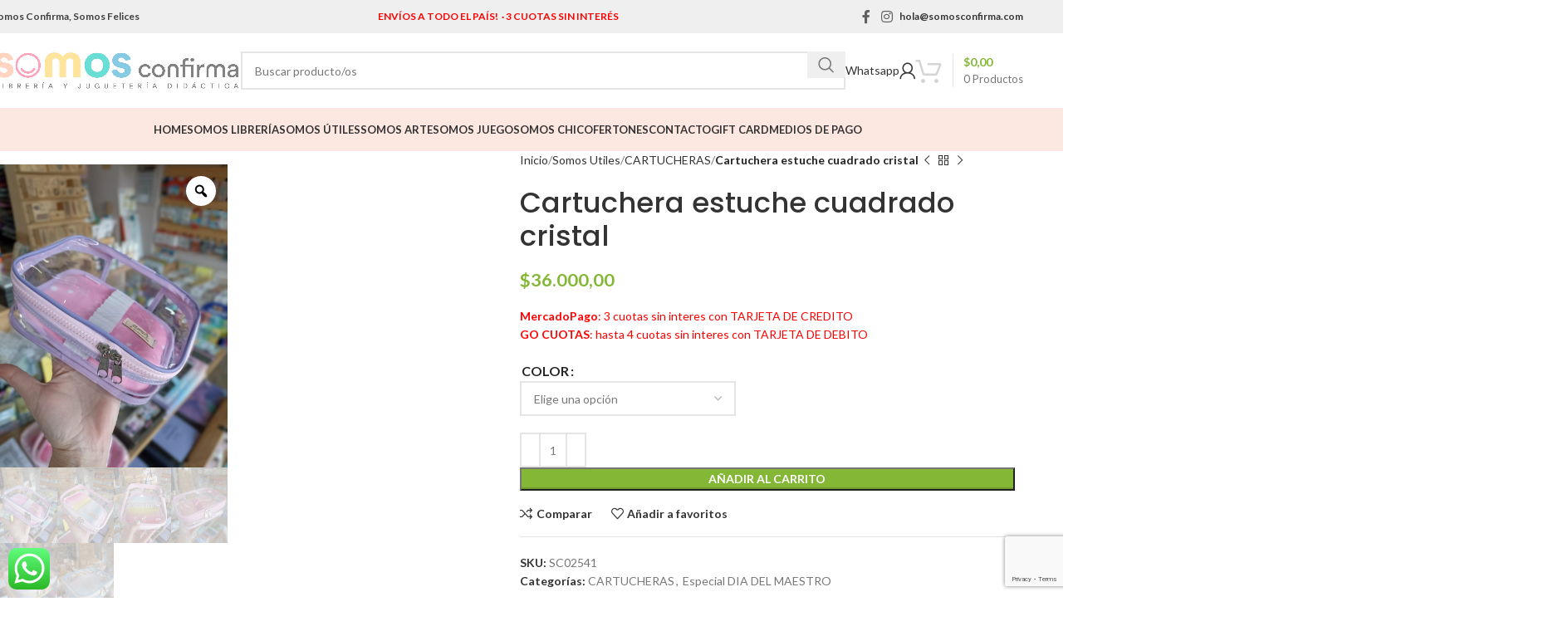

--- FILE ---
content_type: text/html; charset=UTF-8
request_url: https://somosconfirma.com/product/cartuchera-estuche-cuadrado-cristal/
body_size: 42972
content:
<!DOCTYPE html>
<html lang="es">
<head>
	<meta charset="UTF-8">
	<link rel="profile" href="https://gmpg.org/xfn/11">
	<link rel="pingback" href="https://somosconfirma.com/xmlrpc.php">

	<title>Cartuchera estuche cuadrado cristal &#8211; SOMOS CONFIRMA</title>
<meta name='robots' content='max-image-preview:large' />
	<style>img:is([sizes="auto" i], [sizes^="auto," i]) { contain-intrinsic-size: 3000px 1500px }</style>
	<link rel='dns-prefetch' href='//sdk.mercadopago.com' />
<link rel='dns-prefetch' href='//fonts.googleapis.com' />
<link rel="alternate" type="application/rss+xml" title="SOMOS CONFIRMA &raquo; Feed" href="https://somosconfirma.com/feed/" />
<link rel="alternate" type="application/rss+xml" title="SOMOS CONFIRMA &raquo; Feed de los comentarios" href="https://somosconfirma.com/comments/feed/" />
<link rel='stylesheet' id='thwcfe-contact-info-section-frontend-css' href='https://somosconfirma.com/wp-content/plugins/woo-checkout-field-editor-pro/block/assets/dist/style-contact-info-section-frontend.css?ver=2.1.1' type='text/css' media='all' />
<link rel='stylesheet' id='thwcfe-contact-info-section-editor-css' href='https://somosconfirma.com/wp-content/plugins/woo-checkout-field-editor-pro/block/assets/dist/style-contact-info-section.css?ver=2.1.1' type='text/css' media='all' />
<link rel='stylesheet' id='thwcfe-additional-sections-frontend-css' href='https://somosconfirma.com/wp-content/plugins/woo-checkout-field-editor-pro/block/assets/dist/style-additional-sections-frontend.css?ver=2.1.1' type='text/css' media='all' />
<link rel='stylesheet' id='ht_ctc_main_css-css' href='https://somosconfirma.com/wp-content/plugins/click-to-chat-for-whatsapp/new/inc/assets/css/main.css?ver=4.16' type='text/css' media='all' />
<style id='safe-svg-svg-icon-style-inline-css' type='text/css'>
.safe-svg-cover{text-align:center}.safe-svg-cover .safe-svg-inside{display:inline-block;max-width:100%}.safe-svg-cover svg{height:100%;max-height:100%;max-width:100%;width:100%}

</style>
<link rel='stylesheet' id='gocuotas-styles-css' href='https://somosconfirma.com/wp-content/plugins/gocuotas/assets/css/gocuotas.css?ver=1.3.1' type='text/css' media='all' />
<link rel='stylesheet' id='woo-gift-cards-lite-css' href='https://somosconfirma.com/wp-content/plugins/woo-gift-cards-lite/public/css/woocommerce_gift_cards_lite-public.css?ver=3.1.0' type='text/css' media='all' />
<link rel='stylesheet' id='dashicons-css' href='https://somosconfirma.com/wp-includes/css/dashicons.min.css?ver=6.7.4' type='text/css' media='all' />
<style id='dashicons-inline-css' type='text/css'>
[data-font="Dashicons"]:before {font-family: 'Dashicons' !important;content: attr(data-icon) !important;speak: none !important;font-weight: normal !important;font-variant: normal !important;text-transform: none !important;line-height: 1 !important;font-style: normal !important;-webkit-font-smoothing: antialiased !important;-moz-osx-font-smoothing: grayscale !important;}
</style>
<link rel='stylesheet' id='thickbox-css' href='https://somosconfirma.com/wp-includes/js/thickbox/thickbox.css?ver=6.7.4' type='text/css' media='all' />
<link rel='stylesheet' id='woo-gift-cards-litesingle-page-css' href='https://somosconfirma.com/wp-content/plugins/woo-gift-cards-lite/public/css/woocommerce_gift_cards_lite-single-page.css?ver=3.1.0' type='text/css' media='all' />
<style id='woocommerce-inline-inline-css' type='text/css'>
.woocommerce form .form-row .required { visibility: visible; }
</style>
<link rel='stylesheet' id='conditional-paymentsdebug-style-css' href='https://somosconfirma.com/wp-content/plugins/conditional-payments/public/css/dscpw-debug.css?ver=all' type='text/css' media='all' />
<link rel='stylesheet' id='swiper-css' href='https://somosconfirma.com/wp-content/plugins/woo-product-variation-gallery/assets/css/swiper-bundle.min.css?ver=8.4.5' type='text/css' media='all' />
<link rel='stylesheet' id='rtwpvg-css' href='https://somosconfirma.com/wp-content/plugins/woo-product-variation-gallery/assets/css/rtwpvg.min.css?ver=1765976038' type='text/css' media='all' />
<style id='rtwpvg-inline-css' type='text/css'>
        
            :root {
                --rtwpvg-thumbnail-gap: 0px;
                --rtwpvg-gallery-margin-bottom: 30px;
            }

            /* Large Screen / Default Width */
            .rtwpvg-images {
                max-width: 46%;
                width: 100%;
                float: none;
            }

            /* MD, Desktops */
            
            /* SM Devices, Tablets */
                        @media only screen and (max-width: 768px) {
                .rtwpvg-images {
                    max-width: 100% !important;
                }
            }

            
            /* XSM Devices, Phones */
                        @media only screen and (max-width: 480px) {
                .rtwpvg-images {
                    max-width: 100% !important;
                }
            }

            
                    
		
</style>
<link rel='stylesheet' id='woo-variation-swatches-css' href='https://somosconfirma.com/wp-content/plugins/woo-variation-swatches/assets/css/frontend.min.css?ver=1734533510' type='text/css' media='all' />
<style id='woo-variation-swatches-inline-css' type='text/css'>
:root {
--wvs-tick:url("data:image/svg+xml;utf8,%3Csvg filter='drop-shadow(0px 0px 2px rgb(0 0 0 / .8))' xmlns='http://www.w3.org/2000/svg'  viewBox='0 0 30 30'%3E%3Cpath fill='none' stroke='%23ffffff' stroke-linecap='round' stroke-linejoin='round' stroke-width='4' d='M4 16L11 23 27 7'/%3E%3C/svg%3E");

--wvs-cross:url("data:image/svg+xml;utf8,%3Csvg filter='drop-shadow(0px 0px 5px rgb(255 255 255 / .6))' xmlns='http://www.w3.org/2000/svg' width='72px' height='72px' viewBox='0 0 24 24'%3E%3Cpath fill='none' stroke='%23ff0000' stroke-linecap='round' stroke-width='0.6' d='M5 5L19 19M19 5L5 19'/%3E%3C/svg%3E");
--wvs-single-product-item-width:30px;
--wvs-single-product-item-height:30px;
--wvs-single-product-item-font-size:16px}
</style>
<link rel='stylesheet' id='brands-styles-css' href='https://somosconfirma.com/wp-content/plugins/woocommerce/assets/css/brands.css?ver=9.6.0' type='text/css' media='all' />
<link rel='stylesheet' id='wc_mercadopago_checkout_components-css' href='https://somosconfirma.com/wp-content/plugins/woocommerce-mercadopago/assets/css/checkouts/mp-plugins-components.min.css?ver=7.9.2' type='text/css' media='all' />
<link rel='stylesheet' id='js_composer_front-css' href='https://somosconfirma.com/wp-content/plugins/js_composer/assets/css/js_composer.min.css?ver=8.1' type='text/css' media='all' />
<link rel='stylesheet' id='popup-maker-site-css' href='https://somosconfirma.com/wp-content/plugins/popup-maker/assets/css/pum-site.min.css?ver=1.20.3' type='text/css' media='all' />
<style id='popup-maker-site-inline-css' type='text/css'>
/* Popup Google Fonts */
@import url('//fonts.googleapis.com/css?family=Montserrat:100');

/* Popup Theme 21827: Moderno */
.pum-theme-21827, .pum-theme-cutting-edge { background-color: rgba( 0, 0, 0, 0.50 ) } 
.pum-theme-21827 .pum-container, .pum-theme-cutting-edge .pum-container { padding: 30px; border-radius: 18px; border: 1px none #000000; box-shadow: 0px 10px 25px 0px rgba( 2, 2, 2, 0.50 ); background-color: rgba( 30, 115, 190, 1.00 ) } 
.pum-theme-21827 .pum-title, .pum-theme-cutting-edge .pum-title { color: #ffffff; text-align: center; text-shadow: 0px 0px 0px rgba( 2, 2, 2, 0.23 ); font-family: Sans-Serif; font-weight: 100; font-size: 26px; line-height: 28px } 
.pum-theme-21827 .pum-content, .pum-theme-cutting-edge .pum-content { color: #ffffff; font-family: inherit; font-weight: 100 } 
.pum-theme-21827 .pum-content + .pum-close, .pum-theme-cutting-edge .pum-content + .pum-close { position: absolute; height: 29px; width: 29px; left: auto; right: 0px; bottom: auto; top: 0px; padding: 0px; color: #1e73be; font-family: Times New Roman; font-weight: 100; font-size: 15px; line-height: 21px; border: 1px none #ffffff; border-radius: 0px; box-shadow: -1px 1px 1px 0px rgba( 2, 2, 2, 0.10 ); text-shadow: -1px 1px 1px rgba( 0, 0, 0, 0.10 ); background-color: rgba( 238, 238, 34, 1.00 ) } 

/* Popup Theme 21823: Tema por defecto */
.pum-theme-21823, .pum-theme-tema-por-defecto { background-color: rgba( 229, 229, 229, 0.49 ) } 
.pum-theme-21823 .pum-container, .pum-theme-tema-por-defecto .pum-container { padding: 22px; border-radius: 0px; border: 1px none #000000; box-shadow: 1px 1px 3px 0px rgba( 2, 2, 2, 0.23 ); background-color: rgba( 89, 195, 117, 1.00 ) } 
.pum-theme-21823 .pum-title, .pum-theme-tema-por-defecto .pum-title { color: #ffffff; text-align: center; text-shadow: 0px 0px 0px rgba( 2, 2, 2, 0.23 ); font-family: inherit; font-weight: 400; font-size: 24px; line-height: 30px } 
.pum-theme-21823 .pum-content, .pum-theme-tema-por-defecto .pum-content { color: #ffffff; font-family: inherit; font-weight: 400 } 
.pum-theme-21823 .pum-content + .pum-close, .pum-theme-tema-por-defecto .pum-content + .pum-close { position: absolute; height: auto; width: auto; left: auto; right: 0px; bottom: auto; top: 0px; padding: 8px; color: #ffffff; font-family: inherit; font-weight: 400; font-size: 12px; line-height: 36px; border: 1px none #ffffff; border-radius: 0px; box-shadow: 1px 1px 3px 0px rgba( 2, 2, 2, 0.23 ); text-shadow: 0px 0px 0px rgba( 0, 0, 0, 0.23 ); background-color: rgba( 196, 41, 28, 1.00 ) } 

/* Popup Theme 21826: Hello Box */
.pum-theme-21826, .pum-theme-hello-box { background-color: rgba( 0, 0, 0, 0.75 ) } 
.pum-theme-21826 .pum-container, .pum-theme-hello-box .pum-container { padding: 30px; border-radius: 80px; border: 14px solid #81d742; box-shadow: 0px 0px 0px 0px rgba( 2, 2, 2, 0.00 ); background-color: rgba( 255, 255, 255, 1.00 ) } 
.pum-theme-21826 .pum-title, .pum-theme-hello-box .pum-title { color: #2d2d2d; text-align: left; text-shadow: 0px 0px 0px rgba( 2, 2, 2, 0.23 ); font-family: Montserrat; font-weight: 100; font-size: 32px; line-height: 36px } 
.pum-theme-21826 .pum-content, .pum-theme-hello-box .pum-content { color: #2d2d2d; font-family: inherit; font-weight: 100 } 
.pum-theme-21826 .pum-content + .pum-close, .pum-theme-hello-box .pum-content + .pum-close { position: absolute; height: auto; width: auto; left: auto; right: -30px; bottom: auto; top: -30px; padding: 0px; color: #2d2d2d; font-family: Times New Roman; font-weight: 100; font-size: 32px; line-height: 28px; border: 1px none #ffffff; border-radius: 28px; box-shadow: 0px 0px 0px 0px rgba( 2, 2, 2, 0.23 ); text-shadow: 0px 0px 0px rgba( 0, 0, 0, 0.23 ); background-color: rgba( 255, 255, 255, 1.00 ) } 

/* Popup Theme 21825: Azul corporativo */
.pum-theme-21825, .pum-theme-enterprise-blue { background-color: rgba( 0, 0, 0, 0.70 ) } 
.pum-theme-21825 .pum-container, .pum-theme-enterprise-blue .pum-container { padding: 28px; border-radius: 5px; border: 1px none #000000; box-shadow: 0px 10px 25px 4px rgba( 2, 2, 2, 0.50 ); background-color: rgba( 255, 255, 255, 1.00 ) } 
.pum-theme-21825 .pum-title, .pum-theme-enterprise-blue .pum-title { color: #315b7c; text-align: left; text-shadow: 0px 0px 0px rgba( 2, 2, 2, 0.23 ); font-family: inherit; font-weight: 100; font-size: 34px; line-height: 36px } 
.pum-theme-21825 .pum-content, .pum-theme-enterprise-blue .pum-content { color: #2d2d2d; font-family: inherit; font-weight: 100 } 
.pum-theme-21825 .pum-content + .pum-close, .pum-theme-enterprise-blue .pum-content + .pum-close { position: absolute; height: 28px; width: 28px; left: auto; right: 8px; bottom: auto; top: 8px; padding: 4px; color: #ffffff; font-family: Times New Roman; font-weight: 100; font-size: 20px; line-height: 20px; border: 1px none #ffffff; border-radius: 42px; box-shadow: 0px 0px 0px 0px rgba( 2, 2, 2, 0.23 ); text-shadow: 0px 0px 0px rgba( 0, 0, 0, 0.23 ); background-color: rgba( 49, 91, 124, 1.00 ) } 

/* Popup Theme 21824: Light Box */
.pum-theme-21824, .pum-theme-lightbox { background-color: rgba( 0, 0, 0, 0.60 ) } 
.pum-theme-21824 .pum-container, .pum-theme-lightbox .pum-container { padding: 18px; border-radius: 3px; border: 8px solid #000000; box-shadow: 0px 0px 30px 0px rgba( 2, 2, 2, 1.00 ); background-color: rgba( 255, 255, 255, 1.00 ) } 
.pum-theme-21824 .pum-title, .pum-theme-lightbox .pum-title { color: #000000; text-align: left; text-shadow: 0px 0px 0px rgba( 2, 2, 2, 0.23 ); font-family: inherit; font-weight: 100; font-size: 32px; line-height: 36px } 
.pum-theme-21824 .pum-content, .pum-theme-lightbox .pum-content { color: #000000; font-family: inherit; font-weight: 100 } 
.pum-theme-21824 .pum-content + .pum-close, .pum-theme-lightbox .pum-content + .pum-close { position: absolute; height: 26px; width: 26px; left: auto; right: -13px; bottom: auto; top: -13px; padding: 0px; color: #ffffff; font-family: Arial; font-weight: 100; font-size: 24px; line-height: 24px; border: 2px solid #ffffff; border-radius: 26px; box-shadow: 0px 0px 15px 1px rgba( 2, 2, 2, 0.75 ); text-shadow: 0px 0px 0px rgba( 0, 0, 0, 0.23 ); background-color: rgba( 0, 0, 0, 1.00 ) } 

/* Popup Theme 21828: Borde enmarcado */
.pum-theme-21828, .pum-theme-framed-border { background-color: rgba( 255, 255, 255, 0.50 ) } 
.pum-theme-21828 .pum-container, .pum-theme-framed-border .pum-container { padding: 18px; border-radius: 0px; border: 20px outset #dd3333; box-shadow: 1px 1px 3px 0px rgba( 2, 2, 2, 0.97 ) inset; background-color: rgba( 255, 251, 239, 1.00 ) } 
.pum-theme-21828 .pum-title, .pum-theme-framed-border .pum-title { color: #000000; text-align: left; text-shadow: 0px 0px 0px rgba( 2, 2, 2, 0.23 ); font-family: inherit; font-weight: 100; font-size: 32px; line-height: 36px } 
.pum-theme-21828 .pum-content, .pum-theme-framed-border .pum-content { color: #2d2d2d; font-family: inherit; font-weight: 100 } 
.pum-theme-21828 .pum-content + .pum-close, .pum-theme-framed-border .pum-content + .pum-close { position: absolute; height: 20px; width: 20px; left: auto; right: -20px; bottom: auto; top: -20px; padding: 0px; color: #ffffff; font-family: Tahoma; font-weight: 700; font-size: 16px; line-height: 18px; border: 1px none #ffffff; border-radius: 0px; box-shadow: 0px 0px 0px 0px rgba( 2, 2, 2, 0.23 ); text-shadow: 0px 0px 0px rgba( 0, 0, 0, 0.23 ); background-color: rgba( 0, 0, 0, 0.55 ) } 

/* Popup Theme 21829: Barra flotante - Azul claro */
.pum-theme-21829, .pum-theme-floating-bar { background-color: rgba( 255, 255, 255, 0.00 ) } 
.pum-theme-21829 .pum-container, .pum-theme-floating-bar .pum-container { padding: 8px; border-radius: 0px; border: 1px none #000000; box-shadow: 1px 1px 3px 0px rgba( 2, 2, 2, 0.23 ); background-color: rgba( 238, 246, 252, 1.00 ) } 
.pum-theme-21829 .pum-title, .pum-theme-floating-bar .pum-title { color: #505050; text-align: left; text-shadow: 0px 0px 0px rgba( 2, 2, 2, 0.23 ); font-family: inherit; font-weight: 400; font-size: 32px; line-height: 36px } 
.pum-theme-21829 .pum-content, .pum-theme-floating-bar .pum-content { color: #505050; font-family: inherit; font-weight: 400 } 
.pum-theme-21829 .pum-content + .pum-close, .pum-theme-floating-bar .pum-content + .pum-close { position: absolute; height: 18px; width: 18px; left: auto; right: 5px; bottom: auto; top: 50%; padding: 0px; color: #505050; font-family: Sans-Serif; font-weight: 700; font-size: 15px; line-height: 18px; border: 1px solid #505050; border-radius: 15px; box-shadow: 0px 0px 0px 0px rgba( 2, 2, 2, 0.00 ); text-shadow: 0px 0px 0px rgba( 0, 0, 0, 0.00 ); background-color: rgba( 255, 255, 255, 0.00 ); transform: translate(0, -50%) } 

/* Popup Theme 21830: Solo contenido - Para usar con maquetadores de páginas o el editor de bloques */
.pum-theme-21830, .pum-theme-content-only { background-color: rgba( 0, 0, 0, 0.70 ) } 
.pum-theme-21830 .pum-container, .pum-theme-content-only .pum-container { padding: 0px; border-radius: 0px; border: 1px none #000000; box-shadow: 0px 0px 0px 0px rgba( 2, 2, 2, 0.00 ) } 
.pum-theme-21830 .pum-title, .pum-theme-content-only .pum-title { color: #000000; text-align: left; text-shadow: 0px 0px 0px rgba( 2, 2, 2, 0.23 ); font-family: inherit; font-weight: 400; font-size: 32px; line-height: 36px } 
.pum-theme-21830 .pum-content, .pum-theme-content-only .pum-content { color: #8c8c8c; font-family: inherit; font-weight: 400 } 
.pum-theme-21830 .pum-content + .pum-close, .pum-theme-content-only .pum-content + .pum-close { position: absolute; height: 18px; width: 18px; left: auto; right: 7px; bottom: auto; top: 7px; padding: 0px; color: #000000; font-family: inherit; font-weight: 700; font-size: 20px; line-height: 20px; border: 1px none #ffffff; border-radius: 15px; box-shadow: 0px 0px 0px 0px rgba( 2, 2, 2, 0.00 ); text-shadow: 0px 0px 0px rgba( 0, 0, 0, 0.00 ); background-color: rgba( 255, 255, 255, 0.00 ) } 

#pum-41048 {z-index: 1999999999}
#pum-41046 {z-index: 1999999999}
#pum-41041 {z-index: 1999999999}
#pum-21947 {z-index: 1999999999}
#pum-21832 {z-index: 1999999999}
#pum-21831 {z-index: 1999999999}

</style>
<link rel='stylesheet' id='cwginstock_frontend_css-css' href='https://somosconfirma.com/wp-content/plugins/back-in-stock-notifier-for-woocommerce/assets/css/frontend.min.css?ver=5.7.8' type='text/css' media='' />
<link rel='stylesheet' id='cwginstock_bootstrap-css' href='https://somosconfirma.com/wp-content/plugins/back-in-stock-notifier-for-woocommerce/assets/css/bootstrap.min.css?ver=5.7.8' type='text/css' media='' />
<link rel='stylesheet' id='woodmart-style-css' href='https://somosconfirma.com/wp-content/themes/woodmart/css/parts/base.min.css?ver=8.0.6' type='text/css' media='all' />
<link rel='stylesheet' id='wd-helpers-wpb-elem-css' href='https://somosconfirma.com/wp-content/themes/woodmart/css/parts/helpers-wpb-elem.min.css?ver=8.0.6' type='text/css' media='all' />
<link rel='stylesheet' id='wd-widget-recent-post-comments-css' href='https://somosconfirma.com/wp-content/themes/woodmart/css/parts/widget-recent-post-comments.min.css?ver=8.0.6' type='text/css' media='all' />
<link rel='stylesheet' id='wd-widget-wd-recent-posts-css' href='https://somosconfirma.com/wp-content/themes/woodmart/css/parts/widget-wd-recent-posts.min.css?ver=8.0.6' type='text/css' media='all' />
<link rel='stylesheet' id='wd-widget-nav-css' href='https://somosconfirma.com/wp-content/themes/woodmart/css/parts/widget-nav.min.css?ver=8.0.6' type='text/css' media='all' />
<link rel='stylesheet' id='wd-widget-wd-layered-nav-css' href='https://somosconfirma.com/wp-content/themes/woodmart/css/parts/woo-widget-wd-layered-nav.min.css?ver=8.0.6' type='text/css' media='all' />
<link rel='stylesheet' id='wd-woo-mod-swatches-base-css' href='https://somosconfirma.com/wp-content/themes/woodmart/css/parts/woo-mod-swatches-base.min.css?ver=8.0.6' type='text/css' media='all' />
<link rel='stylesheet' id='wd-woo-mod-swatches-filter-css' href='https://somosconfirma.com/wp-content/themes/woodmart/css/parts/woo-mod-swatches-filter.min.css?ver=8.0.6' type='text/css' media='all' />
<link rel='stylesheet' id='wd-widget-product-list-css' href='https://somosconfirma.com/wp-content/themes/woodmart/css/parts/woo-widget-product-list.min.css?ver=8.0.6' type='text/css' media='all' />
<link rel='stylesheet' id='wd-wpcf7-css' href='https://somosconfirma.com/wp-content/themes/woodmart/css/parts/int-wpcf7.min.css?ver=8.0.6' type='text/css' media='all' />
<link rel='stylesheet' id='wd-revolution-slider-css' href='https://somosconfirma.com/wp-content/themes/woodmart/css/parts/int-rev-slider.min.css?ver=8.0.6' type='text/css' media='all' />
<link rel='stylesheet' id='wd-wpbakery-base-css' href='https://somosconfirma.com/wp-content/themes/woodmart/css/parts/int-wpb-base.min.css?ver=8.0.6' type='text/css' media='all' />
<link rel='stylesheet' id='wd-wpbakery-base-deprecated-css' href='https://somosconfirma.com/wp-content/themes/woodmart/css/parts/int-wpb-base-deprecated.min.css?ver=8.0.6' type='text/css' media='all' />
<link rel='stylesheet' id='wd-notices-fixed-css' href='https://somosconfirma.com/wp-content/themes/woodmart/css/parts/woo-opt-sticky-notices-old.min.css?ver=8.0.6' type='text/css' media='all' />
<link rel='stylesheet' id='wd-woocommerce-base-css' href='https://somosconfirma.com/wp-content/themes/woodmart/css/parts/woocommerce-base.min.css?ver=8.0.6' type='text/css' media='all' />
<link rel='stylesheet' id='wd-mod-star-rating-css' href='https://somosconfirma.com/wp-content/themes/woodmart/css/parts/mod-star-rating.min.css?ver=8.0.6' type='text/css' media='all' />
<link rel='stylesheet' id='wd-woo-el-track-order-css' href='https://somosconfirma.com/wp-content/themes/woodmart/css/parts/woo-el-track-order.min.css?ver=8.0.6' type='text/css' media='all' />
<link rel='stylesheet' id='wd-woocommerce-block-notices-css' href='https://somosconfirma.com/wp-content/themes/woodmart/css/parts/woo-mod-block-notices.min.css?ver=8.0.6' type='text/css' media='all' />
<link rel='stylesheet' id='wd-woo-mod-quantity-css' href='https://somosconfirma.com/wp-content/themes/woodmart/css/parts/woo-mod-quantity.min.css?ver=8.0.6' type='text/css' media='all' />
<link rel='stylesheet' id='wd-woo-single-prod-el-base-css' href='https://somosconfirma.com/wp-content/themes/woodmart/css/parts/woo-single-prod-el-base.min.css?ver=8.0.6' type='text/css' media='all' />
<link rel='stylesheet' id='wd-woo-mod-stock-status-css' href='https://somosconfirma.com/wp-content/themes/woodmart/css/parts/woo-mod-stock-status.min.css?ver=8.0.6' type='text/css' media='all' />
<link rel='stylesheet' id='wd-woo-mod-shop-attributes-css' href='https://somosconfirma.com/wp-content/themes/woodmart/css/parts/woo-mod-shop-attributes.min.css?ver=8.0.6' type='text/css' media='all' />
<link rel='stylesheet' id='child-style-css' href='https://somosconfirma.com/wp-content/themes/woodmart-child/style.css?ver=8.0.6' type='text/css' media='all' />
<link rel='stylesheet' id='wd-section-title-css' href='https://somosconfirma.com/wp-content/themes/woodmart/css/parts/el-section-title.min.css?ver=8.0.6' type='text/css' media='all' />
<link rel='stylesheet' id='wd-mod-highlighted-text-css' href='https://somosconfirma.com/wp-content/themes/woodmart/css/parts/mod-highlighted-text.min.css?ver=8.0.6' type='text/css' media='all' />
<link rel='stylesheet' id='wd-el-subtitle-style-css' href='https://somosconfirma.com/wp-content/themes/woodmart/css/parts/el-subtitle-style.min.css?ver=8.0.6' type='text/css' media='all' />
<link rel='stylesheet' id='wd-button-css' href='https://somosconfirma.com/wp-content/themes/woodmart/css/parts/el-button.min.css?ver=8.0.6' type='text/css' media='all' />
<link rel='stylesheet' id='wd-animations-css' href='https://somosconfirma.com/wp-content/themes/woodmart/css/parts/mod-animations-transform.min.css?ver=8.0.6' type='text/css' media='all' />
<link rel='stylesheet' id='wd-text-block-css' href='https://somosconfirma.com/wp-content/themes/woodmart/css/parts/el-text-block.min.css?ver=8.0.6' type='text/css' media='all' />
<link rel='stylesheet' id='wd-header-base-css' href='https://somosconfirma.com/wp-content/themes/woodmart/css/parts/header-base.min.css?ver=8.0.6' type='text/css' media='all' />
<link rel='stylesheet' id='wd-mod-tools-css' href='https://somosconfirma.com/wp-content/themes/woodmart/css/parts/mod-tools.min.css?ver=8.0.6' type='text/css' media='all' />
<link rel='stylesheet' id='wd-header-elements-base-css' href='https://somosconfirma.com/wp-content/themes/woodmart/css/parts/header-el-base.min.css?ver=8.0.6' type='text/css' media='all' />
<link rel='stylesheet' id='wd-social-icons-css' href='https://somosconfirma.com/wp-content/themes/woodmart/css/parts/el-social-icons.min.css?ver=8.0.6' type='text/css' media='all' />
<link rel='stylesheet' id='wd-header-search-css' href='https://somosconfirma.com/wp-content/themes/woodmart/css/parts/header-el-search.min.css?ver=8.0.6' type='text/css' media='all' />
<link rel='stylesheet' id='wd-header-search-form-css' href='https://somosconfirma.com/wp-content/themes/woodmart/css/parts/header-el-search-form.min.css?ver=8.0.6' type='text/css' media='all' />
<link rel='stylesheet' id='wd-wd-search-results-css' href='https://somosconfirma.com/wp-content/themes/woodmart/css/parts/wd-search-results.min.css?ver=8.0.6' type='text/css' media='all' />
<link rel='stylesheet' id='wd-wd-search-form-css' href='https://somosconfirma.com/wp-content/themes/woodmart/css/parts/wd-search-form.min.css?ver=8.0.6' type='text/css' media='all' />
<link rel='stylesheet' id='wd-header-my-account-dropdown-css' href='https://somosconfirma.com/wp-content/themes/woodmart/css/parts/header-el-my-account-dropdown.min.css?ver=8.0.6' type='text/css' media='all' />
<link rel='stylesheet' id='wd-woo-mod-login-form-css' href='https://somosconfirma.com/wp-content/themes/woodmart/css/parts/woo-mod-login-form.min.css?ver=8.0.6' type='text/css' media='all' />
<link rel='stylesheet' id='wd-header-my-account-css' href='https://somosconfirma.com/wp-content/themes/woodmart/css/parts/header-el-my-account.min.css?ver=8.0.6' type='text/css' media='all' />
<link rel='stylesheet' id='wd-header-cart-design-3-css' href='https://somosconfirma.com/wp-content/themes/woodmart/css/parts/header-el-cart-design-3.min.css?ver=8.0.6' type='text/css' media='all' />
<link rel='stylesheet' id='wd-header-cart-side-css' href='https://somosconfirma.com/wp-content/themes/woodmart/css/parts/header-el-cart-side.min.css?ver=8.0.6' type='text/css' media='all' />
<link rel='stylesheet' id='wd-header-cart-css' href='https://somosconfirma.com/wp-content/themes/woodmart/css/parts/header-el-cart.min.css?ver=8.0.6' type='text/css' media='all' />
<link rel='stylesheet' id='wd-widget-shopping-cart-css' href='https://somosconfirma.com/wp-content/themes/woodmart/css/parts/woo-widget-shopping-cart.min.css?ver=8.0.6' type='text/css' media='all' />
<link rel='stylesheet' id='wd-header-mobile-nav-dropdown-css' href='https://somosconfirma.com/wp-content/themes/woodmart/css/parts/header-el-mobile-nav-dropdown.min.css?ver=8.0.6' type='text/css' media='all' />
<link rel='stylesheet' id='wd-mod-nav-menu-label-css' href='https://somosconfirma.com/wp-content/themes/woodmart/css/parts/mod-nav-menu-label.min.css?ver=8.0.6' type='text/css' media='all' />
<link rel='stylesheet' id='wd-woo-single-prod-predefined-css' href='https://somosconfirma.com/wp-content/themes/woodmart/css/parts/woo-single-prod-predefined.min.css?ver=8.0.6' type='text/css' media='all' />
<link rel='stylesheet' id='wd-woo-single-prod-and-quick-view-predefined-css' href='https://somosconfirma.com/wp-content/themes/woodmart/css/parts/woo-single-prod-and-quick-view-predefined.min.css?ver=8.0.6' type='text/css' media='all' />
<link rel='stylesheet' id='wd-woo-single-prod-el-tabs-predefined-css' href='https://somosconfirma.com/wp-content/themes/woodmart/css/parts/woo-single-prod-el-tabs-predefined.min.css?ver=8.0.6' type='text/css' media='all' />
<link rel='stylesheet' id='wd-woo-single-prod-el-navigation-css' href='https://somosconfirma.com/wp-content/themes/woodmart/css/parts/woo-single-prod-el-navigation.min.css?ver=8.0.6' type='text/css' media='all' />
<link rel='stylesheet' id='wd-woo-mod-variation-form-css' href='https://somosconfirma.com/wp-content/themes/woodmart/css/parts/woo-mod-variation-form.min.css?ver=8.0.6' type='text/css' media='all' />
<link rel='stylesheet' id='wd-woo-mod-variation-form-single-css' href='https://somosconfirma.com/wp-content/themes/woodmart/css/parts/woo-mod-variation-form-single.min.css?ver=8.0.6' type='text/css' media='all' />
<link rel='stylesheet' id='wd-woo-mod-swatches-style-1-css' href='https://somosconfirma.com/wp-content/themes/woodmart/css/parts/woo-mod-swatches-style-1.min.css?ver=8.0.6' type='text/css' media='all' />
<link rel='stylesheet' id='wd-woo-mod-swatches-dis-1-css' href='https://somosconfirma.com/wp-content/themes/woodmart/css/parts/woo-mod-swatches-dis-style-1.min.css?ver=8.0.6' type='text/css' media='all' />
<link rel='stylesheet' id='wd-tabs-css' href='https://somosconfirma.com/wp-content/themes/woodmart/css/parts/el-tabs.min.css?ver=8.0.6' type='text/css' media='all' />
<link rel='stylesheet' id='wd-woo-single-prod-el-tabs-opt-layout-tabs-css' href='https://somosconfirma.com/wp-content/themes/woodmart/css/parts/woo-single-prod-el-tabs-opt-layout-tabs.min.css?ver=8.0.6' type='text/css' media='all' />
<link rel='stylesheet' id='wd-accordion-css' href='https://somosconfirma.com/wp-content/themes/woodmart/css/parts/el-accordion.min.css?ver=8.0.6' type='text/css' media='all' />
<link rel='stylesheet' id='wd-accordion-elem-wpb-css' href='https://somosconfirma.com/wp-content/themes/woodmart/css/parts/el-accordion-wpb-elem.min.css?ver=8.0.6' type='text/css' media='all' />
<link rel='stylesheet' id='wd-product-loop-css' href='https://somosconfirma.com/wp-content/themes/woodmart/css/parts/woo-product-loop.min.css?ver=8.0.6' type='text/css' media='all' />
<link rel='stylesheet' id='wd-product-loop-base-css' href='https://somosconfirma.com/wp-content/themes/woodmart/css/parts/woo-product-loop-base.min.css?ver=8.0.6' type='text/css' media='all' />
<link rel='stylesheet' id='wd-woo-mod-add-btn-replace-css' href='https://somosconfirma.com/wp-content/themes/woodmart/css/parts/woo-mod-add-btn-replace.min.css?ver=8.0.6' type='text/css' media='all' />
<link rel='stylesheet' id='wd-mod-more-description-css' href='https://somosconfirma.com/wp-content/themes/woodmart/css/parts/mod-more-description.min.css?ver=8.0.6' type='text/css' media='all' />
<link rel='stylesheet' id='wd-swiper-css' href='https://somosconfirma.com/wp-content/themes/woodmart/css/parts/lib-swiper.min.css?ver=8.0.6' type='text/css' media='all' />
<link rel='stylesheet' id='wd-mfp-popup-css' href='https://somosconfirma.com/wp-content/themes/woodmart/css/parts/lib-magnific-popup.min.css?ver=8.0.6' type='text/css' media='all' />
<link rel='stylesheet' id='wd-swiper-arrows-css' href='https://somosconfirma.com/wp-content/themes/woodmart/css/parts/lib-swiper-arrows.min.css?ver=8.0.6' type='text/css' media='all' />
<link rel='stylesheet' id='wd-swiper-pagin-css' href='https://somosconfirma.com/wp-content/themes/woodmart/css/parts/lib-swiper-pagin.min.css?ver=8.0.6' type='text/css' media='all' />
<link rel='stylesheet' id='wd-footer-base-css' href='https://somosconfirma.com/wp-content/themes/woodmart/css/parts/footer-base.min.css?ver=8.0.6' type='text/css' media='all' />
<link rel='stylesheet' id='wd-scroll-top-css' href='https://somosconfirma.com/wp-content/themes/woodmart/css/parts/opt-scrolltotop.min.css?ver=8.0.6' type='text/css' media='all' />
<link rel='stylesheet' id='xts-style-theme_settings_default-css' href='https://somosconfirma.com/wp-content/uploads/2025/04/xts-theme_settings_default-1745287174.css?ver=8.0.6' type='text/css' media='all' />
<link rel='stylesheet' id='xts-google-fonts-css' href='https://fonts.googleapis.com/css?family=Lato%3A400%2C700%7CPoppins%3A400%2C600%2C500&#038;ver=8.0.6' type='text/css' media='all' />
<script type="text/javascript" src="https://somosconfirma.com/wp-includes/js/jquery/jquery.min.js?ver=3.7.1" id="jquery-core-js"></script>
<script type="text/javascript" src="https://somosconfirma.com/wp-includes/js/jquery/jquery-migrate.min.js?ver=3.4.1" id="jquery-migrate-js"></script>
<script type="text/javascript" src="https://somosconfirma.com/wp-content/plugins/woocommerce/assets/js/jquery-blockui/jquery.blockUI.min.js?ver=2.7.0-wc.9.6.0" id="jquery-blockui-js" data-wp-strategy="defer"></script>
<script type="text/javascript" id="wc-add-to-cart-js-extra">
/* <![CDATA[ */
var wc_add_to_cart_params = {"ajax_url":"\/wp-admin\/admin-ajax.php","wc_ajax_url":"\/?wc-ajax=%%endpoint%%","i18n_view_cart":"Ver carrito","cart_url":"https:\/\/somosconfirma.com\/carrito\/","is_cart":"","cart_redirect_after_add":"no"};
/* ]]> */
</script>
<script type="text/javascript" src="https://somosconfirma.com/wp-content/plugins/woocommerce/assets/js/frontend/add-to-cart.min.js?ver=9.6.0" id="wc-add-to-cart-js" data-wp-strategy="defer"></script>
<script type="text/javascript" src="https://somosconfirma.com/wp-content/plugins/woocommerce/assets/js/zoom/jquery.zoom.min.js?ver=1.7.21-wc.9.6.0" id="zoom-js" defer="defer" data-wp-strategy="defer"></script>
<script type="text/javascript" id="wc-single-product-js-extra">
/* <![CDATA[ */
var wc_single_product_params = {"i18n_required_rating_text":"Por favor elige una puntuaci\u00f3n","i18n_product_gallery_trigger_text":"Ver galer\u00eda de im\u00e1genes a pantalla completa","review_rating_required":"yes","flexslider":{"rtl":false,"animation":"slide","smoothHeight":true,"directionNav":false,"controlNav":"thumbnails","slideshow":false,"animationSpeed":500,"animationLoop":false,"allowOneSlide":false},"zoom_enabled":"","zoom_options":[],"photoswipe_enabled":"1","photoswipe_options":{"shareEl":false,"closeOnScroll":false,"history":false,"hideAnimationDuration":0,"showAnimationDuration":0},"flexslider_enabled":""};
/* ]]> */
</script>
<script type="text/javascript" src="https://somosconfirma.com/wp-content/plugins/woocommerce/assets/js/frontend/single-product.min.js?ver=9.6.0" id="wc-single-product-js" defer="defer" data-wp-strategy="defer"></script>
<script type="text/javascript" src="https://somosconfirma.com/wp-content/plugins/woocommerce/assets/js/js-cookie/js.cookie.min.js?ver=2.1.4-wc.9.6.0" id="js-cookie-js" defer="defer" data-wp-strategy="defer"></script>
<script type="text/javascript" id="woocommerce-js-extra">
/* <![CDATA[ */
var woocommerce_params = {"ajax_url":"\/wp-admin\/admin-ajax.php","wc_ajax_url":"\/?wc-ajax=%%endpoint%%"};
/* ]]> */
</script>
<script type="text/javascript" src="https://somosconfirma.com/wp-content/plugins/woocommerce/assets/js/frontend/woocommerce.min.js?ver=9.6.0" id="woocommerce-js" defer="defer" data-wp-strategy="defer"></script>
<script type="text/javascript" src="https://somosconfirma.com/wp-content/plugins/js_composer/assets/js/vendors/woocommerce-add-to-cart.js?ver=8.1" id="vc_woocommerce-add-to-cart-js-js"></script>
<script type="text/javascript" src="https://somosconfirma.com/wp-content/themes/woodmart/js/libs/device.min.js?ver=8.0.6" id="wd-device-library-js"></script>
<script type="text/javascript" src="https://somosconfirma.com/wp-content/themes/woodmart/js/scripts/global/scrollBar.min.js?ver=8.0.6" id="wd-scrollbar-js"></script>
<script></script><link rel="https://api.w.org/" href="https://somosconfirma.com/wp-json/" /><link rel="alternate" title="JSON" type="application/json" href="https://somosconfirma.com/wp-json/wp/v2/product/23922" /><link rel="EditURI" type="application/rsd+xml" title="RSD" href="https://somosconfirma.com/xmlrpc.php?rsd" />
<meta name="generator" content="WordPress 6.7.4" />
<meta name="generator" content="WooCommerce 9.6.0" />
<link rel="canonical" href="https://somosconfirma.com/product/cartuchera-estuche-cuadrado-cristal/" />
<link rel='shortlink' href='https://somosconfirma.com/?p=23922' />
<link rel="alternate" title="oEmbed (JSON)" type="application/json+oembed" href="https://somosconfirma.com/wp-json/oembed/1.0/embed?url=https%3A%2F%2Fsomosconfirma.com%2Fproduct%2Fcartuchera-estuche-cuadrado-cristal%2F" />
<link rel="alternate" title="oEmbed (XML)" type="text/xml+oembed" href="https://somosconfirma.com/wp-json/oembed/1.0/embed?url=https%3A%2F%2Fsomosconfirma.com%2Fproduct%2Fcartuchera-estuche-cuadrado-cristal%2F&#038;format=xml" />
					<meta name="viewport" content="width=device-width, initial-scale=1.0, maximum-scale=1.0, user-scalable=no">
										<noscript><style>.woocommerce-product-gallery{ opacity: 1 !important; }</style></noscript>
	<style type="text/css">.recentcomments a{display:inline !important;padding:0 !important;margin:0 !important;}</style>			<script  type="text/javascript">
				!function(f,b,e,v,n,t,s){if(f.fbq)return;n=f.fbq=function(){n.callMethod?
					n.callMethod.apply(n,arguments):n.queue.push(arguments)};if(!f._fbq)f._fbq=n;
					n.push=n;n.loaded=!0;n.version='2.0';n.queue=[];t=b.createElement(e);t.async=!0;
					t.src=v;s=b.getElementsByTagName(e)[0];s.parentNode.insertBefore(t,s)}(window,
					document,'script','https://connect.facebook.net/en_US/fbevents.js');
			</script>
			<!-- WooCommerce Facebook Integration Begin -->
			<script  type="text/javascript">

				fbq('init', '1600984447035052', {}, {
    "agent": "woocommerce-9.6.0-3.3.2"
});

				fbq( 'track', 'PageView', {
    "source": "woocommerce",
    "version": "9.6.0",
    "pluginVersion": "3.3.2"
} );

				document.addEventListener( 'DOMContentLoaded', function() {
					// Insert placeholder for events injected when a product is added to the cart through AJAX.
					document.body.insertAdjacentHTML( 'beforeend', '<div class=\"wc-facebook-pixel-event-placeholder\"></div>' );
				}, false );

			</script>
			<!-- WooCommerce Facebook Integration End -->
			<meta name="generator" content="Powered by WPBakery Page Builder - drag and drop page builder for WordPress."/>
<meta name="generator" content="Powered by Slider Revolution 6.7.24 - responsive, Mobile-Friendly Slider Plugin for WordPress with comfortable drag and drop interface." />
<style class='wp-fonts-local' type='text/css'>
@font-face{font-family:Inter;font-style:normal;font-weight:300 900;font-display:fallback;src:url('https://somosconfirma.com/wp-content/plugins/woocommerce/assets/fonts/Inter-VariableFont_slnt,wght.woff2') format('woff2');font-stretch:normal;}
@font-face{font-family:Cardo;font-style:normal;font-weight:400;font-display:fallback;src:url('https://somosconfirma.com/wp-content/plugins/woocommerce/assets/fonts/cardo_normal_400.woff2') format('woff2');}
</style>
<link rel="icon" href="https://somosconfirma.com/wp-content/uploads/2020/10/favicon-somos-confirma.png" sizes="32x32" />
<link rel="icon" href="https://somosconfirma.com/wp-content/uploads/2020/10/favicon-somos-confirma.png" sizes="192x192" />
<link rel="apple-touch-icon" href="https://somosconfirma.com/wp-content/uploads/2020/10/favicon-somos-confirma.png" />
<meta name="msapplication-TileImage" content="https://somosconfirma.com/wp-content/uploads/2020/10/favicon-somos-confirma.png" />
<script>function setREVStartSize(e){
			//window.requestAnimationFrame(function() {
				window.RSIW = window.RSIW===undefined ? window.innerWidth : window.RSIW;
				window.RSIH = window.RSIH===undefined ? window.innerHeight : window.RSIH;
				try {
					var pw = document.getElementById(e.c).parentNode.offsetWidth,
						newh;
					pw = pw===0 || isNaN(pw) || (e.l=="fullwidth" || e.layout=="fullwidth") ? window.RSIW : pw;
					e.tabw = e.tabw===undefined ? 0 : parseInt(e.tabw);
					e.thumbw = e.thumbw===undefined ? 0 : parseInt(e.thumbw);
					e.tabh = e.tabh===undefined ? 0 : parseInt(e.tabh);
					e.thumbh = e.thumbh===undefined ? 0 : parseInt(e.thumbh);
					e.tabhide = e.tabhide===undefined ? 0 : parseInt(e.tabhide);
					e.thumbhide = e.thumbhide===undefined ? 0 : parseInt(e.thumbhide);
					e.mh = e.mh===undefined || e.mh=="" || e.mh==="auto" ? 0 : parseInt(e.mh,0);
					if(e.layout==="fullscreen" || e.l==="fullscreen")
						newh = Math.max(e.mh,window.RSIH);
					else{
						e.gw = Array.isArray(e.gw) ? e.gw : [e.gw];
						for (var i in e.rl) if (e.gw[i]===undefined || e.gw[i]===0) e.gw[i] = e.gw[i-1];
						e.gh = e.el===undefined || e.el==="" || (Array.isArray(e.el) && e.el.length==0)? e.gh : e.el;
						e.gh = Array.isArray(e.gh) ? e.gh : [e.gh];
						for (var i in e.rl) if (e.gh[i]===undefined || e.gh[i]===0) e.gh[i] = e.gh[i-1];
											
						var nl = new Array(e.rl.length),
							ix = 0,
							sl;
						e.tabw = e.tabhide>=pw ? 0 : e.tabw;
						e.thumbw = e.thumbhide>=pw ? 0 : e.thumbw;
						e.tabh = e.tabhide>=pw ? 0 : e.tabh;
						e.thumbh = e.thumbhide>=pw ? 0 : e.thumbh;
						for (var i in e.rl) nl[i] = e.rl[i]<window.RSIW ? 0 : e.rl[i];
						sl = nl[0];
						for (var i in nl) if (sl>nl[i] && nl[i]>0) { sl = nl[i]; ix=i;}
						var m = pw>(e.gw[ix]+e.tabw+e.thumbw) ? 1 : (pw-(e.tabw+e.thumbw)) / (e.gw[ix]);
						newh =  (e.gh[ix] * m) + (e.tabh + e.thumbh);
					}
					var el = document.getElementById(e.c);
					if (el!==null && el) el.style.height = newh+"px";
					el = document.getElementById(e.c+"_wrapper");
					if (el!==null && el) {
						el.style.height = newh+"px";
						el.style.display = "block";
					}
				} catch(e){
					console.log("Failure at Presize of Slider:" + e)
				}
			//});
		  };</script>
<style>
		
		</style><noscript><style> .wpb_animate_when_almost_visible { opacity: 1; }</style></noscript>			<style id="wd-style-header_385028-css" data-type="wd-style-header_385028">
				:root{
	--wd-top-bar-h: 40px;
	--wd-top-bar-sm-h: 38px;
	--wd-top-bar-sticky-h: .00001px;
	--wd-top-bar-brd-w: .00001px;

	--wd-header-general-h: 90px;
	--wd-header-general-sm-h: 60px;
	--wd-header-general-sticky-h: .00001px;
	--wd-header-general-brd-w: .00001px;

	--wd-header-bottom-h: 52px;
	--wd-header-bottom-sm-h: .00001px;
	--wd-header-bottom-sticky-h: .00001px;
	--wd-header-bottom-brd-w: .00001px;

	--wd-header-clone-h: 39px;

	--wd-header-brd-w: calc(var(--wd-top-bar-brd-w) + var(--wd-header-general-brd-w) + var(--wd-header-bottom-brd-w));
	--wd-header-h: calc(var(--wd-top-bar-h) + var(--wd-header-general-h) + var(--wd-header-bottom-h) + var(--wd-header-brd-w));
	--wd-header-sticky-h: calc(var(--wd-top-bar-sticky-h) + var(--wd-header-general-sticky-h) + var(--wd-header-bottom-sticky-h) + var(--wd-header-clone-h) + var(--wd-header-brd-w));
	--wd-header-sm-h: calc(var(--wd-top-bar-sm-h) + var(--wd-header-general-sm-h) + var(--wd-header-bottom-sm-h) + var(--wd-header-brd-w));
}

.whb-top-bar .wd-dropdown {
	margin-top: 0px;
}

.whb-top-bar .wd-dropdown:after {
	height: 10px;
}






.whb-header-bottom .wd-dropdown {
	margin-top: 6px;
}

.whb-header-bottom .wd-dropdown:after {
	height: 16px;
}


.whb-clone.whb-sticked .wd-dropdown:not(.sub-sub-menu) {
	margin-top: -0.5px;
}

.whb-clone.whb-sticked .wd-dropdown:not(.sub-sub-menu):after {
	height: 9.5px;
}

		
.whb-top-bar {
	background-color: rgba(239, 239, 239, 1);
}

.whb-general-header {
	background-color: rgba(255, 255, 255, 1);border-bottom-width: 0px;border-bottom-style: solid;
}

.whb-header-bottom {
	background-color: rgba(252, 232, 224, 1);border-bottom-width: 0px;border-bottom-style: solid;
}
			</style>
			</head>

<body class="product-template-default single single-product postid-23922 theme-woodmart woocommerce woocommerce-page woocommerce-no-js rtwpvg woo-variation-swatches wvs-behavior-hide wvs-theme-woodmart-child wvs-show-label wvs-tooltip wrapper-full-width  categories-accordion-on woodmart-ajax-shop-on notifications-sticky wpb-js-composer js-comp-ver-8.1 vc_responsive">
			<script type="text/javascript" id="wd-flicker-fix">// Flicker fix.</script>	
	
	<div class="wd-page-wrapper website-wrapper">
									<header class="whb-header whb-header_385028 whb-sticky-shadow whb-scroll-slide whb-sticky-clone">
					<div class="whb-main-header">
	
<div class="whb-row whb-top-bar whb-not-sticky-row whb-with-bg whb-without-border whb-color-light whb-flex-flex-middle">
	<div class="container">
		<div class="whb-flex-row whb-top-bar-inner">
			<div class="whb-column whb-col-left whb-visible-lg">
	
<div class="wd-header-text reset-last-child "><span style="color: #404040;"><strong>Somos Confirma, Somos Felices</strong></span></div>
</div>
<div class="whb-column whb-col-center whb-visible-lg">
	
<div class="wd-header-text reset-last-child "><p style="text-align: center;"><span style="color: #ff0000;"><b style="color: #ff0000;">ENVÍOS A TODO EL PAÍS!  · 3 CUOTAS SIN INTERÉS</b></span></p></div>
</div>
<div class="whb-column whb-col-right whb-visible-lg">
				<div id="" class=" wd-social-icons  wd-style-default social-follow wd-shape-circle  whb-pttb93xzimj7npnsu8l2 color-scheme-dark text-center">
				
				
									<a rel="noopener noreferrer nofollow" href="https://www.facebook.com/SomosConfirmaLaRegla/" target="_blank" class=" wd-social-icon social-facebook" aria-label="Facebook social link">
						<span class="wd-icon"></span>
											</a>
				
				
				
									<a rel="noopener noreferrer nofollow" href="https://www.instagram.com/somosconfirma/" target="_blank" class=" wd-social-icon social-instagram" aria-label="Instagram social link">
						<span class="wd-icon"></span>
											</a>
				
				
				
				
				
				
				
				
				
				
				
				
				
				
				
				
				
				
				
				
				
				
			</div>

		<div class="wd-header-divider whb-divider-default  whb-5ighkr3rt0bdxqtzeude"></div>

<div class="wd-header-text reset-last-child "><span style="color: #363636;"><a style="color: #363636;" href="mailto:hola@somosconfirma.com"><strong>hola@somosconfirma.com</strong></a></span></div>
</div>
<div class="whb-column whb-col-mobile whb-hidden-lg">
				<div id="" class=" wd-social-icons  wd-style-default social-follow wd-shape-circle  whb-quxo7w2qmhpn615ggm9k color-scheme-dark text-center">
				
				
									<a rel="noopener noreferrer nofollow" href="https://www.facebook.com/SomosConfirmaLaRegla/" target="_blank" class=" wd-social-icon social-facebook" aria-label="Facebook social link">
						<span class="wd-icon"></span>
											</a>
				
				
				
									<a rel="noopener noreferrer nofollow" href="https://www.instagram.com/somosconfirma/" target="_blank" class=" wd-social-icon social-instagram" aria-label="Instagram social link">
						<span class="wd-icon"></span>
											</a>
				
				
				
				
				
				
				
				
				
				
				
				
				
				
				
				
				
				
				
				
				
				
			</div>

		</div>
		</div>
	</div>
</div>

<div class="whb-row whb-general-header whb-not-sticky-row whb-with-bg whb-without-border whb-color-dark whb-flex-flex-middle">
	<div class="container">
		<div class="whb-flex-row whb-general-header-inner">
			<div class="whb-column whb-col-left whb-visible-lg">
	<div class="site-logo">
	<a href="https://somosconfirma.com/" class="wd-logo wd-main-logo" rel="home" aria-label="Site logo">
		<img src="https://somosconfirma.com/wp-content/uploads/2023/03/logo-somos-confirma-2.png" alt="SOMOS CONFIRMA" style="max-width: 300px;" />	</a>
	</div>
</div>
<div class="whb-column whb-col-center whb-visible-lg">
				<div class="wd-search-form wd-header-search-form wd-display-form whb-5btytolrx796klfhppws">
				
				
				<form role="search" method="get" class="searchform  wd-style-default wd-cat-style-bordered woodmart-ajax-search" action="https://somosconfirma.com/"  data-thumbnail="1" data-price="1" data-post_type="product" data-count="10" data-sku="0" data-symbols_count="3">
					<input type="text" class="s" placeholder="Buscar producto/os
" value="" name="s" aria-label="Search" title="Buscar producto/os
" required/>
					<input type="hidden" name="post_type" value="product">
										<button type="submit" class="searchsubmit">
						<span>
							Search						</span>
											</button>
				</form>

				
				
									<div class="search-results-wrapper">
						<div class="wd-dropdown-results wd-scroll wd-dropdown">
							<div class="wd-scroll-content"></div>
						</div>
					</div>
				
				
							</div>
		</div>
<div class="whb-column whb-col-right whb-visible-lg">
	<div id="wd-6942a7e6c8287" class="  whb-vjxk3oaz4ho5c50qazck wd-button-wrapper text-center"><a href="https://web.whatsapp.com/send?phone=5491165172771&text=Hola%20SOMOS%20CONFIRMA%2C%20me%20pongo%20en%20contacto%20desde%20la%20web" title="" target="_blank" class="btn btn-color-primary btn-style-round btn-shape-rectangle btn-size-default">Whatsapp</a></div><div class="wd-header-my-account wd-tools-element wd-event-hover wd-design-1 wd-account-style-icon whb-ns90wbhmcrbt3qkb8scv">
			<a href="https://somosconfirma.com/mi-cuenta/" title="My account">
			
				<span class="wd-tools-icon">
									</span>
				<span class="wd-tools-text">
				Login / Register			</span>

					</a>

		
					<div class="wd-dropdown wd-dropdown-register">
						<div class="login-dropdown-inner woocommerce">
							<span class="wd-heading"><span class="title">Sign in</span><a class="create-account-link" href="https://somosconfirma.com/mi-cuenta/?action=register">Create an Account</a></span>
										<form method="post" class="login woocommerce-form woocommerce-form-login
						" action="https://somosconfirma.com/mi-cuenta/" 			>

				
				
				<p class="woocommerce-FormRow woocommerce-FormRow--wide form-row form-row-wide form-row-username">
					<label for="username">Nombre de usuario o correo electrónico&nbsp;<span class="required" aria-hidden="true">*</span><span class="screen-reader-text">Obligatorio</span></label>
					<input type="text" class="woocommerce-Input woocommerce-Input--text input-text" name="username" id="username" value="" />				</p>
				<p class="woocommerce-FormRow woocommerce-FormRow--wide form-row form-row-wide form-row-password">
					<label for="password">Contraseña&nbsp;<span class="required" aria-hidden="true">*</span><span class="screen-reader-text">Obligatorio</span></label>
					<input class="woocommerce-Input woocommerce-Input--text input-text" type="password" name="password" id="password" autocomplete="current-password" />
				</p>

				
				<p class="form-row">
					<input type="hidden" id="woocommerce-login-nonce" name="woocommerce-login-nonce" value="2db510528d" /><input type="hidden" name="_wp_http_referer" value="/product/cartuchera-estuche-cuadrado-cristal/" />										<button type="submit" class="button woocommerce-button woocommerce-form-login__submit" name="login" value="Log in">Log in</button>
				</p>

				<p class="login-form-footer">
					<a href="https://somosconfirma.com/mi-cuenta/lost-password/" class="woocommerce-LostPassword lost_password">Lost your password?</a>
					<label class="woocommerce-form__label woocommerce-form__label-for-checkbox woocommerce-form-login__rememberme">
						<input class="woocommerce-form__input woocommerce-form__input-checkbox" name="rememberme" type="checkbox" value="forever" title="Recordarme" aria-label="Recordarme" /> <span>Recordarme</span>
					</label>
				</p>

				
							</form>

		
						</div>
					</div>
					</div>

<div class="wd-header-cart wd-tools-element wd-design-3 cart-widget-opener whb-8s8vnhcd1pr6grq1t2if">
	<a href="https://somosconfirma.com/carrito/" title="Carrito">
		
			<span class="wd-tools-icon">
											</span>
			<span class="wd-tools-text">
											<span class="wd-cart-number wd-tools-count">0 <span>Productos</span></span>
						
										<span class="wd-cart-subtotal"><span class="woocommerce-Price-amount amount"><bdi><span class="woocommerce-Price-currencySymbol">&#36;</span>0,00</bdi></span></span>
					</span>

			</a>
	</div>
</div>
<div class="whb-column whb-mobile-left whb-hidden-lg">
	<div class="wd-tools-element wd-header-mobile-nav wd-style-text wd-design-1 whb-g1k0m1tib7raxrwkm1t3">
	<a href="#" rel="nofollow" aria-label="Open mobile menu">
		
		<span class="wd-tools-icon">
					</span>

		<span class="wd-tools-text">Menu</span>

			</a>
</div>
<div class="wd-header-search wd-tools-element wd-header-search-mobile wd-display-icon whb-1lrkdb4f3wqowxklj82h wd-style-icon wd-design-1">
	<a href="#" rel="nofollow noopener" aria-label="Search">
		
			<span class="wd-tools-icon">
							</span>

			<span class="wd-tools-text">
				Search			</span>

			</a>
</div>
</div>
<div class="whb-column whb-mobile-center whb-hidden-lg">
	<div class="site-logo">
	<a href="https://somosconfirma.com/" class="wd-logo wd-main-logo" rel="home" aria-label="Site logo">
		<img src="https://somosconfirma.com/wp-content/uploads/2020/09/logo.png" alt="SOMOS CONFIRMA" style="max-width: 201px;" />	</a>
	</div>
</div>
<div class="whb-column whb-mobile-right whb-hidden-lg">
	<div class="wd-header-my-account wd-tools-element wd-event-hover wd-design-1 wd-account-style-icon whb-tirjorfckfxb8uh7m5fp">
			<a href="https://somosconfirma.com/mi-cuenta/" title="My account">
			
				<span class="wd-tools-icon">
									</span>
				<span class="wd-tools-text">
				Login / Register			</span>

					</a>

		
					<div class="wd-dropdown wd-dropdown-register">
						<div class="login-dropdown-inner woocommerce">
							<span class="wd-heading"><span class="title">Sign in</span><a class="create-account-link" href="https://somosconfirma.com/mi-cuenta/?action=register">Create an Account</a></span>
										<form method="post" class="login woocommerce-form woocommerce-form-login
						" action="https://somosconfirma.com/mi-cuenta/" 			>

				
				
				<p class="woocommerce-FormRow woocommerce-FormRow--wide form-row form-row-wide form-row-username">
					<label for="username">Nombre de usuario o correo electrónico&nbsp;<span class="required" aria-hidden="true">*</span><span class="screen-reader-text">Obligatorio</span></label>
					<input type="text" class="woocommerce-Input woocommerce-Input--text input-text" name="username" id="username" value="" />				</p>
				<p class="woocommerce-FormRow woocommerce-FormRow--wide form-row form-row-wide form-row-password">
					<label for="password">Contraseña&nbsp;<span class="required" aria-hidden="true">*</span><span class="screen-reader-text">Obligatorio</span></label>
					<input class="woocommerce-Input woocommerce-Input--text input-text" type="password" name="password" id="password" autocomplete="current-password" />
				</p>

				
				<p class="form-row">
					<input type="hidden" id="woocommerce-login-nonce" name="woocommerce-login-nonce" value="2db510528d" /><input type="hidden" name="_wp_http_referer" value="/product/cartuchera-estuche-cuadrado-cristal/" />										<button type="submit" class="button woocommerce-button woocommerce-form-login__submit" name="login" value="Log in">Log in</button>
				</p>

				<p class="login-form-footer">
					<a href="https://somosconfirma.com/mi-cuenta/lost-password/" class="woocommerce-LostPassword lost_password">Lost your password?</a>
					<label class="woocommerce-form__label woocommerce-form__label-for-checkbox woocommerce-form-login__rememberme">
						<input class="woocommerce-form__input woocommerce-form__input-checkbox" name="rememberme" type="checkbox" value="forever" title="Recordarme" aria-label="Recordarme" /> <span>Recordarme</span>
					</label>
				</p>

				
							</form>

		
						</div>
					</div>
					</div>

<div class="wd-header-cart wd-tools-element wd-design-5 cart-widget-opener whb-qbauuy56rese7wbcnl17">
	<a href="https://somosconfirma.com/carrito/" title="Carrito">
		
			<span class="wd-tools-icon">
															<span class="wd-cart-number wd-tools-count">0 <span>Productos</span></span>
									</span>
			<span class="wd-tools-text">
				
										<span class="wd-cart-subtotal"><span class="woocommerce-Price-amount amount"><bdi><span class="woocommerce-Price-currencySymbol">&#36;</span>0,00</bdi></span></span>
					</span>

			</a>
	</div>
</div>
		</div>
	</div>
</div>

<div class="whb-row whb-header-bottom whb-not-sticky-row whb-with-bg whb-without-border whb-color-dark whb-hidden-mobile whb-flex-flex-middle">
	<div class="container">
		<div class="whb-flex-row whb-header-bottom-inner">
			<div class="whb-column whb-col-left whb-visible-lg whb-empty-column">
	</div>
<div class="whb-column whb-col-center whb-visible-lg">
	<div class="wd-header-nav wd-header-main-nav text-center wd-design-1" role="navigation" aria-label="Main navigation">
	<ul id="menu-somos-confirma" class="menu wd-nav wd-nav-main wd-style-default wd-gap-s"><li id="menu-item-12435" class="menu-item menu-item-type-post_type menu-item-object-page menu-item-home menu-item-12435 item-level-0 menu-simple-dropdown wd-event-hover" ><a href="https://somosconfirma.com/" class="woodmart-nav-link"><span class="nav-link-text">Home</span></a></li>
<li id="menu-item-19126" class="menu-item menu-item-type-taxonomy menu-item-object-product_cat menu-item-19126 item-level-0 menu-mega-dropdown wd-event-hover menu-item-has-children" ><a href="https://somosconfirma.com/product-category/somos-libreria/" class="woodmart-nav-link"><span class="nav-link-text">SOMOS LIBRERÍA</span></a>
<div class="wd-dropdown-menu wd-dropdown wd-design-full-width color-scheme-dark">

<div class="container wd-entry-content">
<style data-type="vc_shortcodes-custom-css">.vc_custom_1601937976298{margin-bottom: 0px !important;}</style><div class="wpb-content-wrapper"><p><div class="vc_row wpb_row vc_row-fluid vc_custom_1601937976298 vc_row-o-equal-height vc_row-o-content-top vc_row-flex"><div class="wpb_column vc_column_container vc_col-sm-1/5"><div class="vc_column-inner"><div class="wpb_wrapper">
			<ul class="wd-sub-menu mega-menu-list wd-sub-accented wd-wpb" >
				<li class="">
					<a href="#" title="">
						
						<span class="nav-link-text">
													</span>
											</a>
					<ul class="sub-sub-menu">
						
		<li class="">
			<a href="https://somosconfirma.com/product-category/somos-libreria/abrochadoras-y-perforadoras/" title="">
				
				Abrochadoras y Perforadoras							</a>
		</li>

		
		<li class="">
			<a href="https://somosconfirma.com/product-category/somos-libreria/accesorios-computacion/" title="">
				
				Accesorios Computación							</a>
		</li>

		
		<li class="">
			<a href="https://somosconfirma.com/product-category/somos-libreria/adhesivos-somos-libreria/" title="">
				
				Adhesivos							</a>
		</li>

		
		<li class="">
			<a href="https://somosconfirma.com/product-category/somos-libreria/bandas-elasticas/" title="">
				
				Bandas Elásticas							</a>
		</li>

		
		<li class="">
			<a href="https://somosconfirma.com/product-category/somos-libreria/biblioratos/" title="">
				
				Biblioratos							</a>
		</li>

		
		<li class="">
			<a href="https://somosconfirma.com/product-category/somos-libreria/boligrafos-y-rollerballs/" title="">
				
				Bolígrafos y Rollerballs							</a>
		</li>

							</ul>
				</li>
			</ul>

		</div></div></div><div class="wpb_column vc_column_container vc_col-sm-1/5"><div class="vc_column-inner"><div class="wpb_wrapper">
			<ul class="wd-sub-menu mega-menu-list wd-sub-accented wd-wpb" >
				<li class="">
					<a href="#" title="">
						
						<span class="nav-link-text">
													</span>
											</a>
					<ul class="sub-sub-menu">
						
		<li class="">
			<a href="https://somosconfirma.com/product-category/somos-libreria/cajas-de-archivo/" title="">
				
				Cajas de Archivo							</a>
		</li>

		
		<li class="">
			<a href="https://somosconfirma.com/product-category/somos-libreria/calculadoras/" title="">
				
				Calculadoras							</a>
		</li>

		
		<li class="">
			<a href="https://somosconfirma.com/product-category/somos-libreria/carpetas-somos-libreria/" title="">
				
				Carpetas							</a>
		</li>

		
		<li class="">
			<a href="https://somosconfirma.com/product-category/somos-libreria/cartuchos-y-repuestos/" title="">
				
				Cartuchos y Repuestos							</a>
		</li>

		
		<li class="">
			<a href="https://somosconfirma.com/product-category/somos-libreria/cintas-adhesivas/" title="">
				
				Cintas Adhesivas							</a>
		</li>

		
		<li class="">
			<a href="https://somosconfirma.com/product-category/somos-libreria/clips-y-broches/" title="">
				
				Clips y Broches							</a>
		</li>

		
		<li class="">
			<a href="https://somosconfirma.com/product-category/somos-libreria/correctores/" title="">
				
				Correctores							</a>
		</li>

							</ul>
				</li>
			</ul>

		</div></div></div><div class="wpb_column vc_column_container vc_col-sm-1/5"><div class="vc_column-inner"><div class="wpb_wrapper">
			<ul class="wd-sub-menu mega-menu-list wd-sub-accented wd-wpb" >
				<li class="">
					<a href="#" title="">
						
						<span class="nav-link-text">
													</span>
											</a>
					<ul class="sub-sub-menu">
						
		<li class="">
			<a href="https://somosconfirma.com/product-category/somos-libreria/cuadernos-y-blocks/" title="">
				
				Cuadernos y Blocks							</a>
		</li>

		
		<li class="">
			<a href="https://somosconfirma.com/product-category/somos-libreria/encuadernacion-y-plastificacion/" title="">
				
				Encuadernacion y Plastificacion							</a>
		</li>

		
		<li class="">
			<a href="https://somosconfirma.com/product-category/somos-libreria/etiquetas/" title="">
				
				Etiquetas							</a>
		</li>

		
		<li class="">
			<a href="https://somosconfirma.com/product-category/somos-libreria/folios/" title="">
				
				Folios							</a>
		</li>

		
		<li class="">
			<a href="https://somosconfirma.com/product-category/somos-libreria/lapices-y-portaminas/" title="">
				
				Lapices y Portaminas							</a>
		</li>

		
		<li class="">
			<a href="https://somosconfirma.com/product-category/somos-libreria/libros-comerciales/" title="">
				
				Libros Comerciales							</a>
		</li>

							</ul>
				</li>
			</ul>

		</div></div></div><div class="wpb_column vc_column_container vc_col-sm-1/5"><div class="vc_column-inner"><div class="wpb_wrapper">
			<ul class="wd-sub-menu mega-menu-list wd-sub-accented wd-wpb" >
				<li class="">
					<a href="#" title="">
						
						<span class="nav-link-text">
													</span>
											</a>
					<ul class="sub-sub-menu">
						
		<li class="">
			<a href="https://somosconfirma.com/product-category/somos-libreria/marcadores-somos-libreria/" title="">
				
				Marcadores							</a>
		</li>

		
		<li class="">
			<a href="https://somosconfirma.com/product-category/somos-libreria/organizadores-de-escritorio/" title="">
				
				Organizadores de Escritorio							</a>
		</li>

		
		<li class="">
			<a href="https://somosconfirma.com/product-category/somos-libreria/papeles-formularios-y-rollos/" title="">
				
				Papeles, Formularios y Rollos							</a>
		</li>

		
		<li class="">
			<a href="https://somosconfirma.com/product-category/somos-libreria/pizarras-y-carteleras/" title="">
				
				Pizarras y Carteleras							</a>
		</li>

		
		<li class="">
			<a href="https://somosconfirma.com/product-category/somos-libreria/resaltadores/" title="">
				
				Resaltadores							</a>
		</li>

							</ul>
				</li>
			</ul>

		</div></div></div><div class="wpb_column vc_column_container vc_col-sm-1/5"><div class="vc_column-inner"><div class="wpb_wrapper">
			<ul class="wd-sub-menu mega-menu-list wd-sub-accented wd-wpb" >
				<li class="">
					<a href="#" title="">
						
						<span class="nav-link-text">
													</span>
											</a>
					<ul class="sub-sub-menu">
						
		<li class="">
			<a href="https://somosconfirma.com/product-category/somos-libreria/resmas/" title="">
				
				Resmas							</a>
		</li>

		
		<li class="">
			<a href="https://somosconfirma.com/product-category/somos-libreria/sellos-y-tinta/" title="">
				
				Sellos y Tinta							</a>
		</li>

		
		<li class="">
			<a href="https://somosconfirma.com/product-category/somos-libreria/separadores/" title="">
				
				Separadores							</a>
		</li>

		
		<li class="">
			<a href="https://somosconfirma.com/product-category/somos-libreria/sobres/" title="">
				
				Sobres							</a>
		</li>

		
		<li class="">
			<a href="https://somosconfirma.com/product-category/somos-libreria/tacos-notas-y-banderitas/" title="">
				
				Tacos, Notas y Banderitas							</a>
		</li>

		
		<li class="">
			<a href="https://somosconfirma.com/product-category/somos-libreria/tijeras-y-cutters/" title="">
				
				Tijeras y Cutters							</a>
		</li>

							</ul>
				</li>
			</ul>

		</div></div></div></div></p>
</div>
</div>

</div>
</li>
<li id="menu-item-14890" class="menu-item menu-item-type-taxonomy menu-item-object-product_cat current-product-ancestor menu-item-14890 item-level-0 menu-mega-dropdown wd-event-hover menu-item-has-children" ><a href="https://somosconfirma.com/product-category/somos-utiles/" class="woodmart-nav-link"><span class="nav-link-text">SOMOS ÚTILES</span></a>
<div class="wd-dropdown-menu wd-dropdown wd-design-full-width color-scheme-dark">

<div class="container wd-entry-content">
<div class="wpb-content-wrapper"><p><div class="vc_row wpb_row vc_row-fluid"><div class="wpb_column vc_column_container vc_col-sm-1/5"><div class="vc_column-inner"><div class="wpb_wrapper">
			<ul class="wd-sub-menu mega-menu-list wd-sub-accented wd-wpb" >
				<li class="">
					<a >
						
						<span class="nav-link-text">
													</span>
											</a>
					<ul class="sub-sub-menu">
						
		<li class="">
			<a href="https://somosconfirma.com/product-category/somos-utiles/libreria-inclusiva/" title="">
				
				Libreria Inclusiva							</a>
		</li>

		
		<li class="">
			<a href="https://somosconfirma.com/product-category/somos-utiles/ayuda-escolar/" title="">
				
				Ayuda Escolar							</a>
		</li>

		
		<li class="">
			<a href="https://somosconfirma.com/product-category/somos-utiles/adhesivos-somos-utiles/" title="">
				
				Adhesivos							</a>
		</li>

		
		<li class="">
			<a href="https://somosconfirma.com/product-category/somos-utiles/art-de-geometria/" title="">
				
				Art. de Geometría							</a>
		</li>

		
		<li class="">
			<a href="https://somosconfirma.com/product-category/somos-utiles/blocks-y-repuestos-de-dibujo/" title="">
				
				Blocks y Repuestos de Dibujo							</a>
		</li>

		
		<li class="">
			<a href="https://somosconfirma.com/product-category/somos-utiles/carpetas/" title="">
				
				Carpetas Escolares							</a>
		</li>

		
		<li class="">
			<a href="https://somosconfirma.com/product-category/somos-utiles/carpetas-de-dibujo/" title="">
				
				Carpetas de Dibujo							</a>
		</li>

							</ul>
				</li>
			</ul>

		</div></div></div><div class="wpb_column vc_column_container vc_col-sm-1/5"><div class="vc_column-inner"><div class="wpb_wrapper">
			<ul class="wd-sub-menu mega-menu-list wd-sub-accented wd-wpb" >
				<li class="">
					<a >
						
						<span class="nav-link-text">
													</span>
											</a>
					<ul class="sub-sub-menu">
						
		<li class="">
			<a href="https://somosconfirma.com/product-category/somos-utiles/cartulinas-escolares/" title="">
				
				Cartulinas Escolares							</a>
		</li>

		
		<li class="">
			<a href="https://somosconfirma.com/product-category/somos-utiles/cartucheras/" title="">
				
				Cartucheras							</a>
		</li>

		
		<li class="">
			<a href="https://somosconfirma.com/product-category/somos-utiles/cuadernos-escolares/" title="">
				
				Cuadernos Escolares							</a>
		</li>

		
		<li class="">
			<a href="https://somosconfirma.com/product-category/somos-utiles/escritura-escolar/" title="">
				
				Escritura Escolar							</a>
		</li>

		
		<li class="">
			<a href="https://somosconfirma.com/product-category/somos-utiles/etiquetas-y-separadores/" title="">
				
				Etiquetas y Separadores							</a>
		</li>

		
		<li class="">
			<a href="https://somosconfirma.com/product-category/somos-utiles/folios-y-fundas/" title="">
				
				Folios y Fundas							</a>
		</li>

							</ul>
				</li>
			</ul>

		</div></div></div><div class="wpb_column vc_column_container vc_col-sm-1/5"><div class="vc_column-inner"><div class="wpb_wrapper">
			<ul class="wd-sub-menu mega-menu-list wd-sub-accented wd-wpb" >
				<li class="">
					<a >
						
						<span class="nav-link-text">
													</span>
											</a>
					<ul class="sub-sub-menu">
						
		<li class="">
			<a href="https://somosconfirma.com/product-category/somos-utiles/goma-eva/" title="">
				
				Goma Eva							</a>
		</li>

		
		<li class="">
			<a href="https://somosconfirma.com/product-category/somos-utiles/gomas-y-sacapuntas/" title="">
				
				Gomas y Sacapuntas							</a>
		</li>

		
		<li class="">
			<a href="https://somosconfirma.com/product-category/somos-utiles/lapices-pinturitas-y-crayones/" title="">
				
				Lapices, Pinturitas y Crayones							</a>
		</li>

		
		<li class="">
			<a href="https://somosconfirma.com/product-category/somos-utiles/libros-varios/" title="">
				
				Libros Varios							</a>
		</li>

		
		<li class="">
			<a href="https://somosconfirma.com/product-category/somos-utiles/mapas/" title="">
				
				Mapas							</a>
		</li>

		
		<li class="">
			<a href="https://somosconfirma.com/product-category/somos-utiles/marcadores/" title="">
				
				Marcadores							</a>
		</li>

							</ul>
				</li>
			</ul>

		</div></div></div><div class="wpb_column vc_column_container vc_col-sm-1/5"><div class="vc_column-inner"><div class="wpb_wrapper">
			<ul class="wd-sub-menu mega-menu-list wd-sub-accented wd-wpb" >
				<li class="">
					<a >
						
						<span class="nav-link-text">
													</span>
											</a>
					<ul class="sub-sub-menu">
						
		<li class="">
			<a href="https://somosconfirma.com/product-category/somos-utiles/masas-y-plastilinas/" title="">
				
				Masas y Plastilinas							</a>
		</li>

		
		<li class="">
			<a href="https://somosconfirma.com/product-category/somos-utiles/mochilas-escolares/" title="">
				
				Mochilas Escolares							</a>
		</li>

		
		<li class="">
			<a href="https://somosconfirma.com/product-category/somos-utiles/papel-glase-y-brillantina/" title="">
				
				Papel Glasé y Brillantina							</a>
		</li>

		
		<li class="">
			<a href="https://somosconfirma.com/product-category/somos-utiles/papeles-fantasia-y-escolares/" title="">
				
				Papeles Fantasia y Escolares							</a>
		</li>

		
		<li class="">
			<a href="https://somosconfirma.com/product-category/somos-utiles/pinceles-somos-utiles/" title="">
				
				Pinceles							</a>
		</li>

		
		<li class="">
			<a href="https://somosconfirma.com/product-category/somos-utiles/pizarras-escolares/" title="">
				
				Pizarras Escolares							</a>
		</li>

							</ul>
				</li>
			</ul>

		</div></div></div><div class="wpb_column vc_column_container vc_col-sm-1/5"><div class="vc_column-inner"><div class="wpb_wrapper">
			<ul class="wd-sub-menu mega-menu-list wd-sub-accented wd-wpb" >
				<li class="">
					<a >
						
						<span class="nav-link-text">
													</span>
											</a>
					<ul class="sub-sub-menu">
						
		<li class="">
			<a href="https://somosconfirma.com/product-category/somos-utiles/repuestos-de-hojas/" title="">
				
				Repuestos de Hojas							</a>
		</li>

		
		<li class="">
			<a href="https://somosconfirma.com/product-category/somos-utiles/telgopores/" title="">
				
				Telgopores							</a>
		</li>

		
		<li class="">
			<a href="https://somosconfirma.com/product-category/somos-utiles/temperas-y-acuarelas/" title="">
				
				Temperas y Acuarelas							</a>
		</li>

		
		<li class="">
			<a href="https://somosconfirma.com/product-category/somos-utiles/tijeras-escolares/" title="">
				
				Tijeras Escolares							</a>
		</li>

		
		<li class="">
			<a href="https://somosconfirma.com/product-category/somos-utiles/tizas/" title="">
				
				Tizas							</a>
		</li>

		
		<li class="">
			<a href="https://somosconfirma.com/product-category/somos-utiles/varios-escolares/" title="">
				
				Varios Escolares							</a>
		</li>

							</ul>
				</li>
			</ul>

		</div></div></div></div></p>
</div>
</div>

</div>
</li>
<li id="menu-item-12437" class="menu-item menu-item-type-taxonomy menu-item-object-product_cat menu-item-12437 item-level-0 menu-mega-dropdown wd-event-hover onepage-link menu-item-has-children" ><a href="https://somosconfirma.com/product-category/somos-arte/" class="woodmart-nav-link"><span class="nav-link-text">SOMOS ARTE</span></a>
<div class="wd-dropdown-menu wd-dropdown wd-design-full-width color-scheme-dark">

<div class="container wd-entry-content">
<style data-type="vc_shortcodes-custom-css">.vc_custom_1601937976298{margin-bottom: 0px !important;}</style><div class="wpb-content-wrapper"><p><div class="vc_row wpb_row vc_row-fluid vc_custom_1601937976298 vc_row-o-equal-height vc_row-o-content-top vc_row-flex"><div class="wpb_column vc_column_container vc_col-sm-1/5"><div class="vc_column-inner"><div class="wpb_wrapper">
			<ul class="wd-sub-menu mega-menu-list wd-sub-accented wd-wpb" >
				<li class="">
					<a href="#" title="">
						
						<span class="nav-link-text">
													</span>
											</a>
					<ul class="sub-sub-menu">
						
		<li class="">
			<a href="https://somosconfirma.com/product-category/somos-arte/manualidades-artesanias/" title="">
				
				Manualidades - Artesanias							</a>
		</li>

		
		<li class="">
			<a href="https://somosconfirma.com/product-category/somos-arte/papeles-especiales-scrapbooking/" title="">
				
				Papeles Especiales - Scrapbooking							</a>
		</li>

		
		<li class="">
			<a href="https://somosconfirma.com/product-category/somos-arte/papeles-de-diseno/" title="">
				
				Papeles de Diseño							</a>
		</li>

		
		<li class="">
			<a href="https://somosconfirma.com/product-category/somos-arte/papeles-para-dibujo/" title="">
				
				Papeles para Dibujo							</a>
		</li>

							</ul>
				</li>
			</ul>

		</div></div></div><div class="wpb_column vc_column_container vc_col-sm-1/5"><div class="vc_column-inner"><div class="wpb_wrapper">
			<ul class="wd-sub-menu mega-menu-list wd-sub-accented wd-wpb" >
				<li class="">
					<a href="#" title="">
						
						<span class="nav-link-text">
													</span>
											</a>
					<ul class="sub-sub-menu">
						
		<li class="">
			<a href="https://somosconfirma.com/product-category/somos-arte/acrilicos-decorativos/" title="">
				
				Acrílicos Decorativos							</a>
		</li>

		
		<li class="">
			<a href="https://somosconfirma.com/product-category/somos-arte/bases-acrilicas/" title="">
				
				Bases Acrílicas							</a>
		</li>

		
		<li class="">
			<a href="https://somosconfirma.com/product-category/somos-arte/barnices-y-terminacion/" title="">
				
				Barnices y Terminaciones							</a>
		</li>

		
		<li class="">
			<a href="https://somosconfirma.com/product-category/somos-arte/barnices-y-lacas-tonalizadas/" title="">
				
				Barnices y Lacas Tonalizadas							</a>
		</li>

							</ul>
				</li>
			</ul>

		</div></div></div><div class="wpb_column vc_column_container vc_col-sm-1/5"><div class="vc_column-inner"><div class="wpb_wrapper">
			<ul class="wd-sub-menu mega-menu-list wd-sub-accented wd-wpb" >
				<li class="">
					<a href="#" title="">
						
						<span class="nav-link-text">
													</span>
											</a>
					<ul class="sub-sub-menu">
						
		<li class="">
			<a href="https://somosconfirma.com/product-category/somos-arte/pinturas-de-tiza/" title="">
				
				Pinturas de Tiza							</a>
		</li>

		
		<li class="">
			<a href="https://somosconfirma.com/product-category/somos-arte/pinceles/" title="">
				
				Pinceles							</a>
		</li>

		
		<li class="">
			<a href="https://somosconfirma.com/product-category/somos-arte/pinceletas-y-brochas/" title="">
				
				Pinceletas y Brochas							</a>
		</li>

		
		<li class="">
			<a href="https://somosconfirma.com/product-category/somos-arte/bastidores/" title="">
				
				Bastidores							</a>
		</li>

							</ul>
				</li>
			</ul>

		</div></div></div><div class="wpb_column vc_column_container vc_col-sm-1/5"><div class="vc_column-inner"><div class="wpb_wrapper">
			<ul class="wd-sub-menu mega-menu-list wd-sub-accented wd-wpb" >
				<li class="">
					<a href="#" title="">
						
						<span class="nav-link-text">
													</span>
											</a>
					<ul class="sub-sub-menu">
						
		<li class="">
			<a href="https://somosconfirma.com/product-category/somos-arte/elementos-dibujo-tecnico/" title="">
				
				Elementos Dibujo Técnico							</a>
		</li>

		
		<li class="">
			<a href="https://somosconfirma.com/product-category/somos-arte/cartones-y-papeles-varios/" title="">
				
				Cartones y Papeles Varios							</a>
		</li>

		
		<li class="">
			<a href="https://somosconfirma.com/product-category/somos-arte/utiles-varios/" title="">
				
				Útiles Varios							</a>
		</li>

		
		<li class="">
			<a href="https://somosconfirma.com/product-category/somos-arte/otros-materiales-de-pintura/" title="">
				
				Otros Materiales para Pintura							</a>
		</li>

							</ul>
				</li>
			</ul>

		</div></div></div><div class="wpb_column vc_column_container vc_col-sm-1/5"><div class="vc_column-inner"><div class="wpb_wrapper">
			<ul class="wd-sub-menu mega-menu-list wd-sub-accented wd-wpb" >
				<li class="">
					<a href="#" title="">
						
						<span class="nav-link-text">
													</span>
											</a>
					<ul class="sub-sub-menu">
						
		<li class="">
			<a href="https://somosconfirma.com/product-category/somos-arte/pinta-disena-y-decora/" title="">
				
				Pinta, Diseña y Decora							</a>
		</li>

		
		<li class="">
			<a href="https://somosconfirma.com/product-category/somos-arte/libros-para-pintar/" title="">
				
				Libros para Pintar							</a>
		</li>

		
		<li class="">
			<a href="https://somosconfirma.com/product-category/somos-arte/washi-tapes/" title="">
				
				Washi Tapes							</a>
		</li>

		
		<li class="">
			<a href="https://somosconfirma.com/product-category/somos-arte/adhesivos/" title="">
				
				Adhesivos							</a>
		</li>

							</ul>
				</li>
			</ul>

		</div></div></div></div></p>
</div>
</div>

</div>
</li>
<li id="menu-item-38385" class="menu-item menu-item-type-taxonomy menu-item-object-product_cat menu-item-38385 item-level-0 menu-mega-dropdown wd-event-hover menu-item-has-children" ><a href="https://somosconfirma.com/product-category/somos-juego/" class="woodmart-nav-link"><span class="nav-link-text">SOMOS JUEGO</span></a>
<div class="wd-dropdown-menu wd-dropdown wd-design-full-width color-scheme-dark">

<div class="container wd-entry-content">
<style data-type="vc_shortcodes-custom-css">.vc_custom_1601937976298{margin-bottom: 0px !important;}</style><div class="wpb-content-wrapper"><p><div class="vc_row wpb_row vc_row-fluid"><div class="wpb_column vc_column_container vc_col-sm-12"><div class="vc_column-inner"><div class="wpb_wrapper">
		<div id="wd-67127f6119490" class="title-wrapper wd-wpb wd-set-mb reset-last-child  wd-rs-67127f6119490 wd-title-color-default wd-title-style-default text-center  wd-underline-colored">
			
			<div class="liner-continer">
				<h4 class="woodmart-title-container title  wd-font-weight- wd-fontsize-l" >Didácticos y Terapéuticos</h4>
							</div>
			
			
			
		</div>
		
		</div></div></div></div><section class="vc_section"><div class="vc_row wpb_row vc_row-fluid"><div class="wpb_column vc_column_container vc_col-sm-2"><div class="vc_column-inner"><div class="wpb_wrapper">
			<ul class="wd-sub-menu mega-menu-list wd-sub-accented wd-wpb" >
				<li class="">
					<a href="#" title="">
						
						<span class="nav-link-text">
													</span>
											</a>
					<ul class="sub-sub-menu">
						
		<li class="">
			<a href="https://somosconfirma.com/product-category/somos-juego/juegos-sensoriales/" title="">
				
				Juegos Sensoriales							</a>
		</li>

		
		<li class="">
			<a href="https://somosconfirma.com/product-category/somos-juego/juguetes-inquietos/" title="">
				
				Juguetes Inquietos							</a>
		</li>

							</ul>
				</li>
			</ul>

		</div></div></div><div class="wpb_column vc_column_container vc_col-sm-2"><div class="vc_column-inner"><div class="wpb_wrapper">
			<ul class="wd-sub-menu mega-menu-list wd-sub-accented wd-wpb" >
				<li class="">
					<a href="#" title="">
						
						<span class="nav-link-text">
													</span>
											</a>
					<ul class="sub-sub-menu">
						
		<li class="">
			<a href="https://somosconfirma.com/product-category/somos-juego/imantaditos/" title="">
				
				Imantaditos							</a>
		</li>

		
		<li class="">
			<a href="https://somosconfirma.com/product-category/somos-juego/comunicacion-y-lenguaje/" title="">
				
				Comunicacion y Lenguaje							</a>
		</li>

							</ul>
				</li>
			</ul>

		</div></div></div><div class="wpb_column vc_column_container vc_col-sm-2"><div class="vc_column-inner"><div class="wpb_wrapper">
			<ul class="wd-sub-menu mega-menu-list wd-sub-accented wd-wpb" >
				<li class="">
					<a href="#" title="">
						
						<span class="nav-link-text">
													</span>
											</a>
					<ul class="sub-sub-menu">
						
		<li class="">
			<a href="https://somosconfirma.com/product-category/somos-juego/juegos-de-estimulacion-cognitiva/" title="">
				
				Juegos de Estimulacion Cognitiva							</a>
		</li>

		
		<li class="">
			<a href="https://somosconfirma.com/product-category/somos-juego/materiales-y-recursos-terapeuticos/" title="">
				
				Materiales y Recursos Terapeuticos							</a>
		</li>

							</ul>
				</li>
			</ul>

		</div></div></div><div class="wpb_column vc_column_container vc_col-sm-2"><div class="vc_column-inner"><div class="wpb_wrapper">
			<ul class="wd-sub-menu mega-menu-list wd-sub-accented wd-wpb" >
				<li class="">
					<a href="#" title="">
						
						<span class="nav-link-text">
													</span>
											</a>
					<ul class="sub-sub-menu">
						
		<li class="">
			<a href="https://somosconfirma.com/product-category/somos-juego/libros-y-juegos-inclusivos" title="">
				
				Libros y Juegos Inclusivos							</a>
		</li>

		
		<li class="">
			<a href="https://somosconfirma.com/product-category/somos-juego/juegos-de-motricidad/" title="">
				
				Juegos de Motricidad							</a>
		</li>

		
		<li class="">
			<a href="https://somosconfirma.com/product-category/somos-juego/didacticos-y-terapeuticos/productos-adaptados/" title="">
				
				Productos Adaptados							</a>
		</li>

							</ul>
				</li>
			</ul>

		</div></div></div><div class="wpb_column vc_column_container vc_col-sm-2"><div class="vc_column-inner"><div class="wpb_wrapper">
			<ul class="wd-sub-menu mega-menu-list wd-sub-accented wd-wpb" >
				<li class="">
					<a href="#" title="">
						
						<span class="nav-link-text">
													</span>
											</a>
					<ul class="sub-sub-menu">
						
		<li class="">
			<a href="https://somosconfirma.com/product-category/somos-juego/didacticos-y-terapeuticos/jugando-aprendo-numeros-y-calculos/" title="" target="_blank">
				
				Jugando Aprendo - NUMEROS Y CALCULOS							</a>
		</li>

		
		<li class="">
			<a href="https://somosconfirma.com/product-category/somos-juego/jugando-aprendo" title="">
				
				Jugando Aprendo - LECTOESCRITURA							</a>
		</li>

							</ul>
				</li>
			</ul>

		</div></div></div><div class="wpb_column vc_column_container vc_col-sm-2"><div class="vc_column-inner"><div class="wpb_wrapper">
			<ul class="wd-sub-menu mega-menu-list wd-sub-accented wd-wpb" >
				<li class="">
					<a href="#" title="">
						
						<span class="nav-link-text">
													</span>
											</a>
					<ul class="sub-sub-menu">
						
		<li class="">
			<a href="https://somosconfirma.com/product-category/somos-juego/adultos-mayores/" title="">
				
				Adultos Mayores							</a>
		</li>

		
		<li class="">
			<a href="https://somosconfirma.com/product-category/somos-juego/juegos-esi/" title="">
				
				Juegos ESI							</a>
		</li>

		
		<li class="">
			<a href="https://somosconfirma.com/product-category/somos-juego/emociones-vinculos-y-hab-sociales/" title="">
				
				Emociones, Vinculos y Hab. Sociales							</a>
		</li>

							</ul>
				</li>
			</ul>

		</div></div></div></div></section><div class="vc_row wpb_row vc_row-fluid"><div class="wpb_column vc_column_container vc_col-sm-12"><div class="vc_column-inner"><div class="wpb_wrapper">
		<div id="wd-67127f78f239c" class="title-wrapper wd-wpb wd-set-mb reset-last-child  wd-rs-67127f78f239c wd-title-color-default wd-title-style-default text-center  wd-underline-colored">
			
			<div class="liner-continer">
				<h4 class="woodmart-title-container title  wd-font-weight- wd-fontsize-l" >Juguetería</h4>
							</div>
			
			
			
		</div>
		
		</div></div></div></div><div class="vc_row wpb_row vc_row-fluid vc_custom_1601937976298 vc_row-o-equal-height vc_row-o-content-top vc_row-flex"><div class="wpb_column vc_column_container vc_col-sm-1/5"><div class="vc_column-inner"><div class="wpb_wrapper">
			<ul class="wd-sub-menu mega-menu-list wd-sub-accented wd-wpb" >
				<li class="">
					<a href="#" title="">
						
						<span class="nav-link-text">
													</span>
											</a>
					<ul class="sub-sub-menu">
						
		<li class="">
			<a href="https://somosconfirma.com/product-category/somos-juego/jugueteria/aire-libre" title="">
				
				Aire Libre y Movimiento							</a>
		</li>

		
		<li class="">
			<a href="https://somosconfirma.com/product-category/somos-juego/jugueteria/juegos-de-construccion" title="">
				
				Juegos de Construcción							</a>
		</li>

		
		<li class="">
			<a href="https://somosconfirma.com/product-category/somos-juego/jugueteria/juegos-de-ciencia" title="">
				
				Juegos de Ciencia							</a>
		</li>

		
		<li class="">
			<a href="https://somosconfirma.com/product-category/somos-juego/juegos-de-ingenio" title="">
				
				Juegos de Ingenio							</a>
		</li>

							</ul>
				</li>
			</ul>

		</div></div></div><div class="wpb_column vc_column_container vc_col-sm-1/5"><div class="vc_column-inner"><div class="wpb_wrapper">
			<ul class="wd-sub-menu mega-menu-list wd-sub-accented wd-wpb" >
				<li class="">
					<a href="#" title="">
						
						<span class="nav-link-text">
													</span>
											</a>
					<ul class="sub-sub-menu">
						
		<li class="">
			<a href="https://somosconfirma.com/product-category/somos-juego/juegos-para-adultos/" title="">
				
				Juegos para Adultos							</a>
		</li>

		
		<li class="">
			<a href="https://somosconfirma.com/product-category/somos-juego/juegos-de-cartas/" title="">
				
				Juegos de Cartas							</a>
		</li>

		
		<li class="">
			<a href="https://somosconfirma.com/product-category/somos-juego/juegos-de-mesa" title="">
				
				Juegos de Mesa							</a>
		</li>

		
		<li class="">
			<a href="https://somosconfirma.com/product-category/somos-juego/jugueteria/juegos-con-historia" title="">
				
				Juegos con Historia							</a>
		</li>

							</ul>
				</li>
			</ul>

		</div></div></div><div class="wpb_column vc_column_container vc_col-sm-1/5"><div class="vc_column-inner"><div class="wpb_wrapper">
			<ul class="wd-sub-menu mega-menu-list wd-sub-accented wd-wpb" >
				<li class="">
					<a href="#" title="">
						
						<span class="nav-link-text">
													</span>
											</a>
					<ul class="sub-sub-menu">
						
		<li class="">
			<a href="https://somosconfirma.com/product-category/somos-juego/juegos-para-el-agua" title="">
				
				Juegos para el Agua							</a>
		</li>

		
		<li class="">
			<a href="https://somosconfirma.com/product-category/somos-juego/jugueteria/juegos-de-madera/" title="">
				
				Juegos de Madera							</a>
		</li>

		
		<li class="">
			<a href="https://somosconfirma.com/product-category/somos-juego/juegos-para-pintar" title="">
				
				Juegos para Pintar/Dibujar							</a>
		</li>

		
		<li class="">
			<a href="https://somosconfirma.com/product-category/somos-juego/linea-bebe" title="">
				
				Línea Bebe							</a>
		</li>

		
		<li class="">
			<a href="https://somosconfirma.com/product-category/somos-juego/jugueteria/muneca-os-de-tela/" title="">
				
				Muñeca/os de Tela							</a>
		</li>

							</ul>
				</li>
			</ul>

		</div></div></div><div class="wpb_column vc_column_container vc_col-sm-1/5"><div class="vc_column-inner"><div class="wpb_wrapper">
			<ul class="wd-sub-menu mega-menu-list wd-sub-accented wd-wpb" >
				<li class="">
					<a href="#" title="">
						
						<span class="nav-link-text">
													</span>
											</a>
					<ul class="sub-sub-menu">
						
		<li class="">
			<a href="https://somosconfirma.com/product-category/somos-juego/libros-somos-juego/" title="">
				
				Libros Infantiles							</a>
		</li>

		
		<li class="">
			<a href="https://somosconfirma.com/product-category/somos-juego/juegos-literarios/" title="">
				
				Juegos Literarios							</a>
		</li>

		
		<li class="">
			<a href="https://somosconfirma.com/product-category/somos-juego/rompecabezas" title="">
				
				Rompecabezas							</a>
		</li>

		
		<li class="">
			<a href="https://somosconfirma.com/product-category/somos-juego/juegos-musicales" title="">
				
				Juegos Musicales							</a>
		</li>

		
		<li class="">
			<a href="https://somosconfirma.com/product-category/somos-juego/juego-simbolico/" title="">
				
				Juego Simbolico							</a>
		</li>

							</ul>
				</li>
			</ul>

		</div></div></div><div class="wpb_column vc_column_container vc_col-sm-1/5"><div class="vc_column-inner"><div class="wpb_wrapper">
			<ul class="wd-sub-menu mega-menu-list wd-sub-accented wd-wpb" >
				<li class="">
					<a href="#" title="">
						
						<span class="nav-link-text">
													</span>
											</a>
					<ul class="sub-sub-menu">
						
		<li class="">
			<a href="https://somosconfirma.com/product-category/somos-juego/masas-y-arena" title="">
				
				Masas y Arena							</a>
		</li>

		
		<li class="">
			<a href="https://somosconfirma.com/product-category/somos-juego/pistas-de-autos/" title="">
				
				Pistas de Autos							</a>
		</li>

		
		<li class="">
			<a href="https://somosconfirma.com/product-category/somos-juego/juegos-para-crear/" title="">
				
				Juegos para crear							</a>
		</li>

		
		<li class="">
			<a href="https://somosconfirma.com/product-category/somos-juego/juegos-de-cocina/" title="">
				
				Juegos de Cocina							</a>
		</li>

		
		<li class="">
			<a href="https://somosconfirma.com/product-category/somos-juego/jugueteria/cuponeras/" title="">
				
				Cuponeras							</a>
		</li>

							</ul>
				</li>
			</ul>

		</div></div></div></div><section class="vc_section"></section></p>
</div>
</div>

</div>
</li>
<li id="menu-item-12510" class="menu-item menu-item-type-taxonomy menu-item-object-product_cat current-product-ancestor menu-item-12510 item-level-0 menu-mega-dropdown wd-event-hover menu-item-has-children" ><a href="https://somosconfirma.com/product-category/somos-chic/" class="woodmart-nav-link"><span class="nav-link-text">SOMOS CHIC</span></a>
<div class="wd-dropdown-menu wd-dropdown wd-design-full-width color-scheme-dark">

<div class="container wd-entry-content">
<style data-type="vc_shortcodes-custom-css">.vc_custom_1601937976298{margin-bottom: 0px !important;}</style><div class="wpb-content-wrapper"><p><div class="vc_row wpb_row vc_row-fluid vc_custom_1601937976298 vc_row-o-equal-height vc_row-o-content-top vc_row-flex"><div class="wpb_column vc_column_container vc_col-sm-1/5"><div class="vc_column-inner"><div class="wpb_wrapper">
			<ul class="wd-sub-menu mega-menu-list wd-sub-accented wd-wpb" >
				<li class="">
					<a href="#" title="">
						
						<span class="nav-link-text">
													</span>
											</a>
					<ul class="sub-sub-menu">
						
		<li class="">
			<a href="https://somosconfirma.com/product-category/somos-chic/coleccion-stitch/" title="">
				
				Coleccion Stitch							</a>
		</li>

		
		<li class="">
			<a href="https://somosconfirma.com/product-category/somos-chic/coleccion-snoopy-pusheen/" title="">
				
				Coleccion Snoopy + Stitch							</a>
		</li>

		
		<li class="">
			<a href="https://somosconfirma.com/product-category/somos-chic/agendas" title="">
				
				Agendas							</a>
		</li>

		
		<li class="">
			<a href="https://somosconfirma.com/product-category/somos-chic/calendarios-y-planificadores/" title="">
				
				Calendarios y Planificadores							</a>
		</li>

							</ul>
				</li>
			</ul>

		</div></div></div><div class="wpb_column vc_column_container vc_col-sm-1/5"><div class="vc_column-inner"><div class="wpb_wrapper">
			<ul class="wd-sub-menu mega-menu-list wd-sub-accented wd-wpb" >
				<li class="">
					<a href="#" title="">
						
						<span class="nav-link-text">
													</span>
											</a>
					<ul class="sub-sub-menu">
						
		<li class="">
			<a href="https://somosconfirma.com/product-category/somos-chic/organizadores/" title="">
				
				Organizadores							</a>
		</li>

		
		<li class="">
			<a href="https://somosconfirma.com/product-category/somos-chic/escritura" title="">
				
				Escritura							</a>
		</li>

		
		<li class="">
			<a href="https://somosconfirma.com/product-category/somos-chic/tu-oficina" title="">
				
				Tu Oficina							</a>
		</li>

		
		<li class="">
			<a href="https://somosconfirma.com/product-category/somos-chic/sellos-decorativos" title="">
				
				Sellos Decorativos							</a>
		</li>

							</ul>
				</li>
			</ul>

		</div></div></div><div class="wpb_column vc_column_container vc_col-sm-1/5"><div class="vc_column-inner"><div class="wpb_wrapper">
			<ul class="wd-sub-menu mega-menu-list wd-sub-accented wd-wpb" >
				<li class="">
					<a href="#" title="">
						
						<span class="nav-link-text">
													</span>
											</a>
					<ul class="sub-sub-menu">
						
		<li class="">
			<a href="https://somosconfirma.com/product-category/somos-chic/libretas" title="">
				
				Libretas							</a>
		</li>

		
		<li class="">
			<a href="https://somosconfirma.com/product-category/somos-chic/cuadernos" title="">
				
				Cuadernos Bonitos							</a>
		</li>

		
		<li class="">
			<a href="https://somosconfirma.com/product-category/somos-chic/cuadernos-inteligentes/" title="">
				
				Cuadernos Inteligentes							</a>
		</li>

							</ul>
				</li>
			</ul>

		</div></div></div><div class="wpb_column vc_column_container vc_col-sm-1/5"><div class="vc_column-inner"><div class="wpb_wrapper">
			<ul class="wd-sub-menu mega-menu-list wd-sub-accented wd-wpb" >
				<li class="">
					<a href="#" title="">
						
						<span class="nav-link-text">
													</span>
											</a>
					<ul class="sub-sub-menu">
						
		<li class="">
			<a href="https://somosconfirma.com/product-category/somos-chic/especial-dia-del-maestro/" title="">
				
				Especial Dia del Maestro							</a>
		</li>

		
		<li class="">
			<a href="https://somosconfirma.com/product-category/somos-chic/regalos/" title="">
				
				Regalos							</a>
		</li>

		
		<li class="">
			<a href="https://somosconfirma.com/product-category/somos-chic/libros" title="">
				
				Libros							</a>
		</li>

		
		<li class="">
			<a href="https://somosconfirma.com/product-category/somos-chic/llaveros-y-pins" title="">
				
				Llaveros y Pins							</a>
		</li>

							</ul>
				</li>
			</ul>

		</div></div></div><div class="wpb_column vc_column_container vc_col-sm-1/5"><div class="vc_column-inner"><div class="wpb_wrapper">
			<ul class="wd-sub-menu mega-menu-list wd-sub-accented wd-wpb" >
				<li class="">
					<a href="#" title="">
						
						<span class="nav-link-text">
													</span>
											</a>
					<ul class="sub-sub-menu">
						
		<li class="">
			<a href="https://somosconfirma.com/product-category/somos-chic/vinilos" title="">
				
				Vinilos							</a>
		</li>

		
		<li class="">
			<a href="https://somosconfirma.com/product-category/somos-chic/etiquetas-para-frascos" title="">
				
				Etiquetas para Frascos							</a>
		</li>

		
		<li class="">
			<a href="https://somosconfirma.com/product-category/somos-chic/globos-terraqueos" title="">
				
				Globos Terráqueos							</a>
		</li>

		
		<li class="">
			<a href="https://somosconfirma.com/product-category/somos-chic/bolsas" title="">
				
				Bolsas							</a>
		</li>

							</ul>
				</li>
			</ul>

		</div></div></div></div></p>
</div>
</div>

</div>
</li>
<li id="menu-item-35173" class="menu-item menu-item-type-taxonomy menu-item-object-product_cat menu-item-35173 item-level-0 menu-simple-dropdown wd-event-hover" ><a href="https://somosconfirma.com/product-category/ofertones/" class="woodmart-nav-link"><span class="nav-link-text">OFERTONES</span></a></li>
<li id="menu-item-12511" class="menu-item menu-item-type-post_type menu-item-object-page menu-item-12511 item-level-0 menu-simple-dropdown wd-event-hover" ><a href="https://somosconfirma.com/contacto/" class="woodmart-nav-link"><span class="nav-link-text">Contacto</span></a></li>
<li id="menu-item-21966" class="menu-item menu-item-type-post_type menu-item-object-product menu-item-21966 item-level-0 menu-simple-dropdown wd-event-hover" ><a href="https://somosconfirma.com/product/gift-card-2/" class="woodmart-nav-link"><span class="nav-link-text">GIFT CARD</span></a></li>
<li id="menu-item-35485" class="menu-item menu-item-type-post_type menu-item-object-page menu-item-35485 item-level-0 menu-simple-dropdown wd-event-hover" ><a href="https://somosconfirma.com/formas-de-pago/" class="woodmart-nav-link"><span class="nav-link-text">MEDIOS DE PAGO</span></a></li>
</ul></div>
</div>
<div class="whb-column whb-col-right whb-visible-lg whb-empty-column">
	</div>
<div class="whb-column whb-col-mobile whb-hidden-lg whb-empty-column">
	</div>
		</div>
	</div>
</div>
</div>
				</header>
			
								<div class="wd-page-content main-page-wrapper">
		
		
		<main class="wd-content-layout content-layout-wrapper wd-builder-off" role="main">
				

	<div class="wd-content-area site-content">
	
		

	<div class="container">
			</div>

<div id="product-23922" class="single-product-page single-product-content product-design-default tabs-location-standard tabs-type-tabs meta-location-add_to_cart reviews-location-tabs product-no-bg rtwpvg-product product type-product post-23922 status-publish first instock product_cat-cartucheras product_cat-especial-dia-del-maestro has-post-thumbnail shipping-taxable purchasable product-type-variable">

	<div class="container">

		<div class="woocommerce-notices-wrapper"></div>
		<div class="product-image-summary-wrap">
			
			<div class="product-image-summary" >
				<div class="product-image-summary-inner wd-grid-g" style="--wd-col-lg:12;--wd-gap-lg:30px;--wd-gap-sm:20px;">
					<div class="product-images wd-grid-col" style="--wd-col-lg:6;--wd-col-md:6;--wd-col-sm:12;">
						
<div style=""
     class="rtwpvg-images rtwpvg-images-thumbnail-columns-4 rtwpvg-has-product-thumbnail rtwpvg-has-gallery-images rtwpvg-total-images-6">

    <div class="loading-rtwpvg rtwpvg-wrapper rtwpvg-thumbnail-position-bottom rtwpvg-product-type-variable" data-thumbnail_position='bottom'>

        <div class="rtwpvg-container rtwpvg-preload-style-blur">

            <div class="rtwpvg-slider-wrapper ">
								                    <a href="#"
                       class="rtwpvg-trigger rtwpvg-trigger-position-top-right">
						                        <span class="dashicons dashicons-search">
                                    <span class="screen-reader-text">
                                        Zoom                                    </span>
                                </span>
						                    </a>
				
                <div class="rtwpvg-slider swiper"
                     data-options='{&quot;autoHeight&quot;:true,&quot;slidesPerView&quot;:1,&quot;navigation&quot;:false}'>
                    <!-- Additional required wrapper -->
                    <div class="swiper-wrapper">
						<div class="rtwpvg-gallery-image rtwpvg-gallery-image-id-23925 swiper-slide"><div class="rtwpvg-single-image-container"><img width="868" height="1156" src="https://somosconfirma.com/wp-content/uploads/2022/10/CH3032106-002.jpeg" class="wp-post-image rtwpvg-post-image attachment-woocommerce_single size-woocommerce_single " alt="" title="CH3032106-002" data-caption="0" data-src="https://somosconfirma.com/wp-content/uploads/2022/10/CH3032106-002.jpeg" data-large_image="https://somosconfirma.com/wp-content/uploads/2022/10/CH3032106-002.jpeg" data-large_image_width="868" data-large_image_height="1156" srcset="https://somosconfirma.com/wp-content/uploads/2022/10/CH3032106-002.jpeg 868w, https://somosconfirma.com/wp-content/uploads/2022/10/CH3032106-002-150x200.jpeg 150w, https://somosconfirma.com/wp-content/uploads/2022/10/CH3032106-002-225x300.jpeg 225w, https://somosconfirma.com/wp-content/uploads/2022/10/CH3032106-002-769x1024.jpeg 769w, https://somosconfirma.com/wp-content/uploads/2022/10/CH3032106-002-768x1023.jpeg 768w" sizes="(max-width: 868px) 100vw, 868px"  /></div></div><div class="rtwpvg-gallery-image rtwpvg-gallery-image-id-23926 swiper-slide"><div class="rtwpvg-single-image-container"><img width="868" height="1156" src="https://somosconfirma.com/wp-content/uploads/2022/10/CH3032106-001.jpeg" class="wp-post-image rtwpvg-post-image attachment-woocommerce_single size-woocommerce_single " alt="" title="CH3032106-001" data-caption="0" data-src="https://somosconfirma.com/wp-content/uploads/2022/10/CH3032106-001.jpeg" data-large_image="https://somosconfirma.com/wp-content/uploads/2022/10/CH3032106-001.jpeg" data-large_image_width="868" data-large_image_height="1156" srcset="https://somosconfirma.com/wp-content/uploads/2022/10/CH3032106-001.jpeg 868w, https://somosconfirma.com/wp-content/uploads/2022/10/CH3032106-001-150x200.jpeg 150w, https://somosconfirma.com/wp-content/uploads/2022/10/CH3032106-001-225x300.jpeg 225w, https://somosconfirma.com/wp-content/uploads/2022/10/CH3032106-001-769x1024.jpeg 769w, https://somosconfirma.com/wp-content/uploads/2022/10/CH3032106-001-768x1023.jpeg 768w" sizes="(max-width: 868px) 100vw, 868px"  /></div></div><div class="rtwpvg-gallery-image rtwpvg-gallery-image-id-23927 swiper-slide"><div class="rtwpvg-single-image-container"><img width="868" height="1156" src="https://somosconfirma.com/wp-content/uploads/2022/10/CH3032106.jpeg" class="wp-post-image rtwpvg-post-image attachment-woocommerce_single size-woocommerce_single " alt="" title="CH3032106" data-caption="0" data-src="https://somosconfirma.com/wp-content/uploads/2022/10/CH3032106.jpeg" data-large_image="https://somosconfirma.com/wp-content/uploads/2022/10/CH3032106.jpeg" data-large_image_width="868" data-large_image_height="1156" srcset="https://somosconfirma.com/wp-content/uploads/2022/10/CH3032106.jpeg 868w, https://somosconfirma.com/wp-content/uploads/2022/10/CH3032106-150x200.jpeg 150w, https://somosconfirma.com/wp-content/uploads/2022/10/CH3032106-225x300.jpeg 225w, https://somosconfirma.com/wp-content/uploads/2022/10/CH3032106-769x1024.jpeg 769w, https://somosconfirma.com/wp-content/uploads/2022/10/CH3032106-768x1023.jpeg 768w" sizes="(max-width: 868px) 100vw, 868px"  /></div></div><div class="rtwpvg-gallery-image rtwpvg-gallery-image-id-24624 swiper-slide"><div class="rtwpvg-single-image-container"><img width="1200" height="1599" src="https://somosconfirma.com/wp-content/uploads/2022/10/CH3032106-001-1.jpeg" class="wp-post-image rtwpvg-post-image attachment-woocommerce_single size-woocommerce_single " alt="" title="CH3032106-001" data-caption="0" data-src="https://somosconfirma.com/wp-content/uploads/2022/10/CH3032106-001-1.jpeg" data-large_image="https://somosconfirma.com/wp-content/uploads/2022/10/CH3032106-001-1.jpeg" data-large_image_width="1201" data-large_image_height="1600" srcset="https://somosconfirma.com/wp-content/uploads/2022/10/CH3032106-001-1.jpeg 1201w, https://somosconfirma.com/wp-content/uploads/2022/10/CH3032106-001-1-150x200.jpeg 150w, https://somosconfirma.com/wp-content/uploads/2022/10/CH3032106-001-1-225x300.jpeg 225w, https://somosconfirma.com/wp-content/uploads/2022/10/CH3032106-001-1-769x1024.jpeg 769w, https://somosconfirma.com/wp-content/uploads/2022/10/CH3032106-001-1-768x1023.jpeg 768w, https://somosconfirma.com/wp-content/uploads/2022/10/CH3032106-001-1-1153x1536.jpeg 1153w" sizes="(max-width: 1200px) 100vw, 1200px"  /></div></div><div class="rtwpvg-gallery-image rtwpvg-gallery-image-id-24625 swiper-slide"><div class="rtwpvg-single-image-container"><img width="1200" height="1599" src="https://somosconfirma.com/wp-content/uploads/2022/10/CH3032106-003.jpeg" class="wp-post-image rtwpvg-post-image attachment-woocommerce_single size-woocommerce_single " alt="" title="CH3032106-003" data-caption="0" data-src="https://somosconfirma.com/wp-content/uploads/2022/10/CH3032106-003.jpeg" data-large_image="https://somosconfirma.com/wp-content/uploads/2022/10/CH3032106-003.jpeg" data-large_image_width="1201" data-large_image_height="1600" srcset="https://somosconfirma.com/wp-content/uploads/2022/10/CH3032106-003.jpeg 1201w, https://somosconfirma.com/wp-content/uploads/2022/10/CH3032106-003-150x200.jpeg 150w, https://somosconfirma.com/wp-content/uploads/2022/10/CH3032106-003-225x300.jpeg 225w, https://somosconfirma.com/wp-content/uploads/2022/10/CH3032106-003-769x1024.jpeg 769w, https://somosconfirma.com/wp-content/uploads/2022/10/CH3032106-003-768x1023.jpeg 768w, https://somosconfirma.com/wp-content/uploads/2022/10/CH3032106-003-1153x1536.jpeg 1153w" sizes="(max-width: 1200px) 100vw, 1200px"  /></div></div><div class="rtwpvg-gallery-image rtwpvg-gallery-image-id-24626 swiper-slide"><div class="rtwpvg-single-image-container"><img width="1200" height="1599" src="https://somosconfirma.com/wp-content/uploads/2022/10/CH3032106-004.jpeg" class="wp-post-image rtwpvg-post-image attachment-woocommerce_single size-woocommerce_single " alt="" title="CH3032106-004" data-caption="0" data-src="https://somosconfirma.com/wp-content/uploads/2022/10/CH3032106-004.jpeg" data-large_image="https://somosconfirma.com/wp-content/uploads/2022/10/CH3032106-004.jpeg" data-large_image_width="1201" data-large_image_height="1600" srcset="https://somosconfirma.com/wp-content/uploads/2022/10/CH3032106-004.jpeg 1201w, https://somosconfirma.com/wp-content/uploads/2022/10/CH3032106-004-150x200.jpeg 150w, https://somosconfirma.com/wp-content/uploads/2022/10/CH3032106-004-225x300.jpeg 225w, https://somosconfirma.com/wp-content/uploads/2022/10/CH3032106-004-769x1024.jpeg 769w, https://somosconfirma.com/wp-content/uploads/2022/10/CH3032106-004-768x1023.jpeg 768w, https://somosconfirma.com/wp-content/uploads/2022/10/CH3032106-004-1153x1536.jpeg 1153w" sizes="(max-width: 1200px) 100vw, 1200px"  /></div></div>                    </div>  <!-- end swiper-wrapper -->
					                </div>


            </div> <!-- .Slider-wrapper -->

			                <div class="rtwpvg-thumbnail-wrapper">
                    <div class="rtwpvg-thumbnail-slider swiper thumbnail-slider-active rtwpvg-thumbnail-columns-4 rtwpvg-thumbnail-sm-columns-4 rtwpvg-thumbnail-xs-columns-3" data-options='{&quot;rtl&quot;:false,&quot;loop&quot;:false,&quot;autoplay&quot;:false,&quot;pagination&quot;:false,&quot;centeredSlides&quot;:false,&quot;centeredSlidesBounds&quot;:false,&quot;direction&quot;:&quot;horizontal&quot;,&quot;navigation&quot;:{&quot;nextEl&quot;:&quot;.rtwpvg-thumbnail-next-arrow&quot;,&quot;prevEl&quot;:&quot;.rtwpvg-thumbnail-prev-arrow&quot;},&quot;spaceBetween&quot;:0,&quot;breakpoints&quot;:{&quot;0&quot;:{&quot;slidesPerView&quot;:3,&quot;slidesPerGroup&quot;:3},&quot;768&quot;:{&quot;slidesPerView&quot;:4,&quot;slidesPerGroup&quot;:4},&quot;992&quot;:{&quot;slidesPerView&quot;:4,&quot;slidesPerGroup&quot;:4}}}'>
                        <div class="swiper-wrapper">
							<div class="rtwpvg-thumbnail-image swiper-slide"><img width="868" height="1156" src="https://somosconfirma.com/wp-content/uploads/2022/10/CH3032106-002.jpeg" class="attachment-bottom size-bottom" alt="" title="CH3032106-002" /></div><div class="rtwpvg-thumbnail-image swiper-slide"><img width="868" height="1156" src="https://somosconfirma.com/wp-content/uploads/2022/10/CH3032106-001.jpeg" class="attachment-bottom size-bottom" alt="" title="CH3032106-001" /></div><div class="rtwpvg-thumbnail-image swiper-slide"><img width="868" height="1156" src="https://somosconfirma.com/wp-content/uploads/2022/10/CH3032106.jpeg" class="attachment-bottom size-bottom" alt="" title="CH3032106" /></div><div class="rtwpvg-thumbnail-image swiper-slide"><img width="1201" height="1600" src="https://somosconfirma.com/wp-content/uploads/2022/10/CH3032106-001-1.jpeg" class="attachment-bottom size-bottom" alt="" title="CH3032106-001" /></div><div class="rtwpvg-thumbnail-image swiper-slide"><img width="1201" height="1600" src="https://somosconfirma.com/wp-content/uploads/2022/10/CH3032106-003.jpeg" class="attachment-bottom size-bottom" alt="" title="CH3032106-003" /></div><div class="rtwpvg-thumbnail-image swiper-slide"><img width="1201" height="1600" src="https://somosconfirma.com/wp-content/uploads/2022/10/CH3032106-004.jpeg" class="attachment-bottom size-bottom" alt="" title="CH3032106-004" /></div>                        </div>
                        <i class="rtwpvg-thumbnail-prev-arrow dashicons dashicons-arrow-left-alt2"></i>
                        <i class="rtwpvg-thumbnail-next-arrow dashicons dashicons-arrow-right-alt2"></i>
                    </div>
                </div> <!-- .Thumb-wrapper -->
			        </div> <!-- .container -->
    </div> <!-- .rtwpvg-wrapper -->
</div>


					</div>
					<div class="summary entry-summary text-left wd-grid-col" style="--wd-col-lg:6;--wd-col-md:6;--wd-col-sm:12;">
						<div class="summary-inner wd-set-mb reset-last-child">
															<div class="single-breadcrumbs-wrapper wd-grid-f">
																			<nav class="wd-breadcrumbs woocommerce-breadcrumb" aria-label="Breadcrumb">				<span typeof="v:Breadcrumb" class="">
					<a href="https://somosconfirma.com" rel="v:url" property="v:title">
						Inicio					</a>
				</span>
			<span class="wd-delimiter"></span>				<span typeof="v:Breadcrumb" class="">
					<a href="https://somosconfirma.com/product-category/somos-utiles/" rel="v:url" property="v:title">
						Somos Utiles					</a>
				</span>
			<span class="wd-delimiter"></span>				<span typeof="v:Breadcrumb" class=" wd-last-link">
					<a href="https://somosconfirma.com/product-category/somos-utiles/cartucheras/" rel="v:url" property="v:title">
						CARTUCHERAS					</a>
				</span>
			<span class="wd-delimiter"></span>				<span class="wd-last">
					Cartuchera estuche cuadrado cristal				</span>
			</nav>																												
<div class="wd-products-nav">
			<div class="wd-event-hover">
			<a class="wd-product-nav-btn wd-btn-prev" href="https://somosconfirma.com/product/cartuchera-triple-espejo/" aria-label="Previous product"></a>

			<div class="wd-dropdown">
				<a href="https://somosconfirma.com/product/cartuchera-triple-espejo/" class="wd-product-nav-thumb">
					<img width="600" height="600" src="https://somosconfirma.com/wp-content/uploads/2022/10/CH3032104-600x600.jpeg" class="attachment-woocommerce_thumbnail size-woocommerce_thumbnail" alt="" decoding="async" fetchpriority="high" srcset="https://somosconfirma.com/wp-content/uploads/2022/10/CH3032104-600x600.jpeg 600w, https://somosconfirma.com/wp-content/uploads/2022/10/CH3032104-150x150.jpeg 150w, https://somosconfirma.com/wp-content/uploads/2022/10/CH3032104-1200x1200.jpeg 1200w" sizes="(max-width: 600px) 100vw, 600px" />				</a>

				<div class="wd-product-nav-desc">
					<a href="https://somosconfirma.com/product/cartuchera-triple-espejo/" class="wd-entities-title">
						Cartuchera triple espejo					</a>

					<span class="price">
						<span class="woocommerce-Price-amount amount"><span class="woocommerce-Price-currencySymbol">&#036;</span>34.200,00</span>					</span>
				</div>
			</div>
		</div>
	
	<a href="https://somosconfirma.com/tienda/" class="wd-product-nav-btn wd-btn-back wd-tooltip">
		<span>
			Back to products		</span>
	</a>

			<div class="wd-event-hover">
			<a class="wd-product-nav-btn wd-btn-next" href="https://somosconfirma.com/product/cartuchera-estuche-cuadrado-espejo/" aria-label="Next product"></a>

			<div class="wd-dropdown">
				<a href="https://somosconfirma.com/product/cartuchera-estuche-cuadrado-espejo/" class="wd-product-nav-thumb">
					<img width="600" height="600" src="https://somosconfirma.com/wp-content/uploads/2022/10/CH3032107-600x600.jpeg" class="attachment-woocommerce_thumbnail size-woocommerce_thumbnail" alt="" decoding="async" srcset="https://somosconfirma.com/wp-content/uploads/2022/10/CH3032107-600x600.jpeg 600w, https://somosconfirma.com/wp-content/uploads/2022/10/CH3032107-150x150.jpeg 150w, https://somosconfirma.com/wp-content/uploads/2022/10/CH3032107-1200x1200.jpeg 1200w" sizes="(max-width: 600px) 100vw, 600px" />				</a>

				<div class="wd-product-nav-desc">
					<a href="https://somosconfirma.com/product/cartuchera-estuche-cuadrado-espejo/" class="wd-entities-title">
						Cartuchera estuche cuadrado espejo					</a>

					<span class="price">
						<span class="woocommerce-Price-amount amount"><span class="woocommerce-Price-currencySymbol">&#036;</span>41.700,00</span>					</span>
				</div>
			</div>
		</div>
	</div>
																	</div>
							
							
<h1 class="product_title entry-title wd-entities-title">
	
	Cartuchera estuche cuadrado cristal
	</h1>
<p class="price"><span class="woocommerce-Price-amount amount"><bdi><span class="woocommerce-Price-currencySymbol">&#36;</span>36.000,00</bdi></span></p>
<div class="woocommerce-product-details__short-description">
	<p style="color:red;"><strong>MercadoPago</strong>: 3 cuotas sin interes con TARJETA DE CREDITO<br /><strong>GO CUOTAS</strong>: hasta 4 cuotas sin interes con TARJETA DE DEBITO</p>
</div>
					
<form class="variations_form cart wd-reset-side-lg wd-reset-bottom-md wd-label-top-md" action="https://somosconfirma.com/product/cartuchera-estuche-cuadrado-cristal/" method="post" enctype='multipart/form-data' data-product_id="23922" data-product_variations="[{&quot;attributes&quot;:{&quot;attribute_pa_color&quot;:&quot;rosa&quot;},&quot;availability_html&quot;:&quot;&lt;p class=\&quot;stock out-of-stock wd-style-default\&quot;&gt;Sin existencias&lt;\/p&gt;\n\t\t\t&lt;input type=\&quot;submit\&quot; data-security=\&quot;3151eeefab\&quot;\n\t\t\t\tdata-variation_id=\&quot;23923\&quot;\n\t\t\t\tdata-product_id=\&quot;23922\&quot;\n\t\t\t\tclass=\&quot;cwg_popup_submit \&quot;\n\t\t\t\tvalue=\&quot;Avisarme cuando vuelva a ingresar\&quot; \/&gt;\n\t\t\t&quot;,&quot;backorders_allowed&quot;:false,&quot;dimensions&quot;:{&quot;length&quot;:&quot;10&quot;,&quot;width&quot;:&quot;10&quot;,&quot;height&quot;:&quot;10&quot;},&quot;dimensions_html&quot;:&quot;10 &amp;times; 10 &amp;times; 10 cm&quot;,&quot;display_price&quot;:36000,&quot;display_regular_price&quot;:36000,&quot;image&quot;:{&quot;title&quot;:&quot;CH3032106-001 (2)&quot;,&quot;caption&quot;:&quot;0&quot;,&quot;url&quot;:&quot;https:\/\/somosconfirma.com\/wp-content\/uploads\/2022\/10\/CH3032106-001-2.jpeg&quot;,&quot;alt&quot;:&quot;CH3032106-001 (2)&quot;,&quot;src&quot;:&quot;https:\/\/somosconfirma.com\/wp-content\/uploads\/2022\/10\/CH3032106-001-2.jpeg&quot;,&quot;srcset&quot;:&quot;https:\/\/somosconfirma.com\/wp-content\/uploads\/2022\/10\/CH3032106-001-2.jpeg 1201w, https:\/\/somosconfirma.com\/wp-content\/uploads\/2022\/10\/CH3032106-001-2-150x200.jpeg 150w, https:\/\/somosconfirma.com\/wp-content\/uploads\/2022\/10\/CH3032106-001-2-225x300.jpeg 225w, https:\/\/somosconfirma.com\/wp-content\/uploads\/2022\/10\/CH3032106-001-2-769x1024.jpeg 769w, https:\/\/somosconfirma.com\/wp-content\/uploads\/2022\/10\/CH3032106-001-2-768x1023.jpeg 768w, https:\/\/somosconfirma.com\/wp-content\/uploads\/2022\/10\/CH3032106-001-2-1153x1536.jpeg 1153w&quot;,&quot;sizes&quot;:&quot;(max-width: 1200px) 100vw, 1200px&quot;,&quot;full_src&quot;:&quot;https:\/\/somosconfirma.com\/wp-content\/uploads\/2022\/10\/CH3032106-001-2.jpeg&quot;,&quot;full_src_w&quot;:1201,&quot;full_src_h&quot;:1600,&quot;gallery_thumbnail_src&quot;:&quot;https:\/\/somosconfirma.com\/wp-content\/uploads\/2022\/10\/CH3032106-001-2.jpeg&quot;,&quot;gallery_thumbnail_src_w&quot;:1201,&quot;gallery_thumbnail_src_h&quot;:1600,&quot;thumb_src&quot;:&quot;https:\/\/somosconfirma.com\/wp-content\/uploads\/2022\/10\/CH3032106-001-2-600x600.jpeg&quot;,&quot;thumb_src_w&quot;:600,&quot;thumb_src_h&quot;:600,&quot;src_w&quot;:1200,&quot;src_h&quot;:1599},&quot;image_id&quot;:26745,&quot;is_downloadable&quot;:false,&quot;is_in_stock&quot;:false,&quot;is_purchasable&quot;:true,&quot;is_sold_individually&quot;:&quot;no&quot;,&quot;is_virtual&quot;:false,&quot;max_qty&quot;:&quot;&quot;,&quot;min_qty&quot;:1,&quot;price_html&quot;:&quot;&quot;,&quot;sku&quot;:&quot;SC02541-01&quot;,&quot;variation_description&quot;:&quot;&quot;,&quot;variation_id&quot;:23923,&quot;variation_is_active&quot;:true,&quot;variation_is_visible&quot;:true,&quot;weight&quot;:&quot;0.05&quot;,&quot;weight_html&quot;:&quot;0,05 kg&quot;,&quot;additional_variation_images&quot;:[{&quot;width&quot;:1200,&quot;height&quot;:1599,&quot;src&quot;:&quot;https:\/\/somosconfirma.com\/wp-content\/uploads\/2022\/10\/CH3032106-001-2.jpeg&quot;,&quot;full_src&quot;:&quot;https:\/\/somosconfirma.com\/wp-content\/uploads\/2022\/10\/CH3032106-001-2.jpeg&quot;,&quot;thumbnail_src&quot;:&quot;https:\/\/somosconfirma.com\/wp-content\/uploads\/2022\/10\/CH3032106-001-2.jpeg&quot;,&quot;class&quot;:&quot;wp-post-image&quot;,&quot;alt&quot;:&quot;&quot;,&quot;title&quot;:&quot;CH3032106-001 (2)&quot;,&quot;data_caption&quot;:&quot;0&quot;,&quot;data_src&quot;:&quot;https:\/\/somosconfirma.com\/wp-content\/uploads\/2022\/10\/CH3032106-001-2.jpeg&quot;,&quot;data_large_image&quot;:&quot;https:\/\/somosconfirma.com\/wp-content\/uploads\/2022\/10\/CH3032106-001-2.jpeg&quot;,&quot;data_large_image_width&quot;:&quot;1201&quot;,&quot;data_large_image_height&quot;:&quot;1600&quot;,&quot;srcset&quot;:&quot;https:\/\/somosconfirma.com\/wp-content\/uploads\/2022\/10\/CH3032106-001-2.jpeg 1201w, https:\/\/somosconfirma.com\/wp-content\/uploads\/2022\/10\/CH3032106-001-2-150x200.jpeg 150w, https:\/\/somosconfirma.com\/wp-content\/uploads\/2022\/10\/CH3032106-001-2-225x300.jpeg 225w, https:\/\/somosconfirma.com\/wp-content\/uploads\/2022\/10\/CH3032106-001-2-769x1024.jpeg 769w, https:\/\/somosconfirma.com\/wp-content\/uploads\/2022\/10\/CH3032106-001-2-768x1023.jpeg 768w, https:\/\/somosconfirma.com\/wp-content\/uploads\/2022\/10\/CH3032106-001-2-1153x1536.jpeg 1153w&quot;,&quot;sizes&quot;:&quot;(max-width: 1200px) 100vw, 1200px&quot;}],&quot;additional_variation_images_default&quot;:[{&quot;width&quot;:868,&quot;height&quot;:1156,&quot;src&quot;:&quot;https:\/\/somosconfirma.com\/wp-content\/uploads\/2022\/10\/CH3032106-002.jpeg&quot;,&quot;full_src&quot;:&quot;https:\/\/somosconfirma.com\/wp-content\/uploads\/2022\/10\/CH3032106-002.jpeg&quot;,&quot;thumbnail_src&quot;:&quot;https:\/\/somosconfirma.com\/wp-content\/uploads\/2022\/10\/CH3032106-002.jpeg&quot;,&quot;class&quot;:&quot;wp-post-image&quot;,&quot;alt&quot;:&quot;&quot;,&quot;title&quot;:&quot;CH3032106-002&quot;,&quot;data_caption&quot;:&quot;0&quot;,&quot;data_src&quot;:&quot;https:\/\/somosconfirma.com\/wp-content\/uploads\/2022\/10\/CH3032106-002.jpeg&quot;,&quot;data_large_image&quot;:&quot;https:\/\/somosconfirma.com\/wp-content\/uploads\/2022\/10\/CH3032106-002.jpeg&quot;,&quot;data_large_image_width&quot;:&quot;868&quot;,&quot;data_large_image_height&quot;:&quot;1156&quot;,&quot;srcset&quot;:&quot;https:\/\/somosconfirma.com\/wp-content\/uploads\/2022\/10\/CH3032106-002.jpeg 868w, https:\/\/somosconfirma.com\/wp-content\/uploads\/2022\/10\/CH3032106-002-150x200.jpeg 150w, https:\/\/somosconfirma.com\/wp-content\/uploads\/2022\/10\/CH3032106-002-225x300.jpeg 225w, https:\/\/somosconfirma.com\/wp-content\/uploads\/2022\/10\/CH3032106-002-769x1024.jpeg 769w, https:\/\/somosconfirma.com\/wp-content\/uploads\/2022\/10\/CH3032106-002-768x1023.jpeg 768w&quot;,&quot;sizes&quot;:&quot;(max-width: 868px) 100vw, 868px&quot;},{&quot;width&quot;:868,&quot;height&quot;:1156,&quot;src&quot;:&quot;https:\/\/somosconfirma.com\/wp-content\/uploads\/2022\/10\/CH3032106-001.jpeg&quot;,&quot;full_src&quot;:&quot;https:\/\/somosconfirma.com\/wp-content\/uploads\/2022\/10\/CH3032106-001.jpeg&quot;,&quot;thumbnail_src&quot;:&quot;https:\/\/somosconfirma.com\/wp-content\/uploads\/2022\/10\/CH3032106-001.jpeg&quot;,&quot;class&quot;:&quot;&quot;,&quot;alt&quot;:&quot;&quot;,&quot;title&quot;:&quot;CH3032106-001&quot;,&quot;data_caption&quot;:&quot;0&quot;,&quot;data_src&quot;:&quot;https:\/\/somosconfirma.com\/wp-content\/uploads\/2022\/10\/CH3032106-001.jpeg&quot;,&quot;data_large_image&quot;:&quot;https:\/\/somosconfirma.com\/wp-content\/uploads\/2022\/10\/CH3032106-001.jpeg&quot;,&quot;data_large_image_width&quot;:&quot;868&quot;,&quot;data_large_image_height&quot;:&quot;1156&quot;,&quot;srcset&quot;:&quot;https:\/\/somosconfirma.com\/wp-content\/uploads\/2022\/10\/CH3032106-001.jpeg 868w, https:\/\/somosconfirma.com\/wp-content\/uploads\/2022\/10\/CH3032106-001-150x200.jpeg 150w, https:\/\/somosconfirma.com\/wp-content\/uploads\/2022\/10\/CH3032106-001-225x300.jpeg 225w, https:\/\/somosconfirma.com\/wp-content\/uploads\/2022\/10\/CH3032106-001-769x1024.jpeg 769w, https:\/\/somosconfirma.com\/wp-content\/uploads\/2022\/10\/CH3032106-001-768x1023.jpeg 768w&quot;,&quot;sizes&quot;:&quot;(max-width: 868px) 100vw, 868px&quot;},{&quot;width&quot;:868,&quot;height&quot;:1156,&quot;src&quot;:&quot;https:\/\/somosconfirma.com\/wp-content\/uploads\/2022\/10\/CH3032106.jpeg&quot;,&quot;full_src&quot;:&quot;https:\/\/somosconfirma.com\/wp-content\/uploads\/2022\/10\/CH3032106.jpeg&quot;,&quot;thumbnail_src&quot;:&quot;https:\/\/somosconfirma.com\/wp-content\/uploads\/2022\/10\/CH3032106.jpeg&quot;,&quot;class&quot;:&quot;&quot;,&quot;alt&quot;:&quot;&quot;,&quot;title&quot;:&quot;CH3032106&quot;,&quot;data_caption&quot;:&quot;0&quot;,&quot;data_src&quot;:&quot;https:\/\/somosconfirma.com\/wp-content\/uploads\/2022\/10\/CH3032106.jpeg&quot;,&quot;data_large_image&quot;:&quot;https:\/\/somosconfirma.com\/wp-content\/uploads\/2022\/10\/CH3032106.jpeg&quot;,&quot;data_large_image_width&quot;:&quot;868&quot;,&quot;data_large_image_height&quot;:&quot;1156&quot;,&quot;srcset&quot;:&quot;https:\/\/somosconfirma.com\/wp-content\/uploads\/2022\/10\/CH3032106.jpeg 868w, https:\/\/somosconfirma.com\/wp-content\/uploads\/2022\/10\/CH3032106-150x200.jpeg 150w, https:\/\/somosconfirma.com\/wp-content\/uploads\/2022\/10\/CH3032106-225x300.jpeg 225w, https:\/\/somosconfirma.com\/wp-content\/uploads\/2022\/10\/CH3032106-769x1024.jpeg 769w, https:\/\/somosconfirma.com\/wp-content\/uploads\/2022\/10\/CH3032106-768x1023.jpeg 768w&quot;,&quot;sizes&quot;:&quot;(max-width: 868px) 100vw, 868px&quot;},{&quot;width&quot;:1200,&quot;height&quot;:1599,&quot;src&quot;:&quot;https:\/\/somosconfirma.com\/wp-content\/uploads\/2022\/10\/CH3032106-001-1.jpeg&quot;,&quot;full_src&quot;:&quot;https:\/\/somosconfirma.com\/wp-content\/uploads\/2022\/10\/CH3032106-001-1.jpeg&quot;,&quot;thumbnail_src&quot;:&quot;https:\/\/somosconfirma.com\/wp-content\/uploads\/2022\/10\/CH3032106-001-1.jpeg&quot;,&quot;class&quot;:&quot;&quot;,&quot;alt&quot;:&quot;&quot;,&quot;title&quot;:&quot;CH3032106-001&quot;,&quot;data_caption&quot;:&quot;0&quot;,&quot;data_src&quot;:&quot;https:\/\/somosconfirma.com\/wp-content\/uploads\/2022\/10\/CH3032106-001-1.jpeg&quot;,&quot;data_large_image&quot;:&quot;https:\/\/somosconfirma.com\/wp-content\/uploads\/2022\/10\/CH3032106-001-1.jpeg&quot;,&quot;data_large_image_width&quot;:&quot;1201&quot;,&quot;data_large_image_height&quot;:&quot;1600&quot;,&quot;srcset&quot;:&quot;https:\/\/somosconfirma.com\/wp-content\/uploads\/2022\/10\/CH3032106-001-1.jpeg 1201w, https:\/\/somosconfirma.com\/wp-content\/uploads\/2022\/10\/CH3032106-001-1-150x200.jpeg 150w, https:\/\/somosconfirma.com\/wp-content\/uploads\/2022\/10\/CH3032106-001-1-225x300.jpeg 225w, https:\/\/somosconfirma.com\/wp-content\/uploads\/2022\/10\/CH3032106-001-1-769x1024.jpeg 769w, https:\/\/somosconfirma.com\/wp-content\/uploads\/2022\/10\/CH3032106-001-1-768x1023.jpeg 768w, https:\/\/somosconfirma.com\/wp-content\/uploads\/2022\/10\/CH3032106-001-1-1153x1536.jpeg 1153w&quot;,&quot;sizes&quot;:&quot;(max-width: 1200px) 100vw, 1200px&quot;},{&quot;width&quot;:1200,&quot;height&quot;:1599,&quot;src&quot;:&quot;https:\/\/somosconfirma.com\/wp-content\/uploads\/2022\/10\/CH3032106-003.jpeg&quot;,&quot;full_src&quot;:&quot;https:\/\/somosconfirma.com\/wp-content\/uploads\/2022\/10\/CH3032106-003.jpeg&quot;,&quot;thumbnail_src&quot;:&quot;https:\/\/somosconfirma.com\/wp-content\/uploads\/2022\/10\/CH3032106-003.jpeg&quot;,&quot;class&quot;:&quot;&quot;,&quot;alt&quot;:&quot;&quot;,&quot;title&quot;:&quot;CH3032106-003&quot;,&quot;data_caption&quot;:&quot;0&quot;,&quot;data_src&quot;:&quot;https:\/\/somosconfirma.com\/wp-content\/uploads\/2022\/10\/CH3032106-003.jpeg&quot;,&quot;data_large_image&quot;:&quot;https:\/\/somosconfirma.com\/wp-content\/uploads\/2022\/10\/CH3032106-003.jpeg&quot;,&quot;data_large_image_width&quot;:&quot;1201&quot;,&quot;data_large_image_height&quot;:&quot;1600&quot;,&quot;srcset&quot;:&quot;https:\/\/somosconfirma.com\/wp-content\/uploads\/2022\/10\/CH3032106-003.jpeg 1201w, https:\/\/somosconfirma.com\/wp-content\/uploads\/2022\/10\/CH3032106-003-150x200.jpeg 150w, https:\/\/somosconfirma.com\/wp-content\/uploads\/2022\/10\/CH3032106-003-225x300.jpeg 225w, https:\/\/somosconfirma.com\/wp-content\/uploads\/2022\/10\/CH3032106-003-769x1024.jpeg 769w, https:\/\/somosconfirma.com\/wp-content\/uploads\/2022\/10\/CH3032106-003-768x1023.jpeg 768w, https:\/\/somosconfirma.com\/wp-content\/uploads\/2022\/10\/CH3032106-003-1153x1536.jpeg 1153w&quot;,&quot;sizes&quot;:&quot;(max-width: 1200px) 100vw, 1200px&quot;},{&quot;width&quot;:1200,&quot;height&quot;:1599,&quot;src&quot;:&quot;https:\/\/somosconfirma.com\/wp-content\/uploads\/2022\/10\/CH3032106-004.jpeg&quot;,&quot;full_src&quot;:&quot;https:\/\/somosconfirma.com\/wp-content\/uploads\/2022\/10\/CH3032106-004.jpeg&quot;,&quot;thumbnail_src&quot;:&quot;https:\/\/somosconfirma.com\/wp-content\/uploads\/2022\/10\/CH3032106-004.jpeg&quot;,&quot;class&quot;:&quot;&quot;,&quot;alt&quot;:&quot;&quot;,&quot;title&quot;:&quot;CH3032106-004&quot;,&quot;data_caption&quot;:&quot;0&quot;,&quot;data_src&quot;:&quot;https:\/\/somosconfirma.com\/wp-content\/uploads\/2022\/10\/CH3032106-004.jpeg&quot;,&quot;data_large_image&quot;:&quot;https:\/\/somosconfirma.com\/wp-content\/uploads\/2022\/10\/CH3032106-004.jpeg&quot;,&quot;data_large_image_width&quot;:&quot;1201&quot;,&quot;data_large_image_height&quot;:&quot;1600&quot;,&quot;srcset&quot;:&quot;https:\/\/somosconfirma.com\/wp-content\/uploads\/2022\/10\/CH3032106-004.jpeg 1201w, https:\/\/somosconfirma.com\/wp-content\/uploads\/2022\/10\/CH3032106-004-150x200.jpeg 150w, https:\/\/somosconfirma.com\/wp-content\/uploads\/2022\/10\/CH3032106-004-225x300.jpeg 225w, https:\/\/somosconfirma.com\/wp-content\/uploads\/2022\/10\/CH3032106-004-769x1024.jpeg 769w, https:\/\/somosconfirma.com\/wp-content\/uploads\/2022\/10\/CH3032106-004-768x1023.jpeg 768w, https:\/\/somosconfirma.com\/wp-content\/uploads\/2022\/10\/CH3032106-004-1153x1536.jpeg 1153w&quot;,&quot;sizes&quot;:&quot;(max-width: 1200px) 100vw, 1200px&quot;}],&quot;variation_gallery_images&quot;:[{&quot;image_id&quot;:26745,&quot;title&quot;:&quot;CH3032106-001 (2)&quot;,&quot;caption&quot;:&quot;0&quot;,&quot;url&quot;:&quot;https:\/\/somosconfirma.com\/wp-content\/uploads\/2022\/10\/CH3032106-001-2.jpeg&quot;,&quot;alt&quot;:&quot;&quot;,&quot;full_src&quot;:&quot;https:\/\/somosconfirma.com\/wp-content\/uploads\/2022\/10\/CH3032106-001-2.jpeg&quot;,&quot;full_src_w&quot;:&quot;1201&quot;,&quot;full_src_h&quot;:&quot;1600&quot;,&quot;full_class&quot;:&quot;attachment-full size-full&quot;,&quot;gallery_thumbnail_src&quot;:&quot;https:\/\/somosconfirma.com\/wp-content\/uploads\/2022\/10\/CH3032106-001-2.jpeg&quot;,&quot;gallery_thumbnail_src_w&quot;:&quot;1201&quot;,&quot;gallery_thumbnail_src_h&quot;:&quot;1600&quot;,&quot;gallery_thumbnail_class&quot;:&quot;attachment-bottom size-bottom&quot;,&quot;archive_src&quot;:&quot;https:\/\/somosconfirma.com\/wp-content\/uploads\/2022\/10\/CH3032106-001-2-600x600.jpeg&quot;,&quot;archive_src_w&quot;:&quot;600&quot;,&quot;archive_src_h&quot;:&quot;600&quot;,&quot;archive_class&quot;:&quot;attachment-woocommerce_thumbnail size-woocommerce_thumbnail&quot;,&quot;src&quot;:&quot;https:\/\/somosconfirma.com\/wp-content\/uploads\/2022\/10\/CH3032106-001-2.jpeg&quot;,&quot;class&quot;:&quot;wp-post-image rtwpvg-post-image attachment-woocommerce_single size-woocommerce_single &quot;,&quot;src_w&quot;:&quot;1200&quot;,&quot;src_h&quot;:&quot;1599&quot;,&quot;srcset&quot;:&quot;https:\/\/somosconfirma.com\/wp-content\/uploads\/2022\/10\/CH3032106-001-2.jpeg 1201w, https:\/\/somosconfirma.com\/wp-content\/uploads\/2022\/10\/CH3032106-001-2-150x200.jpeg 150w, https:\/\/somosconfirma.com\/wp-content\/uploads\/2022\/10\/CH3032106-001-2-225x300.jpeg 225w, https:\/\/somosconfirma.com\/wp-content\/uploads\/2022\/10\/CH3032106-001-2-769x1024.jpeg 769w, https:\/\/somosconfirma.com\/wp-content\/uploads\/2022\/10\/CH3032106-001-2-768x1023.jpeg 768w, https:\/\/somosconfirma.com\/wp-content\/uploads\/2022\/10\/CH3032106-001-2-1153x1536.jpeg 1153w&quot;,&quot;sizes&quot;:&quot;(max-width: 1200px) 100vw, 1200px&quot;,&quot;extra_params&quot;:&quot;&quot;,&quot;archive_thumb_url&quot;:&quot;https:\/\/somosconfirma.com\/wp-content\/uploads\/2022\/10\/CH3032106-001-2-150x150.jpeg&quot;},{&quot;image_id&quot;:23926,&quot;title&quot;:&quot;CH3032106-001&quot;,&quot;caption&quot;:&quot;0&quot;,&quot;url&quot;:&quot;https:\/\/somosconfirma.com\/wp-content\/uploads\/2022\/10\/CH3032106-001.jpeg&quot;,&quot;alt&quot;:&quot;&quot;,&quot;full_src&quot;:&quot;https:\/\/somosconfirma.com\/wp-content\/uploads\/2022\/10\/CH3032106-001.jpeg&quot;,&quot;full_src_w&quot;:&quot;868&quot;,&quot;full_src_h&quot;:&quot;1156&quot;,&quot;full_class&quot;:&quot;attachment-full size-full&quot;,&quot;gallery_thumbnail_src&quot;:&quot;https:\/\/somosconfirma.com\/wp-content\/uploads\/2022\/10\/CH3032106-001.jpeg&quot;,&quot;gallery_thumbnail_src_w&quot;:&quot;868&quot;,&quot;gallery_thumbnail_src_h&quot;:&quot;1156&quot;,&quot;gallery_thumbnail_class&quot;:&quot;attachment-bottom size-bottom&quot;,&quot;archive_src&quot;:&quot;https:\/\/somosconfirma.com\/wp-content\/uploads\/2022\/10\/CH3032106-001-600x600.jpeg&quot;,&quot;archive_src_w&quot;:&quot;600&quot;,&quot;archive_src_h&quot;:&quot;600&quot;,&quot;archive_class&quot;:&quot;attachment-woocommerce_thumbnail size-woocommerce_thumbnail&quot;,&quot;src&quot;:&quot;https:\/\/somosconfirma.com\/wp-content\/uploads\/2022\/10\/CH3032106-001.jpeg&quot;,&quot;class&quot;:&quot;wp-post-image rtwpvg-post-image attachment-woocommerce_single size-woocommerce_single &quot;,&quot;src_w&quot;:&quot;868&quot;,&quot;src_h&quot;:&quot;1156&quot;,&quot;srcset&quot;:&quot;https:\/\/somosconfirma.com\/wp-content\/uploads\/2022\/10\/CH3032106-001.jpeg 868w, https:\/\/somosconfirma.com\/wp-content\/uploads\/2022\/10\/CH3032106-001-150x200.jpeg 150w, https:\/\/somosconfirma.com\/wp-content\/uploads\/2022\/10\/CH3032106-001-225x300.jpeg 225w, https:\/\/somosconfirma.com\/wp-content\/uploads\/2022\/10\/CH3032106-001-769x1024.jpeg 769w, https:\/\/somosconfirma.com\/wp-content\/uploads\/2022\/10\/CH3032106-001-768x1023.jpeg 768w&quot;,&quot;sizes&quot;:&quot;(max-width: 868px) 100vw, 868px&quot;,&quot;extra_params&quot;:&quot;&quot;,&quot;archive_thumb_url&quot;:&quot;https:\/\/somosconfirma.com\/wp-content\/uploads\/2022\/10\/CH3032106-001-150x150.jpeg&quot;},{&quot;image_id&quot;:23927,&quot;title&quot;:&quot;CH3032106&quot;,&quot;caption&quot;:&quot;0&quot;,&quot;url&quot;:&quot;https:\/\/somosconfirma.com\/wp-content\/uploads\/2022\/10\/CH3032106.jpeg&quot;,&quot;alt&quot;:&quot;&quot;,&quot;full_src&quot;:&quot;https:\/\/somosconfirma.com\/wp-content\/uploads\/2022\/10\/CH3032106.jpeg&quot;,&quot;full_src_w&quot;:&quot;868&quot;,&quot;full_src_h&quot;:&quot;1156&quot;,&quot;full_class&quot;:&quot;attachment-full size-full&quot;,&quot;gallery_thumbnail_src&quot;:&quot;https:\/\/somosconfirma.com\/wp-content\/uploads\/2022\/10\/CH3032106.jpeg&quot;,&quot;gallery_thumbnail_src_w&quot;:&quot;868&quot;,&quot;gallery_thumbnail_src_h&quot;:&quot;1156&quot;,&quot;gallery_thumbnail_class&quot;:&quot;attachment-bottom size-bottom&quot;,&quot;archive_src&quot;:&quot;https:\/\/somosconfirma.com\/wp-content\/uploads\/2022\/10\/CH3032106-600x600.jpeg&quot;,&quot;archive_src_w&quot;:&quot;600&quot;,&quot;archive_src_h&quot;:&quot;600&quot;,&quot;archive_class&quot;:&quot;attachment-woocommerce_thumbnail size-woocommerce_thumbnail&quot;,&quot;src&quot;:&quot;https:\/\/somosconfirma.com\/wp-content\/uploads\/2022\/10\/CH3032106.jpeg&quot;,&quot;class&quot;:&quot;wp-post-image rtwpvg-post-image attachment-woocommerce_single size-woocommerce_single &quot;,&quot;src_w&quot;:&quot;868&quot;,&quot;src_h&quot;:&quot;1156&quot;,&quot;srcset&quot;:&quot;https:\/\/somosconfirma.com\/wp-content\/uploads\/2022\/10\/CH3032106.jpeg 868w, https:\/\/somosconfirma.com\/wp-content\/uploads\/2022\/10\/CH3032106-150x200.jpeg 150w, https:\/\/somosconfirma.com\/wp-content\/uploads\/2022\/10\/CH3032106-225x300.jpeg 225w, https:\/\/somosconfirma.com\/wp-content\/uploads\/2022\/10\/CH3032106-769x1024.jpeg 769w, https:\/\/somosconfirma.com\/wp-content\/uploads\/2022\/10\/CH3032106-768x1023.jpeg 768w&quot;,&quot;sizes&quot;:&quot;(max-width: 868px) 100vw, 868px&quot;,&quot;extra_params&quot;:&quot;&quot;,&quot;archive_thumb_url&quot;:&quot;https:\/\/somosconfirma.com\/wp-content\/uploads\/2022\/10\/CH3032106-150x150.jpeg&quot;},{&quot;image_id&quot;:24624,&quot;title&quot;:&quot;CH3032106-001&quot;,&quot;caption&quot;:&quot;0&quot;,&quot;url&quot;:&quot;https:\/\/somosconfirma.com\/wp-content\/uploads\/2022\/10\/CH3032106-001-1.jpeg&quot;,&quot;alt&quot;:&quot;&quot;,&quot;full_src&quot;:&quot;https:\/\/somosconfirma.com\/wp-content\/uploads\/2022\/10\/CH3032106-001-1.jpeg&quot;,&quot;full_src_w&quot;:&quot;1201&quot;,&quot;full_src_h&quot;:&quot;1600&quot;,&quot;full_class&quot;:&quot;attachment-full size-full&quot;,&quot;gallery_thumbnail_src&quot;:&quot;https:\/\/somosconfirma.com\/wp-content\/uploads\/2022\/10\/CH3032106-001-1.jpeg&quot;,&quot;gallery_thumbnail_src_w&quot;:&quot;1201&quot;,&quot;gallery_thumbnail_src_h&quot;:&quot;1600&quot;,&quot;gallery_thumbnail_class&quot;:&quot;attachment-bottom size-bottom&quot;,&quot;archive_src&quot;:&quot;https:\/\/somosconfirma.com\/wp-content\/uploads\/2022\/10\/CH3032106-001-1-600x600.jpeg&quot;,&quot;archive_src_w&quot;:&quot;600&quot;,&quot;archive_src_h&quot;:&quot;600&quot;,&quot;archive_class&quot;:&quot;attachment-woocommerce_thumbnail size-woocommerce_thumbnail&quot;,&quot;src&quot;:&quot;https:\/\/somosconfirma.com\/wp-content\/uploads\/2022\/10\/CH3032106-001-1.jpeg&quot;,&quot;class&quot;:&quot;wp-post-image rtwpvg-post-image attachment-woocommerce_single size-woocommerce_single &quot;,&quot;src_w&quot;:&quot;1200&quot;,&quot;src_h&quot;:&quot;1599&quot;,&quot;srcset&quot;:&quot;https:\/\/somosconfirma.com\/wp-content\/uploads\/2022\/10\/CH3032106-001-1.jpeg 1201w, https:\/\/somosconfirma.com\/wp-content\/uploads\/2022\/10\/CH3032106-001-1-150x200.jpeg 150w, https:\/\/somosconfirma.com\/wp-content\/uploads\/2022\/10\/CH3032106-001-1-225x300.jpeg 225w, https:\/\/somosconfirma.com\/wp-content\/uploads\/2022\/10\/CH3032106-001-1-769x1024.jpeg 769w, https:\/\/somosconfirma.com\/wp-content\/uploads\/2022\/10\/CH3032106-001-1-768x1023.jpeg 768w, https:\/\/somosconfirma.com\/wp-content\/uploads\/2022\/10\/CH3032106-001-1-1153x1536.jpeg 1153w&quot;,&quot;sizes&quot;:&quot;(max-width: 1200px) 100vw, 1200px&quot;,&quot;extra_params&quot;:&quot;&quot;,&quot;archive_thumb_url&quot;:&quot;https:\/\/somosconfirma.com\/wp-content\/uploads\/2022\/10\/CH3032106-001-1-150x150.jpeg&quot;},{&quot;image_id&quot;:24625,&quot;title&quot;:&quot;CH3032106-003&quot;,&quot;caption&quot;:&quot;0&quot;,&quot;url&quot;:&quot;https:\/\/somosconfirma.com\/wp-content\/uploads\/2022\/10\/CH3032106-003.jpeg&quot;,&quot;alt&quot;:&quot;&quot;,&quot;full_src&quot;:&quot;https:\/\/somosconfirma.com\/wp-content\/uploads\/2022\/10\/CH3032106-003.jpeg&quot;,&quot;full_src_w&quot;:&quot;1201&quot;,&quot;full_src_h&quot;:&quot;1600&quot;,&quot;full_class&quot;:&quot;attachment-full size-full&quot;,&quot;gallery_thumbnail_src&quot;:&quot;https:\/\/somosconfirma.com\/wp-content\/uploads\/2022\/10\/CH3032106-003.jpeg&quot;,&quot;gallery_thumbnail_src_w&quot;:&quot;1201&quot;,&quot;gallery_thumbnail_src_h&quot;:&quot;1600&quot;,&quot;gallery_thumbnail_class&quot;:&quot;attachment-bottom size-bottom&quot;,&quot;archive_src&quot;:&quot;https:\/\/somosconfirma.com\/wp-content\/uploads\/2022\/10\/CH3032106-003-600x600.jpeg&quot;,&quot;archive_src_w&quot;:&quot;600&quot;,&quot;archive_src_h&quot;:&quot;600&quot;,&quot;archive_class&quot;:&quot;attachment-woocommerce_thumbnail size-woocommerce_thumbnail&quot;,&quot;src&quot;:&quot;https:\/\/somosconfirma.com\/wp-content\/uploads\/2022\/10\/CH3032106-003.jpeg&quot;,&quot;class&quot;:&quot;wp-post-image rtwpvg-post-image attachment-woocommerce_single size-woocommerce_single &quot;,&quot;src_w&quot;:&quot;1200&quot;,&quot;src_h&quot;:&quot;1599&quot;,&quot;srcset&quot;:&quot;https:\/\/somosconfirma.com\/wp-content\/uploads\/2022\/10\/CH3032106-003.jpeg 1201w, https:\/\/somosconfirma.com\/wp-content\/uploads\/2022\/10\/CH3032106-003-150x200.jpeg 150w, https:\/\/somosconfirma.com\/wp-content\/uploads\/2022\/10\/CH3032106-003-225x300.jpeg 225w, https:\/\/somosconfirma.com\/wp-content\/uploads\/2022\/10\/CH3032106-003-769x1024.jpeg 769w, https:\/\/somosconfirma.com\/wp-content\/uploads\/2022\/10\/CH3032106-003-768x1023.jpeg 768w, https:\/\/somosconfirma.com\/wp-content\/uploads\/2022\/10\/CH3032106-003-1153x1536.jpeg 1153w&quot;,&quot;sizes&quot;:&quot;(max-width: 1200px) 100vw, 1200px&quot;,&quot;extra_params&quot;:&quot;&quot;,&quot;archive_thumb_url&quot;:&quot;https:\/\/somosconfirma.com\/wp-content\/uploads\/2022\/10\/CH3032106-003-150x150.jpeg&quot;},{&quot;image_id&quot;:24626,&quot;title&quot;:&quot;CH3032106-004&quot;,&quot;caption&quot;:&quot;0&quot;,&quot;url&quot;:&quot;https:\/\/somosconfirma.com\/wp-content\/uploads\/2022\/10\/CH3032106-004.jpeg&quot;,&quot;alt&quot;:&quot;&quot;,&quot;full_src&quot;:&quot;https:\/\/somosconfirma.com\/wp-content\/uploads\/2022\/10\/CH3032106-004.jpeg&quot;,&quot;full_src_w&quot;:&quot;1201&quot;,&quot;full_src_h&quot;:&quot;1600&quot;,&quot;full_class&quot;:&quot;attachment-full size-full&quot;,&quot;gallery_thumbnail_src&quot;:&quot;https:\/\/somosconfirma.com\/wp-content\/uploads\/2022\/10\/CH3032106-004.jpeg&quot;,&quot;gallery_thumbnail_src_w&quot;:&quot;1201&quot;,&quot;gallery_thumbnail_src_h&quot;:&quot;1600&quot;,&quot;gallery_thumbnail_class&quot;:&quot;attachment-bottom size-bottom&quot;,&quot;archive_src&quot;:&quot;https:\/\/somosconfirma.com\/wp-content\/uploads\/2022\/10\/CH3032106-004-600x600.jpeg&quot;,&quot;archive_src_w&quot;:&quot;600&quot;,&quot;archive_src_h&quot;:&quot;600&quot;,&quot;archive_class&quot;:&quot;attachment-woocommerce_thumbnail size-woocommerce_thumbnail&quot;,&quot;src&quot;:&quot;https:\/\/somosconfirma.com\/wp-content\/uploads\/2022\/10\/CH3032106-004.jpeg&quot;,&quot;class&quot;:&quot;wp-post-image rtwpvg-post-image attachment-woocommerce_single size-woocommerce_single &quot;,&quot;src_w&quot;:&quot;1200&quot;,&quot;src_h&quot;:&quot;1599&quot;,&quot;srcset&quot;:&quot;https:\/\/somosconfirma.com\/wp-content\/uploads\/2022\/10\/CH3032106-004.jpeg 1201w, https:\/\/somosconfirma.com\/wp-content\/uploads\/2022\/10\/CH3032106-004-150x200.jpeg 150w, https:\/\/somosconfirma.com\/wp-content\/uploads\/2022\/10\/CH3032106-004-225x300.jpeg 225w, https:\/\/somosconfirma.com\/wp-content\/uploads\/2022\/10\/CH3032106-004-769x1024.jpeg 769w, https:\/\/somosconfirma.com\/wp-content\/uploads\/2022\/10\/CH3032106-004-768x1023.jpeg 768w, https:\/\/somosconfirma.com\/wp-content\/uploads\/2022\/10\/CH3032106-004-1153x1536.jpeg 1153w&quot;,&quot;sizes&quot;:&quot;(max-width: 1200px) 100vw, 1200px&quot;,&quot;extra_params&quot;:&quot;&quot;,&quot;archive_thumb_url&quot;:&quot;https:\/\/somosconfirma.com\/wp-content\/uploads\/2022\/10\/CH3032106-004-150x150.jpeg&quot;}]},{&quot;attributes&quot;:{&quot;attribute_pa_color&quot;:&quot;amarillo&quot;},&quot;availability_html&quot;:&quot;&lt;p class=\&quot;stock out-of-stock wd-style-default\&quot;&gt;Sin existencias&lt;\/p&gt;\n\t\t\t&lt;input type=\&quot;submit\&quot; data-security=\&quot;3151eeefab\&quot;\n\t\t\t\tdata-variation_id=\&quot;24627\&quot;\n\t\t\t\tdata-product_id=\&quot;23922\&quot;\n\t\t\t\tclass=\&quot;cwg_popup_submit \&quot;\n\t\t\t\tvalue=\&quot;Avisarme cuando vuelva a ingresar\&quot; \/&gt;\n\t\t\t&quot;,&quot;backorders_allowed&quot;:false,&quot;dimensions&quot;:{&quot;length&quot;:&quot;10&quot;,&quot;width&quot;:&quot;10&quot;,&quot;height&quot;:&quot;10&quot;},&quot;dimensions_html&quot;:&quot;10 &amp;times; 10 &amp;times; 10 cm&quot;,&quot;display_price&quot;:36000,&quot;display_regular_price&quot;:36000,&quot;image&quot;:{&quot;title&quot;:&quot;CH3032106-003&quot;,&quot;caption&quot;:&quot;0&quot;,&quot;url&quot;:&quot;https:\/\/somosconfirma.com\/wp-content\/uploads\/2022\/10\/CH3032106-003.jpeg&quot;,&quot;alt&quot;:&quot;CH3032106-003&quot;,&quot;src&quot;:&quot;https:\/\/somosconfirma.com\/wp-content\/uploads\/2022\/10\/CH3032106-003.jpeg&quot;,&quot;srcset&quot;:&quot;https:\/\/somosconfirma.com\/wp-content\/uploads\/2022\/10\/CH3032106-003.jpeg 1201w, https:\/\/somosconfirma.com\/wp-content\/uploads\/2022\/10\/CH3032106-003-150x200.jpeg 150w, https:\/\/somosconfirma.com\/wp-content\/uploads\/2022\/10\/CH3032106-003-225x300.jpeg 225w, https:\/\/somosconfirma.com\/wp-content\/uploads\/2022\/10\/CH3032106-003-769x1024.jpeg 769w, https:\/\/somosconfirma.com\/wp-content\/uploads\/2022\/10\/CH3032106-003-768x1023.jpeg 768w, https:\/\/somosconfirma.com\/wp-content\/uploads\/2022\/10\/CH3032106-003-1153x1536.jpeg 1153w&quot;,&quot;sizes&quot;:&quot;(max-width: 1200px) 100vw, 1200px&quot;,&quot;full_src&quot;:&quot;https:\/\/somosconfirma.com\/wp-content\/uploads\/2022\/10\/CH3032106-003.jpeg&quot;,&quot;full_src_w&quot;:1201,&quot;full_src_h&quot;:1600,&quot;gallery_thumbnail_src&quot;:&quot;https:\/\/somosconfirma.com\/wp-content\/uploads\/2022\/10\/CH3032106-003.jpeg&quot;,&quot;gallery_thumbnail_src_w&quot;:1201,&quot;gallery_thumbnail_src_h&quot;:1600,&quot;thumb_src&quot;:&quot;https:\/\/somosconfirma.com\/wp-content\/uploads\/2022\/10\/CH3032106-003-600x600.jpeg&quot;,&quot;thumb_src_w&quot;:600,&quot;thumb_src_h&quot;:600,&quot;src_w&quot;:1200,&quot;src_h&quot;:1599},&quot;image_id&quot;:24625,&quot;is_downloadable&quot;:false,&quot;is_in_stock&quot;:false,&quot;is_purchasable&quot;:true,&quot;is_sold_individually&quot;:&quot;no&quot;,&quot;is_virtual&quot;:false,&quot;max_qty&quot;:&quot;&quot;,&quot;min_qty&quot;:1,&quot;price_html&quot;:&quot;&quot;,&quot;sku&quot;:&quot;SC02541-03&quot;,&quot;variation_description&quot;:&quot;&quot;,&quot;variation_id&quot;:24627,&quot;variation_is_active&quot;:true,&quot;variation_is_visible&quot;:true,&quot;weight&quot;:&quot;0.05&quot;,&quot;weight_html&quot;:&quot;0,05 kg&quot;,&quot;additional_variation_images&quot;:[{&quot;width&quot;:1200,&quot;height&quot;:1599,&quot;src&quot;:&quot;https:\/\/somosconfirma.com\/wp-content\/uploads\/2022\/10\/CH3032106-003.jpeg&quot;,&quot;full_src&quot;:&quot;https:\/\/somosconfirma.com\/wp-content\/uploads\/2022\/10\/CH3032106-003.jpeg&quot;,&quot;thumbnail_src&quot;:&quot;https:\/\/somosconfirma.com\/wp-content\/uploads\/2022\/10\/CH3032106-003.jpeg&quot;,&quot;class&quot;:&quot;wp-post-image&quot;,&quot;alt&quot;:&quot;&quot;,&quot;title&quot;:&quot;CH3032106-003&quot;,&quot;data_caption&quot;:&quot;0&quot;,&quot;data_src&quot;:&quot;https:\/\/somosconfirma.com\/wp-content\/uploads\/2022\/10\/CH3032106-003.jpeg&quot;,&quot;data_large_image&quot;:&quot;https:\/\/somosconfirma.com\/wp-content\/uploads\/2022\/10\/CH3032106-003.jpeg&quot;,&quot;data_large_image_width&quot;:&quot;1201&quot;,&quot;data_large_image_height&quot;:&quot;1600&quot;,&quot;srcset&quot;:&quot;https:\/\/somosconfirma.com\/wp-content\/uploads\/2022\/10\/CH3032106-003.jpeg 1201w, https:\/\/somosconfirma.com\/wp-content\/uploads\/2022\/10\/CH3032106-003-150x200.jpeg 150w, https:\/\/somosconfirma.com\/wp-content\/uploads\/2022\/10\/CH3032106-003-225x300.jpeg 225w, https:\/\/somosconfirma.com\/wp-content\/uploads\/2022\/10\/CH3032106-003-769x1024.jpeg 769w, https:\/\/somosconfirma.com\/wp-content\/uploads\/2022\/10\/CH3032106-003-768x1023.jpeg 768w, https:\/\/somosconfirma.com\/wp-content\/uploads\/2022\/10\/CH3032106-003-1153x1536.jpeg 1153w&quot;,&quot;sizes&quot;:&quot;(max-width: 1200px) 100vw, 1200px&quot;}],&quot;additional_variation_images_default&quot;:[{&quot;width&quot;:868,&quot;height&quot;:1156,&quot;src&quot;:&quot;https:\/\/somosconfirma.com\/wp-content\/uploads\/2022\/10\/CH3032106-002.jpeg&quot;,&quot;full_src&quot;:&quot;https:\/\/somosconfirma.com\/wp-content\/uploads\/2022\/10\/CH3032106-002.jpeg&quot;,&quot;thumbnail_src&quot;:&quot;https:\/\/somosconfirma.com\/wp-content\/uploads\/2022\/10\/CH3032106-002.jpeg&quot;,&quot;class&quot;:&quot;wp-post-image&quot;,&quot;alt&quot;:&quot;&quot;,&quot;title&quot;:&quot;CH3032106-002&quot;,&quot;data_caption&quot;:&quot;0&quot;,&quot;data_src&quot;:&quot;https:\/\/somosconfirma.com\/wp-content\/uploads\/2022\/10\/CH3032106-002.jpeg&quot;,&quot;data_large_image&quot;:&quot;https:\/\/somosconfirma.com\/wp-content\/uploads\/2022\/10\/CH3032106-002.jpeg&quot;,&quot;data_large_image_width&quot;:&quot;868&quot;,&quot;data_large_image_height&quot;:&quot;1156&quot;,&quot;srcset&quot;:&quot;https:\/\/somosconfirma.com\/wp-content\/uploads\/2022\/10\/CH3032106-002.jpeg 868w, https:\/\/somosconfirma.com\/wp-content\/uploads\/2022\/10\/CH3032106-002-150x200.jpeg 150w, https:\/\/somosconfirma.com\/wp-content\/uploads\/2022\/10\/CH3032106-002-225x300.jpeg 225w, https:\/\/somosconfirma.com\/wp-content\/uploads\/2022\/10\/CH3032106-002-769x1024.jpeg 769w, https:\/\/somosconfirma.com\/wp-content\/uploads\/2022\/10\/CH3032106-002-768x1023.jpeg 768w&quot;,&quot;sizes&quot;:&quot;(max-width: 868px) 100vw, 868px&quot;},{&quot;width&quot;:868,&quot;height&quot;:1156,&quot;src&quot;:&quot;https:\/\/somosconfirma.com\/wp-content\/uploads\/2022\/10\/CH3032106-001.jpeg&quot;,&quot;full_src&quot;:&quot;https:\/\/somosconfirma.com\/wp-content\/uploads\/2022\/10\/CH3032106-001.jpeg&quot;,&quot;thumbnail_src&quot;:&quot;https:\/\/somosconfirma.com\/wp-content\/uploads\/2022\/10\/CH3032106-001.jpeg&quot;,&quot;class&quot;:&quot;&quot;,&quot;alt&quot;:&quot;&quot;,&quot;title&quot;:&quot;CH3032106-001&quot;,&quot;data_caption&quot;:&quot;0&quot;,&quot;data_src&quot;:&quot;https:\/\/somosconfirma.com\/wp-content\/uploads\/2022\/10\/CH3032106-001.jpeg&quot;,&quot;data_large_image&quot;:&quot;https:\/\/somosconfirma.com\/wp-content\/uploads\/2022\/10\/CH3032106-001.jpeg&quot;,&quot;data_large_image_width&quot;:&quot;868&quot;,&quot;data_large_image_height&quot;:&quot;1156&quot;,&quot;srcset&quot;:&quot;https:\/\/somosconfirma.com\/wp-content\/uploads\/2022\/10\/CH3032106-001.jpeg 868w, https:\/\/somosconfirma.com\/wp-content\/uploads\/2022\/10\/CH3032106-001-150x200.jpeg 150w, https:\/\/somosconfirma.com\/wp-content\/uploads\/2022\/10\/CH3032106-001-225x300.jpeg 225w, https:\/\/somosconfirma.com\/wp-content\/uploads\/2022\/10\/CH3032106-001-769x1024.jpeg 769w, https:\/\/somosconfirma.com\/wp-content\/uploads\/2022\/10\/CH3032106-001-768x1023.jpeg 768w&quot;,&quot;sizes&quot;:&quot;(max-width: 868px) 100vw, 868px&quot;},{&quot;width&quot;:868,&quot;height&quot;:1156,&quot;src&quot;:&quot;https:\/\/somosconfirma.com\/wp-content\/uploads\/2022\/10\/CH3032106.jpeg&quot;,&quot;full_src&quot;:&quot;https:\/\/somosconfirma.com\/wp-content\/uploads\/2022\/10\/CH3032106.jpeg&quot;,&quot;thumbnail_src&quot;:&quot;https:\/\/somosconfirma.com\/wp-content\/uploads\/2022\/10\/CH3032106.jpeg&quot;,&quot;class&quot;:&quot;&quot;,&quot;alt&quot;:&quot;&quot;,&quot;title&quot;:&quot;CH3032106&quot;,&quot;data_caption&quot;:&quot;0&quot;,&quot;data_src&quot;:&quot;https:\/\/somosconfirma.com\/wp-content\/uploads\/2022\/10\/CH3032106.jpeg&quot;,&quot;data_large_image&quot;:&quot;https:\/\/somosconfirma.com\/wp-content\/uploads\/2022\/10\/CH3032106.jpeg&quot;,&quot;data_large_image_width&quot;:&quot;868&quot;,&quot;data_large_image_height&quot;:&quot;1156&quot;,&quot;srcset&quot;:&quot;https:\/\/somosconfirma.com\/wp-content\/uploads\/2022\/10\/CH3032106.jpeg 868w, https:\/\/somosconfirma.com\/wp-content\/uploads\/2022\/10\/CH3032106-150x200.jpeg 150w, https:\/\/somosconfirma.com\/wp-content\/uploads\/2022\/10\/CH3032106-225x300.jpeg 225w, https:\/\/somosconfirma.com\/wp-content\/uploads\/2022\/10\/CH3032106-769x1024.jpeg 769w, https:\/\/somosconfirma.com\/wp-content\/uploads\/2022\/10\/CH3032106-768x1023.jpeg 768w&quot;,&quot;sizes&quot;:&quot;(max-width: 868px) 100vw, 868px&quot;},{&quot;width&quot;:1200,&quot;height&quot;:1599,&quot;src&quot;:&quot;https:\/\/somosconfirma.com\/wp-content\/uploads\/2022\/10\/CH3032106-001-1.jpeg&quot;,&quot;full_src&quot;:&quot;https:\/\/somosconfirma.com\/wp-content\/uploads\/2022\/10\/CH3032106-001-1.jpeg&quot;,&quot;thumbnail_src&quot;:&quot;https:\/\/somosconfirma.com\/wp-content\/uploads\/2022\/10\/CH3032106-001-1.jpeg&quot;,&quot;class&quot;:&quot;&quot;,&quot;alt&quot;:&quot;&quot;,&quot;title&quot;:&quot;CH3032106-001&quot;,&quot;data_caption&quot;:&quot;0&quot;,&quot;data_src&quot;:&quot;https:\/\/somosconfirma.com\/wp-content\/uploads\/2022\/10\/CH3032106-001-1.jpeg&quot;,&quot;data_large_image&quot;:&quot;https:\/\/somosconfirma.com\/wp-content\/uploads\/2022\/10\/CH3032106-001-1.jpeg&quot;,&quot;data_large_image_width&quot;:&quot;1201&quot;,&quot;data_large_image_height&quot;:&quot;1600&quot;,&quot;srcset&quot;:&quot;https:\/\/somosconfirma.com\/wp-content\/uploads\/2022\/10\/CH3032106-001-1.jpeg 1201w, https:\/\/somosconfirma.com\/wp-content\/uploads\/2022\/10\/CH3032106-001-1-150x200.jpeg 150w, https:\/\/somosconfirma.com\/wp-content\/uploads\/2022\/10\/CH3032106-001-1-225x300.jpeg 225w, https:\/\/somosconfirma.com\/wp-content\/uploads\/2022\/10\/CH3032106-001-1-769x1024.jpeg 769w, https:\/\/somosconfirma.com\/wp-content\/uploads\/2022\/10\/CH3032106-001-1-768x1023.jpeg 768w, https:\/\/somosconfirma.com\/wp-content\/uploads\/2022\/10\/CH3032106-001-1-1153x1536.jpeg 1153w&quot;,&quot;sizes&quot;:&quot;(max-width: 1200px) 100vw, 1200px&quot;},{&quot;width&quot;:1200,&quot;height&quot;:1599,&quot;src&quot;:&quot;https:\/\/somosconfirma.com\/wp-content\/uploads\/2022\/10\/CH3032106-003.jpeg&quot;,&quot;full_src&quot;:&quot;https:\/\/somosconfirma.com\/wp-content\/uploads\/2022\/10\/CH3032106-003.jpeg&quot;,&quot;thumbnail_src&quot;:&quot;https:\/\/somosconfirma.com\/wp-content\/uploads\/2022\/10\/CH3032106-003.jpeg&quot;,&quot;class&quot;:&quot;&quot;,&quot;alt&quot;:&quot;&quot;,&quot;title&quot;:&quot;CH3032106-003&quot;,&quot;data_caption&quot;:&quot;0&quot;,&quot;data_src&quot;:&quot;https:\/\/somosconfirma.com\/wp-content\/uploads\/2022\/10\/CH3032106-003.jpeg&quot;,&quot;data_large_image&quot;:&quot;https:\/\/somosconfirma.com\/wp-content\/uploads\/2022\/10\/CH3032106-003.jpeg&quot;,&quot;data_large_image_width&quot;:&quot;1201&quot;,&quot;data_large_image_height&quot;:&quot;1600&quot;,&quot;srcset&quot;:&quot;https:\/\/somosconfirma.com\/wp-content\/uploads\/2022\/10\/CH3032106-003.jpeg 1201w, https:\/\/somosconfirma.com\/wp-content\/uploads\/2022\/10\/CH3032106-003-150x200.jpeg 150w, https:\/\/somosconfirma.com\/wp-content\/uploads\/2022\/10\/CH3032106-003-225x300.jpeg 225w, https:\/\/somosconfirma.com\/wp-content\/uploads\/2022\/10\/CH3032106-003-769x1024.jpeg 769w, https:\/\/somosconfirma.com\/wp-content\/uploads\/2022\/10\/CH3032106-003-768x1023.jpeg 768w, https:\/\/somosconfirma.com\/wp-content\/uploads\/2022\/10\/CH3032106-003-1153x1536.jpeg 1153w&quot;,&quot;sizes&quot;:&quot;(max-width: 1200px) 100vw, 1200px&quot;},{&quot;width&quot;:1200,&quot;height&quot;:1599,&quot;src&quot;:&quot;https:\/\/somosconfirma.com\/wp-content\/uploads\/2022\/10\/CH3032106-004.jpeg&quot;,&quot;full_src&quot;:&quot;https:\/\/somosconfirma.com\/wp-content\/uploads\/2022\/10\/CH3032106-004.jpeg&quot;,&quot;thumbnail_src&quot;:&quot;https:\/\/somosconfirma.com\/wp-content\/uploads\/2022\/10\/CH3032106-004.jpeg&quot;,&quot;class&quot;:&quot;&quot;,&quot;alt&quot;:&quot;&quot;,&quot;title&quot;:&quot;CH3032106-004&quot;,&quot;data_caption&quot;:&quot;0&quot;,&quot;data_src&quot;:&quot;https:\/\/somosconfirma.com\/wp-content\/uploads\/2022\/10\/CH3032106-004.jpeg&quot;,&quot;data_large_image&quot;:&quot;https:\/\/somosconfirma.com\/wp-content\/uploads\/2022\/10\/CH3032106-004.jpeg&quot;,&quot;data_large_image_width&quot;:&quot;1201&quot;,&quot;data_large_image_height&quot;:&quot;1600&quot;,&quot;srcset&quot;:&quot;https:\/\/somosconfirma.com\/wp-content\/uploads\/2022\/10\/CH3032106-004.jpeg 1201w, https:\/\/somosconfirma.com\/wp-content\/uploads\/2022\/10\/CH3032106-004-150x200.jpeg 150w, https:\/\/somosconfirma.com\/wp-content\/uploads\/2022\/10\/CH3032106-004-225x300.jpeg 225w, https:\/\/somosconfirma.com\/wp-content\/uploads\/2022\/10\/CH3032106-004-769x1024.jpeg 769w, https:\/\/somosconfirma.com\/wp-content\/uploads\/2022\/10\/CH3032106-004-768x1023.jpeg 768w, https:\/\/somosconfirma.com\/wp-content\/uploads\/2022\/10\/CH3032106-004-1153x1536.jpeg 1153w&quot;,&quot;sizes&quot;:&quot;(max-width: 1200px) 100vw, 1200px&quot;}],&quot;variation_gallery_images&quot;:[{&quot;image_id&quot;:24625,&quot;title&quot;:&quot;CH3032106-003&quot;,&quot;caption&quot;:&quot;0&quot;,&quot;url&quot;:&quot;https:\/\/somosconfirma.com\/wp-content\/uploads\/2022\/10\/CH3032106-003.jpeg&quot;,&quot;alt&quot;:&quot;&quot;,&quot;full_src&quot;:&quot;https:\/\/somosconfirma.com\/wp-content\/uploads\/2022\/10\/CH3032106-003.jpeg&quot;,&quot;full_src_w&quot;:&quot;1201&quot;,&quot;full_src_h&quot;:&quot;1600&quot;,&quot;full_class&quot;:&quot;attachment-full size-full&quot;,&quot;gallery_thumbnail_src&quot;:&quot;https:\/\/somosconfirma.com\/wp-content\/uploads\/2022\/10\/CH3032106-003.jpeg&quot;,&quot;gallery_thumbnail_src_w&quot;:&quot;1201&quot;,&quot;gallery_thumbnail_src_h&quot;:&quot;1600&quot;,&quot;gallery_thumbnail_class&quot;:&quot;attachment-bottom size-bottom&quot;,&quot;archive_src&quot;:&quot;https:\/\/somosconfirma.com\/wp-content\/uploads\/2022\/10\/CH3032106-003-600x600.jpeg&quot;,&quot;archive_src_w&quot;:&quot;600&quot;,&quot;archive_src_h&quot;:&quot;600&quot;,&quot;archive_class&quot;:&quot;attachment-woocommerce_thumbnail size-woocommerce_thumbnail&quot;,&quot;src&quot;:&quot;https:\/\/somosconfirma.com\/wp-content\/uploads\/2022\/10\/CH3032106-003.jpeg&quot;,&quot;class&quot;:&quot;wp-post-image rtwpvg-post-image attachment-woocommerce_single size-woocommerce_single &quot;,&quot;src_w&quot;:&quot;1200&quot;,&quot;src_h&quot;:&quot;1599&quot;,&quot;srcset&quot;:&quot;https:\/\/somosconfirma.com\/wp-content\/uploads\/2022\/10\/CH3032106-003.jpeg 1201w, https:\/\/somosconfirma.com\/wp-content\/uploads\/2022\/10\/CH3032106-003-150x200.jpeg 150w, https:\/\/somosconfirma.com\/wp-content\/uploads\/2022\/10\/CH3032106-003-225x300.jpeg 225w, https:\/\/somosconfirma.com\/wp-content\/uploads\/2022\/10\/CH3032106-003-769x1024.jpeg 769w, https:\/\/somosconfirma.com\/wp-content\/uploads\/2022\/10\/CH3032106-003-768x1023.jpeg 768w, https:\/\/somosconfirma.com\/wp-content\/uploads\/2022\/10\/CH3032106-003-1153x1536.jpeg 1153w&quot;,&quot;sizes&quot;:&quot;(max-width: 1200px) 100vw, 1200px&quot;,&quot;extra_params&quot;:&quot;&quot;,&quot;archive_thumb_url&quot;:&quot;https:\/\/somosconfirma.com\/wp-content\/uploads\/2022\/10\/CH3032106-003-150x150.jpeg&quot;},{&quot;image_id&quot;:23926,&quot;title&quot;:&quot;CH3032106-001&quot;,&quot;caption&quot;:&quot;0&quot;,&quot;url&quot;:&quot;https:\/\/somosconfirma.com\/wp-content\/uploads\/2022\/10\/CH3032106-001.jpeg&quot;,&quot;alt&quot;:&quot;&quot;,&quot;full_src&quot;:&quot;https:\/\/somosconfirma.com\/wp-content\/uploads\/2022\/10\/CH3032106-001.jpeg&quot;,&quot;full_src_w&quot;:&quot;868&quot;,&quot;full_src_h&quot;:&quot;1156&quot;,&quot;full_class&quot;:&quot;attachment-full size-full&quot;,&quot;gallery_thumbnail_src&quot;:&quot;https:\/\/somosconfirma.com\/wp-content\/uploads\/2022\/10\/CH3032106-001.jpeg&quot;,&quot;gallery_thumbnail_src_w&quot;:&quot;868&quot;,&quot;gallery_thumbnail_src_h&quot;:&quot;1156&quot;,&quot;gallery_thumbnail_class&quot;:&quot;attachment-bottom size-bottom&quot;,&quot;archive_src&quot;:&quot;https:\/\/somosconfirma.com\/wp-content\/uploads\/2022\/10\/CH3032106-001-600x600.jpeg&quot;,&quot;archive_src_w&quot;:&quot;600&quot;,&quot;archive_src_h&quot;:&quot;600&quot;,&quot;archive_class&quot;:&quot;attachment-woocommerce_thumbnail size-woocommerce_thumbnail&quot;,&quot;src&quot;:&quot;https:\/\/somosconfirma.com\/wp-content\/uploads\/2022\/10\/CH3032106-001.jpeg&quot;,&quot;class&quot;:&quot;wp-post-image rtwpvg-post-image attachment-woocommerce_single size-woocommerce_single &quot;,&quot;src_w&quot;:&quot;868&quot;,&quot;src_h&quot;:&quot;1156&quot;,&quot;srcset&quot;:&quot;https:\/\/somosconfirma.com\/wp-content\/uploads\/2022\/10\/CH3032106-001.jpeg 868w, https:\/\/somosconfirma.com\/wp-content\/uploads\/2022\/10\/CH3032106-001-150x200.jpeg 150w, https:\/\/somosconfirma.com\/wp-content\/uploads\/2022\/10\/CH3032106-001-225x300.jpeg 225w, https:\/\/somosconfirma.com\/wp-content\/uploads\/2022\/10\/CH3032106-001-769x1024.jpeg 769w, https:\/\/somosconfirma.com\/wp-content\/uploads\/2022\/10\/CH3032106-001-768x1023.jpeg 768w&quot;,&quot;sizes&quot;:&quot;(max-width: 868px) 100vw, 868px&quot;,&quot;extra_params&quot;:&quot;&quot;,&quot;archive_thumb_url&quot;:&quot;https:\/\/somosconfirma.com\/wp-content\/uploads\/2022\/10\/CH3032106-001-150x150.jpeg&quot;},{&quot;image_id&quot;:23927,&quot;title&quot;:&quot;CH3032106&quot;,&quot;caption&quot;:&quot;0&quot;,&quot;url&quot;:&quot;https:\/\/somosconfirma.com\/wp-content\/uploads\/2022\/10\/CH3032106.jpeg&quot;,&quot;alt&quot;:&quot;&quot;,&quot;full_src&quot;:&quot;https:\/\/somosconfirma.com\/wp-content\/uploads\/2022\/10\/CH3032106.jpeg&quot;,&quot;full_src_w&quot;:&quot;868&quot;,&quot;full_src_h&quot;:&quot;1156&quot;,&quot;full_class&quot;:&quot;attachment-full size-full&quot;,&quot;gallery_thumbnail_src&quot;:&quot;https:\/\/somosconfirma.com\/wp-content\/uploads\/2022\/10\/CH3032106.jpeg&quot;,&quot;gallery_thumbnail_src_w&quot;:&quot;868&quot;,&quot;gallery_thumbnail_src_h&quot;:&quot;1156&quot;,&quot;gallery_thumbnail_class&quot;:&quot;attachment-bottom size-bottom&quot;,&quot;archive_src&quot;:&quot;https:\/\/somosconfirma.com\/wp-content\/uploads\/2022\/10\/CH3032106-600x600.jpeg&quot;,&quot;archive_src_w&quot;:&quot;600&quot;,&quot;archive_src_h&quot;:&quot;600&quot;,&quot;archive_class&quot;:&quot;attachment-woocommerce_thumbnail size-woocommerce_thumbnail&quot;,&quot;src&quot;:&quot;https:\/\/somosconfirma.com\/wp-content\/uploads\/2022\/10\/CH3032106.jpeg&quot;,&quot;class&quot;:&quot;wp-post-image rtwpvg-post-image attachment-woocommerce_single size-woocommerce_single &quot;,&quot;src_w&quot;:&quot;868&quot;,&quot;src_h&quot;:&quot;1156&quot;,&quot;srcset&quot;:&quot;https:\/\/somosconfirma.com\/wp-content\/uploads\/2022\/10\/CH3032106.jpeg 868w, https:\/\/somosconfirma.com\/wp-content\/uploads\/2022\/10\/CH3032106-150x200.jpeg 150w, https:\/\/somosconfirma.com\/wp-content\/uploads\/2022\/10\/CH3032106-225x300.jpeg 225w, https:\/\/somosconfirma.com\/wp-content\/uploads\/2022\/10\/CH3032106-769x1024.jpeg 769w, https:\/\/somosconfirma.com\/wp-content\/uploads\/2022\/10\/CH3032106-768x1023.jpeg 768w&quot;,&quot;sizes&quot;:&quot;(max-width: 868px) 100vw, 868px&quot;,&quot;extra_params&quot;:&quot;&quot;,&quot;archive_thumb_url&quot;:&quot;https:\/\/somosconfirma.com\/wp-content\/uploads\/2022\/10\/CH3032106-150x150.jpeg&quot;},{&quot;image_id&quot;:24624,&quot;title&quot;:&quot;CH3032106-001&quot;,&quot;caption&quot;:&quot;0&quot;,&quot;url&quot;:&quot;https:\/\/somosconfirma.com\/wp-content\/uploads\/2022\/10\/CH3032106-001-1.jpeg&quot;,&quot;alt&quot;:&quot;&quot;,&quot;full_src&quot;:&quot;https:\/\/somosconfirma.com\/wp-content\/uploads\/2022\/10\/CH3032106-001-1.jpeg&quot;,&quot;full_src_w&quot;:&quot;1201&quot;,&quot;full_src_h&quot;:&quot;1600&quot;,&quot;full_class&quot;:&quot;attachment-full size-full&quot;,&quot;gallery_thumbnail_src&quot;:&quot;https:\/\/somosconfirma.com\/wp-content\/uploads\/2022\/10\/CH3032106-001-1.jpeg&quot;,&quot;gallery_thumbnail_src_w&quot;:&quot;1201&quot;,&quot;gallery_thumbnail_src_h&quot;:&quot;1600&quot;,&quot;gallery_thumbnail_class&quot;:&quot;attachment-bottom size-bottom&quot;,&quot;archive_src&quot;:&quot;https:\/\/somosconfirma.com\/wp-content\/uploads\/2022\/10\/CH3032106-001-1-600x600.jpeg&quot;,&quot;archive_src_w&quot;:&quot;600&quot;,&quot;archive_src_h&quot;:&quot;600&quot;,&quot;archive_class&quot;:&quot;attachment-woocommerce_thumbnail size-woocommerce_thumbnail&quot;,&quot;src&quot;:&quot;https:\/\/somosconfirma.com\/wp-content\/uploads\/2022\/10\/CH3032106-001-1.jpeg&quot;,&quot;class&quot;:&quot;wp-post-image rtwpvg-post-image attachment-woocommerce_single size-woocommerce_single &quot;,&quot;src_w&quot;:&quot;1200&quot;,&quot;src_h&quot;:&quot;1599&quot;,&quot;srcset&quot;:&quot;https:\/\/somosconfirma.com\/wp-content\/uploads\/2022\/10\/CH3032106-001-1.jpeg 1201w, https:\/\/somosconfirma.com\/wp-content\/uploads\/2022\/10\/CH3032106-001-1-150x200.jpeg 150w, https:\/\/somosconfirma.com\/wp-content\/uploads\/2022\/10\/CH3032106-001-1-225x300.jpeg 225w, https:\/\/somosconfirma.com\/wp-content\/uploads\/2022\/10\/CH3032106-001-1-769x1024.jpeg 769w, https:\/\/somosconfirma.com\/wp-content\/uploads\/2022\/10\/CH3032106-001-1-768x1023.jpeg 768w, https:\/\/somosconfirma.com\/wp-content\/uploads\/2022\/10\/CH3032106-001-1-1153x1536.jpeg 1153w&quot;,&quot;sizes&quot;:&quot;(max-width: 1200px) 100vw, 1200px&quot;,&quot;extra_params&quot;:&quot;&quot;,&quot;archive_thumb_url&quot;:&quot;https:\/\/somosconfirma.com\/wp-content\/uploads\/2022\/10\/CH3032106-001-1-150x150.jpeg&quot;},{&quot;image_id&quot;:24626,&quot;title&quot;:&quot;CH3032106-004&quot;,&quot;caption&quot;:&quot;0&quot;,&quot;url&quot;:&quot;https:\/\/somosconfirma.com\/wp-content\/uploads\/2022\/10\/CH3032106-004.jpeg&quot;,&quot;alt&quot;:&quot;&quot;,&quot;full_src&quot;:&quot;https:\/\/somosconfirma.com\/wp-content\/uploads\/2022\/10\/CH3032106-004.jpeg&quot;,&quot;full_src_w&quot;:&quot;1201&quot;,&quot;full_src_h&quot;:&quot;1600&quot;,&quot;full_class&quot;:&quot;attachment-full size-full&quot;,&quot;gallery_thumbnail_src&quot;:&quot;https:\/\/somosconfirma.com\/wp-content\/uploads\/2022\/10\/CH3032106-004.jpeg&quot;,&quot;gallery_thumbnail_src_w&quot;:&quot;1201&quot;,&quot;gallery_thumbnail_src_h&quot;:&quot;1600&quot;,&quot;gallery_thumbnail_class&quot;:&quot;attachment-bottom size-bottom&quot;,&quot;archive_src&quot;:&quot;https:\/\/somosconfirma.com\/wp-content\/uploads\/2022\/10\/CH3032106-004-600x600.jpeg&quot;,&quot;archive_src_w&quot;:&quot;600&quot;,&quot;archive_src_h&quot;:&quot;600&quot;,&quot;archive_class&quot;:&quot;attachment-woocommerce_thumbnail size-woocommerce_thumbnail&quot;,&quot;src&quot;:&quot;https:\/\/somosconfirma.com\/wp-content\/uploads\/2022\/10\/CH3032106-004.jpeg&quot;,&quot;class&quot;:&quot;wp-post-image rtwpvg-post-image attachment-woocommerce_single size-woocommerce_single &quot;,&quot;src_w&quot;:&quot;1200&quot;,&quot;src_h&quot;:&quot;1599&quot;,&quot;srcset&quot;:&quot;https:\/\/somosconfirma.com\/wp-content\/uploads\/2022\/10\/CH3032106-004.jpeg 1201w, https:\/\/somosconfirma.com\/wp-content\/uploads\/2022\/10\/CH3032106-004-150x200.jpeg 150w, https:\/\/somosconfirma.com\/wp-content\/uploads\/2022\/10\/CH3032106-004-225x300.jpeg 225w, https:\/\/somosconfirma.com\/wp-content\/uploads\/2022\/10\/CH3032106-004-769x1024.jpeg 769w, https:\/\/somosconfirma.com\/wp-content\/uploads\/2022\/10\/CH3032106-004-768x1023.jpeg 768w, https:\/\/somosconfirma.com\/wp-content\/uploads\/2022\/10\/CH3032106-004-1153x1536.jpeg 1153w&quot;,&quot;sizes&quot;:&quot;(max-width: 1200px) 100vw, 1200px&quot;,&quot;extra_params&quot;:&quot;&quot;,&quot;archive_thumb_url&quot;:&quot;https:\/\/somosconfirma.com\/wp-content\/uploads\/2022\/10\/CH3032106-004-150x150.jpeg&quot;}]},{&quot;attributes&quot;:{&quot;attribute_pa_color&quot;:&quot;rosa-camel&quot;},&quot;availability_html&quot;:&quot;&lt;p class=\&quot;stock out-of-stock wd-style-default\&quot;&gt;Sin existencias&lt;\/p&gt;\n\t\t\t&lt;input type=\&quot;submit\&quot; data-security=\&quot;3151eeefab\&quot;\n\t\t\t\tdata-variation_id=\&quot;24628\&quot;\n\t\t\t\tdata-product_id=\&quot;23922\&quot;\n\t\t\t\tclass=\&quot;cwg_popup_submit \&quot;\n\t\t\t\tvalue=\&quot;Avisarme cuando vuelva a ingresar\&quot; \/&gt;\n\t\t\t&quot;,&quot;backorders_allowed&quot;:false,&quot;dimensions&quot;:{&quot;length&quot;:&quot;10&quot;,&quot;width&quot;:&quot;10&quot;,&quot;height&quot;:&quot;10&quot;},&quot;dimensions_html&quot;:&quot;10 &amp;times; 10 &amp;times; 10 cm&quot;,&quot;display_price&quot;:36000,&quot;display_regular_price&quot;:36000,&quot;image&quot;:{&quot;title&quot;:&quot;CH3032106-004 (2)&quot;,&quot;caption&quot;:&quot;0&quot;,&quot;url&quot;:&quot;https:\/\/somosconfirma.com\/wp-content\/uploads\/2022\/10\/CH3032106-004-2.jpeg&quot;,&quot;alt&quot;:&quot;CH3032106-004 (2)&quot;,&quot;src&quot;:&quot;https:\/\/somosconfirma.com\/wp-content\/uploads\/2022\/10\/CH3032106-004-2.jpeg&quot;,&quot;srcset&quot;:&quot;https:\/\/somosconfirma.com\/wp-content\/uploads\/2022\/10\/CH3032106-004-2.jpeg 1201w, https:\/\/somosconfirma.com\/wp-content\/uploads\/2022\/10\/CH3032106-004-2-150x200.jpeg 150w, https:\/\/somosconfirma.com\/wp-content\/uploads\/2022\/10\/CH3032106-004-2-225x300.jpeg 225w, https:\/\/somosconfirma.com\/wp-content\/uploads\/2022\/10\/CH3032106-004-2-769x1024.jpeg 769w, https:\/\/somosconfirma.com\/wp-content\/uploads\/2022\/10\/CH3032106-004-2-768x1023.jpeg 768w, https:\/\/somosconfirma.com\/wp-content\/uploads\/2022\/10\/CH3032106-004-2-1153x1536.jpeg 1153w&quot;,&quot;sizes&quot;:&quot;(max-width: 1200px) 100vw, 1200px&quot;,&quot;full_src&quot;:&quot;https:\/\/somosconfirma.com\/wp-content\/uploads\/2022\/10\/CH3032106-004-2.jpeg&quot;,&quot;full_src_w&quot;:1201,&quot;full_src_h&quot;:1600,&quot;gallery_thumbnail_src&quot;:&quot;https:\/\/somosconfirma.com\/wp-content\/uploads\/2022\/10\/CH3032106-004-2.jpeg&quot;,&quot;gallery_thumbnail_src_w&quot;:1201,&quot;gallery_thumbnail_src_h&quot;:1600,&quot;thumb_src&quot;:&quot;https:\/\/somosconfirma.com\/wp-content\/uploads\/2022\/10\/CH3032106-004-2-600x600.jpeg&quot;,&quot;thumb_src_w&quot;:600,&quot;thumb_src_h&quot;:600,&quot;src_w&quot;:1200,&quot;src_h&quot;:1599},&quot;image_id&quot;:26743,&quot;is_downloadable&quot;:false,&quot;is_in_stock&quot;:false,&quot;is_purchasable&quot;:true,&quot;is_sold_individually&quot;:&quot;no&quot;,&quot;is_virtual&quot;:false,&quot;max_qty&quot;:&quot;&quot;,&quot;min_qty&quot;:1,&quot;price_html&quot;:&quot;&quot;,&quot;sku&quot;:&quot;SC02541-04&quot;,&quot;variation_description&quot;:&quot;&quot;,&quot;variation_id&quot;:24628,&quot;variation_is_active&quot;:true,&quot;variation_is_visible&quot;:true,&quot;weight&quot;:&quot;0.05&quot;,&quot;weight_html&quot;:&quot;0,05 kg&quot;,&quot;additional_variation_images&quot;:[{&quot;width&quot;:1200,&quot;height&quot;:1599,&quot;src&quot;:&quot;https:\/\/somosconfirma.com\/wp-content\/uploads\/2022\/10\/CH3032106-004-2.jpeg&quot;,&quot;full_src&quot;:&quot;https:\/\/somosconfirma.com\/wp-content\/uploads\/2022\/10\/CH3032106-004-2.jpeg&quot;,&quot;thumbnail_src&quot;:&quot;https:\/\/somosconfirma.com\/wp-content\/uploads\/2022\/10\/CH3032106-004-2.jpeg&quot;,&quot;class&quot;:&quot;wp-post-image&quot;,&quot;alt&quot;:&quot;&quot;,&quot;title&quot;:&quot;CH3032106-004 (2)&quot;,&quot;data_caption&quot;:&quot;0&quot;,&quot;data_src&quot;:&quot;https:\/\/somosconfirma.com\/wp-content\/uploads\/2022\/10\/CH3032106-004-2.jpeg&quot;,&quot;data_large_image&quot;:&quot;https:\/\/somosconfirma.com\/wp-content\/uploads\/2022\/10\/CH3032106-004-2.jpeg&quot;,&quot;data_large_image_width&quot;:&quot;1201&quot;,&quot;data_large_image_height&quot;:&quot;1600&quot;,&quot;srcset&quot;:&quot;https:\/\/somosconfirma.com\/wp-content\/uploads\/2022\/10\/CH3032106-004-2.jpeg 1201w, https:\/\/somosconfirma.com\/wp-content\/uploads\/2022\/10\/CH3032106-004-2-150x200.jpeg 150w, https:\/\/somosconfirma.com\/wp-content\/uploads\/2022\/10\/CH3032106-004-2-225x300.jpeg 225w, https:\/\/somosconfirma.com\/wp-content\/uploads\/2022\/10\/CH3032106-004-2-769x1024.jpeg 769w, https:\/\/somosconfirma.com\/wp-content\/uploads\/2022\/10\/CH3032106-004-2-768x1023.jpeg 768w, https:\/\/somosconfirma.com\/wp-content\/uploads\/2022\/10\/CH3032106-004-2-1153x1536.jpeg 1153w&quot;,&quot;sizes&quot;:&quot;(max-width: 1200px) 100vw, 1200px&quot;}],&quot;additional_variation_images_default&quot;:[{&quot;width&quot;:868,&quot;height&quot;:1156,&quot;src&quot;:&quot;https:\/\/somosconfirma.com\/wp-content\/uploads\/2022\/10\/CH3032106-002.jpeg&quot;,&quot;full_src&quot;:&quot;https:\/\/somosconfirma.com\/wp-content\/uploads\/2022\/10\/CH3032106-002.jpeg&quot;,&quot;thumbnail_src&quot;:&quot;https:\/\/somosconfirma.com\/wp-content\/uploads\/2022\/10\/CH3032106-002.jpeg&quot;,&quot;class&quot;:&quot;wp-post-image&quot;,&quot;alt&quot;:&quot;&quot;,&quot;title&quot;:&quot;CH3032106-002&quot;,&quot;data_caption&quot;:&quot;0&quot;,&quot;data_src&quot;:&quot;https:\/\/somosconfirma.com\/wp-content\/uploads\/2022\/10\/CH3032106-002.jpeg&quot;,&quot;data_large_image&quot;:&quot;https:\/\/somosconfirma.com\/wp-content\/uploads\/2022\/10\/CH3032106-002.jpeg&quot;,&quot;data_large_image_width&quot;:&quot;868&quot;,&quot;data_large_image_height&quot;:&quot;1156&quot;,&quot;srcset&quot;:&quot;https:\/\/somosconfirma.com\/wp-content\/uploads\/2022\/10\/CH3032106-002.jpeg 868w, https:\/\/somosconfirma.com\/wp-content\/uploads\/2022\/10\/CH3032106-002-150x200.jpeg 150w, https:\/\/somosconfirma.com\/wp-content\/uploads\/2022\/10\/CH3032106-002-225x300.jpeg 225w, https:\/\/somosconfirma.com\/wp-content\/uploads\/2022\/10\/CH3032106-002-769x1024.jpeg 769w, https:\/\/somosconfirma.com\/wp-content\/uploads\/2022\/10\/CH3032106-002-768x1023.jpeg 768w&quot;,&quot;sizes&quot;:&quot;(max-width: 868px) 100vw, 868px&quot;},{&quot;width&quot;:868,&quot;height&quot;:1156,&quot;src&quot;:&quot;https:\/\/somosconfirma.com\/wp-content\/uploads\/2022\/10\/CH3032106-001.jpeg&quot;,&quot;full_src&quot;:&quot;https:\/\/somosconfirma.com\/wp-content\/uploads\/2022\/10\/CH3032106-001.jpeg&quot;,&quot;thumbnail_src&quot;:&quot;https:\/\/somosconfirma.com\/wp-content\/uploads\/2022\/10\/CH3032106-001.jpeg&quot;,&quot;class&quot;:&quot;&quot;,&quot;alt&quot;:&quot;&quot;,&quot;title&quot;:&quot;CH3032106-001&quot;,&quot;data_caption&quot;:&quot;0&quot;,&quot;data_src&quot;:&quot;https:\/\/somosconfirma.com\/wp-content\/uploads\/2022\/10\/CH3032106-001.jpeg&quot;,&quot;data_large_image&quot;:&quot;https:\/\/somosconfirma.com\/wp-content\/uploads\/2022\/10\/CH3032106-001.jpeg&quot;,&quot;data_large_image_width&quot;:&quot;868&quot;,&quot;data_large_image_height&quot;:&quot;1156&quot;,&quot;srcset&quot;:&quot;https:\/\/somosconfirma.com\/wp-content\/uploads\/2022\/10\/CH3032106-001.jpeg 868w, https:\/\/somosconfirma.com\/wp-content\/uploads\/2022\/10\/CH3032106-001-150x200.jpeg 150w, https:\/\/somosconfirma.com\/wp-content\/uploads\/2022\/10\/CH3032106-001-225x300.jpeg 225w, https:\/\/somosconfirma.com\/wp-content\/uploads\/2022\/10\/CH3032106-001-769x1024.jpeg 769w, https:\/\/somosconfirma.com\/wp-content\/uploads\/2022\/10\/CH3032106-001-768x1023.jpeg 768w&quot;,&quot;sizes&quot;:&quot;(max-width: 868px) 100vw, 868px&quot;},{&quot;width&quot;:868,&quot;height&quot;:1156,&quot;src&quot;:&quot;https:\/\/somosconfirma.com\/wp-content\/uploads\/2022\/10\/CH3032106.jpeg&quot;,&quot;full_src&quot;:&quot;https:\/\/somosconfirma.com\/wp-content\/uploads\/2022\/10\/CH3032106.jpeg&quot;,&quot;thumbnail_src&quot;:&quot;https:\/\/somosconfirma.com\/wp-content\/uploads\/2022\/10\/CH3032106.jpeg&quot;,&quot;class&quot;:&quot;&quot;,&quot;alt&quot;:&quot;&quot;,&quot;title&quot;:&quot;CH3032106&quot;,&quot;data_caption&quot;:&quot;0&quot;,&quot;data_src&quot;:&quot;https:\/\/somosconfirma.com\/wp-content\/uploads\/2022\/10\/CH3032106.jpeg&quot;,&quot;data_large_image&quot;:&quot;https:\/\/somosconfirma.com\/wp-content\/uploads\/2022\/10\/CH3032106.jpeg&quot;,&quot;data_large_image_width&quot;:&quot;868&quot;,&quot;data_large_image_height&quot;:&quot;1156&quot;,&quot;srcset&quot;:&quot;https:\/\/somosconfirma.com\/wp-content\/uploads\/2022\/10\/CH3032106.jpeg 868w, https:\/\/somosconfirma.com\/wp-content\/uploads\/2022\/10\/CH3032106-150x200.jpeg 150w, https:\/\/somosconfirma.com\/wp-content\/uploads\/2022\/10\/CH3032106-225x300.jpeg 225w, https:\/\/somosconfirma.com\/wp-content\/uploads\/2022\/10\/CH3032106-769x1024.jpeg 769w, https:\/\/somosconfirma.com\/wp-content\/uploads\/2022\/10\/CH3032106-768x1023.jpeg 768w&quot;,&quot;sizes&quot;:&quot;(max-width: 868px) 100vw, 868px&quot;},{&quot;width&quot;:1200,&quot;height&quot;:1599,&quot;src&quot;:&quot;https:\/\/somosconfirma.com\/wp-content\/uploads\/2022\/10\/CH3032106-001-1.jpeg&quot;,&quot;full_src&quot;:&quot;https:\/\/somosconfirma.com\/wp-content\/uploads\/2022\/10\/CH3032106-001-1.jpeg&quot;,&quot;thumbnail_src&quot;:&quot;https:\/\/somosconfirma.com\/wp-content\/uploads\/2022\/10\/CH3032106-001-1.jpeg&quot;,&quot;class&quot;:&quot;&quot;,&quot;alt&quot;:&quot;&quot;,&quot;title&quot;:&quot;CH3032106-001&quot;,&quot;data_caption&quot;:&quot;0&quot;,&quot;data_src&quot;:&quot;https:\/\/somosconfirma.com\/wp-content\/uploads\/2022\/10\/CH3032106-001-1.jpeg&quot;,&quot;data_large_image&quot;:&quot;https:\/\/somosconfirma.com\/wp-content\/uploads\/2022\/10\/CH3032106-001-1.jpeg&quot;,&quot;data_large_image_width&quot;:&quot;1201&quot;,&quot;data_large_image_height&quot;:&quot;1600&quot;,&quot;srcset&quot;:&quot;https:\/\/somosconfirma.com\/wp-content\/uploads\/2022\/10\/CH3032106-001-1.jpeg 1201w, https:\/\/somosconfirma.com\/wp-content\/uploads\/2022\/10\/CH3032106-001-1-150x200.jpeg 150w, https:\/\/somosconfirma.com\/wp-content\/uploads\/2022\/10\/CH3032106-001-1-225x300.jpeg 225w, https:\/\/somosconfirma.com\/wp-content\/uploads\/2022\/10\/CH3032106-001-1-769x1024.jpeg 769w, https:\/\/somosconfirma.com\/wp-content\/uploads\/2022\/10\/CH3032106-001-1-768x1023.jpeg 768w, https:\/\/somosconfirma.com\/wp-content\/uploads\/2022\/10\/CH3032106-001-1-1153x1536.jpeg 1153w&quot;,&quot;sizes&quot;:&quot;(max-width: 1200px) 100vw, 1200px&quot;},{&quot;width&quot;:1200,&quot;height&quot;:1599,&quot;src&quot;:&quot;https:\/\/somosconfirma.com\/wp-content\/uploads\/2022\/10\/CH3032106-003.jpeg&quot;,&quot;full_src&quot;:&quot;https:\/\/somosconfirma.com\/wp-content\/uploads\/2022\/10\/CH3032106-003.jpeg&quot;,&quot;thumbnail_src&quot;:&quot;https:\/\/somosconfirma.com\/wp-content\/uploads\/2022\/10\/CH3032106-003.jpeg&quot;,&quot;class&quot;:&quot;&quot;,&quot;alt&quot;:&quot;&quot;,&quot;title&quot;:&quot;CH3032106-003&quot;,&quot;data_caption&quot;:&quot;0&quot;,&quot;data_src&quot;:&quot;https:\/\/somosconfirma.com\/wp-content\/uploads\/2022\/10\/CH3032106-003.jpeg&quot;,&quot;data_large_image&quot;:&quot;https:\/\/somosconfirma.com\/wp-content\/uploads\/2022\/10\/CH3032106-003.jpeg&quot;,&quot;data_large_image_width&quot;:&quot;1201&quot;,&quot;data_large_image_height&quot;:&quot;1600&quot;,&quot;srcset&quot;:&quot;https:\/\/somosconfirma.com\/wp-content\/uploads\/2022\/10\/CH3032106-003.jpeg 1201w, https:\/\/somosconfirma.com\/wp-content\/uploads\/2022\/10\/CH3032106-003-150x200.jpeg 150w, https:\/\/somosconfirma.com\/wp-content\/uploads\/2022\/10\/CH3032106-003-225x300.jpeg 225w, https:\/\/somosconfirma.com\/wp-content\/uploads\/2022\/10\/CH3032106-003-769x1024.jpeg 769w, https:\/\/somosconfirma.com\/wp-content\/uploads\/2022\/10\/CH3032106-003-768x1023.jpeg 768w, https:\/\/somosconfirma.com\/wp-content\/uploads\/2022\/10\/CH3032106-003-1153x1536.jpeg 1153w&quot;,&quot;sizes&quot;:&quot;(max-width: 1200px) 100vw, 1200px&quot;},{&quot;width&quot;:1200,&quot;height&quot;:1599,&quot;src&quot;:&quot;https:\/\/somosconfirma.com\/wp-content\/uploads\/2022\/10\/CH3032106-004.jpeg&quot;,&quot;full_src&quot;:&quot;https:\/\/somosconfirma.com\/wp-content\/uploads\/2022\/10\/CH3032106-004.jpeg&quot;,&quot;thumbnail_src&quot;:&quot;https:\/\/somosconfirma.com\/wp-content\/uploads\/2022\/10\/CH3032106-004.jpeg&quot;,&quot;class&quot;:&quot;&quot;,&quot;alt&quot;:&quot;&quot;,&quot;title&quot;:&quot;CH3032106-004&quot;,&quot;data_caption&quot;:&quot;0&quot;,&quot;data_src&quot;:&quot;https:\/\/somosconfirma.com\/wp-content\/uploads\/2022\/10\/CH3032106-004.jpeg&quot;,&quot;data_large_image&quot;:&quot;https:\/\/somosconfirma.com\/wp-content\/uploads\/2022\/10\/CH3032106-004.jpeg&quot;,&quot;data_large_image_width&quot;:&quot;1201&quot;,&quot;data_large_image_height&quot;:&quot;1600&quot;,&quot;srcset&quot;:&quot;https:\/\/somosconfirma.com\/wp-content\/uploads\/2022\/10\/CH3032106-004.jpeg 1201w, https:\/\/somosconfirma.com\/wp-content\/uploads\/2022\/10\/CH3032106-004-150x200.jpeg 150w, https:\/\/somosconfirma.com\/wp-content\/uploads\/2022\/10\/CH3032106-004-225x300.jpeg 225w, https:\/\/somosconfirma.com\/wp-content\/uploads\/2022\/10\/CH3032106-004-769x1024.jpeg 769w, https:\/\/somosconfirma.com\/wp-content\/uploads\/2022\/10\/CH3032106-004-768x1023.jpeg 768w, https:\/\/somosconfirma.com\/wp-content\/uploads\/2022\/10\/CH3032106-004-1153x1536.jpeg 1153w&quot;,&quot;sizes&quot;:&quot;(max-width: 1200px) 100vw, 1200px&quot;}],&quot;variation_gallery_images&quot;:[{&quot;image_id&quot;:26743,&quot;title&quot;:&quot;CH3032106-004 (2)&quot;,&quot;caption&quot;:&quot;0&quot;,&quot;url&quot;:&quot;https:\/\/somosconfirma.com\/wp-content\/uploads\/2022\/10\/CH3032106-004-2.jpeg&quot;,&quot;alt&quot;:&quot;&quot;,&quot;full_src&quot;:&quot;https:\/\/somosconfirma.com\/wp-content\/uploads\/2022\/10\/CH3032106-004-2.jpeg&quot;,&quot;full_src_w&quot;:&quot;1201&quot;,&quot;full_src_h&quot;:&quot;1600&quot;,&quot;full_class&quot;:&quot;attachment-full size-full&quot;,&quot;gallery_thumbnail_src&quot;:&quot;https:\/\/somosconfirma.com\/wp-content\/uploads\/2022\/10\/CH3032106-004-2.jpeg&quot;,&quot;gallery_thumbnail_src_w&quot;:&quot;1201&quot;,&quot;gallery_thumbnail_src_h&quot;:&quot;1600&quot;,&quot;gallery_thumbnail_class&quot;:&quot;attachment-bottom size-bottom&quot;,&quot;archive_src&quot;:&quot;https:\/\/somosconfirma.com\/wp-content\/uploads\/2022\/10\/CH3032106-004-2-600x600.jpeg&quot;,&quot;archive_src_w&quot;:&quot;600&quot;,&quot;archive_src_h&quot;:&quot;600&quot;,&quot;archive_class&quot;:&quot;attachment-woocommerce_thumbnail size-woocommerce_thumbnail&quot;,&quot;src&quot;:&quot;https:\/\/somosconfirma.com\/wp-content\/uploads\/2022\/10\/CH3032106-004-2.jpeg&quot;,&quot;class&quot;:&quot;wp-post-image rtwpvg-post-image attachment-woocommerce_single size-woocommerce_single &quot;,&quot;src_w&quot;:&quot;1200&quot;,&quot;src_h&quot;:&quot;1599&quot;,&quot;srcset&quot;:&quot;https:\/\/somosconfirma.com\/wp-content\/uploads\/2022\/10\/CH3032106-004-2.jpeg 1201w, https:\/\/somosconfirma.com\/wp-content\/uploads\/2022\/10\/CH3032106-004-2-150x200.jpeg 150w, https:\/\/somosconfirma.com\/wp-content\/uploads\/2022\/10\/CH3032106-004-2-225x300.jpeg 225w, https:\/\/somosconfirma.com\/wp-content\/uploads\/2022\/10\/CH3032106-004-2-769x1024.jpeg 769w, https:\/\/somosconfirma.com\/wp-content\/uploads\/2022\/10\/CH3032106-004-2-768x1023.jpeg 768w, https:\/\/somosconfirma.com\/wp-content\/uploads\/2022\/10\/CH3032106-004-2-1153x1536.jpeg 1153w&quot;,&quot;sizes&quot;:&quot;(max-width: 1200px) 100vw, 1200px&quot;,&quot;extra_params&quot;:&quot;&quot;,&quot;archive_thumb_url&quot;:&quot;https:\/\/somosconfirma.com\/wp-content\/uploads\/2022\/10\/CH3032106-004-2-150x150.jpeg&quot;},{&quot;image_id&quot;:23926,&quot;title&quot;:&quot;CH3032106-001&quot;,&quot;caption&quot;:&quot;0&quot;,&quot;url&quot;:&quot;https:\/\/somosconfirma.com\/wp-content\/uploads\/2022\/10\/CH3032106-001.jpeg&quot;,&quot;alt&quot;:&quot;&quot;,&quot;full_src&quot;:&quot;https:\/\/somosconfirma.com\/wp-content\/uploads\/2022\/10\/CH3032106-001.jpeg&quot;,&quot;full_src_w&quot;:&quot;868&quot;,&quot;full_src_h&quot;:&quot;1156&quot;,&quot;full_class&quot;:&quot;attachment-full size-full&quot;,&quot;gallery_thumbnail_src&quot;:&quot;https:\/\/somosconfirma.com\/wp-content\/uploads\/2022\/10\/CH3032106-001.jpeg&quot;,&quot;gallery_thumbnail_src_w&quot;:&quot;868&quot;,&quot;gallery_thumbnail_src_h&quot;:&quot;1156&quot;,&quot;gallery_thumbnail_class&quot;:&quot;attachment-bottom size-bottom&quot;,&quot;archive_src&quot;:&quot;https:\/\/somosconfirma.com\/wp-content\/uploads\/2022\/10\/CH3032106-001-600x600.jpeg&quot;,&quot;archive_src_w&quot;:&quot;600&quot;,&quot;archive_src_h&quot;:&quot;600&quot;,&quot;archive_class&quot;:&quot;attachment-woocommerce_thumbnail size-woocommerce_thumbnail&quot;,&quot;src&quot;:&quot;https:\/\/somosconfirma.com\/wp-content\/uploads\/2022\/10\/CH3032106-001.jpeg&quot;,&quot;class&quot;:&quot;wp-post-image rtwpvg-post-image attachment-woocommerce_single size-woocommerce_single &quot;,&quot;src_w&quot;:&quot;868&quot;,&quot;src_h&quot;:&quot;1156&quot;,&quot;srcset&quot;:&quot;https:\/\/somosconfirma.com\/wp-content\/uploads\/2022\/10\/CH3032106-001.jpeg 868w, https:\/\/somosconfirma.com\/wp-content\/uploads\/2022\/10\/CH3032106-001-150x200.jpeg 150w, https:\/\/somosconfirma.com\/wp-content\/uploads\/2022\/10\/CH3032106-001-225x300.jpeg 225w, https:\/\/somosconfirma.com\/wp-content\/uploads\/2022\/10\/CH3032106-001-769x1024.jpeg 769w, https:\/\/somosconfirma.com\/wp-content\/uploads\/2022\/10\/CH3032106-001-768x1023.jpeg 768w&quot;,&quot;sizes&quot;:&quot;(max-width: 868px) 100vw, 868px&quot;,&quot;extra_params&quot;:&quot;&quot;,&quot;archive_thumb_url&quot;:&quot;https:\/\/somosconfirma.com\/wp-content\/uploads\/2022\/10\/CH3032106-001-150x150.jpeg&quot;},{&quot;image_id&quot;:23927,&quot;title&quot;:&quot;CH3032106&quot;,&quot;caption&quot;:&quot;0&quot;,&quot;url&quot;:&quot;https:\/\/somosconfirma.com\/wp-content\/uploads\/2022\/10\/CH3032106.jpeg&quot;,&quot;alt&quot;:&quot;&quot;,&quot;full_src&quot;:&quot;https:\/\/somosconfirma.com\/wp-content\/uploads\/2022\/10\/CH3032106.jpeg&quot;,&quot;full_src_w&quot;:&quot;868&quot;,&quot;full_src_h&quot;:&quot;1156&quot;,&quot;full_class&quot;:&quot;attachment-full size-full&quot;,&quot;gallery_thumbnail_src&quot;:&quot;https:\/\/somosconfirma.com\/wp-content\/uploads\/2022\/10\/CH3032106.jpeg&quot;,&quot;gallery_thumbnail_src_w&quot;:&quot;868&quot;,&quot;gallery_thumbnail_src_h&quot;:&quot;1156&quot;,&quot;gallery_thumbnail_class&quot;:&quot;attachment-bottom size-bottom&quot;,&quot;archive_src&quot;:&quot;https:\/\/somosconfirma.com\/wp-content\/uploads\/2022\/10\/CH3032106-600x600.jpeg&quot;,&quot;archive_src_w&quot;:&quot;600&quot;,&quot;archive_src_h&quot;:&quot;600&quot;,&quot;archive_class&quot;:&quot;attachment-woocommerce_thumbnail size-woocommerce_thumbnail&quot;,&quot;src&quot;:&quot;https:\/\/somosconfirma.com\/wp-content\/uploads\/2022\/10\/CH3032106.jpeg&quot;,&quot;class&quot;:&quot;wp-post-image rtwpvg-post-image attachment-woocommerce_single size-woocommerce_single &quot;,&quot;src_w&quot;:&quot;868&quot;,&quot;src_h&quot;:&quot;1156&quot;,&quot;srcset&quot;:&quot;https:\/\/somosconfirma.com\/wp-content\/uploads\/2022\/10\/CH3032106.jpeg 868w, https:\/\/somosconfirma.com\/wp-content\/uploads\/2022\/10\/CH3032106-150x200.jpeg 150w, https:\/\/somosconfirma.com\/wp-content\/uploads\/2022\/10\/CH3032106-225x300.jpeg 225w, https:\/\/somosconfirma.com\/wp-content\/uploads\/2022\/10\/CH3032106-769x1024.jpeg 769w, https:\/\/somosconfirma.com\/wp-content\/uploads\/2022\/10\/CH3032106-768x1023.jpeg 768w&quot;,&quot;sizes&quot;:&quot;(max-width: 868px) 100vw, 868px&quot;,&quot;extra_params&quot;:&quot;&quot;,&quot;archive_thumb_url&quot;:&quot;https:\/\/somosconfirma.com\/wp-content\/uploads\/2022\/10\/CH3032106-150x150.jpeg&quot;},{&quot;image_id&quot;:24624,&quot;title&quot;:&quot;CH3032106-001&quot;,&quot;caption&quot;:&quot;0&quot;,&quot;url&quot;:&quot;https:\/\/somosconfirma.com\/wp-content\/uploads\/2022\/10\/CH3032106-001-1.jpeg&quot;,&quot;alt&quot;:&quot;&quot;,&quot;full_src&quot;:&quot;https:\/\/somosconfirma.com\/wp-content\/uploads\/2022\/10\/CH3032106-001-1.jpeg&quot;,&quot;full_src_w&quot;:&quot;1201&quot;,&quot;full_src_h&quot;:&quot;1600&quot;,&quot;full_class&quot;:&quot;attachment-full size-full&quot;,&quot;gallery_thumbnail_src&quot;:&quot;https:\/\/somosconfirma.com\/wp-content\/uploads\/2022\/10\/CH3032106-001-1.jpeg&quot;,&quot;gallery_thumbnail_src_w&quot;:&quot;1201&quot;,&quot;gallery_thumbnail_src_h&quot;:&quot;1600&quot;,&quot;gallery_thumbnail_class&quot;:&quot;attachment-bottom size-bottom&quot;,&quot;archive_src&quot;:&quot;https:\/\/somosconfirma.com\/wp-content\/uploads\/2022\/10\/CH3032106-001-1-600x600.jpeg&quot;,&quot;archive_src_w&quot;:&quot;600&quot;,&quot;archive_src_h&quot;:&quot;600&quot;,&quot;archive_class&quot;:&quot;attachment-woocommerce_thumbnail size-woocommerce_thumbnail&quot;,&quot;src&quot;:&quot;https:\/\/somosconfirma.com\/wp-content\/uploads\/2022\/10\/CH3032106-001-1.jpeg&quot;,&quot;class&quot;:&quot;wp-post-image rtwpvg-post-image attachment-woocommerce_single size-woocommerce_single &quot;,&quot;src_w&quot;:&quot;1200&quot;,&quot;src_h&quot;:&quot;1599&quot;,&quot;srcset&quot;:&quot;https:\/\/somosconfirma.com\/wp-content\/uploads\/2022\/10\/CH3032106-001-1.jpeg 1201w, https:\/\/somosconfirma.com\/wp-content\/uploads\/2022\/10\/CH3032106-001-1-150x200.jpeg 150w, https:\/\/somosconfirma.com\/wp-content\/uploads\/2022\/10\/CH3032106-001-1-225x300.jpeg 225w, https:\/\/somosconfirma.com\/wp-content\/uploads\/2022\/10\/CH3032106-001-1-769x1024.jpeg 769w, https:\/\/somosconfirma.com\/wp-content\/uploads\/2022\/10\/CH3032106-001-1-768x1023.jpeg 768w, https:\/\/somosconfirma.com\/wp-content\/uploads\/2022\/10\/CH3032106-001-1-1153x1536.jpeg 1153w&quot;,&quot;sizes&quot;:&quot;(max-width: 1200px) 100vw, 1200px&quot;,&quot;extra_params&quot;:&quot;&quot;,&quot;archive_thumb_url&quot;:&quot;https:\/\/somosconfirma.com\/wp-content\/uploads\/2022\/10\/CH3032106-001-1-150x150.jpeg&quot;},{&quot;image_id&quot;:24625,&quot;title&quot;:&quot;CH3032106-003&quot;,&quot;caption&quot;:&quot;0&quot;,&quot;url&quot;:&quot;https:\/\/somosconfirma.com\/wp-content\/uploads\/2022\/10\/CH3032106-003.jpeg&quot;,&quot;alt&quot;:&quot;&quot;,&quot;full_src&quot;:&quot;https:\/\/somosconfirma.com\/wp-content\/uploads\/2022\/10\/CH3032106-003.jpeg&quot;,&quot;full_src_w&quot;:&quot;1201&quot;,&quot;full_src_h&quot;:&quot;1600&quot;,&quot;full_class&quot;:&quot;attachment-full size-full&quot;,&quot;gallery_thumbnail_src&quot;:&quot;https:\/\/somosconfirma.com\/wp-content\/uploads\/2022\/10\/CH3032106-003.jpeg&quot;,&quot;gallery_thumbnail_src_w&quot;:&quot;1201&quot;,&quot;gallery_thumbnail_src_h&quot;:&quot;1600&quot;,&quot;gallery_thumbnail_class&quot;:&quot;attachment-bottom size-bottom&quot;,&quot;archive_src&quot;:&quot;https:\/\/somosconfirma.com\/wp-content\/uploads\/2022\/10\/CH3032106-003-600x600.jpeg&quot;,&quot;archive_src_w&quot;:&quot;600&quot;,&quot;archive_src_h&quot;:&quot;600&quot;,&quot;archive_class&quot;:&quot;attachment-woocommerce_thumbnail size-woocommerce_thumbnail&quot;,&quot;src&quot;:&quot;https:\/\/somosconfirma.com\/wp-content\/uploads\/2022\/10\/CH3032106-003.jpeg&quot;,&quot;class&quot;:&quot;wp-post-image rtwpvg-post-image attachment-woocommerce_single size-woocommerce_single &quot;,&quot;src_w&quot;:&quot;1200&quot;,&quot;src_h&quot;:&quot;1599&quot;,&quot;srcset&quot;:&quot;https:\/\/somosconfirma.com\/wp-content\/uploads\/2022\/10\/CH3032106-003.jpeg 1201w, https:\/\/somosconfirma.com\/wp-content\/uploads\/2022\/10\/CH3032106-003-150x200.jpeg 150w, https:\/\/somosconfirma.com\/wp-content\/uploads\/2022\/10\/CH3032106-003-225x300.jpeg 225w, https:\/\/somosconfirma.com\/wp-content\/uploads\/2022\/10\/CH3032106-003-769x1024.jpeg 769w, https:\/\/somosconfirma.com\/wp-content\/uploads\/2022\/10\/CH3032106-003-768x1023.jpeg 768w, https:\/\/somosconfirma.com\/wp-content\/uploads\/2022\/10\/CH3032106-003-1153x1536.jpeg 1153w&quot;,&quot;sizes&quot;:&quot;(max-width: 1200px) 100vw, 1200px&quot;,&quot;extra_params&quot;:&quot;&quot;,&quot;archive_thumb_url&quot;:&quot;https:\/\/somosconfirma.com\/wp-content\/uploads\/2022\/10\/CH3032106-003-150x150.jpeg&quot;},{&quot;image_id&quot;:24626,&quot;title&quot;:&quot;CH3032106-004&quot;,&quot;caption&quot;:&quot;0&quot;,&quot;url&quot;:&quot;https:\/\/somosconfirma.com\/wp-content\/uploads\/2022\/10\/CH3032106-004.jpeg&quot;,&quot;alt&quot;:&quot;&quot;,&quot;full_src&quot;:&quot;https:\/\/somosconfirma.com\/wp-content\/uploads\/2022\/10\/CH3032106-004.jpeg&quot;,&quot;full_src_w&quot;:&quot;1201&quot;,&quot;full_src_h&quot;:&quot;1600&quot;,&quot;full_class&quot;:&quot;attachment-full size-full&quot;,&quot;gallery_thumbnail_src&quot;:&quot;https:\/\/somosconfirma.com\/wp-content\/uploads\/2022\/10\/CH3032106-004.jpeg&quot;,&quot;gallery_thumbnail_src_w&quot;:&quot;1201&quot;,&quot;gallery_thumbnail_src_h&quot;:&quot;1600&quot;,&quot;gallery_thumbnail_class&quot;:&quot;attachment-bottom size-bottom&quot;,&quot;archive_src&quot;:&quot;https:\/\/somosconfirma.com\/wp-content\/uploads\/2022\/10\/CH3032106-004-600x600.jpeg&quot;,&quot;archive_src_w&quot;:&quot;600&quot;,&quot;archive_src_h&quot;:&quot;600&quot;,&quot;archive_class&quot;:&quot;attachment-woocommerce_thumbnail size-woocommerce_thumbnail&quot;,&quot;src&quot;:&quot;https:\/\/somosconfirma.com\/wp-content\/uploads\/2022\/10\/CH3032106-004.jpeg&quot;,&quot;class&quot;:&quot;wp-post-image rtwpvg-post-image attachment-woocommerce_single size-woocommerce_single &quot;,&quot;src_w&quot;:&quot;1200&quot;,&quot;src_h&quot;:&quot;1599&quot;,&quot;srcset&quot;:&quot;https:\/\/somosconfirma.com\/wp-content\/uploads\/2022\/10\/CH3032106-004.jpeg 1201w, https:\/\/somosconfirma.com\/wp-content\/uploads\/2022\/10\/CH3032106-004-150x200.jpeg 150w, https:\/\/somosconfirma.com\/wp-content\/uploads\/2022\/10\/CH3032106-004-225x300.jpeg 225w, https:\/\/somosconfirma.com\/wp-content\/uploads\/2022\/10\/CH3032106-004-769x1024.jpeg 769w, https:\/\/somosconfirma.com\/wp-content\/uploads\/2022\/10\/CH3032106-004-768x1023.jpeg 768w, https:\/\/somosconfirma.com\/wp-content\/uploads\/2022\/10\/CH3032106-004-1153x1536.jpeg 1153w&quot;,&quot;sizes&quot;:&quot;(max-width: 1200px) 100vw, 1200px&quot;,&quot;extra_params&quot;:&quot;&quot;,&quot;archive_thumb_url&quot;:&quot;https:\/\/somosconfirma.com\/wp-content\/uploads\/2022\/10\/CH3032106-004-150x150.jpeg&quot;}]},{&quot;attributes&quot;:{&quot;attribute_pa_color&quot;:&quot;negro&quot;},&quot;availability_html&quot;:&quot;&lt;p class=\&quot;stock out-of-stock wd-style-default\&quot;&gt;Sin existencias&lt;\/p&gt;\n\t\t\t&lt;input type=\&quot;submit\&quot; data-security=\&quot;3151eeefab\&quot;\n\t\t\t\tdata-variation_id=\&quot;26747\&quot;\n\t\t\t\tdata-product_id=\&quot;23922\&quot;\n\t\t\t\tclass=\&quot;cwg_popup_submit \&quot;\n\t\t\t\tvalue=\&quot;Avisarme cuando vuelva a ingresar\&quot; \/&gt;\n\t\t\t&quot;,&quot;backorders_allowed&quot;:false,&quot;dimensions&quot;:{&quot;length&quot;:&quot;10&quot;,&quot;width&quot;:&quot;10&quot;,&quot;height&quot;:&quot;10&quot;},&quot;dimensions_html&quot;:&quot;10 &amp;times; 10 &amp;times; 10 cm&quot;,&quot;display_price&quot;:36000,&quot;display_regular_price&quot;:36000,&quot;image&quot;:{&quot;title&quot;:&quot;CH3032106-005&quot;,&quot;caption&quot;:&quot;0&quot;,&quot;url&quot;:&quot;https:\/\/somosconfirma.com\/wp-content\/uploads\/2022\/10\/CH3032106-005.jpeg&quot;,&quot;alt&quot;:&quot;CH3032106-005&quot;,&quot;src&quot;:&quot;https:\/\/somosconfirma.com\/wp-content\/uploads\/2022\/10\/CH3032106-005.jpeg&quot;,&quot;srcset&quot;:&quot;https:\/\/somosconfirma.com\/wp-content\/uploads\/2022\/10\/CH3032106-005.jpeg 1201w, https:\/\/somosconfirma.com\/wp-content\/uploads\/2022\/10\/CH3032106-005-150x200.jpeg 150w, https:\/\/somosconfirma.com\/wp-content\/uploads\/2022\/10\/CH3032106-005-225x300.jpeg 225w, https:\/\/somosconfirma.com\/wp-content\/uploads\/2022\/10\/CH3032106-005-769x1024.jpeg 769w, https:\/\/somosconfirma.com\/wp-content\/uploads\/2022\/10\/CH3032106-005-768x1023.jpeg 768w, https:\/\/somosconfirma.com\/wp-content\/uploads\/2022\/10\/CH3032106-005-1153x1536.jpeg 1153w&quot;,&quot;sizes&quot;:&quot;(max-width: 1200px) 100vw, 1200px&quot;,&quot;full_src&quot;:&quot;https:\/\/somosconfirma.com\/wp-content\/uploads\/2022\/10\/CH3032106-005.jpeg&quot;,&quot;full_src_w&quot;:1201,&quot;full_src_h&quot;:1600,&quot;gallery_thumbnail_src&quot;:&quot;https:\/\/somosconfirma.com\/wp-content\/uploads\/2022\/10\/CH3032106-005.jpeg&quot;,&quot;gallery_thumbnail_src_w&quot;:1201,&quot;gallery_thumbnail_src_h&quot;:1600,&quot;thumb_src&quot;:&quot;https:\/\/somosconfirma.com\/wp-content\/uploads\/2022\/10\/CH3032106-005-600x600.jpeg&quot;,&quot;thumb_src_w&quot;:600,&quot;thumb_src_h&quot;:600,&quot;src_w&quot;:1200,&quot;src_h&quot;:1599},&quot;image_id&quot;:26744,&quot;is_downloadable&quot;:false,&quot;is_in_stock&quot;:false,&quot;is_purchasable&quot;:true,&quot;is_sold_individually&quot;:&quot;no&quot;,&quot;is_virtual&quot;:false,&quot;max_qty&quot;:&quot;&quot;,&quot;min_qty&quot;:1,&quot;price_html&quot;:&quot;&quot;,&quot;sku&quot;:&quot;SC02541-05&quot;,&quot;variation_description&quot;:&quot;&quot;,&quot;variation_id&quot;:26747,&quot;variation_is_active&quot;:true,&quot;variation_is_visible&quot;:true,&quot;weight&quot;:&quot;0.05&quot;,&quot;weight_html&quot;:&quot;0,05 kg&quot;,&quot;additional_variation_images&quot;:[{&quot;width&quot;:1200,&quot;height&quot;:1599,&quot;src&quot;:&quot;https:\/\/somosconfirma.com\/wp-content\/uploads\/2022\/10\/CH3032106-005.jpeg&quot;,&quot;full_src&quot;:&quot;https:\/\/somosconfirma.com\/wp-content\/uploads\/2022\/10\/CH3032106-005.jpeg&quot;,&quot;thumbnail_src&quot;:&quot;https:\/\/somosconfirma.com\/wp-content\/uploads\/2022\/10\/CH3032106-005.jpeg&quot;,&quot;class&quot;:&quot;wp-post-image&quot;,&quot;alt&quot;:&quot;&quot;,&quot;title&quot;:&quot;CH3032106-005&quot;,&quot;data_caption&quot;:&quot;0&quot;,&quot;data_src&quot;:&quot;https:\/\/somosconfirma.com\/wp-content\/uploads\/2022\/10\/CH3032106-005.jpeg&quot;,&quot;data_large_image&quot;:&quot;https:\/\/somosconfirma.com\/wp-content\/uploads\/2022\/10\/CH3032106-005.jpeg&quot;,&quot;data_large_image_width&quot;:&quot;1201&quot;,&quot;data_large_image_height&quot;:&quot;1600&quot;,&quot;srcset&quot;:&quot;https:\/\/somosconfirma.com\/wp-content\/uploads\/2022\/10\/CH3032106-005.jpeg 1201w, https:\/\/somosconfirma.com\/wp-content\/uploads\/2022\/10\/CH3032106-005-150x200.jpeg 150w, https:\/\/somosconfirma.com\/wp-content\/uploads\/2022\/10\/CH3032106-005-225x300.jpeg 225w, https:\/\/somosconfirma.com\/wp-content\/uploads\/2022\/10\/CH3032106-005-769x1024.jpeg 769w, https:\/\/somosconfirma.com\/wp-content\/uploads\/2022\/10\/CH3032106-005-768x1023.jpeg 768w, https:\/\/somosconfirma.com\/wp-content\/uploads\/2022\/10\/CH3032106-005-1153x1536.jpeg 1153w&quot;,&quot;sizes&quot;:&quot;(max-width: 1200px) 100vw, 1200px&quot;}],&quot;additional_variation_images_default&quot;:[{&quot;width&quot;:868,&quot;height&quot;:1156,&quot;src&quot;:&quot;https:\/\/somosconfirma.com\/wp-content\/uploads\/2022\/10\/CH3032106-002.jpeg&quot;,&quot;full_src&quot;:&quot;https:\/\/somosconfirma.com\/wp-content\/uploads\/2022\/10\/CH3032106-002.jpeg&quot;,&quot;thumbnail_src&quot;:&quot;https:\/\/somosconfirma.com\/wp-content\/uploads\/2022\/10\/CH3032106-002.jpeg&quot;,&quot;class&quot;:&quot;wp-post-image&quot;,&quot;alt&quot;:&quot;&quot;,&quot;title&quot;:&quot;CH3032106-002&quot;,&quot;data_caption&quot;:&quot;0&quot;,&quot;data_src&quot;:&quot;https:\/\/somosconfirma.com\/wp-content\/uploads\/2022\/10\/CH3032106-002.jpeg&quot;,&quot;data_large_image&quot;:&quot;https:\/\/somosconfirma.com\/wp-content\/uploads\/2022\/10\/CH3032106-002.jpeg&quot;,&quot;data_large_image_width&quot;:&quot;868&quot;,&quot;data_large_image_height&quot;:&quot;1156&quot;,&quot;srcset&quot;:&quot;https:\/\/somosconfirma.com\/wp-content\/uploads\/2022\/10\/CH3032106-002.jpeg 868w, https:\/\/somosconfirma.com\/wp-content\/uploads\/2022\/10\/CH3032106-002-150x200.jpeg 150w, https:\/\/somosconfirma.com\/wp-content\/uploads\/2022\/10\/CH3032106-002-225x300.jpeg 225w, https:\/\/somosconfirma.com\/wp-content\/uploads\/2022\/10\/CH3032106-002-769x1024.jpeg 769w, https:\/\/somosconfirma.com\/wp-content\/uploads\/2022\/10\/CH3032106-002-768x1023.jpeg 768w&quot;,&quot;sizes&quot;:&quot;(max-width: 868px) 100vw, 868px&quot;},{&quot;width&quot;:868,&quot;height&quot;:1156,&quot;src&quot;:&quot;https:\/\/somosconfirma.com\/wp-content\/uploads\/2022\/10\/CH3032106-001.jpeg&quot;,&quot;full_src&quot;:&quot;https:\/\/somosconfirma.com\/wp-content\/uploads\/2022\/10\/CH3032106-001.jpeg&quot;,&quot;thumbnail_src&quot;:&quot;https:\/\/somosconfirma.com\/wp-content\/uploads\/2022\/10\/CH3032106-001.jpeg&quot;,&quot;class&quot;:&quot;&quot;,&quot;alt&quot;:&quot;&quot;,&quot;title&quot;:&quot;CH3032106-001&quot;,&quot;data_caption&quot;:&quot;0&quot;,&quot;data_src&quot;:&quot;https:\/\/somosconfirma.com\/wp-content\/uploads\/2022\/10\/CH3032106-001.jpeg&quot;,&quot;data_large_image&quot;:&quot;https:\/\/somosconfirma.com\/wp-content\/uploads\/2022\/10\/CH3032106-001.jpeg&quot;,&quot;data_large_image_width&quot;:&quot;868&quot;,&quot;data_large_image_height&quot;:&quot;1156&quot;,&quot;srcset&quot;:&quot;https:\/\/somosconfirma.com\/wp-content\/uploads\/2022\/10\/CH3032106-001.jpeg 868w, https:\/\/somosconfirma.com\/wp-content\/uploads\/2022\/10\/CH3032106-001-150x200.jpeg 150w, https:\/\/somosconfirma.com\/wp-content\/uploads\/2022\/10\/CH3032106-001-225x300.jpeg 225w, https:\/\/somosconfirma.com\/wp-content\/uploads\/2022\/10\/CH3032106-001-769x1024.jpeg 769w, https:\/\/somosconfirma.com\/wp-content\/uploads\/2022\/10\/CH3032106-001-768x1023.jpeg 768w&quot;,&quot;sizes&quot;:&quot;(max-width: 868px) 100vw, 868px&quot;},{&quot;width&quot;:868,&quot;height&quot;:1156,&quot;src&quot;:&quot;https:\/\/somosconfirma.com\/wp-content\/uploads\/2022\/10\/CH3032106.jpeg&quot;,&quot;full_src&quot;:&quot;https:\/\/somosconfirma.com\/wp-content\/uploads\/2022\/10\/CH3032106.jpeg&quot;,&quot;thumbnail_src&quot;:&quot;https:\/\/somosconfirma.com\/wp-content\/uploads\/2022\/10\/CH3032106.jpeg&quot;,&quot;class&quot;:&quot;&quot;,&quot;alt&quot;:&quot;&quot;,&quot;title&quot;:&quot;CH3032106&quot;,&quot;data_caption&quot;:&quot;0&quot;,&quot;data_src&quot;:&quot;https:\/\/somosconfirma.com\/wp-content\/uploads\/2022\/10\/CH3032106.jpeg&quot;,&quot;data_large_image&quot;:&quot;https:\/\/somosconfirma.com\/wp-content\/uploads\/2022\/10\/CH3032106.jpeg&quot;,&quot;data_large_image_width&quot;:&quot;868&quot;,&quot;data_large_image_height&quot;:&quot;1156&quot;,&quot;srcset&quot;:&quot;https:\/\/somosconfirma.com\/wp-content\/uploads\/2022\/10\/CH3032106.jpeg 868w, https:\/\/somosconfirma.com\/wp-content\/uploads\/2022\/10\/CH3032106-150x200.jpeg 150w, https:\/\/somosconfirma.com\/wp-content\/uploads\/2022\/10\/CH3032106-225x300.jpeg 225w, https:\/\/somosconfirma.com\/wp-content\/uploads\/2022\/10\/CH3032106-769x1024.jpeg 769w, https:\/\/somosconfirma.com\/wp-content\/uploads\/2022\/10\/CH3032106-768x1023.jpeg 768w&quot;,&quot;sizes&quot;:&quot;(max-width: 868px) 100vw, 868px&quot;},{&quot;width&quot;:1200,&quot;height&quot;:1599,&quot;src&quot;:&quot;https:\/\/somosconfirma.com\/wp-content\/uploads\/2022\/10\/CH3032106-001-1.jpeg&quot;,&quot;full_src&quot;:&quot;https:\/\/somosconfirma.com\/wp-content\/uploads\/2022\/10\/CH3032106-001-1.jpeg&quot;,&quot;thumbnail_src&quot;:&quot;https:\/\/somosconfirma.com\/wp-content\/uploads\/2022\/10\/CH3032106-001-1.jpeg&quot;,&quot;class&quot;:&quot;&quot;,&quot;alt&quot;:&quot;&quot;,&quot;title&quot;:&quot;CH3032106-001&quot;,&quot;data_caption&quot;:&quot;0&quot;,&quot;data_src&quot;:&quot;https:\/\/somosconfirma.com\/wp-content\/uploads\/2022\/10\/CH3032106-001-1.jpeg&quot;,&quot;data_large_image&quot;:&quot;https:\/\/somosconfirma.com\/wp-content\/uploads\/2022\/10\/CH3032106-001-1.jpeg&quot;,&quot;data_large_image_width&quot;:&quot;1201&quot;,&quot;data_large_image_height&quot;:&quot;1600&quot;,&quot;srcset&quot;:&quot;https:\/\/somosconfirma.com\/wp-content\/uploads\/2022\/10\/CH3032106-001-1.jpeg 1201w, https:\/\/somosconfirma.com\/wp-content\/uploads\/2022\/10\/CH3032106-001-1-150x200.jpeg 150w, https:\/\/somosconfirma.com\/wp-content\/uploads\/2022\/10\/CH3032106-001-1-225x300.jpeg 225w, https:\/\/somosconfirma.com\/wp-content\/uploads\/2022\/10\/CH3032106-001-1-769x1024.jpeg 769w, https:\/\/somosconfirma.com\/wp-content\/uploads\/2022\/10\/CH3032106-001-1-768x1023.jpeg 768w, https:\/\/somosconfirma.com\/wp-content\/uploads\/2022\/10\/CH3032106-001-1-1153x1536.jpeg 1153w&quot;,&quot;sizes&quot;:&quot;(max-width: 1200px) 100vw, 1200px&quot;},{&quot;width&quot;:1200,&quot;height&quot;:1599,&quot;src&quot;:&quot;https:\/\/somosconfirma.com\/wp-content\/uploads\/2022\/10\/CH3032106-003.jpeg&quot;,&quot;full_src&quot;:&quot;https:\/\/somosconfirma.com\/wp-content\/uploads\/2022\/10\/CH3032106-003.jpeg&quot;,&quot;thumbnail_src&quot;:&quot;https:\/\/somosconfirma.com\/wp-content\/uploads\/2022\/10\/CH3032106-003.jpeg&quot;,&quot;class&quot;:&quot;&quot;,&quot;alt&quot;:&quot;&quot;,&quot;title&quot;:&quot;CH3032106-003&quot;,&quot;data_caption&quot;:&quot;0&quot;,&quot;data_src&quot;:&quot;https:\/\/somosconfirma.com\/wp-content\/uploads\/2022\/10\/CH3032106-003.jpeg&quot;,&quot;data_large_image&quot;:&quot;https:\/\/somosconfirma.com\/wp-content\/uploads\/2022\/10\/CH3032106-003.jpeg&quot;,&quot;data_large_image_width&quot;:&quot;1201&quot;,&quot;data_large_image_height&quot;:&quot;1600&quot;,&quot;srcset&quot;:&quot;https:\/\/somosconfirma.com\/wp-content\/uploads\/2022\/10\/CH3032106-003.jpeg 1201w, https:\/\/somosconfirma.com\/wp-content\/uploads\/2022\/10\/CH3032106-003-150x200.jpeg 150w, https:\/\/somosconfirma.com\/wp-content\/uploads\/2022\/10\/CH3032106-003-225x300.jpeg 225w, https:\/\/somosconfirma.com\/wp-content\/uploads\/2022\/10\/CH3032106-003-769x1024.jpeg 769w, https:\/\/somosconfirma.com\/wp-content\/uploads\/2022\/10\/CH3032106-003-768x1023.jpeg 768w, https:\/\/somosconfirma.com\/wp-content\/uploads\/2022\/10\/CH3032106-003-1153x1536.jpeg 1153w&quot;,&quot;sizes&quot;:&quot;(max-width: 1200px) 100vw, 1200px&quot;},{&quot;width&quot;:1200,&quot;height&quot;:1599,&quot;src&quot;:&quot;https:\/\/somosconfirma.com\/wp-content\/uploads\/2022\/10\/CH3032106-004.jpeg&quot;,&quot;full_src&quot;:&quot;https:\/\/somosconfirma.com\/wp-content\/uploads\/2022\/10\/CH3032106-004.jpeg&quot;,&quot;thumbnail_src&quot;:&quot;https:\/\/somosconfirma.com\/wp-content\/uploads\/2022\/10\/CH3032106-004.jpeg&quot;,&quot;class&quot;:&quot;&quot;,&quot;alt&quot;:&quot;&quot;,&quot;title&quot;:&quot;CH3032106-004&quot;,&quot;data_caption&quot;:&quot;0&quot;,&quot;data_src&quot;:&quot;https:\/\/somosconfirma.com\/wp-content\/uploads\/2022\/10\/CH3032106-004.jpeg&quot;,&quot;data_large_image&quot;:&quot;https:\/\/somosconfirma.com\/wp-content\/uploads\/2022\/10\/CH3032106-004.jpeg&quot;,&quot;data_large_image_width&quot;:&quot;1201&quot;,&quot;data_large_image_height&quot;:&quot;1600&quot;,&quot;srcset&quot;:&quot;https:\/\/somosconfirma.com\/wp-content\/uploads\/2022\/10\/CH3032106-004.jpeg 1201w, https:\/\/somosconfirma.com\/wp-content\/uploads\/2022\/10\/CH3032106-004-150x200.jpeg 150w, https:\/\/somosconfirma.com\/wp-content\/uploads\/2022\/10\/CH3032106-004-225x300.jpeg 225w, https:\/\/somosconfirma.com\/wp-content\/uploads\/2022\/10\/CH3032106-004-769x1024.jpeg 769w, https:\/\/somosconfirma.com\/wp-content\/uploads\/2022\/10\/CH3032106-004-768x1023.jpeg 768w, https:\/\/somosconfirma.com\/wp-content\/uploads\/2022\/10\/CH3032106-004-1153x1536.jpeg 1153w&quot;,&quot;sizes&quot;:&quot;(max-width: 1200px) 100vw, 1200px&quot;}],&quot;variation_gallery_images&quot;:[{&quot;image_id&quot;:26744,&quot;title&quot;:&quot;CH3032106-005&quot;,&quot;caption&quot;:&quot;0&quot;,&quot;url&quot;:&quot;https:\/\/somosconfirma.com\/wp-content\/uploads\/2022\/10\/CH3032106-005.jpeg&quot;,&quot;alt&quot;:&quot;&quot;,&quot;full_src&quot;:&quot;https:\/\/somosconfirma.com\/wp-content\/uploads\/2022\/10\/CH3032106-005.jpeg&quot;,&quot;full_src_w&quot;:&quot;1201&quot;,&quot;full_src_h&quot;:&quot;1600&quot;,&quot;full_class&quot;:&quot;attachment-full size-full&quot;,&quot;gallery_thumbnail_src&quot;:&quot;https:\/\/somosconfirma.com\/wp-content\/uploads\/2022\/10\/CH3032106-005.jpeg&quot;,&quot;gallery_thumbnail_src_w&quot;:&quot;1201&quot;,&quot;gallery_thumbnail_src_h&quot;:&quot;1600&quot;,&quot;gallery_thumbnail_class&quot;:&quot;attachment-bottom size-bottom&quot;,&quot;archive_src&quot;:&quot;https:\/\/somosconfirma.com\/wp-content\/uploads\/2022\/10\/CH3032106-005-600x600.jpeg&quot;,&quot;archive_src_w&quot;:&quot;600&quot;,&quot;archive_src_h&quot;:&quot;600&quot;,&quot;archive_class&quot;:&quot;attachment-woocommerce_thumbnail size-woocommerce_thumbnail&quot;,&quot;src&quot;:&quot;https:\/\/somosconfirma.com\/wp-content\/uploads\/2022\/10\/CH3032106-005.jpeg&quot;,&quot;class&quot;:&quot;wp-post-image rtwpvg-post-image attachment-woocommerce_single size-woocommerce_single &quot;,&quot;src_w&quot;:&quot;1200&quot;,&quot;src_h&quot;:&quot;1599&quot;,&quot;srcset&quot;:&quot;https:\/\/somosconfirma.com\/wp-content\/uploads\/2022\/10\/CH3032106-005.jpeg 1201w, https:\/\/somosconfirma.com\/wp-content\/uploads\/2022\/10\/CH3032106-005-150x200.jpeg 150w, https:\/\/somosconfirma.com\/wp-content\/uploads\/2022\/10\/CH3032106-005-225x300.jpeg 225w, https:\/\/somosconfirma.com\/wp-content\/uploads\/2022\/10\/CH3032106-005-769x1024.jpeg 769w, https:\/\/somosconfirma.com\/wp-content\/uploads\/2022\/10\/CH3032106-005-768x1023.jpeg 768w, https:\/\/somosconfirma.com\/wp-content\/uploads\/2022\/10\/CH3032106-005-1153x1536.jpeg 1153w&quot;,&quot;sizes&quot;:&quot;(max-width: 1200px) 100vw, 1200px&quot;,&quot;extra_params&quot;:&quot;&quot;,&quot;archive_thumb_url&quot;:&quot;https:\/\/somosconfirma.com\/wp-content\/uploads\/2022\/10\/CH3032106-005-150x150.jpeg&quot;},{&quot;image_id&quot;:23926,&quot;title&quot;:&quot;CH3032106-001&quot;,&quot;caption&quot;:&quot;0&quot;,&quot;url&quot;:&quot;https:\/\/somosconfirma.com\/wp-content\/uploads\/2022\/10\/CH3032106-001.jpeg&quot;,&quot;alt&quot;:&quot;&quot;,&quot;full_src&quot;:&quot;https:\/\/somosconfirma.com\/wp-content\/uploads\/2022\/10\/CH3032106-001.jpeg&quot;,&quot;full_src_w&quot;:&quot;868&quot;,&quot;full_src_h&quot;:&quot;1156&quot;,&quot;full_class&quot;:&quot;attachment-full size-full&quot;,&quot;gallery_thumbnail_src&quot;:&quot;https:\/\/somosconfirma.com\/wp-content\/uploads\/2022\/10\/CH3032106-001.jpeg&quot;,&quot;gallery_thumbnail_src_w&quot;:&quot;868&quot;,&quot;gallery_thumbnail_src_h&quot;:&quot;1156&quot;,&quot;gallery_thumbnail_class&quot;:&quot;attachment-bottom size-bottom&quot;,&quot;archive_src&quot;:&quot;https:\/\/somosconfirma.com\/wp-content\/uploads\/2022\/10\/CH3032106-001-600x600.jpeg&quot;,&quot;archive_src_w&quot;:&quot;600&quot;,&quot;archive_src_h&quot;:&quot;600&quot;,&quot;archive_class&quot;:&quot;attachment-woocommerce_thumbnail size-woocommerce_thumbnail&quot;,&quot;src&quot;:&quot;https:\/\/somosconfirma.com\/wp-content\/uploads\/2022\/10\/CH3032106-001.jpeg&quot;,&quot;class&quot;:&quot;wp-post-image rtwpvg-post-image attachment-woocommerce_single size-woocommerce_single &quot;,&quot;src_w&quot;:&quot;868&quot;,&quot;src_h&quot;:&quot;1156&quot;,&quot;srcset&quot;:&quot;https:\/\/somosconfirma.com\/wp-content\/uploads\/2022\/10\/CH3032106-001.jpeg 868w, https:\/\/somosconfirma.com\/wp-content\/uploads\/2022\/10\/CH3032106-001-150x200.jpeg 150w, https:\/\/somosconfirma.com\/wp-content\/uploads\/2022\/10\/CH3032106-001-225x300.jpeg 225w, https:\/\/somosconfirma.com\/wp-content\/uploads\/2022\/10\/CH3032106-001-769x1024.jpeg 769w, https:\/\/somosconfirma.com\/wp-content\/uploads\/2022\/10\/CH3032106-001-768x1023.jpeg 768w&quot;,&quot;sizes&quot;:&quot;(max-width: 868px) 100vw, 868px&quot;,&quot;extra_params&quot;:&quot;&quot;,&quot;archive_thumb_url&quot;:&quot;https:\/\/somosconfirma.com\/wp-content\/uploads\/2022\/10\/CH3032106-001-150x150.jpeg&quot;},{&quot;image_id&quot;:23927,&quot;title&quot;:&quot;CH3032106&quot;,&quot;caption&quot;:&quot;0&quot;,&quot;url&quot;:&quot;https:\/\/somosconfirma.com\/wp-content\/uploads\/2022\/10\/CH3032106.jpeg&quot;,&quot;alt&quot;:&quot;&quot;,&quot;full_src&quot;:&quot;https:\/\/somosconfirma.com\/wp-content\/uploads\/2022\/10\/CH3032106.jpeg&quot;,&quot;full_src_w&quot;:&quot;868&quot;,&quot;full_src_h&quot;:&quot;1156&quot;,&quot;full_class&quot;:&quot;attachment-full size-full&quot;,&quot;gallery_thumbnail_src&quot;:&quot;https:\/\/somosconfirma.com\/wp-content\/uploads\/2022\/10\/CH3032106.jpeg&quot;,&quot;gallery_thumbnail_src_w&quot;:&quot;868&quot;,&quot;gallery_thumbnail_src_h&quot;:&quot;1156&quot;,&quot;gallery_thumbnail_class&quot;:&quot;attachment-bottom size-bottom&quot;,&quot;archive_src&quot;:&quot;https:\/\/somosconfirma.com\/wp-content\/uploads\/2022\/10\/CH3032106-600x600.jpeg&quot;,&quot;archive_src_w&quot;:&quot;600&quot;,&quot;archive_src_h&quot;:&quot;600&quot;,&quot;archive_class&quot;:&quot;attachment-woocommerce_thumbnail size-woocommerce_thumbnail&quot;,&quot;src&quot;:&quot;https:\/\/somosconfirma.com\/wp-content\/uploads\/2022\/10\/CH3032106.jpeg&quot;,&quot;class&quot;:&quot;wp-post-image rtwpvg-post-image attachment-woocommerce_single size-woocommerce_single &quot;,&quot;src_w&quot;:&quot;868&quot;,&quot;src_h&quot;:&quot;1156&quot;,&quot;srcset&quot;:&quot;https:\/\/somosconfirma.com\/wp-content\/uploads\/2022\/10\/CH3032106.jpeg 868w, https:\/\/somosconfirma.com\/wp-content\/uploads\/2022\/10\/CH3032106-150x200.jpeg 150w, https:\/\/somosconfirma.com\/wp-content\/uploads\/2022\/10\/CH3032106-225x300.jpeg 225w, https:\/\/somosconfirma.com\/wp-content\/uploads\/2022\/10\/CH3032106-769x1024.jpeg 769w, https:\/\/somosconfirma.com\/wp-content\/uploads\/2022\/10\/CH3032106-768x1023.jpeg 768w&quot;,&quot;sizes&quot;:&quot;(max-width: 868px) 100vw, 868px&quot;,&quot;extra_params&quot;:&quot;&quot;,&quot;archive_thumb_url&quot;:&quot;https:\/\/somosconfirma.com\/wp-content\/uploads\/2022\/10\/CH3032106-150x150.jpeg&quot;},{&quot;image_id&quot;:24624,&quot;title&quot;:&quot;CH3032106-001&quot;,&quot;caption&quot;:&quot;0&quot;,&quot;url&quot;:&quot;https:\/\/somosconfirma.com\/wp-content\/uploads\/2022\/10\/CH3032106-001-1.jpeg&quot;,&quot;alt&quot;:&quot;&quot;,&quot;full_src&quot;:&quot;https:\/\/somosconfirma.com\/wp-content\/uploads\/2022\/10\/CH3032106-001-1.jpeg&quot;,&quot;full_src_w&quot;:&quot;1201&quot;,&quot;full_src_h&quot;:&quot;1600&quot;,&quot;full_class&quot;:&quot;attachment-full size-full&quot;,&quot;gallery_thumbnail_src&quot;:&quot;https:\/\/somosconfirma.com\/wp-content\/uploads\/2022\/10\/CH3032106-001-1.jpeg&quot;,&quot;gallery_thumbnail_src_w&quot;:&quot;1201&quot;,&quot;gallery_thumbnail_src_h&quot;:&quot;1600&quot;,&quot;gallery_thumbnail_class&quot;:&quot;attachment-bottom size-bottom&quot;,&quot;archive_src&quot;:&quot;https:\/\/somosconfirma.com\/wp-content\/uploads\/2022\/10\/CH3032106-001-1-600x600.jpeg&quot;,&quot;archive_src_w&quot;:&quot;600&quot;,&quot;archive_src_h&quot;:&quot;600&quot;,&quot;archive_class&quot;:&quot;attachment-woocommerce_thumbnail size-woocommerce_thumbnail&quot;,&quot;src&quot;:&quot;https:\/\/somosconfirma.com\/wp-content\/uploads\/2022\/10\/CH3032106-001-1.jpeg&quot;,&quot;class&quot;:&quot;wp-post-image rtwpvg-post-image attachment-woocommerce_single size-woocommerce_single &quot;,&quot;src_w&quot;:&quot;1200&quot;,&quot;src_h&quot;:&quot;1599&quot;,&quot;srcset&quot;:&quot;https:\/\/somosconfirma.com\/wp-content\/uploads\/2022\/10\/CH3032106-001-1.jpeg 1201w, https:\/\/somosconfirma.com\/wp-content\/uploads\/2022\/10\/CH3032106-001-1-150x200.jpeg 150w, https:\/\/somosconfirma.com\/wp-content\/uploads\/2022\/10\/CH3032106-001-1-225x300.jpeg 225w, https:\/\/somosconfirma.com\/wp-content\/uploads\/2022\/10\/CH3032106-001-1-769x1024.jpeg 769w, https:\/\/somosconfirma.com\/wp-content\/uploads\/2022\/10\/CH3032106-001-1-768x1023.jpeg 768w, https:\/\/somosconfirma.com\/wp-content\/uploads\/2022\/10\/CH3032106-001-1-1153x1536.jpeg 1153w&quot;,&quot;sizes&quot;:&quot;(max-width: 1200px) 100vw, 1200px&quot;,&quot;extra_params&quot;:&quot;&quot;,&quot;archive_thumb_url&quot;:&quot;https:\/\/somosconfirma.com\/wp-content\/uploads\/2022\/10\/CH3032106-001-1-150x150.jpeg&quot;},{&quot;image_id&quot;:24625,&quot;title&quot;:&quot;CH3032106-003&quot;,&quot;caption&quot;:&quot;0&quot;,&quot;url&quot;:&quot;https:\/\/somosconfirma.com\/wp-content\/uploads\/2022\/10\/CH3032106-003.jpeg&quot;,&quot;alt&quot;:&quot;&quot;,&quot;full_src&quot;:&quot;https:\/\/somosconfirma.com\/wp-content\/uploads\/2022\/10\/CH3032106-003.jpeg&quot;,&quot;full_src_w&quot;:&quot;1201&quot;,&quot;full_src_h&quot;:&quot;1600&quot;,&quot;full_class&quot;:&quot;attachment-full size-full&quot;,&quot;gallery_thumbnail_src&quot;:&quot;https:\/\/somosconfirma.com\/wp-content\/uploads\/2022\/10\/CH3032106-003.jpeg&quot;,&quot;gallery_thumbnail_src_w&quot;:&quot;1201&quot;,&quot;gallery_thumbnail_src_h&quot;:&quot;1600&quot;,&quot;gallery_thumbnail_class&quot;:&quot;attachment-bottom size-bottom&quot;,&quot;archive_src&quot;:&quot;https:\/\/somosconfirma.com\/wp-content\/uploads\/2022\/10\/CH3032106-003-600x600.jpeg&quot;,&quot;archive_src_w&quot;:&quot;600&quot;,&quot;archive_src_h&quot;:&quot;600&quot;,&quot;archive_class&quot;:&quot;attachment-woocommerce_thumbnail size-woocommerce_thumbnail&quot;,&quot;src&quot;:&quot;https:\/\/somosconfirma.com\/wp-content\/uploads\/2022\/10\/CH3032106-003.jpeg&quot;,&quot;class&quot;:&quot;wp-post-image rtwpvg-post-image attachment-woocommerce_single size-woocommerce_single &quot;,&quot;src_w&quot;:&quot;1200&quot;,&quot;src_h&quot;:&quot;1599&quot;,&quot;srcset&quot;:&quot;https:\/\/somosconfirma.com\/wp-content\/uploads\/2022\/10\/CH3032106-003.jpeg 1201w, https:\/\/somosconfirma.com\/wp-content\/uploads\/2022\/10\/CH3032106-003-150x200.jpeg 150w, https:\/\/somosconfirma.com\/wp-content\/uploads\/2022\/10\/CH3032106-003-225x300.jpeg 225w, https:\/\/somosconfirma.com\/wp-content\/uploads\/2022\/10\/CH3032106-003-769x1024.jpeg 769w, https:\/\/somosconfirma.com\/wp-content\/uploads\/2022\/10\/CH3032106-003-768x1023.jpeg 768w, https:\/\/somosconfirma.com\/wp-content\/uploads\/2022\/10\/CH3032106-003-1153x1536.jpeg 1153w&quot;,&quot;sizes&quot;:&quot;(max-width: 1200px) 100vw, 1200px&quot;,&quot;extra_params&quot;:&quot;&quot;,&quot;archive_thumb_url&quot;:&quot;https:\/\/somosconfirma.com\/wp-content\/uploads\/2022\/10\/CH3032106-003-150x150.jpeg&quot;},{&quot;image_id&quot;:24626,&quot;title&quot;:&quot;CH3032106-004&quot;,&quot;caption&quot;:&quot;0&quot;,&quot;url&quot;:&quot;https:\/\/somosconfirma.com\/wp-content\/uploads\/2022\/10\/CH3032106-004.jpeg&quot;,&quot;alt&quot;:&quot;&quot;,&quot;full_src&quot;:&quot;https:\/\/somosconfirma.com\/wp-content\/uploads\/2022\/10\/CH3032106-004.jpeg&quot;,&quot;full_src_w&quot;:&quot;1201&quot;,&quot;full_src_h&quot;:&quot;1600&quot;,&quot;full_class&quot;:&quot;attachment-full size-full&quot;,&quot;gallery_thumbnail_src&quot;:&quot;https:\/\/somosconfirma.com\/wp-content\/uploads\/2022\/10\/CH3032106-004.jpeg&quot;,&quot;gallery_thumbnail_src_w&quot;:&quot;1201&quot;,&quot;gallery_thumbnail_src_h&quot;:&quot;1600&quot;,&quot;gallery_thumbnail_class&quot;:&quot;attachment-bottom size-bottom&quot;,&quot;archive_src&quot;:&quot;https:\/\/somosconfirma.com\/wp-content\/uploads\/2022\/10\/CH3032106-004-600x600.jpeg&quot;,&quot;archive_src_w&quot;:&quot;600&quot;,&quot;archive_src_h&quot;:&quot;600&quot;,&quot;archive_class&quot;:&quot;attachment-woocommerce_thumbnail size-woocommerce_thumbnail&quot;,&quot;src&quot;:&quot;https:\/\/somosconfirma.com\/wp-content\/uploads\/2022\/10\/CH3032106-004.jpeg&quot;,&quot;class&quot;:&quot;wp-post-image rtwpvg-post-image attachment-woocommerce_single size-woocommerce_single &quot;,&quot;src_w&quot;:&quot;1200&quot;,&quot;src_h&quot;:&quot;1599&quot;,&quot;srcset&quot;:&quot;https:\/\/somosconfirma.com\/wp-content\/uploads\/2022\/10\/CH3032106-004.jpeg 1201w, https:\/\/somosconfirma.com\/wp-content\/uploads\/2022\/10\/CH3032106-004-150x200.jpeg 150w, https:\/\/somosconfirma.com\/wp-content\/uploads\/2022\/10\/CH3032106-004-225x300.jpeg 225w, https:\/\/somosconfirma.com\/wp-content\/uploads\/2022\/10\/CH3032106-004-769x1024.jpeg 769w, https:\/\/somosconfirma.com\/wp-content\/uploads\/2022\/10\/CH3032106-004-768x1023.jpeg 768w, https:\/\/somosconfirma.com\/wp-content\/uploads\/2022\/10\/CH3032106-004-1153x1536.jpeg 1153w&quot;,&quot;sizes&quot;:&quot;(max-width: 1200px) 100vw, 1200px&quot;,&quot;extra_params&quot;:&quot;&quot;,&quot;archive_thumb_url&quot;:&quot;https:\/\/somosconfirma.com\/wp-content\/uploads\/2022\/10\/CH3032106-004-150x150.jpeg&quot;}]},{&quot;attributes&quot;:{&quot;attribute_pa_color&quot;:&quot;lila&quot;},&quot;availability_html&quot;:&quot;&lt;p class=\&quot;stock in-stock wd-style-default\&quot;&gt;1 disponibles&lt;\/p&gt;\n&quot;,&quot;backorders_allowed&quot;:false,&quot;dimensions&quot;:{&quot;length&quot;:&quot;10&quot;,&quot;width&quot;:&quot;10&quot;,&quot;height&quot;:&quot;10&quot;},&quot;dimensions_html&quot;:&quot;10 &amp;times; 10 &amp;times; 10 cm&quot;,&quot;display_price&quot;:36000,&quot;display_regular_price&quot;:36000,&quot;image&quot;:{&quot;title&quot;:&quot;CH3032106-002&quot;,&quot;caption&quot;:&quot;0&quot;,&quot;url&quot;:&quot;https:\/\/somosconfirma.com\/wp-content\/uploads\/2022\/10\/CH3032106-002-1.jpeg&quot;,&quot;alt&quot;:&quot;CH3032106-002&quot;,&quot;src&quot;:&quot;https:\/\/somosconfirma.com\/wp-content\/uploads\/2022\/10\/CH3032106-002-1.jpeg&quot;,&quot;srcset&quot;:&quot;https:\/\/somosconfirma.com\/wp-content\/uploads\/2022\/10\/CH3032106-002-1.jpeg 1201w, https:\/\/somosconfirma.com\/wp-content\/uploads\/2022\/10\/CH3032106-002-1-150x200.jpeg 150w, https:\/\/somosconfirma.com\/wp-content\/uploads\/2022\/10\/CH3032106-002-1-225x300.jpeg 225w, https:\/\/somosconfirma.com\/wp-content\/uploads\/2022\/10\/CH3032106-002-1-769x1024.jpeg 769w, https:\/\/somosconfirma.com\/wp-content\/uploads\/2022\/10\/CH3032106-002-1-768x1023.jpeg 768w, https:\/\/somosconfirma.com\/wp-content\/uploads\/2022\/10\/CH3032106-002-1-1153x1536.jpeg 1153w&quot;,&quot;sizes&quot;:&quot;(max-width: 1200px) 100vw, 1200px&quot;,&quot;full_src&quot;:&quot;https:\/\/somosconfirma.com\/wp-content\/uploads\/2022\/10\/CH3032106-002-1.jpeg&quot;,&quot;full_src_w&quot;:1201,&quot;full_src_h&quot;:1600,&quot;gallery_thumbnail_src&quot;:&quot;https:\/\/somosconfirma.com\/wp-content\/uploads\/2022\/10\/CH3032106-002-1.jpeg&quot;,&quot;gallery_thumbnail_src_w&quot;:1201,&quot;gallery_thumbnail_src_h&quot;:1600,&quot;thumb_src&quot;:&quot;https:\/\/somosconfirma.com\/wp-content\/uploads\/2022\/10\/CH3032106-002-1-600x600.jpeg&quot;,&quot;thumb_src_w&quot;:600,&quot;thumb_src_h&quot;:600,&quot;src_w&quot;:1200,&quot;src_h&quot;:1599},&quot;image_id&quot;:26746,&quot;is_downloadable&quot;:false,&quot;is_in_stock&quot;:true,&quot;is_purchasable&quot;:true,&quot;is_sold_individually&quot;:&quot;no&quot;,&quot;is_virtual&quot;:false,&quot;max_qty&quot;:1,&quot;min_qty&quot;:1,&quot;price_html&quot;:&quot;&quot;,&quot;sku&quot;:&quot;SC02541-02&quot;,&quot;variation_description&quot;:&quot;&quot;,&quot;variation_id&quot;:23924,&quot;variation_is_active&quot;:true,&quot;variation_is_visible&quot;:true,&quot;weight&quot;:&quot;0.05&quot;,&quot;weight_html&quot;:&quot;0,05 kg&quot;,&quot;additional_variation_images&quot;:[{&quot;width&quot;:1200,&quot;height&quot;:1599,&quot;src&quot;:&quot;https:\/\/somosconfirma.com\/wp-content\/uploads\/2022\/10\/CH3032106-002-1.jpeg&quot;,&quot;full_src&quot;:&quot;https:\/\/somosconfirma.com\/wp-content\/uploads\/2022\/10\/CH3032106-002-1.jpeg&quot;,&quot;thumbnail_src&quot;:&quot;https:\/\/somosconfirma.com\/wp-content\/uploads\/2022\/10\/CH3032106-002-1.jpeg&quot;,&quot;class&quot;:&quot;wp-post-image&quot;,&quot;alt&quot;:&quot;&quot;,&quot;title&quot;:&quot;CH3032106-002&quot;,&quot;data_caption&quot;:&quot;0&quot;,&quot;data_src&quot;:&quot;https:\/\/somosconfirma.com\/wp-content\/uploads\/2022\/10\/CH3032106-002-1.jpeg&quot;,&quot;data_large_image&quot;:&quot;https:\/\/somosconfirma.com\/wp-content\/uploads\/2022\/10\/CH3032106-002-1.jpeg&quot;,&quot;data_large_image_width&quot;:&quot;1201&quot;,&quot;data_large_image_height&quot;:&quot;1600&quot;,&quot;srcset&quot;:&quot;https:\/\/somosconfirma.com\/wp-content\/uploads\/2022\/10\/CH3032106-002-1.jpeg 1201w, https:\/\/somosconfirma.com\/wp-content\/uploads\/2022\/10\/CH3032106-002-1-150x200.jpeg 150w, https:\/\/somosconfirma.com\/wp-content\/uploads\/2022\/10\/CH3032106-002-1-225x300.jpeg 225w, https:\/\/somosconfirma.com\/wp-content\/uploads\/2022\/10\/CH3032106-002-1-769x1024.jpeg 769w, https:\/\/somosconfirma.com\/wp-content\/uploads\/2022\/10\/CH3032106-002-1-768x1023.jpeg 768w, https:\/\/somosconfirma.com\/wp-content\/uploads\/2022\/10\/CH3032106-002-1-1153x1536.jpeg 1153w&quot;,&quot;sizes&quot;:&quot;(max-width: 1200px) 100vw, 1200px&quot;}],&quot;additional_variation_images_default&quot;:[{&quot;width&quot;:868,&quot;height&quot;:1156,&quot;src&quot;:&quot;https:\/\/somosconfirma.com\/wp-content\/uploads\/2022\/10\/CH3032106-002.jpeg&quot;,&quot;full_src&quot;:&quot;https:\/\/somosconfirma.com\/wp-content\/uploads\/2022\/10\/CH3032106-002.jpeg&quot;,&quot;thumbnail_src&quot;:&quot;https:\/\/somosconfirma.com\/wp-content\/uploads\/2022\/10\/CH3032106-002.jpeg&quot;,&quot;class&quot;:&quot;wp-post-image&quot;,&quot;alt&quot;:&quot;&quot;,&quot;title&quot;:&quot;CH3032106-002&quot;,&quot;data_caption&quot;:&quot;0&quot;,&quot;data_src&quot;:&quot;https:\/\/somosconfirma.com\/wp-content\/uploads\/2022\/10\/CH3032106-002.jpeg&quot;,&quot;data_large_image&quot;:&quot;https:\/\/somosconfirma.com\/wp-content\/uploads\/2022\/10\/CH3032106-002.jpeg&quot;,&quot;data_large_image_width&quot;:&quot;868&quot;,&quot;data_large_image_height&quot;:&quot;1156&quot;,&quot;srcset&quot;:&quot;https:\/\/somosconfirma.com\/wp-content\/uploads\/2022\/10\/CH3032106-002.jpeg 868w, https:\/\/somosconfirma.com\/wp-content\/uploads\/2022\/10\/CH3032106-002-150x200.jpeg 150w, https:\/\/somosconfirma.com\/wp-content\/uploads\/2022\/10\/CH3032106-002-225x300.jpeg 225w, https:\/\/somosconfirma.com\/wp-content\/uploads\/2022\/10\/CH3032106-002-769x1024.jpeg 769w, https:\/\/somosconfirma.com\/wp-content\/uploads\/2022\/10\/CH3032106-002-768x1023.jpeg 768w&quot;,&quot;sizes&quot;:&quot;(max-width: 868px) 100vw, 868px&quot;},{&quot;width&quot;:868,&quot;height&quot;:1156,&quot;src&quot;:&quot;https:\/\/somosconfirma.com\/wp-content\/uploads\/2022\/10\/CH3032106-001.jpeg&quot;,&quot;full_src&quot;:&quot;https:\/\/somosconfirma.com\/wp-content\/uploads\/2022\/10\/CH3032106-001.jpeg&quot;,&quot;thumbnail_src&quot;:&quot;https:\/\/somosconfirma.com\/wp-content\/uploads\/2022\/10\/CH3032106-001.jpeg&quot;,&quot;class&quot;:&quot;&quot;,&quot;alt&quot;:&quot;&quot;,&quot;title&quot;:&quot;CH3032106-001&quot;,&quot;data_caption&quot;:&quot;0&quot;,&quot;data_src&quot;:&quot;https:\/\/somosconfirma.com\/wp-content\/uploads\/2022\/10\/CH3032106-001.jpeg&quot;,&quot;data_large_image&quot;:&quot;https:\/\/somosconfirma.com\/wp-content\/uploads\/2022\/10\/CH3032106-001.jpeg&quot;,&quot;data_large_image_width&quot;:&quot;868&quot;,&quot;data_large_image_height&quot;:&quot;1156&quot;,&quot;srcset&quot;:&quot;https:\/\/somosconfirma.com\/wp-content\/uploads\/2022\/10\/CH3032106-001.jpeg 868w, https:\/\/somosconfirma.com\/wp-content\/uploads\/2022\/10\/CH3032106-001-150x200.jpeg 150w, https:\/\/somosconfirma.com\/wp-content\/uploads\/2022\/10\/CH3032106-001-225x300.jpeg 225w, https:\/\/somosconfirma.com\/wp-content\/uploads\/2022\/10\/CH3032106-001-769x1024.jpeg 769w, https:\/\/somosconfirma.com\/wp-content\/uploads\/2022\/10\/CH3032106-001-768x1023.jpeg 768w&quot;,&quot;sizes&quot;:&quot;(max-width: 868px) 100vw, 868px&quot;},{&quot;width&quot;:868,&quot;height&quot;:1156,&quot;src&quot;:&quot;https:\/\/somosconfirma.com\/wp-content\/uploads\/2022\/10\/CH3032106.jpeg&quot;,&quot;full_src&quot;:&quot;https:\/\/somosconfirma.com\/wp-content\/uploads\/2022\/10\/CH3032106.jpeg&quot;,&quot;thumbnail_src&quot;:&quot;https:\/\/somosconfirma.com\/wp-content\/uploads\/2022\/10\/CH3032106.jpeg&quot;,&quot;class&quot;:&quot;&quot;,&quot;alt&quot;:&quot;&quot;,&quot;title&quot;:&quot;CH3032106&quot;,&quot;data_caption&quot;:&quot;0&quot;,&quot;data_src&quot;:&quot;https:\/\/somosconfirma.com\/wp-content\/uploads\/2022\/10\/CH3032106.jpeg&quot;,&quot;data_large_image&quot;:&quot;https:\/\/somosconfirma.com\/wp-content\/uploads\/2022\/10\/CH3032106.jpeg&quot;,&quot;data_large_image_width&quot;:&quot;868&quot;,&quot;data_large_image_height&quot;:&quot;1156&quot;,&quot;srcset&quot;:&quot;https:\/\/somosconfirma.com\/wp-content\/uploads\/2022\/10\/CH3032106.jpeg 868w, https:\/\/somosconfirma.com\/wp-content\/uploads\/2022\/10\/CH3032106-150x200.jpeg 150w, https:\/\/somosconfirma.com\/wp-content\/uploads\/2022\/10\/CH3032106-225x300.jpeg 225w, https:\/\/somosconfirma.com\/wp-content\/uploads\/2022\/10\/CH3032106-769x1024.jpeg 769w, https:\/\/somosconfirma.com\/wp-content\/uploads\/2022\/10\/CH3032106-768x1023.jpeg 768w&quot;,&quot;sizes&quot;:&quot;(max-width: 868px) 100vw, 868px&quot;},{&quot;width&quot;:1200,&quot;height&quot;:1599,&quot;src&quot;:&quot;https:\/\/somosconfirma.com\/wp-content\/uploads\/2022\/10\/CH3032106-001-1.jpeg&quot;,&quot;full_src&quot;:&quot;https:\/\/somosconfirma.com\/wp-content\/uploads\/2022\/10\/CH3032106-001-1.jpeg&quot;,&quot;thumbnail_src&quot;:&quot;https:\/\/somosconfirma.com\/wp-content\/uploads\/2022\/10\/CH3032106-001-1.jpeg&quot;,&quot;class&quot;:&quot;&quot;,&quot;alt&quot;:&quot;&quot;,&quot;title&quot;:&quot;CH3032106-001&quot;,&quot;data_caption&quot;:&quot;0&quot;,&quot;data_src&quot;:&quot;https:\/\/somosconfirma.com\/wp-content\/uploads\/2022\/10\/CH3032106-001-1.jpeg&quot;,&quot;data_large_image&quot;:&quot;https:\/\/somosconfirma.com\/wp-content\/uploads\/2022\/10\/CH3032106-001-1.jpeg&quot;,&quot;data_large_image_width&quot;:&quot;1201&quot;,&quot;data_large_image_height&quot;:&quot;1600&quot;,&quot;srcset&quot;:&quot;https:\/\/somosconfirma.com\/wp-content\/uploads\/2022\/10\/CH3032106-001-1.jpeg 1201w, https:\/\/somosconfirma.com\/wp-content\/uploads\/2022\/10\/CH3032106-001-1-150x200.jpeg 150w, https:\/\/somosconfirma.com\/wp-content\/uploads\/2022\/10\/CH3032106-001-1-225x300.jpeg 225w, https:\/\/somosconfirma.com\/wp-content\/uploads\/2022\/10\/CH3032106-001-1-769x1024.jpeg 769w, https:\/\/somosconfirma.com\/wp-content\/uploads\/2022\/10\/CH3032106-001-1-768x1023.jpeg 768w, https:\/\/somosconfirma.com\/wp-content\/uploads\/2022\/10\/CH3032106-001-1-1153x1536.jpeg 1153w&quot;,&quot;sizes&quot;:&quot;(max-width: 1200px) 100vw, 1200px&quot;},{&quot;width&quot;:1200,&quot;height&quot;:1599,&quot;src&quot;:&quot;https:\/\/somosconfirma.com\/wp-content\/uploads\/2022\/10\/CH3032106-003.jpeg&quot;,&quot;full_src&quot;:&quot;https:\/\/somosconfirma.com\/wp-content\/uploads\/2022\/10\/CH3032106-003.jpeg&quot;,&quot;thumbnail_src&quot;:&quot;https:\/\/somosconfirma.com\/wp-content\/uploads\/2022\/10\/CH3032106-003.jpeg&quot;,&quot;class&quot;:&quot;&quot;,&quot;alt&quot;:&quot;&quot;,&quot;title&quot;:&quot;CH3032106-003&quot;,&quot;data_caption&quot;:&quot;0&quot;,&quot;data_src&quot;:&quot;https:\/\/somosconfirma.com\/wp-content\/uploads\/2022\/10\/CH3032106-003.jpeg&quot;,&quot;data_large_image&quot;:&quot;https:\/\/somosconfirma.com\/wp-content\/uploads\/2022\/10\/CH3032106-003.jpeg&quot;,&quot;data_large_image_width&quot;:&quot;1201&quot;,&quot;data_large_image_height&quot;:&quot;1600&quot;,&quot;srcset&quot;:&quot;https:\/\/somosconfirma.com\/wp-content\/uploads\/2022\/10\/CH3032106-003.jpeg 1201w, https:\/\/somosconfirma.com\/wp-content\/uploads\/2022\/10\/CH3032106-003-150x200.jpeg 150w, https:\/\/somosconfirma.com\/wp-content\/uploads\/2022\/10\/CH3032106-003-225x300.jpeg 225w, https:\/\/somosconfirma.com\/wp-content\/uploads\/2022\/10\/CH3032106-003-769x1024.jpeg 769w, https:\/\/somosconfirma.com\/wp-content\/uploads\/2022\/10\/CH3032106-003-768x1023.jpeg 768w, https:\/\/somosconfirma.com\/wp-content\/uploads\/2022\/10\/CH3032106-003-1153x1536.jpeg 1153w&quot;,&quot;sizes&quot;:&quot;(max-width: 1200px) 100vw, 1200px&quot;},{&quot;width&quot;:1200,&quot;height&quot;:1599,&quot;src&quot;:&quot;https:\/\/somosconfirma.com\/wp-content\/uploads\/2022\/10\/CH3032106-004.jpeg&quot;,&quot;full_src&quot;:&quot;https:\/\/somosconfirma.com\/wp-content\/uploads\/2022\/10\/CH3032106-004.jpeg&quot;,&quot;thumbnail_src&quot;:&quot;https:\/\/somosconfirma.com\/wp-content\/uploads\/2022\/10\/CH3032106-004.jpeg&quot;,&quot;class&quot;:&quot;&quot;,&quot;alt&quot;:&quot;&quot;,&quot;title&quot;:&quot;CH3032106-004&quot;,&quot;data_caption&quot;:&quot;0&quot;,&quot;data_src&quot;:&quot;https:\/\/somosconfirma.com\/wp-content\/uploads\/2022\/10\/CH3032106-004.jpeg&quot;,&quot;data_large_image&quot;:&quot;https:\/\/somosconfirma.com\/wp-content\/uploads\/2022\/10\/CH3032106-004.jpeg&quot;,&quot;data_large_image_width&quot;:&quot;1201&quot;,&quot;data_large_image_height&quot;:&quot;1600&quot;,&quot;srcset&quot;:&quot;https:\/\/somosconfirma.com\/wp-content\/uploads\/2022\/10\/CH3032106-004.jpeg 1201w, https:\/\/somosconfirma.com\/wp-content\/uploads\/2022\/10\/CH3032106-004-150x200.jpeg 150w, https:\/\/somosconfirma.com\/wp-content\/uploads\/2022\/10\/CH3032106-004-225x300.jpeg 225w, https:\/\/somosconfirma.com\/wp-content\/uploads\/2022\/10\/CH3032106-004-769x1024.jpeg 769w, https:\/\/somosconfirma.com\/wp-content\/uploads\/2022\/10\/CH3032106-004-768x1023.jpeg 768w, https:\/\/somosconfirma.com\/wp-content\/uploads\/2022\/10\/CH3032106-004-1153x1536.jpeg 1153w&quot;,&quot;sizes&quot;:&quot;(max-width: 1200px) 100vw, 1200px&quot;}],&quot;variation_gallery_images&quot;:[{&quot;image_id&quot;:26746,&quot;title&quot;:&quot;CH3032106-002&quot;,&quot;caption&quot;:&quot;0&quot;,&quot;url&quot;:&quot;https:\/\/somosconfirma.com\/wp-content\/uploads\/2022\/10\/CH3032106-002-1.jpeg&quot;,&quot;alt&quot;:&quot;&quot;,&quot;full_src&quot;:&quot;https:\/\/somosconfirma.com\/wp-content\/uploads\/2022\/10\/CH3032106-002-1.jpeg&quot;,&quot;full_src_w&quot;:&quot;1201&quot;,&quot;full_src_h&quot;:&quot;1600&quot;,&quot;full_class&quot;:&quot;attachment-full size-full&quot;,&quot;gallery_thumbnail_src&quot;:&quot;https:\/\/somosconfirma.com\/wp-content\/uploads\/2022\/10\/CH3032106-002-1.jpeg&quot;,&quot;gallery_thumbnail_src_w&quot;:&quot;1201&quot;,&quot;gallery_thumbnail_src_h&quot;:&quot;1600&quot;,&quot;gallery_thumbnail_class&quot;:&quot;attachment-bottom size-bottom&quot;,&quot;archive_src&quot;:&quot;https:\/\/somosconfirma.com\/wp-content\/uploads\/2022\/10\/CH3032106-002-1-600x600.jpeg&quot;,&quot;archive_src_w&quot;:&quot;600&quot;,&quot;archive_src_h&quot;:&quot;600&quot;,&quot;archive_class&quot;:&quot;attachment-woocommerce_thumbnail size-woocommerce_thumbnail&quot;,&quot;src&quot;:&quot;https:\/\/somosconfirma.com\/wp-content\/uploads\/2022\/10\/CH3032106-002-1.jpeg&quot;,&quot;class&quot;:&quot;wp-post-image rtwpvg-post-image attachment-woocommerce_single size-woocommerce_single &quot;,&quot;src_w&quot;:&quot;1200&quot;,&quot;src_h&quot;:&quot;1599&quot;,&quot;srcset&quot;:&quot;https:\/\/somosconfirma.com\/wp-content\/uploads\/2022\/10\/CH3032106-002-1.jpeg 1201w, https:\/\/somosconfirma.com\/wp-content\/uploads\/2022\/10\/CH3032106-002-1-150x200.jpeg 150w, https:\/\/somosconfirma.com\/wp-content\/uploads\/2022\/10\/CH3032106-002-1-225x300.jpeg 225w, https:\/\/somosconfirma.com\/wp-content\/uploads\/2022\/10\/CH3032106-002-1-769x1024.jpeg 769w, https:\/\/somosconfirma.com\/wp-content\/uploads\/2022\/10\/CH3032106-002-1-768x1023.jpeg 768w, https:\/\/somosconfirma.com\/wp-content\/uploads\/2022\/10\/CH3032106-002-1-1153x1536.jpeg 1153w&quot;,&quot;sizes&quot;:&quot;(max-width: 1200px) 100vw, 1200px&quot;,&quot;extra_params&quot;:&quot;&quot;,&quot;archive_thumb_url&quot;:&quot;https:\/\/somosconfirma.com\/wp-content\/uploads\/2022\/10\/CH3032106-002-1-150x150.jpeg&quot;},{&quot;image_id&quot;:23926,&quot;title&quot;:&quot;CH3032106-001&quot;,&quot;caption&quot;:&quot;0&quot;,&quot;url&quot;:&quot;https:\/\/somosconfirma.com\/wp-content\/uploads\/2022\/10\/CH3032106-001.jpeg&quot;,&quot;alt&quot;:&quot;&quot;,&quot;full_src&quot;:&quot;https:\/\/somosconfirma.com\/wp-content\/uploads\/2022\/10\/CH3032106-001.jpeg&quot;,&quot;full_src_w&quot;:&quot;868&quot;,&quot;full_src_h&quot;:&quot;1156&quot;,&quot;full_class&quot;:&quot;attachment-full size-full&quot;,&quot;gallery_thumbnail_src&quot;:&quot;https:\/\/somosconfirma.com\/wp-content\/uploads\/2022\/10\/CH3032106-001.jpeg&quot;,&quot;gallery_thumbnail_src_w&quot;:&quot;868&quot;,&quot;gallery_thumbnail_src_h&quot;:&quot;1156&quot;,&quot;gallery_thumbnail_class&quot;:&quot;attachment-bottom size-bottom&quot;,&quot;archive_src&quot;:&quot;https:\/\/somosconfirma.com\/wp-content\/uploads\/2022\/10\/CH3032106-001-600x600.jpeg&quot;,&quot;archive_src_w&quot;:&quot;600&quot;,&quot;archive_src_h&quot;:&quot;600&quot;,&quot;archive_class&quot;:&quot;attachment-woocommerce_thumbnail size-woocommerce_thumbnail&quot;,&quot;src&quot;:&quot;https:\/\/somosconfirma.com\/wp-content\/uploads\/2022\/10\/CH3032106-001.jpeg&quot;,&quot;class&quot;:&quot;wp-post-image rtwpvg-post-image attachment-woocommerce_single size-woocommerce_single &quot;,&quot;src_w&quot;:&quot;868&quot;,&quot;src_h&quot;:&quot;1156&quot;,&quot;srcset&quot;:&quot;https:\/\/somosconfirma.com\/wp-content\/uploads\/2022\/10\/CH3032106-001.jpeg 868w, https:\/\/somosconfirma.com\/wp-content\/uploads\/2022\/10\/CH3032106-001-150x200.jpeg 150w, https:\/\/somosconfirma.com\/wp-content\/uploads\/2022\/10\/CH3032106-001-225x300.jpeg 225w, https:\/\/somosconfirma.com\/wp-content\/uploads\/2022\/10\/CH3032106-001-769x1024.jpeg 769w, https:\/\/somosconfirma.com\/wp-content\/uploads\/2022\/10\/CH3032106-001-768x1023.jpeg 768w&quot;,&quot;sizes&quot;:&quot;(max-width: 868px) 100vw, 868px&quot;,&quot;extra_params&quot;:&quot;&quot;,&quot;archive_thumb_url&quot;:&quot;https:\/\/somosconfirma.com\/wp-content\/uploads\/2022\/10\/CH3032106-001-150x150.jpeg&quot;},{&quot;image_id&quot;:23927,&quot;title&quot;:&quot;CH3032106&quot;,&quot;caption&quot;:&quot;0&quot;,&quot;url&quot;:&quot;https:\/\/somosconfirma.com\/wp-content\/uploads\/2022\/10\/CH3032106.jpeg&quot;,&quot;alt&quot;:&quot;&quot;,&quot;full_src&quot;:&quot;https:\/\/somosconfirma.com\/wp-content\/uploads\/2022\/10\/CH3032106.jpeg&quot;,&quot;full_src_w&quot;:&quot;868&quot;,&quot;full_src_h&quot;:&quot;1156&quot;,&quot;full_class&quot;:&quot;attachment-full size-full&quot;,&quot;gallery_thumbnail_src&quot;:&quot;https:\/\/somosconfirma.com\/wp-content\/uploads\/2022\/10\/CH3032106.jpeg&quot;,&quot;gallery_thumbnail_src_w&quot;:&quot;868&quot;,&quot;gallery_thumbnail_src_h&quot;:&quot;1156&quot;,&quot;gallery_thumbnail_class&quot;:&quot;attachment-bottom size-bottom&quot;,&quot;archive_src&quot;:&quot;https:\/\/somosconfirma.com\/wp-content\/uploads\/2022\/10\/CH3032106-600x600.jpeg&quot;,&quot;archive_src_w&quot;:&quot;600&quot;,&quot;archive_src_h&quot;:&quot;600&quot;,&quot;archive_class&quot;:&quot;attachment-woocommerce_thumbnail size-woocommerce_thumbnail&quot;,&quot;src&quot;:&quot;https:\/\/somosconfirma.com\/wp-content\/uploads\/2022\/10\/CH3032106.jpeg&quot;,&quot;class&quot;:&quot;wp-post-image rtwpvg-post-image attachment-woocommerce_single size-woocommerce_single &quot;,&quot;src_w&quot;:&quot;868&quot;,&quot;src_h&quot;:&quot;1156&quot;,&quot;srcset&quot;:&quot;https:\/\/somosconfirma.com\/wp-content\/uploads\/2022\/10\/CH3032106.jpeg 868w, https:\/\/somosconfirma.com\/wp-content\/uploads\/2022\/10\/CH3032106-150x200.jpeg 150w, https:\/\/somosconfirma.com\/wp-content\/uploads\/2022\/10\/CH3032106-225x300.jpeg 225w, https:\/\/somosconfirma.com\/wp-content\/uploads\/2022\/10\/CH3032106-769x1024.jpeg 769w, https:\/\/somosconfirma.com\/wp-content\/uploads\/2022\/10\/CH3032106-768x1023.jpeg 768w&quot;,&quot;sizes&quot;:&quot;(max-width: 868px) 100vw, 868px&quot;,&quot;extra_params&quot;:&quot;&quot;,&quot;archive_thumb_url&quot;:&quot;https:\/\/somosconfirma.com\/wp-content\/uploads\/2022\/10\/CH3032106-150x150.jpeg&quot;},{&quot;image_id&quot;:24624,&quot;title&quot;:&quot;CH3032106-001&quot;,&quot;caption&quot;:&quot;0&quot;,&quot;url&quot;:&quot;https:\/\/somosconfirma.com\/wp-content\/uploads\/2022\/10\/CH3032106-001-1.jpeg&quot;,&quot;alt&quot;:&quot;&quot;,&quot;full_src&quot;:&quot;https:\/\/somosconfirma.com\/wp-content\/uploads\/2022\/10\/CH3032106-001-1.jpeg&quot;,&quot;full_src_w&quot;:&quot;1201&quot;,&quot;full_src_h&quot;:&quot;1600&quot;,&quot;full_class&quot;:&quot;attachment-full size-full&quot;,&quot;gallery_thumbnail_src&quot;:&quot;https:\/\/somosconfirma.com\/wp-content\/uploads\/2022\/10\/CH3032106-001-1.jpeg&quot;,&quot;gallery_thumbnail_src_w&quot;:&quot;1201&quot;,&quot;gallery_thumbnail_src_h&quot;:&quot;1600&quot;,&quot;gallery_thumbnail_class&quot;:&quot;attachment-bottom size-bottom&quot;,&quot;archive_src&quot;:&quot;https:\/\/somosconfirma.com\/wp-content\/uploads\/2022\/10\/CH3032106-001-1-600x600.jpeg&quot;,&quot;archive_src_w&quot;:&quot;600&quot;,&quot;archive_src_h&quot;:&quot;600&quot;,&quot;archive_class&quot;:&quot;attachment-woocommerce_thumbnail size-woocommerce_thumbnail&quot;,&quot;src&quot;:&quot;https:\/\/somosconfirma.com\/wp-content\/uploads\/2022\/10\/CH3032106-001-1.jpeg&quot;,&quot;class&quot;:&quot;wp-post-image rtwpvg-post-image attachment-woocommerce_single size-woocommerce_single &quot;,&quot;src_w&quot;:&quot;1200&quot;,&quot;src_h&quot;:&quot;1599&quot;,&quot;srcset&quot;:&quot;https:\/\/somosconfirma.com\/wp-content\/uploads\/2022\/10\/CH3032106-001-1.jpeg 1201w, https:\/\/somosconfirma.com\/wp-content\/uploads\/2022\/10\/CH3032106-001-1-150x200.jpeg 150w, https:\/\/somosconfirma.com\/wp-content\/uploads\/2022\/10\/CH3032106-001-1-225x300.jpeg 225w, https:\/\/somosconfirma.com\/wp-content\/uploads\/2022\/10\/CH3032106-001-1-769x1024.jpeg 769w, https:\/\/somosconfirma.com\/wp-content\/uploads\/2022\/10\/CH3032106-001-1-768x1023.jpeg 768w, https:\/\/somosconfirma.com\/wp-content\/uploads\/2022\/10\/CH3032106-001-1-1153x1536.jpeg 1153w&quot;,&quot;sizes&quot;:&quot;(max-width: 1200px) 100vw, 1200px&quot;,&quot;extra_params&quot;:&quot;&quot;,&quot;archive_thumb_url&quot;:&quot;https:\/\/somosconfirma.com\/wp-content\/uploads\/2022\/10\/CH3032106-001-1-150x150.jpeg&quot;},{&quot;image_id&quot;:24625,&quot;title&quot;:&quot;CH3032106-003&quot;,&quot;caption&quot;:&quot;0&quot;,&quot;url&quot;:&quot;https:\/\/somosconfirma.com\/wp-content\/uploads\/2022\/10\/CH3032106-003.jpeg&quot;,&quot;alt&quot;:&quot;&quot;,&quot;full_src&quot;:&quot;https:\/\/somosconfirma.com\/wp-content\/uploads\/2022\/10\/CH3032106-003.jpeg&quot;,&quot;full_src_w&quot;:&quot;1201&quot;,&quot;full_src_h&quot;:&quot;1600&quot;,&quot;full_class&quot;:&quot;attachment-full size-full&quot;,&quot;gallery_thumbnail_src&quot;:&quot;https:\/\/somosconfirma.com\/wp-content\/uploads\/2022\/10\/CH3032106-003.jpeg&quot;,&quot;gallery_thumbnail_src_w&quot;:&quot;1201&quot;,&quot;gallery_thumbnail_src_h&quot;:&quot;1600&quot;,&quot;gallery_thumbnail_class&quot;:&quot;attachment-bottom size-bottom&quot;,&quot;archive_src&quot;:&quot;https:\/\/somosconfirma.com\/wp-content\/uploads\/2022\/10\/CH3032106-003-600x600.jpeg&quot;,&quot;archive_src_w&quot;:&quot;600&quot;,&quot;archive_src_h&quot;:&quot;600&quot;,&quot;archive_class&quot;:&quot;attachment-woocommerce_thumbnail size-woocommerce_thumbnail&quot;,&quot;src&quot;:&quot;https:\/\/somosconfirma.com\/wp-content\/uploads\/2022\/10\/CH3032106-003.jpeg&quot;,&quot;class&quot;:&quot;wp-post-image rtwpvg-post-image attachment-woocommerce_single size-woocommerce_single &quot;,&quot;src_w&quot;:&quot;1200&quot;,&quot;src_h&quot;:&quot;1599&quot;,&quot;srcset&quot;:&quot;https:\/\/somosconfirma.com\/wp-content\/uploads\/2022\/10\/CH3032106-003.jpeg 1201w, https:\/\/somosconfirma.com\/wp-content\/uploads\/2022\/10\/CH3032106-003-150x200.jpeg 150w, https:\/\/somosconfirma.com\/wp-content\/uploads\/2022\/10\/CH3032106-003-225x300.jpeg 225w, https:\/\/somosconfirma.com\/wp-content\/uploads\/2022\/10\/CH3032106-003-769x1024.jpeg 769w, https:\/\/somosconfirma.com\/wp-content\/uploads\/2022\/10\/CH3032106-003-768x1023.jpeg 768w, https:\/\/somosconfirma.com\/wp-content\/uploads\/2022\/10\/CH3032106-003-1153x1536.jpeg 1153w&quot;,&quot;sizes&quot;:&quot;(max-width: 1200px) 100vw, 1200px&quot;,&quot;extra_params&quot;:&quot;&quot;,&quot;archive_thumb_url&quot;:&quot;https:\/\/somosconfirma.com\/wp-content\/uploads\/2022\/10\/CH3032106-003-150x150.jpeg&quot;},{&quot;image_id&quot;:24626,&quot;title&quot;:&quot;CH3032106-004&quot;,&quot;caption&quot;:&quot;0&quot;,&quot;url&quot;:&quot;https:\/\/somosconfirma.com\/wp-content\/uploads\/2022\/10\/CH3032106-004.jpeg&quot;,&quot;alt&quot;:&quot;&quot;,&quot;full_src&quot;:&quot;https:\/\/somosconfirma.com\/wp-content\/uploads\/2022\/10\/CH3032106-004.jpeg&quot;,&quot;full_src_w&quot;:&quot;1201&quot;,&quot;full_src_h&quot;:&quot;1600&quot;,&quot;full_class&quot;:&quot;attachment-full size-full&quot;,&quot;gallery_thumbnail_src&quot;:&quot;https:\/\/somosconfirma.com\/wp-content\/uploads\/2022\/10\/CH3032106-004.jpeg&quot;,&quot;gallery_thumbnail_src_w&quot;:&quot;1201&quot;,&quot;gallery_thumbnail_src_h&quot;:&quot;1600&quot;,&quot;gallery_thumbnail_class&quot;:&quot;attachment-bottom size-bottom&quot;,&quot;archive_src&quot;:&quot;https:\/\/somosconfirma.com\/wp-content\/uploads\/2022\/10\/CH3032106-004-600x600.jpeg&quot;,&quot;archive_src_w&quot;:&quot;600&quot;,&quot;archive_src_h&quot;:&quot;600&quot;,&quot;archive_class&quot;:&quot;attachment-woocommerce_thumbnail size-woocommerce_thumbnail&quot;,&quot;src&quot;:&quot;https:\/\/somosconfirma.com\/wp-content\/uploads\/2022\/10\/CH3032106-004.jpeg&quot;,&quot;class&quot;:&quot;wp-post-image rtwpvg-post-image attachment-woocommerce_single size-woocommerce_single &quot;,&quot;src_w&quot;:&quot;1200&quot;,&quot;src_h&quot;:&quot;1599&quot;,&quot;srcset&quot;:&quot;https:\/\/somosconfirma.com\/wp-content\/uploads\/2022\/10\/CH3032106-004.jpeg 1201w, https:\/\/somosconfirma.com\/wp-content\/uploads\/2022\/10\/CH3032106-004-150x200.jpeg 150w, https:\/\/somosconfirma.com\/wp-content\/uploads\/2022\/10\/CH3032106-004-225x300.jpeg 225w, https:\/\/somosconfirma.com\/wp-content\/uploads\/2022\/10\/CH3032106-004-769x1024.jpeg 769w, https:\/\/somosconfirma.com\/wp-content\/uploads\/2022\/10\/CH3032106-004-768x1023.jpeg 768w, https:\/\/somosconfirma.com\/wp-content\/uploads\/2022\/10\/CH3032106-004-1153x1536.jpeg 1153w&quot;,&quot;sizes&quot;:&quot;(max-width: 1200px) 100vw, 1200px&quot;,&quot;extra_params&quot;:&quot;&quot;,&quot;archive_thumb_url&quot;:&quot;https:\/\/somosconfirma.com\/wp-content\/uploads\/2022\/10\/CH3032106-004-150x150.jpeg&quot;}]}]">
	<div data-product_id="23922" data-threshold_min="100" data-threshold_max="100" data-total="5">
			<table class="variations" role="presentation">
			<tbody>
														<tr>
					<th class="label cell"><label for="pa_color">Color</label></th>
					<td class="value cell">
																								<select  id="pa_color" class="" name="attribute_pa_color" data-attribute_name="attribute_pa_color" data-show_option_none="yes"><option value="">Elige una opción</option><option value="amarillo" >Amarillo</option><option value="lila" >Lila</option><option value="negro" >Negro</option><option value="rosa" >Rosa</option><option value="rosa-camel" >Rosa - Camel</option></select><div class="wd-reset-var"><a class="reset_variations" href="#" aria-label="Vaciar opciones">Limpiar</a></div>					</td>
				</tr>
					</tbody>
	</table>
	<div class="reset_variations_alert screen-reader-text" role="alert" aria-live="polite" aria-relevant="all"></div>
	
	<div class="single_variation_wrap">
		<div class="woocommerce-variation single_variation"></div><div class="woocommerce-variation-add-to-cart variations_button">
	
	
<div class="quantity">
	
			<input type="button" value="-" class="minus btn" />
	
	<label class="screen-reader-text" for="quantity_6942a7e6f1fce">Cartuchera estuche cuadrado cristal cantidad</label>
	<input
		type="number"
				id="quantity_6942a7e6f1fce"
		class="input-text qty text"
		value="1"
		aria-label="Cantidad de productos"
				min="1"
		max=""
		name="quantity"

					step="1"
			placeholder=""
			inputmode="numeric"
			autocomplete="off"
			>

			<input type="button" value="+" class="plus btn" />
	
	</div>

	<button type="submit" class="single_add_to_cart_button button alt">Añadir al carrito</button>

	
	<input type="hidden" name="add-to-cart" value="23922" />
	<input type="hidden" name="product_id" value="23922" />
	<input type="hidden" name="variation_id" class="variation_id" value="0" />
</div>
	</div>
	
	</div></form>

						<div class="wd-compare-btn product-compare-button wd-action-btn wd-style-text wd-compare-icon">
			<a href="https://somosconfirma.com/product/cartuchera-estuche-cuadrado-cristal/" data-id="23922" rel="nofollow" data-added-text="Compare products">
				<span>Comparar</span>
			</a>
		</div>
					<div class="wd-wishlist-btn wd-action-btn wd-style-text wd-wishlist-icon">
				<a class="" href="https://somosconfirma.com/wishlist/" data-key="4f6b79fc2d" data-product-id="23922" rel="nofollow" data-added-text="Browse Wishlist">
					<span>Añadir a favoritos</span>
				</a>
			</div>
		
<div class="product_meta">
	
			
		<span class="sku_wrapper">
			<span class="meta-label">
				SKU:			</span>
			<span class="sku">
				SC02541			</span>
		</span>
	
			<span class="posted_in"><span class="meta-label">Categorías:</span> <a href="https://somosconfirma.com/product-category/somos-utiles/cartucheras/" rel="tag">CARTUCHERAS</a><span class="meta-sep">,</span> <a href="https://somosconfirma.com/product-category/somos-chic/especial-dia-del-maestro/" rel="tag">Especial DIA DEL MAESTRO</a></span>	
				
	
	</div>
			<div id="" class=" wd-social-icons  wd-style-default wd-size-small social-share wd-shape-circle product-share wd-layout-inline text-left">
				
									<span class="wd-label share-title">Compartir:</span>
				
									<a rel="noopener noreferrer nofollow" href="https://www.facebook.com/sharer/sharer.php?u=https://somosconfirma.com/product/cartuchera-estuche-cuadrado-cristal/" target="_blank" class=" wd-social-icon social-facebook" aria-label="Facebook social link">
						<span class="wd-icon"></span>
											</a>
				
									<a rel="noopener noreferrer nofollow" href="https://x.com/share?url=https://somosconfirma.com/product/cartuchera-estuche-cuadrado-cristal/" target="_blank" class=" wd-social-icon social-twitter" aria-label="X social link">
						<span class="wd-icon"></span>
											</a>
				
				
				
				
				
				
				
				
				
				
				
				
				
				
				
				
									<a rel="noopener noreferrer nofollow" href="https://api.whatsapp.com/send?text=https%3A%2F%2Fsomosconfirma.com%2Fproduct%2Fcartuchera-estuche-cuadrado-cristal%2F" target="_blank" class="wd-hide-md  wd-social-icon social-whatsapp" aria-label="WhatsApp social link">
						<span class="wd-icon"></span>
											</a>

					<a rel="noopener noreferrer nofollow" href="whatsapp://send?text=https%3A%2F%2Fsomosconfirma.com%2Fproduct%2Fcartuchera-estuche-cuadrado-cristal%2F" target="_blank" class="wd-hide-lg  wd-social-icon social-whatsapp" aria-label="WhatsApp social link">
						<span class="wd-icon"></span>
											</a>
				
				
				
				
				
				
									<a rel="noopener noreferrer nofollow" href="https://telegram.me/share/url?url=https://somosconfirma.com/product/cartuchera-estuche-cuadrado-cristal/" target="_blank" class=" wd-social-icon social-tg" aria-label="Telegram social link">
						<span class="wd-icon"></span>
											</a>
				
				
			</div>

								</div>
					</div>
				</div>
			</div>

			
		</div>

		
	</div>

			<div class="product-tabs-wrapper">
			<div class="container product-tabs-inner">
				<div class="woocommerce-tabs wc-tabs-wrapper tabs-layout-tabs wd-opener-pos-right wd-opener-style-arrow" data-state="first" data-layout="tabs">
					<div class="wd-nav-wrapper wd-nav-tabs-wrapper text-center">
				<ul class="wd-nav wd-nav-tabs tabs wc-tabs wd-style-underline-reverse" role="tablist">
																	<li class="description_tab active" id="tab-title-description">
							<a class="wd-nav-link" href="#tab-description" role="tab" aria-controls="tab-description">
																	<span class="nav-link-text wd-tabs-title">
										Descripción									</span>
															</a>
						</li>

															</ul>
			</div>
		
								<div class="wd-accordion-item">
				<div id="tab-item-title-description" class="wd-accordion-title tab-title-description wd-active" data-accordion-index="description">
					<div class="wd-accordion-title-text">
													<span>
								Descripción							</span>
											</div>

					<span class="wd-accordion-opener"></span>
				</div>

				<div class="entry-content woocommerce-Tabs-panel woocommerce-Tabs-panel--description wd-active panel wc-tab" id="tab-description" role="tabpanel" aria-labelledby="tab-title-description" data-accordion-index="description">
					<div class="wc-tab-inner wd-entry-content">
													

<p>Medidas 22 x 7 Cm.</p>
											</div>
				</div>
			</div>

					
			</div>
			</div>
		</div>
	
	
	<div class="container related-and-upsells">
					<div id="carousel-955" class="wd-carousel-container  related-products wd-wpb with-title  wd-products-element wd-products products">
				
									<h2 class="wd-el-title title slider-title element-title"><span>Productos relacionados</span></h2>				
				<div class="wd-carousel-inner">
					<div class=" wd-carousel wd-grid" data-scroll_per_page="yes" style="--wd-col-lg:4;--wd-col-md:4;--wd-col-sm:2;--wd-gap-lg:20px;--wd-gap-sm:10px;">
						<div class="wd-carousel-wrap">
									<div class="wd-carousel-item">
											<div class="wd-product wd-hover-base wd-hover-with-fade wd-fade-off product-grid-item product product-no-swatches type-product post-41453 status-publish last instock product_cat-cartucheras has-post-thumbnail shipping-taxable purchasable product-type-simple" data-loop="1" data-id="41453">
	
	
<div class="product-wrapper">
	<div class="content-product-imagin"></div>
	<div class="product-element-top wd-quick-shop">
		<a href="https://somosconfirma.com/product/cartuchera-mooving-1-piso-eva-kuromi/" class="product-image-link">
			<img width="270" height="270" src="https://somosconfirma.com/wp-content/uploads/2025/01/SC02524.jpg" class="attachment-woocommerce_thumbnail size-woocommerce_thumbnail" alt="" decoding="async" srcset="https://somosconfirma.com/wp-content/uploads/2025/01/SC02524.jpg 270w, https://somosconfirma.com/wp-content/uploads/2025/01/SC02524-150x150.jpg 150w, https://somosconfirma.com/wp-content/uploads/2025/01/SC02524-50x50.jpg 50w, https://somosconfirma.com/wp-content/uploads/2025/01/SC02524-100x100.jpg 100w" sizes="(max-width: 270px) 100vw, 270px" />		</a>

		
		<div class="wrapp-swatches">		<div class="wd-compare-btn product-compare-button wd-action-btn wd-style-icon wd-compare-icon">
			<a href="https://somosconfirma.com/product/cartuchera-mooving-1-piso-eva-kuromi/" data-id="41453" rel="nofollow" data-added-text="Compare products">
				<span>Comparar</span>
			</a>
		</div>
		</div>

	</div>

	<div class="product-element-bottom product-information">
		<h3 class="wd-entities-title"><a href="https://somosconfirma.com/product/cartuchera-mooving-1-piso-eva-kuromi/">Cartuchera Mooving 1 piso EVA &#8211; Kuromi</a></h3>				<div class="wd-product-cats">
			<a href="https://somosconfirma.com/product-category/somos-utiles/cartucheras/" rel="tag">CARTUCHERAS</a>		</div>
				<div class="product-rating-price">
			<div class="wrapp-product-price">
				
	<span class="price"><span class="woocommerce-Price-amount amount"><bdi><span class="woocommerce-Price-currencySymbol">&#36;</span>43.800,00</bdi></span></span>
							</div>
		</div>
		<div class="fade-in-block wd-scroll">
			<div class="hover-content wd-more-desc">
				<div class="hover-content-inner wd-more-desc-inner">
					<p style="color: red;"><strong>MercadoPago</strong>: 3 cuotas sin interes con TARJETA DE CREDITO
<strong>GO CUOTAS</strong>: hasta 4 cuotas sin interes con TARJETA DE DEBITO</p>
				</div>
				<a href="#" rel="nofollow" class="wd-more-desc-btn" aria-label="Read more description"></a>
			</div>
			<div class=" wd-buttons wd-pos-r-t">
				<div class="wrap-wishlist-button">			<div class="wd-wishlist-btn wd-action-btn wd-style-icon wd-wishlist-icon">
				<a class="" href="https://somosconfirma.com/wishlist/" data-key="4f6b79fc2d" data-product-id="41453" rel="nofollow" data-added-text="Browse Wishlist">
					<span>Añadir a favoritos</span>
				</a>
			</div>
		</div>
				<div class="wd-add-btn wd-action-btn wd-style-icon wd-add-cart-icon">
					<a href="?add-to-cart=41453" aria-describedby="woocommerce_loop_add_to_cart_link_describedby_41453" data-quantity="1" class="button product_type_simple add_to_cart_button ajax_add_to_cart add-to-cart-loop" data-product_id="41453" data-product_sku="SC02524" aria-label="Añadir al carrito: &ldquo;Cartuchera Mooving 1 piso EVA - Kuromi&rdquo;" rel="nofollow" data-success_message="«Cartuchera Mooving 1 piso EVA - Kuromi» se ha añadido a tu carrito"><span>Añadir al carrito</span></a>	<span id="woocommerce_loop_add_to_cart_link_describedby_41453" class="screen-reader-text">
			</span>
									</div>
				<div class="wrap-quickview-button">		<div class="quick-view wd-action-btn wd-style-icon wd-quick-view-icon">
			<a
				href="https://somosconfirma.com/product/cartuchera-mooving-1-piso-eva-kuromi/"
				class="open-quick-view quick-view-button"
				rel="nofollow"
				data-id="41453"
				>Quick view</a>
		</div>
		</div>
			</div>


						
					</div>
	</div>
</div>
</div>
					</div>
				<div class="wd-carousel-item">
											<div class="wd-product wd-hover-base wd-hover-with-fade wd-fade-off product-grid-item product product-no-swatches type-product post-51284 status-publish first instock product_cat-cartucheras has-post-thumbnail shipping-taxable purchasable product-type-simple" data-loop="2" data-id="51284">
	
	
<div class="product-wrapper">
	<div class="content-product-imagin"></div>
	<div class="product-element-top wd-quick-shop">
		<a href="https://somosconfirma.com/product/cartuchera-mooving-box-simpsons/" class="product-image-link">
			<img width="600" height="600" src="https://somosconfirma.com/wp-content/uploads/2025/11/D_NQ_NP_2X_858195-MLA98960317863_112025-F-600x600.webp" class="attachment-woocommerce_thumbnail size-woocommerce_thumbnail" alt="" decoding="async" loading="lazy" srcset="https://somosconfirma.com/wp-content/uploads/2025/11/D_NQ_NP_2X_858195-MLA98960317863_112025-F-600x600.webp 600w, https://somosconfirma.com/wp-content/uploads/2025/11/D_NQ_NP_2X_858195-MLA98960317863_112025-F-150x150.webp 150w, https://somosconfirma.com/wp-content/uploads/2025/11/D_NQ_NP_2X_858195-MLA98960317863_112025-F-50x50.webp 50w, https://somosconfirma.com/wp-content/uploads/2025/11/D_NQ_NP_2X_858195-MLA98960317863_112025-F-100x100.webp 100w" sizes="auto, (max-width: 600px) 100vw, 600px" />		</a>

		
		<div class="wrapp-swatches">		<div class="wd-compare-btn product-compare-button wd-action-btn wd-style-icon wd-compare-icon">
			<a href="https://somosconfirma.com/product/cartuchera-mooving-box-simpsons/" data-id="51284" rel="nofollow" data-added-text="Compare products">
				<span>Comparar</span>
			</a>
		</div>
		</div>

	</div>

	<div class="product-element-bottom product-information">
		<h3 class="wd-entities-title"><a href="https://somosconfirma.com/product/cartuchera-mooving-box-simpsons/">Cartuchera Mooving Box &#8211; Simpsons</a></h3>				<div class="wd-product-cats">
			<a href="https://somosconfirma.com/product-category/somos-utiles/cartucheras/" rel="tag">CARTUCHERAS</a>		</div>
				<div class="product-rating-price">
			<div class="wrapp-product-price">
				
	<span class="price"><span class="woocommerce-Price-amount amount"><bdi><span class="woocommerce-Price-currencySymbol">&#36;</span>29.100,00</bdi></span></span>
							</div>
		</div>
		<div class="fade-in-block wd-scroll">
			<div class="hover-content wd-more-desc">
				<div class="hover-content-inner wd-more-desc-inner">
					<p style="color: red;"><strong>MercadoPago</strong>: 3 cuotas sin interes con TARJETA DE CREDITO
<strong>GO CUOTAS</strong>: hasta 4 cuotas sin interes con TARJETA DE DEBITO</p>
				</div>
				<a href="#" rel="nofollow" class="wd-more-desc-btn" aria-label="Read more description"></a>
			</div>
			<div class=" wd-buttons wd-pos-r-t">
				<div class="wrap-wishlist-button">			<div class="wd-wishlist-btn wd-action-btn wd-style-icon wd-wishlist-icon">
				<a class="" href="https://somosconfirma.com/wishlist/" data-key="4f6b79fc2d" data-product-id="51284" rel="nofollow" data-added-text="Browse Wishlist">
					<span>Añadir a favoritos</span>
				</a>
			</div>
		</div>
				<div class="wd-add-btn wd-action-btn wd-style-icon wd-add-cart-icon">
					<a href="?add-to-cart=51284" aria-describedby="woocommerce_loop_add_to_cart_link_describedby_51284" data-quantity="1" class="button product_type_simple add_to_cart_button ajax_add_to_cart add-to-cart-loop" data-product_id="51284" data-product_sku="SC03870" aria-label="Añadir al carrito: &ldquo;Cartuchera Mooving Box - Simpsons&rdquo;" rel="nofollow" data-success_message="«Cartuchera Mooving Box - Simpsons» se ha añadido a tu carrito"><span>Añadir al carrito</span></a>	<span id="woocommerce_loop_add_to_cart_link_describedby_51284" class="screen-reader-text">
			</span>
									</div>
				<div class="wrap-quickview-button">		<div class="quick-view wd-action-btn wd-style-icon wd-quick-view-icon">
			<a
				href="https://somosconfirma.com/product/cartuchera-mooving-box-simpsons/"
				class="open-quick-view quick-view-button"
				rel="nofollow"
				data-id="51284"
				>Quick view</a>
		</div>
		</div>
			</div>


						
					</div>
	</div>
</div>
</div>
					</div>
				<div class="wd-carousel-item">
											<div class="wd-product wd-hover-base wd-hover-with-fade wd-fade-off product-grid-item product product-no-swatches type-product post-41391 status-publish last instock product_cat-especial-dia-del-maestro product_cat-cartucheras has-post-thumbnail shipping-taxable purchasable product-type-simple" data-loop="3" data-id="41391">
	
	
<div class="product-wrapper">
	<div class="content-product-imagin"></div>
	<div class="product-element-top wd-quick-shop">
		<a href="https://somosconfirma.com/product/cartuchera-mooving-doble-eva-harry-potter/" class="product-image-link">
			<img width="270" height="270" src="https://somosconfirma.com/wp-content/uploads/2025/01/SC02528.jpg" class="attachment-woocommerce_thumbnail size-woocommerce_thumbnail" alt="" decoding="async" loading="lazy" srcset="https://somosconfirma.com/wp-content/uploads/2025/01/SC02528.jpg 270w, https://somosconfirma.com/wp-content/uploads/2025/01/SC02528-150x150.jpg 150w, https://somosconfirma.com/wp-content/uploads/2025/01/SC02528-50x50.jpg 50w, https://somosconfirma.com/wp-content/uploads/2025/01/SC02528-100x100.jpg 100w" sizes="auto, (max-width: 270px) 100vw, 270px" />		</a>

		
		<div class="wrapp-swatches">		<div class="wd-compare-btn product-compare-button wd-action-btn wd-style-icon wd-compare-icon">
			<a href="https://somosconfirma.com/product/cartuchera-mooving-doble-eva-harry-potter/" data-id="41391" rel="nofollow" data-added-text="Compare products">
				<span>Comparar</span>
			</a>
		</div>
		</div>

	</div>

	<div class="product-element-bottom product-information">
		<h3 class="wd-entities-title"><a href="https://somosconfirma.com/product/cartuchera-mooving-doble-eva-harry-potter/">Cartuchera Mooving Doble EVA &#8211; Harry Potter</a></h3>				<div class="wd-product-cats">
			<a href="https://somosconfirma.com/product-category/somos-chic/especial-dia-del-maestro/" rel="tag">Especial DIA DEL MAESTRO</a>, <a href="https://somosconfirma.com/product-category/somos-utiles/cartucheras/" rel="tag">CARTUCHERAS</a>		</div>
				<div class="product-rating-price">
			<div class="wrapp-product-price">
				
	<span class="price"><span class="woocommerce-Price-amount amount"><bdi><span class="woocommerce-Price-currencySymbol">&#36;</span>70.400,00</bdi></span></span>
							</div>
		</div>
		<div class="fade-in-block wd-scroll">
			<div class="hover-content wd-more-desc">
				<div class="hover-content-inner wd-more-desc-inner">
					<p style="color: red;"><strong>MercadoPago</strong>: 3 cuotas sin interes con TARJETA DE CREDITO
<strong>GO CUOTAS</strong>: hasta 4 cuotas sin interes con TARJETA DE DEBITO</p>
				</div>
				<a href="#" rel="nofollow" class="wd-more-desc-btn" aria-label="Read more description"></a>
			</div>
			<div class=" wd-buttons wd-pos-r-t">
				<div class="wrap-wishlist-button">			<div class="wd-wishlist-btn wd-action-btn wd-style-icon wd-wishlist-icon">
				<a class="" href="https://somosconfirma.com/wishlist/" data-key="4f6b79fc2d" data-product-id="41391" rel="nofollow" data-added-text="Browse Wishlist">
					<span>Añadir a favoritos</span>
				</a>
			</div>
		</div>
				<div class="wd-add-btn wd-action-btn wd-style-icon wd-add-cart-icon">
					<a href="?add-to-cart=41391" aria-describedby="woocommerce_loop_add_to_cart_link_describedby_41391" data-quantity="1" class="button product_type_simple add_to_cart_button ajax_add_to_cart add-to-cart-loop" data-product_id="41391" data-product_sku="SC02528" aria-label="Añadir al carrito: &ldquo;Cartuchera Mooving Doble EVA - Harry Potter&rdquo;" rel="nofollow" data-success_message="«Cartuchera Mooving Doble EVA - Harry Potter» se ha añadido a tu carrito"><span>Añadir al carrito</span></a>	<span id="woocommerce_loop_add_to_cart_link_describedby_41391" class="screen-reader-text">
			</span>
									</div>
				<div class="wrap-quickview-button">		<div class="quick-view wd-action-btn wd-style-icon wd-quick-view-icon">
			<a
				href="https://somosconfirma.com/product/cartuchera-mooving-doble-eva-harry-potter/"
				class="open-quick-view quick-view-button"
				rel="nofollow"
				data-id="41391"
				>Quick view</a>
		</div>
		</div>
			</div>


						
					</div>
	</div>
</div>
</div>
					</div>
				<div class="wd-carousel-item">
											<div class="wd-product wd-hover-base wd-hover-with-fade wd-fade-off product-grid-item product product-no-swatches type-product post-41469 status-publish first instock product_cat-cartucheras has-post-thumbnail shipping-taxable purchasable product-type-simple" data-loop="4" data-id="41469">
	
	
<div class="product-wrapper">
	<div class="content-product-imagin"></div>
	<div class="product-element-top wd-quick-shop">
		<a href="https://somosconfirma.com/product/cartuchera-mooving-estuche-rectangular-simpsons/" class="product-image-link">
			<img width="600" height="600" src="https://somosconfirma.com/wp-content/uploads/2025/01/AE3010121-600x600.jpeg" class="attachment-woocommerce_thumbnail size-woocommerce_thumbnail" alt="" decoding="async" loading="lazy" srcset="https://somosconfirma.com/wp-content/uploads/2025/01/AE3010121-600x600.jpeg 600w, https://somosconfirma.com/wp-content/uploads/2025/01/AE3010121-300x300.jpeg 300w, https://somosconfirma.com/wp-content/uploads/2025/01/AE3010121-150x150.jpeg 150w, https://somosconfirma.com/wp-content/uploads/2025/01/AE3010121-768x768.jpeg 768w, https://somosconfirma.com/wp-content/uploads/2025/01/AE3010121-50x50.jpeg 50w, https://somosconfirma.com/wp-content/uploads/2025/01/AE3010121-100x100.jpeg 100w, https://somosconfirma.com/wp-content/uploads/2025/01/AE3010121.jpeg 800w" sizes="auto, (max-width: 600px) 100vw, 600px" />		</a>

		
		<div class="wrapp-swatches">		<div class="wd-compare-btn product-compare-button wd-action-btn wd-style-icon wd-compare-icon">
			<a href="https://somosconfirma.com/product/cartuchera-mooving-estuche-rectangular-simpsons/" data-id="41469" rel="nofollow" data-added-text="Compare products">
				<span>Comparar</span>
			</a>
		</div>
		</div>

	</div>

	<div class="product-element-bottom product-information">
		<h3 class="wd-entities-title"><a href="https://somosconfirma.com/product/cartuchera-mooving-estuche-rectangular-simpsons/">Cartuchera Mooving estuche rectangular &#8211; Simpsons</a></h3>				<div class="wd-product-cats">
			<a href="https://somosconfirma.com/product-category/somos-utiles/cartucheras/" rel="tag">CARTUCHERAS</a>		</div>
				<div class="product-rating-price">
			<div class="wrapp-product-price">
				
	<span class="price"><span class="woocommerce-Price-amount amount"><bdi><span class="woocommerce-Price-currencySymbol">&#36;</span>19.100,00</bdi></span></span>
							</div>
		</div>
		<div class="fade-in-block wd-scroll">
			<div class="hover-content wd-more-desc">
				<div class="hover-content-inner wd-more-desc-inner">
					<p style="color: red;"><strong>MercadoPago</strong>: 3 cuotas sin interes con TARJETA DE CREDITO
<strong>GO CUOTAS</strong>: hasta 4 cuotas sin interes con TARJETA DE DEBITO</p>
				</div>
				<a href="#" rel="nofollow" class="wd-more-desc-btn" aria-label="Read more description"></a>
			</div>
			<div class=" wd-buttons wd-pos-r-t">
				<div class="wrap-wishlist-button">			<div class="wd-wishlist-btn wd-action-btn wd-style-icon wd-wishlist-icon">
				<a class="" href="https://somosconfirma.com/wishlist/" data-key="4f6b79fc2d" data-product-id="41469" rel="nofollow" data-added-text="Browse Wishlist">
					<span>Añadir a favoritos</span>
				</a>
			</div>
		</div>
				<div class="wd-add-btn wd-action-btn wd-style-icon wd-add-cart-icon">
					<a href="?add-to-cart=41469" aria-describedby="woocommerce_loop_add_to_cart_link_describedby_41469" data-quantity="1" class="button product_type_simple add_to_cart_button ajax_add_to_cart add-to-cart-loop" data-product_id="41469" data-product_sku="SC02503" aria-label="Añadir al carrito: &ldquo;Cartuchera Mooving estuche rectangular - Simpsons&rdquo;" rel="nofollow" data-success_message="«Cartuchera Mooving estuche rectangular - Simpsons» se ha añadido a tu carrito"><span>Añadir al carrito</span></a>	<span id="woocommerce_loop_add_to_cart_link_describedby_41469" class="screen-reader-text">
			</span>
									</div>
				<div class="wrap-quickview-button">		<div class="quick-view wd-action-btn wd-style-icon wd-quick-view-icon">
			<a
				href="https://somosconfirma.com/product/cartuchera-mooving-estuche-rectangular-simpsons/"
				class="open-quick-view quick-view-button"
				rel="nofollow"
				data-id="41469"
				>Quick view</a>
		</div>
		</div>
			</div>


						
					</div>
	</div>
</div>
</div>
					</div>
				<div class="wd-carousel-item">
											<div class="wd-product wd-hover-base wd-hover-with-fade wd-fade-off product-grid-item product product-no-swatches type-product post-41471 status-publish last instock product_cat-coleccion-stitch product_cat-cartucheras has-post-thumbnail shipping-taxable purchasable product-type-simple" data-loop="5" data-id="41471">
	
	
<div class="product-wrapper">
	<div class="content-product-imagin"></div>
	<div class="product-element-top wd-quick-shop">
		<a href="https://somosconfirma.com/product/cartuchera-mooving-estuche-rectangular-stitch/" class="product-image-link">
			<img width="305" height="165" src="https://somosconfirma.com/wp-content/uploads/2025/01/SC02504.jpg" class="attachment-woocommerce_thumbnail size-woocommerce_thumbnail" alt="" decoding="async" loading="lazy" srcset="https://somosconfirma.com/wp-content/uploads/2025/01/SC02504.jpg 305w, https://somosconfirma.com/wp-content/uploads/2025/01/SC02504-300x162.jpg 300w, https://somosconfirma.com/wp-content/uploads/2025/01/SC02504-150x81.jpg 150w" sizes="auto, (max-width: 305px) 100vw, 305px" />		</a>

		
		<div class="wrapp-swatches">		<div class="wd-compare-btn product-compare-button wd-action-btn wd-style-icon wd-compare-icon">
			<a href="https://somosconfirma.com/product/cartuchera-mooving-estuche-rectangular-stitch/" data-id="41471" rel="nofollow" data-added-text="Compare products">
				<span>Comparar</span>
			</a>
		</div>
		</div>

	</div>

	<div class="product-element-bottom product-information">
		<h3 class="wd-entities-title"><a href="https://somosconfirma.com/product/cartuchera-mooving-estuche-rectangular-stitch/">Cartuchera Mooving estuche rectangular &#8211; Stitch</a></h3>				<div class="wd-product-cats">
			<a href="https://somosconfirma.com/product-category/somos-chic/coleccion-stitch/" rel="tag">COLECCION STITCH</a>, <a href="https://somosconfirma.com/product-category/somos-utiles/cartucheras/" rel="tag">CARTUCHERAS</a>		</div>
				<div class="product-rating-price">
			<div class="wrapp-product-price">
				
	<span class="price"><span class="woocommerce-Price-amount amount"><bdi><span class="woocommerce-Price-currencySymbol">&#36;</span>23.600,00</bdi></span></span>
							</div>
		</div>
		<div class="fade-in-block wd-scroll">
			<div class="hover-content wd-more-desc">
				<div class="hover-content-inner wd-more-desc-inner">
					<p style="color: red;"><strong>MercadoPago</strong>: 3 cuotas sin interes con TARJETA DE CREDITO
<strong>GO CUOTAS</strong>: hasta 4 cuotas sin interes con TARJETA DE DEBITO</p>
				</div>
				<a href="#" rel="nofollow" class="wd-more-desc-btn" aria-label="Read more description"></a>
			</div>
			<div class=" wd-buttons wd-pos-r-t">
				<div class="wrap-wishlist-button">			<div class="wd-wishlist-btn wd-action-btn wd-style-icon wd-wishlist-icon">
				<a class="" href="https://somosconfirma.com/wishlist/" data-key="4f6b79fc2d" data-product-id="41471" rel="nofollow" data-added-text="Browse Wishlist">
					<span>Añadir a favoritos</span>
				</a>
			</div>
		</div>
				<div class="wd-add-btn wd-action-btn wd-style-icon wd-add-cart-icon">
					<a href="?add-to-cart=41471" aria-describedby="woocommerce_loop_add_to_cart_link_describedby_41471" data-quantity="1" class="button product_type_simple add_to_cart_button ajax_add_to_cart add-to-cart-loop" data-product_id="41471" data-product_sku="SC02504" aria-label="Añadir al carrito: &ldquo;Cartuchera Mooving estuche rectangular - Stitch&rdquo;" rel="nofollow" data-success_message="«Cartuchera Mooving estuche rectangular - Stitch» se ha añadido a tu carrito"><span>Añadir al carrito</span></a>	<span id="woocommerce_loop_add_to_cart_link_describedby_41471" class="screen-reader-text">
			</span>
									</div>
				<div class="wrap-quickview-button">		<div class="quick-view wd-action-btn wd-style-icon wd-quick-view-icon">
			<a
				href="https://somosconfirma.com/product/cartuchera-mooving-estuche-rectangular-stitch/"
				class="open-quick-view quick-view-button"
				rel="nofollow"
				data-id="41471"
				>Quick view</a>
		</div>
		</div>
			</div>


						
					</div>
	</div>
</div>
</div>
					</div>
				<div class="wd-carousel-item">
											<div class="wd-product wd-hover-base wd-hover-with-fade wd-fade-off product-grid-item product product-no-swatches type-product post-23936 status-publish first instock product_cat-cartucheras has-post-thumbnail shipping-taxable purchasable product-type-simple" data-loop="6" data-id="23936">
	
	
<div class="product-wrapper">
	<div class="content-product-imagin"></div>
	<div class="product-element-top wd-quick-shop">
		<a href="https://somosconfirma.com/product/cartuchera-maleta-box-tela/" class="product-image-link">
			<img width="600" height="600" src="https://somosconfirma.com/wp-content/uploads/2022/10/CH3032109-001-600x600.jpeg" class="attachment-woocommerce_thumbnail size-woocommerce_thumbnail" alt="" decoding="async" loading="lazy" srcset="https://somosconfirma.com/wp-content/uploads/2022/10/CH3032109-001-600x600.jpeg 600w, https://somosconfirma.com/wp-content/uploads/2022/10/CH3032109-001-150x150.jpeg 150w" sizes="auto, (max-width: 600px) 100vw, 600px" />		</a>

					<div class="hover-img">
				<a href="https://somosconfirma.com/product/cartuchera-maleta-box-tela/" aria-label="Product image">
					<img width="600" height="600" src="https://somosconfirma.com/wp-content/uploads/2022/10/CH3032109-600x600.jpeg" class="attachment-woocommerce_thumbnail size-woocommerce_thumbnail" alt="" decoding="async" loading="lazy" srcset="https://somosconfirma.com/wp-content/uploads/2022/10/CH3032109-600x600.jpeg 600w, https://somosconfirma.com/wp-content/uploads/2022/10/CH3032109-150x150.jpeg 150w" sizes="auto, (max-width: 600px) 100vw, 600px" />				</a>
			</div>
			
		<div class="wrapp-swatches">		<div class="wd-compare-btn product-compare-button wd-action-btn wd-style-icon wd-compare-icon">
			<a href="https://somosconfirma.com/product/cartuchera-maleta-box-tela/" data-id="23936" rel="nofollow" data-added-text="Compare products">
				<span>Comparar</span>
			</a>
		</div>
		</div>

	</div>

	<div class="product-element-bottom product-information">
		<h3 class="wd-entities-title"><a href="https://somosconfirma.com/product/cartuchera-maleta-box-tela/">Cartuchera Maleta box tela</a></h3>				<div class="wd-product-cats">
			<a href="https://somosconfirma.com/product-category/somos-utiles/cartucheras/" rel="tag">CARTUCHERAS</a>		</div>
				<div class="product-rating-price">
			<div class="wrapp-product-price">
				
	<span class="price"><span class="woocommerce-Price-amount amount"><bdi><span class="woocommerce-Price-currencySymbol">&#36;</span>56.600,00</bdi></span></span>
							</div>
		</div>
		<div class="fade-in-block wd-scroll">
			<div class="hover-content wd-more-desc">
				<div class="hover-content-inner wd-more-desc-inner">
					<p style="color:red;"><strong>MercadoPago</strong>: 3 cuotas sin interes con TARJETA DE CREDITO<br><strong>GO CUOTAS</strong>: hasta 4 cuotas sin interes con TARJETA DE DEBITO</p>				</div>
				<a href="#" rel="nofollow" class="wd-more-desc-btn" aria-label="Read more description"></a>
			</div>
			<div class=" wd-buttons wd-pos-r-t">
				<div class="wrap-wishlist-button">			<div class="wd-wishlist-btn wd-action-btn wd-style-icon wd-wishlist-icon">
				<a class="" href="https://somosconfirma.com/wishlist/" data-key="4f6b79fc2d" data-product-id="23936" rel="nofollow" data-added-text="Browse Wishlist">
					<span>Añadir a favoritos</span>
				</a>
			</div>
		</div>
				<div class="wd-add-btn wd-action-btn wd-style-icon wd-add-cart-icon">
					<a href="?add-to-cart=23936" aria-describedby="woocommerce_loop_add_to_cart_link_describedby_23936" data-quantity="1" class="button product_type_simple add_to_cart_button ajax_add_to_cart add-to-cart-loop" data-product_id="23936" data-product_sku="SC02545" aria-label="Añadir al carrito: &ldquo;Cartuchera Maleta box tela&rdquo;" rel="nofollow" data-success_message="«Cartuchera Maleta box tela» se ha añadido a tu carrito"><span>Añadir al carrito</span></a>	<span id="woocommerce_loop_add_to_cart_link_describedby_23936" class="screen-reader-text">
			</span>
									</div>
				<div class="wrap-quickview-button">		<div class="quick-view wd-action-btn wd-style-icon wd-quick-view-icon">
			<a
				href="https://somosconfirma.com/product/cartuchera-maleta-box-tela/"
				class="open-quick-view quick-view-button"
				rel="nofollow"
				data-id="23936"
				>Quick view</a>
		</div>
		</div>
			</div>


						
					</div>
	</div>
</div>
</div>
					</div>
				<div class="wd-carousel-item">
											<div class="wd-product wd-hover-base wd-hover-with-fade wd-fade-off product-grid-item product product-no-swatches type-product post-23905 status-publish last instock product_cat-especial-dia-del-maestro product_cat-cartucheras has-post-thumbnail shipping-taxable purchasable product-type-simple" data-loop="7" data-id="23905">
	
	
<div class="product-wrapper">
	<div class="content-product-imagin"></div>
	<div class="product-element-top wd-quick-shop">
		<a href="https://somosconfirma.com/product/cartuchera-doble-espejo/" class="product-image-link">
			<img width="600" height="600" src="https://somosconfirma.com/wp-content/uploads/2022/10/CH3032103-600x600.jpeg" class="attachment-woocommerce_thumbnail size-woocommerce_thumbnail" alt="" decoding="async" loading="lazy" srcset="https://somosconfirma.com/wp-content/uploads/2022/10/CH3032103-600x600.jpeg 600w, https://somosconfirma.com/wp-content/uploads/2022/10/CH3032103-150x150.jpeg 150w, https://somosconfirma.com/wp-content/uploads/2022/10/CH3032103-1200x1200.jpeg 1200w" sizes="auto, (max-width: 600px) 100vw, 600px" />		</a>

		
		<div class="wrapp-swatches">		<div class="wd-compare-btn product-compare-button wd-action-btn wd-style-icon wd-compare-icon">
			<a href="https://somosconfirma.com/product/cartuchera-doble-espejo/" data-id="23905" rel="nofollow" data-added-text="Compare products">
				<span>Comparar</span>
			</a>
		</div>
		</div>

	</div>

	<div class="product-element-bottom product-information">
		<h3 class="wd-entities-title"><a href="https://somosconfirma.com/product/cartuchera-doble-espejo/">Cartuchera doble espejo</a></h3>				<div class="wd-product-cats">
			<a href="https://somosconfirma.com/product-category/somos-chic/especial-dia-del-maestro/" rel="tag">Especial DIA DEL MAESTRO</a>, <a href="https://somosconfirma.com/product-category/somos-utiles/cartucheras/" rel="tag">CARTUCHERAS</a>		</div>
				<div class="product-rating-price">
			<div class="wrapp-product-price">
				
	<span class="price"><span class="woocommerce-Price-amount amount"><bdi><span class="woocommerce-Price-currencySymbol">&#36;</span>32.800,00</bdi></span></span>
							</div>
		</div>
		<div class="fade-in-block wd-scroll">
			<div class="hover-content wd-more-desc">
				<div class="hover-content-inner wd-more-desc-inner">
					<p style="color:red;"><strong>MercadoPago</strong>: 3 cuotas sin interes con TARJETA DE CREDITO<br><strong>GO CUOTAS</strong>: hasta 4 cuotas sin interes con TARJETA DE DEBITO</p>				</div>
				<a href="#" rel="nofollow" class="wd-more-desc-btn" aria-label="Read more description"></a>
			</div>
			<div class=" wd-buttons wd-pos-r-t">
				<div class="wrap-wishlist-button">			<div class="wd-wishlist-btn wd-action-btn wd-style-icon wd-wishlist-icon">
				<a class="" href="https://somosconfirma.com/wishlist/" data-key="4f6b79fc2d" data-product-id="23905" rel="nofollow" data-added-text="Browse Wishlist">
					<span>Añadir a favoritos</span>
				</a>
			</div>
		</div>
				<div class="wd-add-btn wd-action-btn wd-style-icon wd-add-cart-icon">
					<a href="?add-to-cart=23905" aria-describedby="woocommerce_loop_add_to_cart_link_describedby_23905" data-quantity="1" class="button product_type_simple add_to_cart_button ajax_add_to_cart add-to-cart-loop" data-product_id="23905" data-product_sku="SC02537" aria-label="Añadir al carrito: &ldquo;Cartuchera doble espejo&rdquo;" rel="nofollow" data-success_message="«Cartuchera doble espejo» se ha añadido a tu carrito"><span>Añadir al carrito</span></a>	<span id="woocommerce_loop_add_to_cart_link_describedby_23905" class="screen-reader-text">
			</span>
									</div>
				<div class="wrap-quickview-button">		<div class="quick-view wd-action-btn wd-style-icon wd-quick-view-icon">
			<a
				href="https://somosconfirma.com/product/cartuchera-doble-espejo/"
				class="open-quick-view quick-view-button"
				rel="nofollow"
				data-id="23905"
				>Quick view</a>
		</div>
		</div>
			</div>


						
					</div>
	</div>
</div>
</div>
					</div>
				<div class="wd-carousel-item">
											<div class="wd-product wd-hover-base wd-hover-with-fade wd-fade-off product-grid-item product product-no-swatches type-product post-23911 status-publish first instock product_cat-especial-dia-del-maestro product_cat-cartucheras has-post-thumbnail shipping-taxable purchasable product-type-simple" data-loop="8" data-id="23911">
	
	
<div class="product-wrapper">
	<div class="content-product-imagin"></div>
	<div class="product-element-top wd-quick-shop">
		<a href="https://somosconfirma.com/product/cartuchera-triple-espejo/" class="product-image-link">
			<img width="600" height="600" src="https://somosconfirma.com/wp-content/uploads/2022/10/CH3032104-600x600.jpeg" class="attachment-woocommerce_thumbnail size-woocommerce_thumbnail" alt="" decoding="async" loading="lazy" srcset="https://somosconfirma.com/wp-content/uploads/2022/10/CH3032104-600x600.jpeg 600w, https://somosconfirma.com/wp-content/uploads/2022/10/CH3032104-150x150.jpeg 150w, https://somosconfirma.com/wp-content/uploads/2022/10/CH3032104-1200x1200.jpeg 1200w" sizes="auto, (max-width: 600px) 100vw, 600px" />		</a>

					<div class="hover-img">
				<a href="https://somosconfirma.com/product/cartuchera-triple-espejo/" aria-label="Product image">
					<img width="600" height="600" src="https://somosconfirma.com/wp-content/uploads/2022/10/CH3032104-1-600x600.jpeg" class="attachment-woocommerce_thumbnail size-woocommerce_thumbnail" alt="" decoding="async" loading="lazy" srcset="https://somosconfirma.com/wp-content/uploads/2022/10/CH3032104-1-600x600.jpeg 600w, https://somosconfirma.com/wp-content/uploads/2022/10/CH3032104-1-150x150.jpeg 150w, https://somosconfirma.com/wp-content/uploads/2022/10/CH3032104-1-1200x1200.jpeg 1200w" sizes="auto, (max-width: 600px) 100vw, 600px" />				</a>
			</div>
			
		<div class="wrapp-swatches">		<div class="wd-compare-btn product-compare-button wd-action-btn wd-style-icon wd-compare-icon">
			<a href="https://somosconfirma.com/product/cartuchera-triple-espejo/" data-id="23911" rel="nofollow" data-added-text="Compare products">
				<span>Comparar</span>
			</a>
		</div>
		</div>

	</div>

	<div class="product-element-bottom product-information">
		<h3 class="wd-entities-title"><a href="https://somosconfirma.com/product/cartuchera-triple-espejo/">Cartuchera triple espejo</a></h3>				<div class="wd-product-cats">
			<a href="https://somosconfirma.com/product-category/somos-chic/especial-dia-del-maestro/" rel="tag">Especial DIA DEL MAESTRO</a>, <a href="https://somosconfirma.com/product-category/somos-utiles/cartucheras/" rel="tag">CARTUCHERAS</a>		</div>
				<div class="product-rating-price">
			<div class="wrapp-product-price">
				
	<span class="price"><span class="woocommerce-Price-amount amount"><bdi><span class="woocommerce-Price-currencySymbol">&#36;</span>34.200,00</bdi></span></span>
							</div>
		</div>
		<div class="fade-in-block wd-scroll">
			<div class="hover-content wd-more-desc">
				<div class="hover-content-inner wd-more-desc-inner">
					<p style="color:red;"><strong>MercadoPago</strong>: 3 cuotas sin interes con TARJETA DE CREDITO<br><strong>GO CUOTAS</strong>: hasta 4 cuotas sin interes con TARJETA DE DEBITO</p>				</div>
				<a href="#" rel="nofollow" class="wd-more-desc-btn" aria-label="Read more description"></a>
			</div>
			<div class=" wd-buttons wd-pos-r-t">
				<div class="wrap-wishlist-button">			<div class="wd-wishlist-btn wd-action-btn wd-style-icon wd-wishlist-icon">
				<a class="" href="https://somosconfirma.com/wishlist/" data-key="4f6b79fc2d" data-product-id="23911" rel="nofollow" data-added-text="Browse Wishlist">
					<span>Añadir a favoritos</span>
				</a>
			</div>
		</div>
				<div class="wd-add-btn wd-action-btn wd-style-icon wd-add-cart-icon">
					<a href="?add-to-cart=23911" aria-describedby="woocommerce_loop_add_to_cart_link_describedby_23911" data-quantity="1" class="button product_type_simple add_to_cart_button ajax_add_to_cart add-to-cart-loop" data-product_id="23911" data-product_sku="SC02538" aria-label="Añadir al carrito: &ldquo;Cartuchera triple espejo&rdquo;" rel="nofollow" data-success_message="«Cartuchera triple espejo» se ha añadido a tu carrito"><span>Añadir al carrito</span></a>	<span id="woocommerce_loop_add_to_cart_link_describedby_23911" class="screen-reader-text">
			</span>
									</div>
				<div class="wrap-quickview-button">		<div class="quick-view wd-action-btn wd-style-icon wd-quick-view-icon">
			<a
				href="https://somosconfirma.com/product/cartuchera-triple-espejo/"
				class="open-quick-view quick-view-button"
				rel="nofollow"
				data-id="23911"
				>Quick view</a>
		</div>
		</div>
			</div>


						
					</div>
	</div>
</div>
</div>
					</div>
								</div>
					</div>

							<div class="wd-nav-arrows wd-pos-sep wd-hover-1 wd-icon-1">
			<div class="wd-btn-arrow wd-prev wd-disabled">
				<div class="wd-arrow-inner"></div>
			</div>
			<div class="wd-btn-arrow wd-next">
				<div class="wd-arrow-inner"></div>
			</div>
		</div>
						</div>

						<div class="wd-nav-pagin-wrap text-center wd-style-shape wd-hide-md-sm wd-hide-sm">
			<ul class="wd-nav-pagin"></ul>
		</div>
									</div>
				</div>

</div>


	
	</div>
			</main>
		
</div>
							<footer class="wd-footer footer-container color-scheme-dark">
																					<div class="container main-footer">
		<aside class="footer-sidebar widget-area wd-grid-g" style="--wd-col-lg:12;--wd-gap-lg:30px;--wd-gap-sm:20px;">
											<div class="footer-column footer-column-1 wd-grid-col" style="--wd-col-xs:12;--wd-col-lg:4;">
					<div id="text-25" class="wd-widget widget footer-widget  widget_text">			<div class="textwidget"><div style="line-height: 2; text-align: center;"><strong>Contactanos por cualquiera de nuestros medios y te responderemos a la brevedad.</strong></div>
<div style="line-height: 2; text-align: center;"><strong><i class="fa fa-mobile" style="width: 15px; text-align: center; margin-center: 4px;"></i> Whatsapp: (+54) 11 6517-2771<br /><i class="fa fa-envelope-o" style="width: 15px; text-align: center; margin-center: 4px;"></i> Mail: hola@somosconfirma.com</div>
<p></strong></p>
</div>
		</div>				</div>
											<div class="footer-column footer-column-2 wd-grid-col" style="--wd-col-xs:12;--wd-col-lg:4;">
					<div id="text-16" class="wd-widget widget footer-widget  widget_text">			<div class="textwidget"><p><img loading="lazy" decoding="async" class="aligncenter wp-image-12751 size-full" src=" https://somosconfirma.com/wp-content/uploads/2023/03/logo-circular-categorias.png " alt="" width="207" height="201" /></p>
</div>
		</div>				</div>
											<div class="footer-column footer-column-3 wd-grid-col" style="--wd-col-xs:12;--wd-col-lg:4;">
					<div id="text-17" class="wd-widget widget footer-widget  widget_text">			<div class="textwidget"><div style="line-height: 2; text-align: center;"><strong>Nuestro local se encuentra ubicado en:</strong></div>
<div style="line-height: 2; text-align: center;">
<p><a href="https://www.google.com.ar/maps/place/Padre+Elizalde+350,+B1702FLH+Ciudadela,+Provincia+de+Buenos+Aires/@-34.6363475,-58.5449539,17z/data=!3m1!4b1!4m5!3m4!1s0x95bcc811d4ee7a1b:0xe31c4138b4fe65f6!8m2!3d-34.6363475!4d-58.5427652" target="_blank" rel="noopener">Padre Elizalde 350, Ciudadela, Buenos Aires</a></p>
</div>
<div style="line-height: 2; text-align: center;"><strong>Horarios de atención:</strong></div>
<div style="line-height: 2; text-align: center;">Lunes a Viernes de 9 a 13 y de 16 a 20 hs.<br />
Sábados y Feriados de 10 a 13 hs.</div>
</div>
		</div>				</div>
					</aside>
	</div>
	
																							<div class="wd-copyrights copyrights-wrapper wd-layout-two-columns">
						<div class="container wd-grid-g">
							<div class="wd-col-start reset-last-child">
																	<a href="https://somosconfirma.com/"><strong>SOMOS CONFIRMA</strong></a> <i class="fa fa-copyright"></i>  2020 Copyright<strong> | </strong><span>Powered and Designed by </span><strong><a href="https://variozdigital.com/">Varioz Digital</a></strong>															</div>
													</div>
					</div>
							</footer>
			</div>
<div class="wd-close-side wd-fill"></div>
		<a href="#" class="scrollToTop" aria-label="Scroll to top button"></a>
		<div class="mobile-nav wd-side-hidden wd-side-hidden-nav wd-left wd-opener-arrow">			<div class="wd-search-form">
				
				
				<form role="search" method="get" class="searchform  wd-cat-style-bordered woodmart-ajax-search" action="https://somosconfirma.com/"  data-thumbnail="1" data-price="1" data-post_type="product" data-count="20" data-sku="0" data-symbols_count="3">
					<input type="text" class="s" placeholder="Buscar producto/os
" value="" name="s" aria-label="Search" title="Buscar producto/os
" required/>
					<input type="hidden" name="post_type" value="product">
										<button type="submit" class="searchsubmit">
						<span>
							Search						</span>
											</button>
				</form>

				
				
									<div class="search-results-wrapper">
						<div class="wd-dropdown-results wd-scroll wd-dropdown">
							<div class="wd-scroll-content"></div>
						</div>
					</div>
				
				
							</div>
		<ul id="menu-somos-confirma-1" class="mobile-pages-menu menu wd-nav wd-nav-mobile wd-layout-dropdown wd-active"><li class="menu-item menu-item-type-post_type menu-item-object-page menu-item-home menu-item-12435 item-level-0" ><a href="https://somosconfirma.com/" class="woodmart-nav-link"><span class="nav-link-text">Home</span></a></li>
<li class="menu-item menu-item-type-taxonomy menu-item-object-product_cat menu-item-19126 item-level-0 menu-item-has-block menu-item-has-children" ><a href="https://somosconfirma.com/product-category/somos-libreria/" class="woodmart-nav-link"><span class="nav-link-text">SOMOS LIBRERÍA</span></a></li>
<li class="menu-item menu-item-type-taxonomy menu-item-object-product_cat current-product-ancestor menu-item-14890 item-level-0 menu-item-has-block menu-item-has-children" ><a href="https://somosconfirma.com/product-category/somos-utiles/" class="woodmart-nav-link"><span class="nav-link-text">SOMOS ÚTILES</span></a></li>
<li class="menu-item menu-item-type-taxonomy menu-item-object-product_cat menu-item-12437 item-level-0 menu-item-has-block onepage-link menu-item-has-children" ><a href="https://somosconfirma.com/product-category/somos-arte/" class="woodmart-nav-link"><span class="nav-link-text">SOMOS ARTE</span></a></li>
<li class="menu-item menu-item-type-taxonomy menu-item-object-product_cat menu-item-38385 item-level-0 menu-item-has-block menu-item-has-children" ><a href="https://somosconfirma.com/product-category/somos-juego/" class="woodmart-nav-link"><span class="nav-link-text">SOMOS JUEGO</span></a></li>
<li class="menu-item menu-item-type-taxonomy menu-item-object-product_cat current-product-ancestor menu-item-12510 item-level-0 menu-item-has-block menu-item-has-children" ><a href="https://somosconfirma.com/product-category/somos-chic/" class="woodmart-nav-link"><span class="nav-link-text">SOMOS CHIC</span></a></li>
<li class="menu-item menu-item-type-taxonomy menu-item-object-product_cat menu-item-35173 item-level-0" ><a href="https://somosconfirma.com/product-category/ofertones/" class="woodmart-nav-link"><span class="nav-link-text">OFERTONES</span></a></li>
<li class="menu-item menu-item-type-post_type menu-item-object-page menu-item-12511 item-level-0" ><a href="https://somosconfirma.com/contacto/" class="woodmart-nav-link"><span class="nav-link-text">Contacto</span></a></li>
<li class="menu-item menu-item-type-post_type menu-item-object-product menu-item-21966 item-level-0" ><a href="https://somosconfirma.com/product/gift-card-2/" class="woodmart-nav-link"><span class="nav-link-text">GIFT CARD</span></a></li>
<li class="menu-item menu-item-type-post_type menu-item-object-page menu-item-35485 item-level-0" ><a href="https://somosconfirma.com/formas-de-pago/" class="woodmart-nav-link"><span class="nav-link-text">MEDIOS DE PAGO</span></a></li>
<li class="menu-item menu-item-wishlist wd-with-icon item-level-0">			<a href="https://somosconfirma.com/wishlist/" class="woodmart-nav-link">
				<span class="nav-link-text">Favoritos</span>
			</a>
			</li><li class="menu-item menu-item-compare wd-with-icon item-level-0"><a href="https://somosconfirma.com/product/cartuchera-estuche-cuadrado-cristal/" class="woodmart-nav-link">Comparar</a></li><li class="menu-item  menu-item-account wd-with-icon item-level-0"><a href="https://somosconfirma.com/mi-cuenta/" class="woodmart-nav-link">Login / Register</a></li></ul>
		</div>			<div class="cart-widget-side wd-side-hidden wd-right">
				<div class="wd-heading">
					<span class="title">Carrito</span>
					<div class="close-side-widget wd-action-btn wd-style-text wd-cross-icon">
						<a href="#" rel="nofollow">Cerrar</a>
					</div>
				</div>
				<div class="widget woocommerce widget_shopping_cart"><div class="widget_shopping_cart_content"></div></div>			</div>
		
		<script>
			window.RS_MODULES = window.RS_MODULES || {};
			window.RS_MODULES.modules = window.RS_MODULES.modules || {};
			window.RS_MODULES.waiting = window.RS_MODULES.waiting || [];
			window.RS_MODULES.defered = true;
			window.RS_MODULES.moduleWaiting = window.RS_MODULES.moduleWaiting || {};
			window.RS_MODULES.type = 'compiled';
		</script>
		    <style>
        .non-interactive {
            pointer-events: none;
            background-color: #f0f0f0;
        }
        .disabled-checkbox {
            pointer-events: none;
            opacity: 0.5;
        }
    </style>
    <script type="text/javascript">
    jQuery(document).ready(function($) {

        let wasProvinceOrBranchVisible = false;

        function toggleShippingAddress() {
            var provinceSelectVisible = $('#ca_container_select_provinces').is(':visible');
            var branchSelectVisible = $('#ca_container_select_branches').is(':visible');

            if (provinceSelectVisible || branchSelectVisible) {
                
                wasProvinceOrBranchVisible = true; 
               
                $('#ship-to-different-address-checkbox').prop('checked', true); 
                $('.shipping_address').show(); 
                $('.shipping_address :input:not([type="checkbox"]), .shipping_address textarea').prop('readonly', true);
                $('.shipping_address select').addClass('non-interactive');
                $('#shipping_first_name, #shipping_last_name').prop('readonly', false); 
            } else {
                
                $('.shipping_address :input:not([type="checkbox"]), .shipping_address textarea').prop('readonly', false);
                $('.shipping_address select').removeClass('non-interactive');
                $('#correo_argentino_review_order_section_address').hide();

                if (wasProvinceOrBranchVisible) {
                    loadShippingAddressData(); 
                    wasProvinceOrBranchVisible = false;
                }
            }
        }

        function loadShippingAddressData() {
                            $('#shipping_first_name').val($('#billing_first_name').val());
                $('#shipping_last_name').val($('#billing_last_name').val());
                $('#shipping_company').val($('#billing_company').val());
                $('#shipping_address_1').val($('#billing_address_1').val());
                $('#shipping_address_2').val($('#billing_address_2').val());
                $('#shipping_city').val($('#billing_city').val());
                $('#shipping_state').val($('#billing_state').val()).trigger('change');
                $('#shipping_postcode').val($('#billing_postcode').val());
                $('#shipping_phone').val($('#billing_phone').val());
                    }

        
        toggleShippingAddress();

        $('#ca_container_select_provinces, #ca_container_select_branches').on('change', function() {
            toggleShippingAddress();
        });

        $('#ship-to-different-address-checkbox').on('change', function() {
            if (!$('#ca_container_select_provinces').is(':visible') && !$('#ca_container_select_branches').is(':visible')) {
                toggleShippingAddress();
            }
        });

        $(document.body).on('updated_checkout', function() {
            toggleShippingAddress();
        });
    });
    </script>
    <div id="pum-21947" role="dialog" aria-modal="false"  class="pum pum-overlay pum-theme-21823 pum-theme-tema-por-defecto popmake-overlay click_open" data-popmake="{&quot;id&quot;:21947,&quot;slug&quot;:&quot;como-canjear-mi-gift-card&quot;,&quot;theme_id&quot;:21823,&quot;cookies&quot;:[{&quot;event&quot;:&quot;on_popup_close&quot;,&quot;settings&quot;:{&quot;name&quot;:&quot;pum-21947&quot;,&quot;time&quot;:&quot;1 month&quot;,&quot;session&quot;:false,&quot;path&quot;:&quot;1&quot;,&quot;key&quot;:&quot;&quot;}}],&quot;triggers&quot;:[{&quot;type&quot;:&quot;click_open&quot;,&quot;settings&quot;:{&quot;extra_selectors&quot;:&quot;&quot;,&quot;cookie_name&quot;:[&quot;pum-21947&quot;]}}],&quot;mobile_disabled&quot;:null,&quot;tablet_disabled&quot;:null,&quot;meta&quot;:{&quot;display&quot;:{&quot;stackable&quot;:false,&quot;overlay_disabled&quot;:false,&quot;scrollable_content&quot;:false,&quot;disable_reposition&quot;:false,&quot;size&quot;:&quot;medium&quot;,&quot;responsive_min_width&quot;:&quot;0%&quot;,&quot;responsive_min_width_unit&quot;:false,&quot;responsive_max_width&quot;:&quot;100%&quot;,&quot;responsive_max_width_unit&quot;:false,&quot;custom_width&quot;:&quot;640px&quot;,&quot;custom_width_unit&quot;:false,&quot;custom_height&quot;:&quot;380px&quot;,&quot;custom_height_unit&quot;:false,&quot;custom_height_auto&quot;:false,&quot;location&quot;:&quot;center top&quot;,&quot;position_from_trigger&quot;:false,&quot;position_top&quot;:&quot;100&quot;,&quot;position_left&quot;:&quot;0&quot;,&quot;position_bottom&quot;:&quot;0&quot;,&quot;position_right&quot;:&quot;0&quot;,&quot;position_fixed&quot;:false,&quot;animation_type&quot;:&quot;fade&quot;,&quot;animation_speed&quot;:&quot;350&quot;,&quot;animation_origin&quot;:&quot;center top&quot;,&quot;overlay_zindex&quot;:false,&quot;zindex&quot;:&quot;1999999999&quot;},&quot;close&quot;:{&quot;text&quot;:&quot;&quot;,&quot;button_delay&quot;:&quot;0&quot;,&quot;overlay_click&quot;:false,&quot;esc_press&quot;:false,&quot;f4_press&quot;:false},&quot;click_open&quot;:[]}}">

	<div id="popmake-21947" class="pum-container popmake theme-21823 pum-responsive pum-responsive-medium responsive size-medium">

				
				
		
				<div class="pum-content popmake-content" tabindex="0">
			<div class="vc_row wpb_row vc_row-fluid"><div class="wpb_column vc_column_container vc_col-sm-12"><div class="vc_column-inner"><div class="wpb_wrapper">
		<div id="wd-627a02294996a" class="title-wrapper wd-wpb wd-set-mb reset-last-child  wd-rs-627a02294996a wd-title-color-default wd-title-style-default text-center  wd-underline-colored">
							
				<div class="title-subtitle  subtitle-color-default font-default subtitle-style-default wd-font-weight- wd-fontsize-xs">Si tenes una gift card debes seguir estos simples pasos.</div>
			
			<div class="liner-continer">
				<h4 class="woodmart-title-container title  wd-font-weight- wd-fontsize-l" >¿ Cómo canjear mi gift card?</h4>
							</div>
			
							<div class="title-after_title reset-last-child  wd-fontsize-xs">1. El cupón o gift card tiene un código único para vos, que debes colocarlo en el checkout dónde dice ¿Tenés un cupón de descuento o gift card?<br />
2. El valor del cupón o gift card se va a descontar del total de tu carrito.</p>
<p>3. No se puede usar más de un código por compra.</p>
<p>4. En caso que exista una diferencia de más entre tu cupón y el total de tu carrito, podes abonar la diferencia por Mercado Pago, Transferencia o Efectivo</div>
			
			
		</div>
		
		<div id="wd-627a0253e412b" class=" wd-rs-627a0253e412b  wd-button-wrapper text-center"><a href="https://somosconfirma.com/product-category/somos-juego/" title="" target="_blank" class="btn btn-style-default btn-shape-rectangle btn-size-default">IR A LA TIENDA</a></div></div></div></div></div>
		</div>

				
							<button type="button" class="pum-close popmake-close" aria-label="Cerrar">
			CERRAR			</button>
		
	</div>

</div>
<div id="pum-21832" role="dialog" aria-modal="false"  class="pum pum-overlay pum-theme-21823 pum-theme-tema-por-defecto popmake-overlay click_open" data-popmake="{&quot;id&quot;:21832,&quot;slug&quot;:&quot;mayorista&quot;,&quot;theme_id&quot;:21823,&quot;cookies&quot;:[{&quot;event&quot;:&quot;on_popup_close&quot;,&quot;settings&quot;:{&quot;name&quot;:&quot;pum-21832&quot;,&quot;key&quot;:&quot;&quot;,&quot;session&quot;:false,&quot;path&quot;:&quot;1&quot;,&quot;time&quot;:&quot;1 month&quot;}}],&quot;triggers&quot;:[{&quot;type&quot;:&quot;click_open&quot;,&quot;settings&quot;:{&quot;cookie_name&quot;:&quot;&quot;,&quot;extra_selectors&quot;:&quot;a[href=\&quot;#banner\&quot;]&quot;}}],&quot;mobile_disabled&quot;:null,&quot;tablet_disabled&quot;:null,&quot;meta&quot;:{&quot;display&quot;:{&quot;stackable&quot;:false,&quot;overlay_disabled&quot;:false,&quot;scrollable_content&quot;:false,&quot;disable_reposition&quot;:false,&quot;size&quot;:&quot;medium&quot;,&quot;responsive_min_width&quot;:&quot;0%&quot;,&quot;responsive_min_width_unit&quot;:false,&quot;responsive_max_width&quot;:&quot;100%&quot;,&quot;responsive_max_width_unit&quot;:false,&quot;custom_width&quot;:&quot;640px&quot;,&quot;custom_width_unit&quot;:false,&quot;custom_height&quot;:&quot;380px&quot;,&quot;custom_height_unit&quot;:false,&quot;custom_height_auto&quot;:false,&quot;location&quot;:&quot;center&quot;,&quot;position_from_trigger&quot;:false,&quot;position_top&quot;:&quot;100&quot;,&quot;position_left&quot;:&quot;0&quot;,&quot;position_bottom&quot;:&quot;0&quot;,&quot;position_right&quot;:&quot;0&quot;,&quot;position_fixed&quot;:false,&quot;animation_type&quot;:&quot;fade&quot;,&quot;animation_speed&quot;:&quot;350&quot;,&quot;animation_origin&quot;:&quot;center top&quot;,&quot;overlay_zindex&quot;:false,&quot;zindex&quot;:&quot;1999999999&quot;},&quot;close&quot;:{&quot;text&quot;:&quot;&quot;,&quot;button_delay&quot;:&quot;0&quot;,&quot;overlay_click&quot;:false,&quot;esc_press&quot;:false,&quot;f4_press&quot;:false},&quot;click_open&quot;:[]}}">

	<div id="popmake-21832" class="pum-container popmake theme-21823 pum-responsive pum-responsive-medium responsive size-medium">

				
				
		
				<div class="pum-content popmake-content" tabindex="0">
			<div class="vc_row wpb_row vc_row-fluid"><div class="wpb_column vc_column_container vc_col-sm-12"><div class="vc_column-inner"><div class="wpb_wrapper">
		<div id="wd-62752a682b534" class="title-wrapper wd-wpb wd-set-mb reset-last-child  wd-rs-62752a682b534 wd-title-color-default wd-title-style-default text-center  wd-underline-colored">
							
				<div class="title-subtitle  subtitle-color-default font-default subtitle-style-default wd-font-weight- wd-fontsize-xs">Estas interesada en Comprar Mayorista?</div>
			
			<div class="liner-continer">
				<h4 class="woodmart-title-container title  wd-font-weight- wd-fontsize-l" >Compra mínima $30.000 a través de la web, exclusivamente en SOMOS JUEGO</h4>
							</div>
			
			
			
		</div>
		
				<div id="wd-62751ccf77013" class="wd-text-block wd-wpb reset-last-child wd-animation-zoom-in wd-animation-normal wd-rs-62751ccf77013 text-center color-alt vc_custom_1651842265182">
			<h3>30% de descuento sobre la lista de precios</h3>
		</div>
				<div id="wd-62752a780aa03" class="wd-text-block wd-wpb reset-last-child wd-rs-62752a780aa03 text-center ">
			<p>Condiciones</p>
<hr />
<p>&#8211; Debes seleccionar SOY EMPRESA tanto en el Envío como en Método de pago.<br />
&#8211; El envío corre por cuenta del comprador.<br />
&#8211; Con Mercado Pago, TC y TD, 15% de recargo.<br />
&#8211; Por pedidos mayores a $50.000, el envío es sin cargo a todo el país.<br />
&#8211; Pagos con transferencia bancaria del 50% del pedido al momento de generar la compra. Saldo restante, se cobran en el momento de la entrega.</p>
<p>Ante cualquier duda o consulta, escribinos a <a href="mailto:hola@somosconfirma.com">hola@somosconfirma.com</a></p>
		</div>
		<div id="wd-627502c0efec2" class=" wd-rs-627502c0efec2  wd-button-wrapper text-center"><a href="https://somosconfirma.com/product-category/somos-juego/" title="" target="_blank" class="btn btn-style-default btn-shape-rectangle btn-size-default">IR A LA TIENDA</a></div></div></div></div></div>
		</div>

				
							<button type="button" class="pum-close popmake-close" aria-label="Cerrar">
			CERRAR			</button>
		
	</div>

</div>
<script type="text/html" id="tmpl-rtwpvg-slider-template">

    <# hasVideo = (  data.rtwpvg_video_link ) ? 'rtwpvg-gallery-video' : '' #>
    <# thumbnailSrc = (  data.rtwpvg_video_link ) ? data.video_thumbnail_src : data.gallery_thumbnail_src #>
    <# videoHeight = ( data.rtwpvg_video_width ) ? data.rtwpvg_video_width : 'auto' #>
    <# videoWidth = ( data.rtwpvg_video_height ) ? data.rtwpvg_video_height : '100%' #>
    <# swiperClass = ( rtwpvg.using_swiper ) ? 'swiper-slide' : '' #>

    <div class="rtwpvg-gallery-image {{swiperClass}} {{hasVideo}} rtwpvg-gallery-image-{{data.image_id}}">
        <# if(data.rtwpvg_video_link ) { #>
        <# if(data.rtwpvg_video_embed_type == 'video') { #>
        <div class="rtwpvg-single-video-container">
            <video disablePictureInPicture preload="auto" controls controlsList="nodownload"
                   src="{{ data.rtwpvg_video_link }}"
                   poster="{{data.src}}"
                   style="width: {{videoWidth}}; height: {{videoHeight}}; margin: 0;padding: 0; background-color: #000"></video>
        </div>
        <# } #>
        <# if(data.rtwpvg_video_embed_type == 'iframe') { #>
        <div class="rtwpvg-single-video-container">
            <iframe class="rtwpvg-lightbox-iframe" src="{{ data.rtwpvg_video_embed_url }}"
                    style="width: {{ videoWidth }}; height: {{videoHeight}}; margin: 0;padding: 0; background-color: #000"
                    frameborder="0" webkitAllowFullScreen mozallowfullscreen allowFullScreen></iframe>
        </div>
        <# } #>
        <# }else{ #>
            <# if( data.src ){ #>

                <div class="rtwpvg-single-image-container">
                    <# if( data.srcset ){ #>
                    <img class="{{data.class}}" width="{{data.src_w}}" height="{{data.src_h}}" src="{{data.src}}"
                        alt="{{data.alt}}" title="{{data.title}}" data-caption="{{data.caption}}" data-src="{{data.full_src}}" data-large_image="{{data.full_src}}"
                        data-large_image_width="{{data.full_src_w}}" data-large_image_height="{{data.full_src_h}}"
                        srcset="{{data.srcset}}" sizes="{{data.sizes}}" {{data.extra_params}}/>
                    <# }else{ #>
                    <img class="{{data.class}}" width="{{data.src_w}}" height="{{data.src_h}}" src="{{data.src}}"
                        alt="{{data.alt}}" title="{{data.title}}" data-caption="{{data.caption}}" data-src="{{data.full_src}}" data-large_image="{{data.full_src}}"
                        data-large_image_width="{{data.full_src_w}}" data-large_image_height="{{data.full_src_h}}"
                        sizes="{{data.sizes}}" {{data.extra_params}}/>
                    <# } #>
                </div>

            <# } #>
        <# } #>
    </div>
</script><script type="text/html" id="tmpl-rtwpvg-thumbnail-template">
    <# hasVideo = (  data.rtwpvg_video_link ) ? 'rtwpvg-thumbnail-video' : '' #>
    <# if( data.gallery_thumbnail_src ) { #>
    <# swiperClass = ( rtwpvg.using_swiper ) ? 'swiper-slide' : '' #>

    <div class="rtwpvg-thumbnail-image {{swiperClass}} {{hasVideo}}">
        <div>
            <img width="{{data.gallery_thumbnail_src_w}}" height="{{data.gallery_thumbnail_src_h}}" src="{{data.gallery_thumbnail_src}}" alt="{{data.alt}}" title="{{data.title}}"/>
        </div>
    </div>
    <# } #>
</script><script id="mcjs">!function(c,h,i,m,p){m=c.createElement(h),p=c.getElementsByTagName(h)[0],m.async=1,m.src=i,p.parentNode.insertBefore(m,p)}(document,"script","https://chimpstatic.com/mcjs-connected/js/users/bd2122aca1fb7bd7d4a4836bb/fa6f1aa9e88dc4eb0a301600c.js");</script>    <script>
    document.addEventListener('DOMContentLoaded', () => {
        const placeOrderBtn = document.querySelector('#place_order');

        if (placeOrderBtn) {
            placeOrderBtn.addEventListener('click', () => {
                placeOrderBtn.disabled = true;
                placeOrderBtn.textContent = 'Procesando...';
            });
        }
    });
    </script>
    <!-- Click to Chat - https://holithemes.com/plugins/click-to-chat/  v4.16 -->  
            <div class="ht-ctc ht-ctc-chat ctc-analytics ctc_wp_desktop style-2  " id="ht-ctc-chat"  
                style="display: none;  position: fixed; bottom: 10px; left: 10px;"   >
                                <div class="ht_ctc_style ht_ctc_chat_style">
                <div title = 'Escribinos' style="display: flex; justify-content: center; align-items: center;  " class="ctc-analytics ctc_s_2">
    <p class="ctc-analytics ctc_cta ctc_cta_stick ht-ctc-cta " style="padding: 0px 16px; line-height: 1.6; ; background-color: #25D366; color: #ffffff; border-radius:10px; margin:0 10px;  display: none; ">Escribinos</p>
    <svg style="pointer-events:none; display:block; height:50px; width:50px;" width="50px" height="50px" viewBox="0 0 1024 1024">
        <defs>
        <path id="htwasqicona-chat" d="M1023.941 765.153c0 5.606-.171 17.766-.508 27.159-.824 22.982-2.646 52.639-5.401 66.151-4.141 20.306-10.392 39.472-18.542 55.425-9.643 18.871-21.943 35.775-36.559 50.364-14.584 14.56-31.472 26.812-50.315 36.416-16.036 8.172-35.322 14.426-55.744 18.549-13.378 2.701-42.812 4.488-65.648 5.3-9.402.336-21.564.505-27.15.505l-504.226-.081c-5.607 0-17.765-.172-27.158-.509-22.983-.824-52.639-2.646-66.152-5.4-20.306-4.142-39.473-10.392-55.425-18.542-18.872-9.644-35.775-21.944-50.364-36.56-14.56-14.584-26.812-31.471-36.415-50.314-8.174-16.037-14.428-35.323-18.551-55.744-2.7-13.378-4.487-42.812-5.3-65.649-.334-9.401-.503-21.563-.503-27.148l.08-504.228c0-5.607.171-17.766.508-27.159.825-22.983 2.646-52.639 5.401-66.151 4.141-20.306 10.391-39.473 18.542-55.426C34.154 93.24 46.455 76.336 61.07 61.747c14.584-14.559 31.472-26.812 50.315-36.416 16.037-8.172 35.324-14.426 55.745-18.549 13.377-2.701 42.812-4.488 65.648-5.3 9.402-.335 21.565-.504 27.149-.504l504.227.081c5.608 0 17.766.171 27.159.508 22.983.825 52.638 2.646 66.152 5.401 20.305 4.141 39.472 10.391 55.425 18.542 18.871 9.643 35.774 21.944 50.363 36.559 14.559 14.584 26.812 31.471 36.415 50.315 8.174 16.037 14.428 35.323 18.551 55.744 2.7 13.378 4.486 42.812 5.3 65.649.335 9.402.504 21.564.504 27.15l-.082 504.226z"/>
        </defs>
        <linearGradient id="htwasqiconb-chat" gradientUnits="userSpaceOnUse" x1="512.001" y1=".978" x2="512.001" y2="1025.023">
            <stop offset="0" stop-color="#61fd7d"/>
            <stop offset="1" stop-color="#2bb826"/>
        </linearGradient>
        <use xlink:href="#htwasqicona-chat" overflow="visible" style="fill: url(#htwasqiconb-chat)" fill="url(#htwasqiconb-chat)"/>
        <g>
            <path style="fill: #FFFFFF;" fill="#FFF" d="M783.302 243.246c-69.329-69.387-161.529-107.619-259.763-107.658-202.402 0-367.133 164.668-367.214 367.072-.026 64.699 16.883 127.854 49.017 183.522l-52.096 190.229 194.665-51.047c53.636 29.244 114.022 44.656 175.482 44.682h.151c202.382 0 367.128-164.688 367.21-367.094.039-98.087-38.121-190.319-107.452-259.706zM523.544 808.047h-.125c-54.767-.021-108.483-14.729-155.344-42.529l-11.146-6.612-115.517 30.293 30.834-112.592-7.259-11.544c-30.552-48.579-46.688-104.729-46.664-162.379.066-168.229 136.985-305.096 305.339-305.096 81.521.031 158.154 31.811 215.779 89.482s89.342 134.332 89.312 215.859c-.066 168.243-136.984 305.118-305.209 305.118zm167.415-228.515c-9.177-4.591-54.286-26.782-62.697-29.843-8.41-3.062-14.526-4.592-20.645 4.592-6.115 9.182-23.699 29.843-29.053 35.964-5.352 6.122-10.704 6.888-19.879 2.296-9.176-4.591-38.74-14.277-73.786-45.526-27.275-24.319-45.691-54.359-51.043-63.543-5.352-9.183-.569-14.146 4.024-18.72 4.127-4.109 9.175-10.713 13.763-16.069 4.587-5.355 6.117-9.183 9.175-15.304 3.059-6.122 1.529-11.479-.765-16.07-2.293-4.591-20.644-49.739-28.29-68.104-7.447-17.886-15.013-15.466-20.645-15.747-5.346-.266-11.469-.322-17.585-.322s-16.057 2.295-24.467 11.478-32.113 31.374-32.113 76.521c0 45.147 32.877 88.764 37.465 94.885 4.588 6.122 64.699 98.771 156.741 138.502 21.892 9.45 38.982 15.094 52.308 19.322 21.98 6.979 41.982 5.995 57.793 3.634 17.628-2.633 54.284-22.189 61.932-43.615 7.646-21.427 7.646-39.791 5.352-43.617-2.294-3.826-8.41-6.122-17.585-10.714z"/>
        </g>
        </svg></div>                </div>
            </div>
                        <span class="ht_ctc_chat_data" 
                data-no_number=""
                data-settings="{&quot;number&quot;:&quot;5491165172771&quot;,&quot;pre_filled&quot;:&quot;Hola SOMOS CONFIRMA, me pongo en contacto desde la web&quot;,&quot;dis_m&quot;:&quot;show&quot;,&quot;dis_d&quot;:&quot;show&quot;,&quot;css&quot;:&quot;display: none; cursor: pointer; z-index: 99999999;&quot;,&quot;pos_d&quot;:&quot;position: fixed; bottom: 10px; left: 10px;&quot;,&quot;pos_m&quot;:&quot;position: fixed; bottom: 10px; left: 10px;&quot;,&quot;schedule&quot;:&quot;no&quot;,&quot;se&quot;:&quot;no-show-effects&quot;,&quot;ani&quot;:&quot;no-animations&quot;,&quot;url_structure_d&quot;:&quot;web&quot;,&quot;url_target_d&quot;:&quot;_blank&quot;,&quot;g_init&quot;:&quot;default&quot;,&quot;g_an_event_name&quot;:&quot;click to chat&quot;,&quot;pixel_event_name&quot;:&quot;Click to Chat by HoliThemes&quot;}" 
            ></span>
            <script type="application/ld+json">{"@context":"https:\/\/schema.org\/","@graph":[{"@context":"https:\/\/schema.org\/","@type":"BreadcrumbList","itemListElement":[{"@type":"ListItem","position":1,"item":{"name":"Inicio","@id":"https:\/\/somosconfirma.com"}},{"@type":"ListItem","position":2,"item":{"name":"Somos Utiles","@id":"https:\/\/somosconfirma.com\/product-category\/somos-utiles\/"}},{"@type":"ListItem","position":3,"item":{"name":"CARTUCHERAS","@id":"https:\/\/somosconfirma.com\/product-category\/somos-utiles\/cartucheras\/"}},{"@type":"ListItem","position":4,"item":{"name":"Cartuchera estuche cuadrado cristal","@id":"https:\/\/somosconfirma.com\/product\/cartuchera-estuche-cuadrado-cristal\/"}}]},{"@context":"https:\/\/schema.org\/","@type":"Product","@id":"https:\/\/somosconfirma.com\/product\/cartuchera-estuche-cuadrado-cristal\/#product","name":"Cartuchera estuche cuadrado cristal","url":"https:\/\/somosconfirma.com\/product\/cartuchera-estuche-cuadrado-cristal\/","description":"MercadoPago: 3 cuotas sin interes con TARJETA DE CREDITOGO CUOTAS: hasta 4 cuotas sin interes con TARJETA DE DEBITO","image":"https:\/\/somosconfirma.com\/wp-content\/uploads\/2022\/10\/CH3032106-002.jpeg","sku":"SC02541","offers":[{"@type":"Offer","priceSpecification":[{"@type":"UnitPriceSpecification","price":"36000.00","priceCurrency":"ARS","valueAddedTaxIncluded":false,"validThrough":"2026-12-31"}],"priceValidUntil":"2026-12-31","availability":"http:\/\/schema.org\/InStock","url":"https:\/\/somosconfirma.com\/product\/cartuchera-estuche-cuadrado-cristal\/","seller":{"@type":"Organization","name":"SOMOS CONFIRMA","url":"https:\/\/somosconfirma.com"}}]}]}</script>			<!-- Facebook Pixel Code -->
			<noscript>
				<img
					height="1"
					width="1"
					style="display:none"
					alt="fbpx"
					src="https://www.facebook.com/tr?id=1600984447035052&ev=PageView&noscript=1"
				/>
			</noscript>
			<!-- End Facebook Pixel Code -->
			
<div class="pswp" tabindex="-1" role="dialog" aria-modal="true" aria-hidden="true">
	<div class="pswp__bg"></div>
	<div class="pswp__scroll-wrap">
		<div class="pswp__container">
			<div class="pswp__item"></div>
			<div class="pswp__item"></div>
			<div class="pswp__item"></div>
		</div>
		<div class="pswp__ui pswp__ui--hidden">
			<div class="pswp__top-bar">
				<div class="pswp__counter"></div>
				<button class="pswp__button pswp__button--zoom" aria-label="Ampliar/Reducir"></button>
				<button class="pswp__button pswp__button--fs" aria-label="Cambiar a pantalla completa"></button>
				<button class="pswp__button pswp__button--share" aria-label="Compartir"></button>
				<button class="pswp__button pswp__button--close" aria-label="Cerrar (Esc)"></button>
				<div class="pswp__preloader">
					<div class="pswp__preloader__icn">
						<div class="pswp__preloader__cut">
							<div class="pswp__preloader__donut"></div>
						</div>
					</div>
				</div>
			</div>
			<div class="pswp__share-modal pswp__share-modal--hidden pswp__single-tap">
				<div class="pswp__share-tooltip"></div>
			</div>
			<button class="pswp__button pswp__button--arrow--left" aria-label="Anterior (flecha izquierda)"></button>
			<button class="pswp__button pswp__button--arrow--right" aria-label="Siguiente (flecha derecha)"></button>
			<div class="pswp__caption">
				<div class="pswp__caption__center"></div>
			</div>
		</div>
	</div>
</div>
	<script type='text/javascript'>
		(function () {
			var c = document.body.className;
			c = c.replace(/woocommerce-no-js/, 'woocommerce-js');
			document.body.className = c;
		})();
	</script>
	<script type="text/template" id="tmpl-variation-template">
	<div class="woocommerce-variation-description">{{{ data.variation.variation_description }}}</div>
	<div class="woocommerce-variation-price">{{{ data.variation.price_html }}}</div>
	<div class="woocommerce-variation-availability">{{{ data.variation.availability_html }}}</div>
</script>
<script type="text/template" id="tmpl-unavailable-variation-template">
	<p role="alert">Lo siento, este producto no está disponible. Por favor, elige otra combinación.</p>
</script>
<link rel='stylesheet' id='rs-plugin-settings-css' href='//somosconfirma.com/wp-content/plugins/revslider/sr6/assets/css/rs6.css?ver=6.7.24' type='text/css' media='all' />
<style id='rs-plugin-settings-inline-css' type='text/css'>
#rs-demo-id {}
</style>
<script type="text/javascript" id="wd-update-cart-fragments-fix-js-extra">
/* <![CDATA[ */
var wd_cart_fragments_params = {"ajax_url":"\/wp-admin\/admin-ajax.php","wc_ajax_url":"\/?wc-ajax=%%endpoint%%","cart_hash_key":"wc_cart_hash_669fe85e4c95a77ada5e84d5f009eff4","fragment_name":"wc_fragments_669fe85e4c95a77ada5e84d5f009eff4","request_timeout":"5000"};
/* ]]> */
</script>
<script type="text/javascript" src="https://somosconfirma.com/wp-content/themes/woodmart/js/scripts/wc/updateCartFragmentsFix.js?ver=8.0.6" id="wd-update-cart-fragments-fix-js"></script>
<script type="text/javascript" id="ht_ctc_app_js-js-extra">
/* <![CDATA[ */
var ht_ctc_chat_var = {"number":"5491165172771","pre_filled":"Hola SOMOS CONFIRMA, me pongo en contacto desde la web","dis_m":"show","dis_d":"show","css":"display: none; cursor: pointer; z-index: 99999999;","pos_d":"position: fixed; bottom: 10px; left: 10px;","pos_m":"position: fixed; bottom: 10px; left: 10px;","schedule":"no","se":"no-show-effects","ani":"no-animations","url_structure_d":"web","url_target_d":"_blank","g_init":"default","g_an_event_name":"click to chat","pixel_event_name":"Click to Chat by HoliThemes"};
var ht_ctc_variables = {"g_an_event_name":"click to chat","pixel_event_type":"trackCustom","pixel_event_name":"Click to Chat by HoliThemes","g_an_params":["g_an_param_1","g_an_param_2","g_an_param_3"],"g_an_param_1":{"key":"number","value":"{number}"},"g_an_param_2":{"key":"title","value":"{title}"},"g_an_param_3":{"key":"url","value":"{url}"},"pixel_params":["pixel_param_1","pixel_param_2","pixel_param_3","pixel_param_4"],"pixel_param_1":{"key":"Category","value":"Click to Chat for WhatsApp"},"pixel_param_2":{"key":"ID","value":"{number}"},"pixel_param_3":{"key":"Title","value":"{title}"},"pixel_param_4":{"key":"URL","value":"{url}"}};
/* ]]> */
</script>
<script type="text/javascript" src="https://somosconfirma.com/wp-content/plugins/click-to-chat-for-whatsapp/new/inc/assets/js/app.js?ver=4.16" id="ht_ctc_app_js-js"></script>
<script type="text/javascript" src="https://somosconfirma.com/wp-includes/js/dist/hooks.min.js?ver=4d63a3d491d11ffd8ac6" id="wp-hooks-js"></script>
<script type="text/javascript" src="https://somosconfirma.com/wp-includes/js/dist/i18n.min.js?ver=5e580eb46a90c2b997e6" id="wp-i18n-js"></script>
<script type="text/javascript" id="wp-i18n-js-after">
/* <![CDATA[ */
wp.i18n.setLocaleData( { 'text direction\u0004ltr': [ 'ltr' ] } );
/* ]]> */
</script>
<script type="text/javascript" src="https://somosconfirma.com/wp-content/plugins/contact-form-7/includes/swv/js/index.js?ver=6.0.3" id="swv-js"></script>
<script type="text/javascript" id="contact-form-7-js-translations">
/* <![CDATA[ */
( function( domain, translations ) {
	var localeData = translations.locale_data[ domain ] || translations.locale_data.messages;
	localeData[""].domain = domain;
	wp.i18n.setLocaleData( localeData, domain );
} )( "contact-form-7", {"translation-revision-date":"2025-01-14 08:02:48+0000","generator":"GlotPress\/4.0.1","domain":"messages","locale_data":{"messages":{"":{"domain":"messages","plural-forms":"nplurals=2; plural=n != 1;","lang":"es"},"This contact form is placed in the wrong place.":["Este formulario de contacto est\u00e1 situado en el lugar incorrecto."],"Error:":["Error:"]}},"comment":{"reference":"includes\/js\/index.js"}} );
/* ]]> */
</script>
<script type="text/javascript" id="contact-form-7-js-before">
/* <![CDATA[ */
var wpcf7 = {
    "api": {
        "root": "https:\/\/somosconfirma.com\/wp-json\/",
        "namespace": "contact-form-7\/v1"
    },
    "cached": 1
};
/* ]]> */
</script>
<script type="text/javascript" src="https://somosconfirma.com/wp-content/plugins/contact-form-7/includes/js/index.js?ver=6.0.3" id="contact-form-7-js"></script>
<script type="text/javascript" src="//somosconfirma.com/wp-content/plugins/revslider/sr6/assets/js/rbtools.min.js?ver=6.7.24" defer async id="tp-tools-js"></script>
<script type="text/javascript" src="//somosconfirma.com/wp-content/plugins/revslider/sr6/assets/js/rs6.min.js?ver=6.7.24" defer async id="revmin-js"></script>
<script type="text/javascript" id="conditional-paymentspublic-js-js-extra">
/* <![CDATA[ */
var dscpw_conditional_payments_settings = {"name_address_fields":[],"ajaxurl":"https:\/\/somosconfirma.com\/wp-admin\/admin-ajax.php"};
/* ]]> */
</script>
<script type="text/javascript" src="https://somosconfirma.com/wp-content/plugins/conditional-payments/public/js/conditional-payments-public.js?ver=1.2.1" id="conditional-paymentspublic-js-js"></script>
<script type="text/javascript" src="https://somosconfirma.com/wp-content/plugins/conditional-payments/public/js/dscpw-debug-data.js?ver=1.2.1" id="conditional-paymentsdebug-js-js"></script>
<script type="text/javascript" src="https://somosconfirma.com/wp-content/plugins/woo-product-variation-gallery/assets/js/swiper-bundle.min.js?ver=8.4.5" id="swiper-js"></script>
<script type="text/javascript" src="https://somosconfirma.com/wp-includes/js/underscore.min.js?ver=1.13.7" id="underscore-js"></script>
<script type="text/javascript" id="wp-util-js-extra">
/* <![CDATA[ */
var _wpUtilSettings = {"ajax":{"url":"\/wp-admin\/admin-ajax.php"}};
/* ]]> */
</script>
<script type="text/javascript" src="https://somosconfirma.com/wp-includes/js/wp-util.min.js?ver=6.7.4" id="wp-util-js"></script>
<script type="text/javascript" src="https://somosconfirma.com/wp-includes/js/imagesloaded.min.js?ver=5.0.0" id="imagesloaded-js"></script>
<script type="text/javascript" id="rtwpvg-js-extra">
/* <![CDATA[ */
var rtwpvg = {"reset_on_variation_change":"1","enable_zoom":"1","enable_lightbox":"1","lightbox_image_click":null,"enable_thumbnail_slide":"","thumbnails_columns":"4","is_vertical":"","thumbnail_position":"bottom","is_mobile":"","gallery_width":"46","gallery_md_width":"0","gallery_sm_width":"100","gallery_xsm_width":"100","using_swiper":"1"};
/* ]]> */
</script>
<script type="text/javascript" src="https://somosconfirma.com/wp-content/plugins/woo-product-variation-gallery/assets/js/rtwpvg.min.js?ver=1765976038" id="rtwpvg-js"></script>
<script type="text/javascript" id="wp-api-request-js-extra">
/* <![CDATA[ */
var wpApiSettings = {"root":"https:\/\/somosconfirma.com\/wp-json\/","nonce":"d00ce90be1","versionString":"wp\/v2\/"};
/* ]]> */
</script>
<script type="text/javascript" src="https://somosconfirma.com/wp-includes/js/api-request.min.js?ver=6.7.4" id="wp-api-request-js"></script>
<script type="text/javascript" src="https://somosconfirma.com/wp-includes/js/dist/vendor/wp-polyfill.min.js?ver=3.15.0" id="wp-polyfill-js"></script>
<script type="text/javascript" src="https://somosconfirma.com/wp-includes/js/dist/url.min.js?ver=e87eb76272a3a08402d2" id="wp-url-js"></script>
<script type="text/javascript" id="wp-api-fetch-js-translations">
/* <![CDATA[ */
( function( domain, translations ) {
	var localeData = translations.locale_data[ domain ] || translations.locale_data.messages;
	localeData[""].domain = domain;
	wp.i18n.setLocaleData( localeData, domain );
} )( "default", {"translation-revision-date":"2025-12-01 19:22:37+0000","generator":"GlotPress\/4.0.3","domain":"messages","locale_data":{"messages":{"":{"domain":"messages","plural-forms":"nplurals=2; plural=n != 1;","lang":"es"},"An unknown error occurred.":["Ha ocurrido un error desconocido."],"The response is not a valid JSON response.":["Las respuesta no es una respuesta JSON v\u00e1lida."],"Media upload failed. If this is a photo or a large image, please scale it down and try again.":["La subida de medios ha fallado. Si esto es una foto o una imagen grande, por favor, reduce su tama\u00f1o e int\u00e9ntalo de nuevo."],"You are probably offline.":["Probablemente est\u00e1s desconectado."]}},"comment":{"reference":"wp-includes\/js\/dist\/api-fetch.js"}} );
/* ]]> */
</script>
<script type="text/javascript" src="https://somosconfirma.com/wp-includes/js/dist/api-fetch.min.js?ver=d387b816bc1ed2042e28" id="wp-api-fetch-js"></script>
<script type="text/javascript" id="wp-api-fetch-js-after">
/* <![CDATA[ */
wp.apiFetch.use( wp.apiFetch.createRootURLMiddleware( "https://somosconfirma.com/wp-json/" ) );
wp.apiFetch.nonceMiddleware = wp.apiFetch.createNonceMiddleware( "d00ce90be1" );
wp.apiFetch.use( wp.apiFetch.nonceMiddleware );
wp.apiFetch.use( wp.apiFetch.mediaUploadMiddleware );
wp.apiFetch.nonceEndpoint = "https://somosconfirma.com/wp-admin/admin-ajax.php?action=rest-nonce";
/* ]]> */
</script>
<script type="text/javascript" id="woo-variation-swatches-js-extra">
/* <![CDATA[ */
var woo_variation_swatches_options = {"show_variation_label":"1","clear_on_reselect":"","variation_label_separator":":","is_mobile":"","show_variation_stock":"","stock_label_threshold":"5","cart_redirect_after_add":"no","enable_ajax_add_to_cart":"yes","cart_url":"https:\/\/somosconfirma.com\/carrito\/","is_cart":""};
/* ]]> */
</script>
<script type="text/javascript" src="https://somosconfirma.com/wp-content/plugins/woo-variation-swatches/assets/js/frontend.min.js?ver=1734533510" id="woo-variation-swatches-js"></script>
<script type="text/javascript" id="mailchimp-woocommerce-js-extra">
/* <![CDATA[ */
var mailchimp_public_data = {"site_url":"https:\/\/somosconfirma.com","ajax_url":"https:\/\/somosconfirma.com\/wp-admin\/admin-ajax.php","disable_carts":"","subscribers_only":"","language":"es","allowed_to_set_cookies":"1"};
/* ]]> */
</script>
<script type="text/javascript" src="https://somosconfirma.com/wp-content/plugins/mailchimp-for-woocommerce/public/js/mailchimp-woocommerce-public.min.js?ver=5.1.07" id="mailchimp-woocommerce-js"></script>
<script type="text/javascript" src="https://somosconfirma.com/wp-content/plugins/woocommerce-mercadopago/assets/js/checkouts/mp-plugins-components.min.js?ver=7.9.2" id="wc_mercadopago_checkout_components-js"></script>
<script type="text/javascript" src="https://somosconfirma.com/wp-content/plugins/woocommerce-mercadopago/assets/js/checkouts/mp-checkout-update.min.js?ver=7.9.2" id="wc_mercadopago_checkout_update-js"></script>
<script type="text/javascript" src="https://sdk.mercadopago.com/js/v2?ver=7.9.2" id="wc_mercadopago_sdk-js"></script>
<script type="text/javascript" src="https://somosconfirma.com/wp-content/plugins/woocommerce/assets/js/sourcebuster/sourcebuster.min.js?ver=9.6.0" id="sourcebuster-js-js"></script>
<script type="text/javascript" id="wc-order-attribution-js-extra">
/* <![CDATA[ */
var wc_order_attribution = {"params":{"lifetime":1.0e-5,"session":30,"base64":false,"ajaxurl":"https:\/\/somosconfirma.com\/wp-admin\/admin-ajax.php","prefix":"wc_order_attribution_","allowTracking":true},"fields":{"source_type":"current.typ","referrer":"current_add.rf","utm_campaign":"current.cmp","utm_source":"current.src","utm_medium":"current.mdm","utm_content":"current.cnt","utm_id":"current.id","utm_term":"current.trm","utm_source_platform":"current.plt","utm_creative_format":"current.fmt","utm_marketing_tactic":"current.tct","session_entry":"current_add.ep","session_start_time":"current_add.fd","session_pages":"session.pgs","session_count":"udata.vst","user_agent":"udata.uag"}};
/* ]]> */
</script>
<script type="text/javascript" src="https://somosconfirma.com/wp-content/plugins/woocommerce/assets/js/frontend/order-attribution.min.js?ver=9.6.0" id="wc-order-attribution-js"></script>
<script type="text/javascript" src="https://somosconfirma.com/wp-content/plugins/js_composer/assets/js/dist/js_composer_front.min.js?ver=8.1" id="wpb_composer_front_js-js"></script>
<script type="text/javascript" src="https://somosconfirma.com/wp-includes/js/jquery/ui/core.min.js?ver=1.13.3" id="jquery-ui-core-js"></script>
<script type="text/javascript" id="popup-maker-site-js-extra">
/* <![CDATA[ */
var pum_vars = {"version":"1.20.3","pm_dir_url":"https:\/\/somosconfirma.com\/wp-content\/plugins\/popup-maker\/","ajaxurl":"https:\/\/somosconfirma.com\/wp-admin\/admin-ajax.php","restapi":"https:\/\/somosconfirma.com\/wp-json\/pum\/v1","rest_nonce":null,"default_theme":"21823","debug_mode":"","disable_tracking":"","home_url":"\/","message_position":"top","core_sub_forms_enabled":"1","popups":[],"cookie_domain":"","analytics_route":"analytics","analytics_api":"https:\/\/somosconfirma.com\/wp-json\/pum\/v1"};
var pum_sub_vars = {"ajaxurl":"https:\/\/somosconfirma.com\/wp-admin\/admin-ajax.php","message_position":"top"};
var pum_popups = {"pum-21947":{"triggers":[{"type":"click_open","settings":{"extra_selectors":"","cookie_name":["pum-21947"]}}],"cookies":[{"event":"on_popup_close","settings":{"name":"pum-21947","time":"1 month","session":false,"path":"1","key":""}}],"disable_on_mobile":false,"disable_on_tablet":false,"atc_promotion":null,"explain":null,"type_section":null,"theme_id":"21823","size":"medium","responsive_min_width":"0%","responsive_max_width":"100%","custom_width":"640px","custom_height_auto":false,"custom_height":"380px","scrollable_content":false,"animation_type":"fade","animation_speed":"350","animation_origin":"center top","open_sound":"none","custom_sound":"","location":"center top","position_top":"100","position_bottom":"0","position_left":"0","position_right":"0","position_from_trigger":false,"position_fixed":false,"overlay_disabled":false,"stackable":false,"disable_reposition":false,"zindex":"1999999999","close_button_delay":"0","fi_promotion":null,"close_on_form_submission":false,"close_on_form_submission_delay":"0","close_on_overlay_click":false,"close_on_esc_press":false,"close_on_f4_press":false,"disable_form_reopen":false,"disable_accessibility":false,"theme_slug":"tema-por-defecto","id":21947,"slug":"como-canjear-mi-gift-card"},"pum-21832":{"triggers":[{"type":"click_open","settings":{"cookie_name":"","extra_selectors":"a[href=\"#banner\"]"}}],"cookies":[{"event":"on_popup_close","settings":{"name":"pum-21832","key":"","session":false,"path":"1","time":"1 month"}}],"disable_on_mobile":false,"disable_on_tablet":false,"atc_promotion":null,"explain":null,"type_section":null,"theme_id":"21823","size":"medium","responsive_min_width":"0%","responsive_max_width":"100%","custom_width":"640px","custom_height_auto":false,"custom_height":"380px","scrollable_content":false,"animation_type":"fade","animation_speed":"350","animation_origin":"center top","open_sound":"none","custom_sound":"","location":"center","position_top":"100","position_bottom":"0","position_left":"0","position_right":"0","position_from_trigger":false,"position_fixed":false,"overlay_disabled":false,"stackable":false,"disable_reposition":false,"zindex":"1999999999","close_button_delay":"0","fi_promotion":null,"close_on_form_submission":false,"close_on_form_submission_delay":"0","close_on_overlay_click":false,"close_on_esc_press":false,"close_on_f4_press":false,"disable_form_reopen":false,"disable_accessibility":false,"theme_slug":"tema-por-defecto","id":21832,"slug":"mayorista"}};
/* ]]> */
</script>
<script type="text/javascript" src="https://somosconfirma.com/wp-content/plugins/popup-maker/assets/js/site.min.js?defer&amp;ver=1.20.3" id="popup-maker-site-js"></script>
<script type="text/javascript" src="https://somosconfirma.com/wp-content/themes/woodmart/js/libs/waypoints.min.js?ver=8.0.6" id="wd-waypoints-library-js"></script>
<script type="text/javascript" src="https://www.google.com/recaptcha/api.js?render=6LfQ4HkqAAAAALZ3LXbcdRWAitsF6B2Dy5qYeHFc&amp;ver=3.0" id="google-recaptcha-js"></script>
<script type="text/javascript" id="wpcf7-recaptcha-js-before">
/* <![CDATA[ */
var wpcf7_recaptcha = {
    "sitekey": "6LfQ4HkqAAAAALZ3LXbcdRWAitsF6B2Dy5qYeHFc",
    "actions": {
        "homepage": "homepage",
        "contactform": "contactform"
    }
};
/* ]]> */
</script>
<script type="text/javascript" src="https://somosconfirma.com/wp-content/plugins/contact-form-7/modules/recaptcha/index.js?ver=6.0.3" id="wpcf7-recaptcha-js"></script>
<script type="text/javascript" id="woodmart-theme-js-extra">
/* <![CDATA[ */
var woodmart_settings = {"menu_storage_key":"woodmart_ba2f32747762b3bb70b857dc332d3302","ajax_dropdowns_save":"1","photoswipe_close_on_scroll":"1","woocommerce_ajax_add_to_cart":"yes","variation_gallery_storage_method":"new","elementor_no_gap":"enabled","adding_to_cart":"Processing","added_to_cart":"Product was successfully added to your cart.","continue_shopping":"Continue shopping","view_cart":"View Cart","go_to_checkout":"Checkout","loading":"Loading...","countdown_days":"d\u00edas","countdown_hours":"horas","countdown_mins":"min","countdown_sec":"seg","cart_url":"https:\/\/somosconfirma.com\/carrito\/","ajaxurl":"https:\/\/somosconfirma.com\/wp-admin\/admin-ajax.php","add_to_cart_action":"widget","added_popup":"no","categories_toggle":"yes","enable_popup":"no","popup_delay":"2000","popup_event":"time","popup_scroll":"1000","popup_pages":"0","promo_popup_hide_mobile":"no","product_images_captions":"no","ajax_add_to_cart":"0","all_results":"View all results","zoom_enable":"yes","ajax_scroll":"yes","ajax_scroll_class":".wd-page-content","ajax_scroll_offset":"100","infinit_scroll_offset":"300","product_slider_auto_height":"no","price_filter_action":"click","product_slider_autoplay":"","close":"Close (Esc)","share_fb":"Share on Facebook","pin_it":"Pin it","tweet":"Share on X","download_image":"Download image","off_canvas_column_close_btn_text":"Cerrar","cookies_version":"1","header_banner_version":"1","promo_version":"1","header_banner_close_btn":"yes","header_banner_enabled":"no","whb_header_clone":"\n    <div class=\"whb-sticky-header whb-clone whb-main-header <%wrapperClasses%>\">\n        <div class=\"<%cloneClass%>\">\n            <div class=\"container\">\n                <div class=\"whb-flex-row whb-general-header-inner\">\n                    <div class=\"whb-column whb-col-left whb-visible-lg\">\n                        <%.site-logo%>\n                    <\/div>\n                    <div class=\"whb-column whb-col-center whb-visible-lg\">\n                        <%.wd-header-main-nav%>\n                    <\/div>\n                    <div class=\"whb-column whb-col-right whb-visible-lg\">\n                        <%.wd-header-my-account%>\n                        <%.wd-header-search:not(.wd-header-search-mobile)%>\n                        <%.wd-header-wishlist%>\n                        <%.wd-header-compare%>\n                        <%.wd-header-cart%>\n                        <%.wd-header-fs-nav%>\n                    <\/div>\n                    <%.whb-mobile-left%>\n                    <%.whb-mobile-center%>\n                    <%.whb-mobile-right%>\n                <\/div>\n            <\/div>\n        <\/div>\n    <\/div>\n","pjax_timeout":"5000","split_nav_fix":"","shop_filters_close":"no","woo_installed":"1","base_hover_mobile_click":"no","centered_gallery_start":"1","quickview_in_popup_fix":"","one_page_menu_offset":"150","hover_width_small":"1","is_multisite":"","current_blog_id":"1","swatches_scroll_top_desktop":"no","swatches_scroll_top_mobile":"no","lazy_loading_offset":"0","add_to_cart_action_timeout":"no","add_to_cart_action_timeout_number":"3","single_product_variations_price":"no","google_map_style_text":"Custom style","quick_shop":"yes","sticky_product_details_offset":"150","sticky_product_details_different":"100","preloader_delay":"300","comment_images_upload_size_text":"Some files are too large. Allowed file size is 1 MB.","comment_images_count_text":"You can upload up to 3 images to your review.","single_product_comment_images_required":"no","comment_required_images_error_text":"Image is required.","comment_images_upload_mimes_text":"You are allowed to upload images only in png, jpeg formats.","comment_images_added_count_text":"Added %s image(s)","comment_images_upload_size":"1048576","comment_images_count":"3","search_input_padding":"no","comment_images_upload_mimes":{"jpg|jpeg|jpe":"image\/jpeg","png":"image\/png"},"home_url":"https:\/\/somosconfirma.com\/","shop_url":"https:\/\/somosconfirma.com\/tienda\/","age_verify":"no","banner_version_cookie_expires":"60","promo_version_cookie_expires":"7","age_verify_expires":"30","countdown_timezone":"GMT","cart_redirect_after_add":"no","swatches_labels_name":"no","product_categories_placeholder":"Selecciona una categor\u00eda","product_categories_no_results":"No matches found","cart_hash_key":"wc_cart_hash_669fe85e4c95a77ada5e84d5f009eff4","fragment_name":"wc_fragments_669fe85e4c95a77ada5e84d5f009eff4","photoswipe_template":"<div class=\"pswp\" aria-hidden=\"true\" role=\"dialog\" tabindex=\"-1\"><div class=\"pswp__bg\"><\/div><div class=\"pswp__scroll-wrap\"><div class=\"pswp__container\"><div class=\"pswp__item\"><\/div><div class=\"pswp__item\"><\/div><div class=\"pswp__item\"><\/div><\/div><div class=\"pswp__ui pswp__ui--hidden\"><div class=\"pswp__top-bar\"><div class=\"pswp__counter\"><\/div><button class=\"pswp__button pswp__button--close\" title=\"Cerrar (Esc)\"><\/button> <button class=\"pswp__button pswp__button--share\" title=\"Compartir\"><\/button> <button class=\"pswp__button pswp__button--fs\" title=\"Cambiar a pantalla completa\"><\/button> <button class=\"pswp__button pswp__button--zoom\" title=\"Ampliar\/Reducir\"><\/button><div class=\"pswp__preloader\"><div class=\"pswp__preloader__icn\"><div class=\"pswp__preloader__cut\"><div class=\"pswp__preloader__donut\"><\/div><\/div><\/div><\/div><\/div><div class=\"pswp__share-modal pswp__share-modal--hidden pswp__single-tap\"><div class=\"pswp__share-tooltip\"><\/div><\/div><button class=\"pswp__button pswp__button--arrow--left\" title=\"Anterior (flecha izquierda)\"><\/button> <button class=\"pswp__button pswp__button--arrow--right\" title=\"Siguiente (flecha derecha)>\"><\/button><div class=\"pswp__caption\"><div class=\"pswp__caption__center\"><\/div><\/div><\/div><\/div><\/div>","load_more_button_page_url":"yes","load_more_button_page_url_opt":"yes","menu_item_hover_to_click_on_responsive":"no","clear_menu_offsets_on_resize":"yes","three_sixty_framerate":"60","three_sixty_prev_next_frames":"5","ajax_search_delay":"300","animated_counter_speed":"3000","site_width":"1222","cookie_secure_param":"1","cookie_path":"\/","theme_dir":"https:\/\/somosconfirma.com\/wp-content\/themes\/woodmart","slider_distortion_effect":"sliderWithNoise","current_page_builder":"wpb","collapse_footer_widgets":"no","carousel_breakpoints":{"1025":"lg","768.98":"md","0":"sm"},"ajax_fullscreen_content":"yes","grid_gallery_control":"hover","grid_gallery_enable_arrows":"none","ajax_shop":"1","add_to_cart_text":"Add to cart","mobile_navigation_drilldown_back_to":"Back to %s","mobile_navigation_drilldown_back_to_main_menu":"Back to menu","mobile_navigation_drilldown_back_to_categories":"Back to categories","tooltip_left_selector":".wd-buttons[class*=\"wd-pos-r\"] .wd-action-btn, .wd-portfolio-btns .portfolio-enlarge","tooltip_top_selector":".wd-tooltip, .wd-buttons:not([class*=\"wd-pos-r\"]) > .wd-action-btn, body:not(.catalog-mode-on):not(.login-see-prices) .wd-hover-base .wd-bottom-actions .wd-action-btn.wd-style-icon, .wd-hover-base .wd-compare-btn, body:not(.logged-in) .wd-review-likes a","ajax_links":".wd-nav-product-cat a, .wd-page-wrapper .widget_product_categories a, .widget_layered_nav_filters a, .woocommerce-widget-layered-nav a, .filters-area:not(.custom-content) a, body.post-type-archive-product:not(.woocommerce-account) .woocommerce-pagination a, body.tax-product_cat:not(.woocommerce-account) .woocommerce-pagination a, .wd-shop-tools a:not([rel=\"v:url\"]), .woodmart-woocommerce-layered-nav a, .woodmart-price-filter a, .wd-clear-filters a, .woodmart-woocommerce-sort-by a, .woocommerce-widget-layered-nav-list a, .wd-widget-stock-status a, .widget_nav_mega_menu a, .wd-products-shop-view a, .wd-products-per-page a, .category-grid-item a, .wd-cat a, body[class*=\"tax-pa_\"] .woocommerce-pagination a","wishlist_expanded":"no","wishlist_show_popup":"enable","wishlist_page_nonce":"f8de6648cd","wishlist_fragments_nonce":"c31e82bd88","wishlist_remove_notice":"Do you really want to remove these products?","wishlist_hash_name":"woodmart_wishlist_hash_d906444dbd71f6527ea341615a2d22d6","wishlist_fragment_name":"woodmart_wishlist_fragments_d906444dbd71f6527ea341615a2d22d6","wishlist_save_button_state":"no","is_criteria_enabled":"","summary_criteria_ids":"","review_likes_tooltip":"Please log in to rate reviews.","vimeo_library_url":"https:\/\/somosconfirma.com\/wp-content\/themes\/woodmart\/js\/libs\/vimeo-player.min.js","compare_by_category":"no","compare_page_nonce":"c983f6050e","compare_save_button_state":"no","reviews_criteria_rating_required":"no","is_rating_summary_filter_enabled":""};
var woodmart_page_css = {"wd-section-title-css":"https:\/\/somosconfirma.com\/wp-content\/themes\/woodmart\/css\/parts\/el-section-title.min.css","wd-mod-highlighted-text-css":"https:\/\/somosconfirma.com\/wp-content\/themes\/woodmart\/css\/parts\/mod-highlighted-text.min.css","wd-el-subtitle-style-css":"https:\/\/somosconfirma.com\/wp-content\/themes\/woodmart\/css\/parts\/el-subtitle-style.min.css","wd-button-css":"https:\/\/somosconfirma.com\/wp-content\/themes\/woodmart\/css\/parts\/el-button.min.css","wd-animations-css":"https:\/\/somosconfirma.com\/wp-content\/themes\/woodmart\/css\/parts\/mod-animations-transform.min.css","wd-text-block-css":"https:\/\/somosconfirma.com\/wp-content\/themes\/woodmart\/css\/parts\/el-text-block.min.css","wd-helpers-wpb-elem-css":"https:\/\/somosconfirma.com\/wp-content\/themes\/woodmart\/css\/parts\/helpers-wpb-elem.min.css","wd-widget-recent-post-comments-css":"https:\/\/somosconfirma.com\/wp-content\/themes\/woodmart\/css\/parts\/widget-recent-post-comments.min.css","wd-widget-wd-recent-posts-css":"https:\/\/somosconfirma.com\/wp-content\/themes\/woodmart\/css\/parts\/widget-wd-recent-posts.min.css","wd-widget-nav-css":"https:\/\/somosconfirma.com\/wp-content\/themes\/woodmart\/css\/parts\/widget-nav.min.css","wd-widget-wd-layered-nav-css":"https:\/\/somosconfirma.com\/wp-content\/themes\/woodmart\/css\/parts\/woo-widget-wd-layered-nav.min.css","wd-woo-mod-swatches-base-css":"https:\/\/somosconfirma.com\/wp-content\/themes\/woodmart\/css\/parts\/woo-mod-swatches-base.min.css","wd-woo-mod-swatches-filter-css":"https:\/\/somosconfirma.com\/wp-content\/themes\/woodmart\/css\/parts\/woo-mod-swatches-filter.min.css","wd-widget-product-list-css":"https:\/\/somosconfirma.com\/wp-content\/themes\/woodmart\/css\/parts\/woo-widget-product-list.min.css","wd-wpcf7-css":"https:\/\/somosconfirma.com\/wp-content\/themes\/woodmart\/css\/parts\/int-wpcf7.min.css","wd-revolution-slider-css":"https:\/\/somosconfirma.com\/wp-content\/themes\/woodmart\/css\/parts\/int-rev-slider.min.css","wd-wpbakery-base-css":"https:\/\/somosconfirma.com\/wp-content\/themes\/woodmart\/css\/parts\/int-wpb-base.min.css","wd-wpbakery-base-deprecated-css":"https:\/\/somosconfirma.com\/wp-content\/themes\/woodmart\/css\/parts\/int-wpb-base-deprecated.min.css","wd-notices-fixed-css":"https:\/\/somosconfirma.com\/wp-content\/themes\/woodmart\/css\/parts\/woo-opt-sticky-notices-old.min.css","wd-woocommerce-base-css":"https:\/\/somosconfirma.com\/wp-content\/themes\/woodmart\/css\/parts\/woocommerce-base.min.css","wd-mod-star-rating-css":"https:\/\/somosconfirma.com\/wp-content\/themes\/woodmart\/css\/parts\/mod-star-rating.min.css","wd-woo-el-track-order-css":"https:\/\/somosconfirma.com\/wp-content\/themes\/woodmart\/css\/parts\/woo-el-track-order.min.css","wd-woocommerce-block-notices-css":"https:\/\/somosconfirma.com\/wp-content\/themes\/woodmart\/css\/parts\/woo-mod-block-notices.min.css","wd-woo-mod-quantity-css":"https:\/\/somosconfirma.com\/wp-content\/themes\/woodmart\/css\/parts\/woo-mod-quantity.min.css","wd-woo-single-prod-el-base-css":"https:\/\/somosconfirma.com\/wp-content\/themes\/woodmart\/css\/parts\/woo-single-prod-el-base.min.css","wd-woo-mod-stock-status-css":"https:\/\/somosconfirma.com\/wp-content\/themes\/woodmart\/css\/parts\/woo-mod-stock-status.min.css","wd-woo-mod-shop-attributes-css":"https:\/\/somosconfirma.com\/wp-content\/themes\/woodmart\/css\/parts\/woo-mod-shop-attributes.min.css","wd-header-base-css":"https:\/\/somosconfirma.com\/wp-content\/themes\/woodmart\/css\/parts\/header-base.min.css","wd-mod-tools-css":"https:\/\/somosconfirma.com\/wp-content\/themes\/woodmart\/css\/parts\/mod-tools.min.css","wd-header-elements-base-css":"https:\/\/somosconfirma.com\/wp-content\/themes\/woodmart\/css\/parts\/header-el-base.min.css","wd-social-icons-css":"https:\/\/somosconfirma.com\/wp-content\/themes\/woodmart\/css\/parts\/el-social-icons.min.css","wd-header-search-css":"https:\/\/somosconfirma.com\/wp-content\/themes\/woodmart\/css\/parts\/header-el-search.min.css","wd-header-search-form-css":"https:\/\/somosconfirma.com\/wp-content\/themes\/woodmart\/css\/parts\/header-el-search-form.min.css","wd-wd-search-results-css":"https:\/\/somosconfirma.com\/wp-content\/themes\/woodmart\/css\/parts\/wd-search-results.min.css","wd-wd-search-form-css":"https:\/\/somosconfirma.com\/wp-content\/themes\/woodmart\/css\/parts\/wd-search-form.min.css","wd-header-my-account-dropdown-css":"https:\/\/somosconfirma.com\/wp-content\/themes\/woodmart\/css\/parts\/header-el-my-account-dropdown.min.css","wd-woo-mod-login-form-css":"https:\/\/somosconfirma.com\/wp-content\/themes\/woodmart\/css\/parts\/woo-mod-login-form.min.css","wd-header-my-account-css":"https:\/\/somosconfirma.com\/wp-content\/themes\/woodmart\/css\/parts\/header-el-my-account.min.css","wd-header-cart-design-3-css":"https:\/\/somosconfirma.com\/wp-content\/themes\/woodmart\/css\/parts\/header-el-cart-design-3.min.css","wd-header-cart-side-css":"https:\/\/somosconfirma.com\/wp-content\/themes\/woodmart\/css\/parts\/header-el-cart-side.min.css","wd-header-cart-css":"https:\/\/somosconfirma.com\/wp-content\/themes\/woodmart\/css\/parts\/header-el-cart.min.css","wd-widget-shopping-cart-css":"https:\/\/somosconfirma.com\/wp-content\/themes\/woodmart\/css\/parts\/woo-widget-shopping-cart.min.css","wd-header-mobile-nav-dropdown-css":"https:\/\/somosconfirma.com\/wp-content\/themes\/woodmart\/css\/parts\/header-el-mobile-nav-dropdown.min.css","wd-mod-nav-menu-label-css":"https:\/\/somosconfirma.com\/wp-content\/themes\/woodmart\/css\/parts\/mod-nav-menu-label.min.css","wd-woo-single-prod-predefined-css":"https:\/\/somosconfirma.com\/wp-content\/themes\/woodmart\/css\/parts\/woo-single-prod-predefined.min.css","wd-woo-single-prod-and-quick-view-predefined-css":"https:\/\/somosconfirma.com\/wp-content\/themes\/woodmart\/css\/parts\/woo-single-prod-and-quick-view-predefined.min.css","wd-woo-single-prod-el-tabs-predefined-css":"https:\/\/somosconfirma.com\/wp-content\/themes\/woodmart\/css\/parts\/woo-single-prod-el-tabs-predefined.min.css","wd-woo-single-prod-el-navigation-css":"https:\/\/somosconfirma.com\/wp-content\/themes\/woodmart\/css\/parts\/woo-single-prod-el-navigation.min.css","wd-woo-mod-variation-form-css":"https:\/\/somosconfirma.com\/wp-content\/themes\/woodmart\/css\/parts\/woo-mod-variation-form.min.css","wd-woo-mod-variation-form-single-css":"https:\/\/somosconfirma.com\/wp-content\/themes\/woodmart\/css\/parts\/woo-mod-variation-form-single.min.css","wd-woo-mod-swatches-style-1-css":"https:\/\/somosconfirma.com\/wp-content\/themes\/woodmart\/css\/parts\/woo-mod-swatches-style-1.min.css","wd-woo-mod-swatches-dis-1-css":"https:\/\/somosconfirma.com\/wp-content\/themes\/woodmart\/css\/parts\/woo-mod-swatches-dis-style-1.min.css","wd-tabs-css":"https:\/\/somosconfirma.com\/wp-content\/themes\/woodmart\/css\/parts\/el-tabs.min.css","wd-woo-single-prod-el-tabs-opt-layout-tabs-css":"https:\/\/somosconfirma.com\/wp-content\/themes\/woodmart\/css\/parts\/woo-single-prod-el-tabs-opt-layout-tabs.min.css","wd-accordion-css":"https:\/\/somosconfirma.com\/wp-content\/themes\/woodmart\/css\/parts\/el-accordion.min.css","wd-accordion-elem-wpb-css":"https:\/\/somosconfirma.com\/wp-content\/themes\/woodmart\/css\/parts\/el-accordion-wpb-elem.min.css","wd-product-loop-css":"https:\/\/somosconfirma.com\/wp-content\/themes\/woodmart\/css\/parts\/woo-product-loop.min.css","wd-product-loop-base-css":"https:\/\/somosconfirma.com\/wp-content\/themes\/woodmart\/css\/parts\/woo-product-loop-base.min.css","wd-woo-mod-add-btn-replace-css":"https:\/\/somosconfirma.com\/wp-content\/themes\/woodmart\/css\/parts\/woo-mod-add-btn-replace.min.css","wd-mod-more-description-css":"https:\/\/somosconfirma.com\/wp-content\/themes\/woodmart\/css\/parts\/mod-more-description.min.css","wd-swiper-css":"https:\/\/somosconfirma.com\/wp-content\/themes\/woodmart\/css\/parts\/lib-swiper.min.css","wd-mfp-popup-css":"https:\/\/somosconfirma.com\/wp-content\/themes\/woodmart\/css\/parts\/lib-magnific-popup.min.css","wd-swiper-arrows-css":"https:\/\/somosconfirma.com\/wp-content\/themes\/woodmart\/css\/parts\/lib-swiper-arrows.min.css","wd-swiper-pagin-css":"https:\/\/somosconfirma.com\/wp-content\/themes\/woodmart\/css\/parts\/lib-swiper-pagin.min.css","wd-footer-base-css":"https:\/\/somosconfirma.com\/wp-content\/themes\/woodmart\/css\/parts\/footer-base.min.css","wd-scroll-top-css":"https:\/\/somosconfirma.com\/wp-content\/themes\/woodmart\/css\/parts\/opt-scrolltotop.min.css"};
/* ]]> */
</script>
<script type="text/javascript" src="https://somosconfirma.com/wp-content/themes/woodmart/js/scripts/global/helpers.min.js?ver=8.0.6" id="woodmart-theme-js"></script>
<script type="text/javascript" id="woodmart-theme-js-after">
/* <![CDATA[ */
<!-- Facebook Pixel Code -->

!function(f,b,e,v,n,t,s)
{if(f.fbq)return;n=f.fbq=function(){n.callMethod?
n.callMethod.apply(n,arguments):n.queue.push(arguments)};
if(!f._fbq)f._fbq=n;n.push=n;n.loaded=!0;n.version='2.0';
n.queue=[];t=b.createElement(e);t.async=!0;
t.src=v;s=b.getElementsByTagName(e)[0];
s.parentNode.insertBefore(t,s)}(window, document,'script',
'https://connect.facebook.net/en_US/fbevents.js');
fbq('init', '3940721242624474');
fbq('track', 'PageView');

<noscript><img height="1" width="1" style="display:none"
src="https://www.facebook.com/tr?id=3940721242624474&ev=PageView&noscript=1"
/></noscript>
<!-- End Facebook Pixel Code -->
/* ]]> */
</script>
<script type="text/javascript" src="https://somosconfirma.com/wp-content/themes/woodmart/js/scripts/global/animations.min.js?ver=8.0.6" id="wd-animations-js"></script>
<script type="text/javascript" src="https://somosconfirma.com/wp-content/themes/woodmart/js/scripts/wc/woocommerceNotices.min.js?ver=8.0.6" id="wd-woocommerce-notices-js"></script>
<script type="text/javascript" src="https://somosconfirma.com/wp-content/themes/woodmart/js/scripts/wc/trackProductViewed.min.js?ver=8.0.6" id="wd-track-product-recently-viewed-js"></script>
<script type="text/javascript" id="cwginstock_js-js-extra">
/* <![CDATA[ */
var cwginstock = {"ajax_url":"https:\/\/somosconfirma.com\/wp-admin\/admin-ajax.php","default_ajax_url":"https:\/\/somosconfirma.com\/wp-admin\/admin-ajax.php","security":"4588729a15","user_id":"0","security_error":"Something went wrong, please try after sometime","empty_name":"Nombre (obligatorio)","empty_quantity":"Quantity cannot be empty","empty_email":"Email (obligatorio)","invalid_email":"Ingresar Email","is_popup":"yes","phone_field":"2","phone_field_error":["N\u00famero de tel\u00e9lefono","N\u00famero de tel\u00e9lefono","","","N\u00famero de tel\u00e9lefono"],"phone_utils_js":"","is_phone_field_optional":"2","is_quantity_field_optional":"2","hide_country_placeholder":"2","default_country_code":"","custom_country_placeholder":"","get_bot_type":"recaptcha","enable_recaptcha":"2","recaptcha_site_key":"","enable_recaptcha_verify":"2","recaptcha_secret_present":"no","is_v3_recaptcha":"no","enable_turnstile":"2","turnstile_site_key":"","turnstile_secret_key":""};
/* ]]> */
</script>
<script type="text/javascript" src="https://somosconfirma.com/wp-content/plugins/back-in-stock-notifier-for-woocommerce/assets/js/frontend-dev.min.js?ver=5.7.8" id="cwginstock_js-js"></script>
<script type="text/javascript" src="https://somosconfirma.com/wp-content/plugins/back-in-stock-notifier-for-woocommerce/assets/js/sweetalert2.min.js?ver=5.7.8" id="sweetalert2-js"></script>
<script type="text/javascript" src="https://somosconfirma.com/wp-content/plugins/back-in-stock-notifier-for-woocommerce/assets/js/cwg-popup.min.js?ver=5.7.8" id="cwginstock_popup-js"></script>
<script type="text/javascript" src="https://somosconfirma.com/wp-content/themes/woodmart/js/scripts/header/headerBuilder.min.js?ver=8.0.6" id="wd-header-builder-js"></script>
<script type="text/javascript" src="https://somosconfirma.com/wp-content/themes/woodmart/js/libs/autocomplete.min.js?ver=8.0.6" id="wd-autocomplete-library-js"></script>
<script type="text/javascript" src="https://somosconfirma.com/wp-content/themes/woodmart/js/scripts/global/ajaxSearch.min.js?ver=8.0.6" id="wd-ajax-search-js"></script>
<script type="text/javascript" src="https://somosconfirma.com/wp-content/themes/woodmart/js/scripts/wc/loginDropdown.min.js?ver=8.0.6" id="wd-login-dropdown-js"></script>
<script type="text/javascript" src="https://somosconfirma.com/wp-content/themes/woodmart/js/scripts/wc/onRemoveFromCart.min.js?ver=8.0.6" id="wd-on-remove-from-cart-js"></script>
<script type="text/javascript" src="https://somosconfirma.com/wp-content/themes/woodmart/js/scripts/header/mobileSearchIcon.min.js?ver=8.0.6" id="wd-mobile-search-js"></script>
<script type="text/javascript" src="https://somosconfirma.com/wp-content/themes/woodmart/js/scripts/menu/menuOffsets.min.js?ver=8.0.6" id="wd-menu-offsets-js"></script>
<script type="text/javascript" src="https://somosconfirma.com/wp-content/themes/woodmart/js/scripts/menu/menuSetUp.min.js?ver=8.0.6" id="wd-menu-setup-js"></script>
<script type="text/javascript" src="https://somosconfirma.com/wp-content/themes/woodmart/js/scripts/menu/onePageMenu.min.js?ver=8.0.6" id="wd-one-page-menu-js"></script>
<script type="text/javascript" id="wc-add-to-cart-variation-js-extra">
/* <![CDATA[ */
var wc_add_to_cart_variation_params = {"wc_ajax_url":"\/?wc-ajax=%%endpoint%%","i18n_no_matching_variations_text":"Lo siento, no hay productos que igualen tu selecci\u00f3n. Por favor, escoge una combinaci\u00f3n diferente.","i18n_make_a_selection_text":"Elige las opciones del producto antes de a\u00f1adir este producto a tu carrito.","i18n_unavailable_text":"Lo siento, este producto no est\u00e1 disponible. Por favor, elige otra combinaci\u00f3n.","i18n_reset_alert_text":"Se ha restablecido tu selecci\u00f3n. Por favor, elige alguna opci\u00f3n del producto antes de poder a\u00f1adir este producto a tu carrito.","woo_variation_swatches_ajax_variation_threshold_min":"100","woo_variation_swatches_ajax_variation_threshold_max":"100","woo_variation_swatches_total_children":{}};
/* ]]> */
</script>
<script type="text/javascript" src="https://somosconfirma.com/wp-content/plugins/woocommerce/assets/js/frontend/add-to-cart-variation.min.js?ver=9.6.0" id="wc-add-to-cart-variation-js" defer="defer" data-wp-strategy="defer"></script>
<script type="text/javascript" src="https://somosconfirma.com/wp-content/themes/woodmart/js/libs/tooltips.min.js?ver=8.0.6" id="wd-tooltips-library-js"></script>
<script type="text/javascript" src="https://somosconfirma.com/wp-content/themes/woodmart/js/scripts/global/btnsToolTips.min.js?ver=8.0.6" id="wd-btns-tooltips-js"></script>
<script type="text/javascript" src="https://somosconfirma.com/wp-content/themes/woodmart/js/scripts/wc/swatchesVariations.min.js?ver=8.0.6" id="wd-swatches-variations-js"></script>
<script type="text/javascript" src="https://somosconfirma.com/wp-content/themes/woodmart/js/scripts/wc/actionAfterAddToCart.min.js?ver=8.0.6" id="wd-action-after-add-to-cart-js"></script>
<script type="text/javascript" src="https://somosconfirma.com/wp-content/themes/woodmart/js/scripts/wc/woocommerceQuantity.min.js?ver=8.0.6" id="wd-woocommerce-quantity-js"></script>
<script type="text/javascript" src="https://somosconfirma.com/wp-content/themes/woodmart/js/scripts/wc/woodmartCompare.min.js?ver=8.0.6" id="wd-compare-js"></script>
<script type="text/javascript" src="https://somosconfirma.com/wp-content/themes/woodmart/js/scripts/wc/wishlist.min.js?ver=8.0.6" id="wd-wishlist-js"></script>
<script type="text/javascript" src="https://somosconfirma.com/wp-content/themes/woodmart/js/scripts/wc/singleProductTabsAccordion.min.js?ver=8.0.6" id="wd-single-product-tabs-accordion-js"></script>
<script type="text/javascript" src="https://somosconfirma.com/wp-content/themes/woodmart/js/scripts/elements/accordion.min.js?ver=8.0.6" id="wd-accordion-element-js"></script>
<script type="text/javascript" src="https://somosconfirma.com/wp-content/themes/woodmart/js/scripts/wc/quickShop.min.js?ver=8.0.6" id="wd-quick-shop-js"></script>
<script type="text/javascript" src="https://somosconfirma.com/wp-content/themes/woodmart/js/scripts/wc/addToCartAllTypes.min.js?ver=8.0.6" id="wd-add-to-cart-all-types-js"></script>
<script type="text/javascript" src="https://somosconfirma.com/wp-content/themes/woodmart/js/libs/swiper.min.js?ver=8.0.6" id="wd-swiper-library-js"></script>
<script type="text/javascript" src="https://somosconfirma.com/wp-content/themes/woodmart/js/scripts/global/swiperInit.min.js?ver=8.0.6" id="wd-swiper-carousel-js"></script>
<script type="text/javascript" src="https://somosconfirma.com/wp-content/themes/woodmart/js/scripts/wc/productHover.min.js?ver=8.0.6" id="wd-product-hover-js"></script>
<script type="text/javascript" src="https://somosconfirma.com/wp-content/themes/woodmart/js/scripts/wc/productMoreDescription.min.js?ver=8.0.6" id="wd-product-more-description-js"></script>
<script type="text/javascript" src="https://somosconfirma.com/wp-content/themes/woodmart/js/libs/magnific-popup.min.js?ver=8.0.6" id="wd-magnific-library-js"></script>
<script type="text/javascript" src="https://somosconfirma.com/wp-content/themes/woodmart/js/scripts/wc/productImagesGallery.min.js?ver=8.0.6" id="wd-product-images-gallery-js"></script>
<script type="text/javascript" src="https://somosconfirma.com/wp-content/themes/woodmart/js/scripts/wc/quickView.min.js?ver=8.0.6" id="wd-quick-view-js"></script>
<script type="text/javascript" src="https://somosconfirma.com/wp-content/themes/woodmart/js/scripts/global/scrollTop.min.js?ver=8.0.6" id="wd-scroll-top-js"></script>
<script type="text/javascript" src="https://somosconfirma.com/wp-content/themes/woodmart/js/scripts/menu/mobileNavigation.min.js?ver=8.0.6" id="wd-mobile-navigation-js"></script>
<script type="text/javascript" src="https://somosconfirma.com/wp-content/themes/woodmart/js/scripts/wc/cartWidget.min.js?ver=8.0.6" id="wd-cart-widget-js"></script>
<script type="text/javascript" id="wc-cart-fragments-js-extra">
/* <![CDATA[ */
var wc_cart_fragments_params = {"ajax_url":"\/wp-admin\/admin-ajax.php","wc_ajax_url":"\/?wc-ajax=%%endpoint%%","cart_hash_key":"wc_cart_hash_669fe85e4c95a77ada5e84d5f009eff4","fragment_name":"wc_fragments_669fe85e4c95a77ada5e84d5f009eff4","request_timeout":"5000"};
/* ]]> */
</script>
<script type="text/javascript" src="https://somosconfirma.com/wp-content/plugins/woocommerce/assets/js/frontend/cart-fragments.min.js?ver=9.6.0" id="wc-cart-fragments-js" defer="defer" data-wp-strategy="defer"></script>
<script></script><!-- WooCommerce JavaScript -->
<script type="text/javascript">
jQuery(function($) { 
/* WooCommerce Facebook Integration Event Tracking */
fbq('set', 'agent', 'woocommerce-9.6.0-3.3.2', '1600984447035052');
fbq('track', 'ViewContent', {
    "source": "woocommerce",
    "version": "9.6.0",
    "pluginVersion": "3.3.2",
    "content_name": "Cartuchera estuche cuadrado cristal",
    "content_ids": "[\"SC02541_23922\"]",
    "content_type": "product_group",
    "contents": "[{\"id\":\"SC02541_23922\",\"quantity\":1}]",
    "content_category": "CARTUCHERAS",
    "value": "36000.00",
    "currency": "ARS"
}, {
    "eventID": "79cb42f4-ce69-44c7-bee2-486faf4ced16"
});
 });
</script>
</body>
</html>
<!-- *´¨)
     ¸.•´¸.•*´¨) ¸.•*¨)
     (¸.•´ (¸.•` ¤ Comet Cache is Fully Functional ¤ ´¨) -->

<!-- Cache File Version Salt:       n/a -->

<!-- Cache File URL:                https://somosconfirma.com/product/cartuchera-estuche-cuadrado-cristal/ -->
<!-- Cache File Path:               /cache/comet-cache/cache/https/somosconfirma-com/product/cartuchera-estuche-cuadrado-cristal.html -->

<!-- Cache File Generated Via:      HTTP request -->
<!-- Cache File Generated On:       Dec 17th, 2025 @ 12:53 pm UTC -->
<!-- Cache File Generated In:       1.39178 seconds -->

<!-- Cache File Expires On:         Dec 24th, 2025 @ 12:54 pm UTC -->
<!-- Cache File Auto-Rebuild On:    Dec 24th, 2025 @ 12:54 pm UTC -->

--- FILE ---
content_type: text/html; charset=utf-8
request_url: https://www.google.com/recaptcha/api2/anchor?ar=1&k=6LfQ4HkqAAAAALZ3LXbcdRWAitsF6B2Dy5qYeHFc&co=aHR0cHM6Ly9zb21vc2NvbmZpcm1hLmNvbTo0NDM.&hl=en&v=7gg7H51Q-naNfhmCP3_R47ho&size=invisible&anchor-ms=20000&execute-ms=15000&cb=186dpg56evtt
body_size: 48102
content:
<!DOCTYPE HTML><html dir="ltr" lang="en"><head><meta http-equiv="Content-Type" content="text/html; charset=UTF-8">
<meta http-equiv="X-UA-Compatible" content="IE=edge">
<title>reCAPTCHA</title>
<style type="text/css">
/* cyrillic-ext */
@font-face {
  font-family: 'Roboto';
  font-style: normal;
  font-weight: 400;
  font-stretch: 100%;
  src: url(//fonts.gstatic.com/s/roboto/v48/KFO7CnqEu92Fr1ME7kSn66aGLdTylUAMa3GUBHMdazTgWw.woff2) format('woff2');
  unicode-range: U+0460-052F, U+1C80-1C8A, U+20B4, U+2DE0-2DFF, U+A640-A69F, U+FE2E-FE2F;
}
/* cyrillic */
@font-face {
  font-family: 'Roboto';
  font-style: normal;
  font-weight: 400;
  font-stretch: 100%;
  src: url(//fonts.gstatic.com/s/roboto/v48/KFO7CnqEu92Fr1ME7kSn66aGLdTylUAMa3iUBHMdazTgWw.woff2) format('woff2');
  unicode-range: U+0301, U+0400-045F, U+0490-0491, U+04B0-04B1, U+2116;
}
/* greek-ext */
@font-face {
  font-family: 'Roboto';
  font-style: normal;
  font-weight: 400;
  font-stretch: 100%;
  src: url(//fonts.gstatic.com/s/roboto/v48/KFO7CnqEu92Fr1ME7kSn66aGLdTylUAMa3CUBHMdazTgWw.woff2) format('woff2');
  unicode-range: U+1F00-1FFF;
}
/* greek */
@font-face {
  font-family: 'Roboto';
  font-style: normal;
  font-weight: 400;
  font-stretch: 100%;
  src: url(//fonts.gstatic.com/s/roboto/v48/KFO7CnqEu92Fr1ME7kSn66aGLdTylUAMa3-UBHMdazTgWw.woff2) format('woff2');
  unicode-range: U+0370-0377, U+037A-037F, U+0384-038A, U+038C, U+038E-03A1, U+03A3-03FF;
}
/* math */
@font-face {
  font-family: 'Roboto';
  font-style: normal;
  font-weight: 400;
  font-stretch: 100%;
  src: url(//fonts.gstatic.com/s/roboto/v48/KFO7CnqEu92Fr1ME7kSn66aGLdTylUAMawCUBHMdazTgWw.woff2) format('woff2');
  unicode-range: U+0302-0303, U+0305, U+0307-0308, U+0310, U+0312, U+0315, U+031A, U+0326-0327, U+032C, U+032F-0330, U+0332-0333, U+0338, U+033A, U+0346, U+034D, U+0391-03A1, U+03A3-03A9, U+03B1-03C9, U+03D1, U+03D5-03D6, U+03F0-03F1, U+03F4-03F5, U+2016-2017, U+2034-2038, U+203C, U+2040, U+2043, U+2047, U+2050, U+2057, U+205F, U+2070-2071, U+2074-208E, U+2090-209C, U+20D0-20DC, U+20E1, U+20E5-20EF, U+2100-2112, U+2114-2115, U+2117-2121, U+2123-214F, U+2190, U+2192, U+2194-21AE, U+21B0-21E5, U+21F1-21F2, U+21F4-2211, U+2213-2214, U+2216-22FF, U+2308-230B, U+2310, U+2319, U+231C-2321, U+2336-237A, U+237C, U+2395, U+239B-23B7, U+23D0, U+23DC-23E1, U+2474-2475, U+25AF, U+25B3, U+25B7, U+25BD, U+25C1, U+25CA, U+25CC, U+25FB, U+266D-266F, U+27C0-27FF, U+2900-2AFF, U+2B0E-2B11, U+2B30-2B4C, U+2BFE, U+3030, U+FF5B, U+FF5D, U+1D400-1D7FF, U+1EE00-1EEFF;
}
/* symbols */
@font-face {
  font-family: 'Roboto';
  font-style: normal;
  font-weight: 400;
  font-stretch: 100%;
  src: url(//fonts.gstatic.com/s/roboto/v48/KFO7CnqEu92Fr1ME7kSn66aGLdTylUAMaxKUBHMdazTgWw.woff2) format('woff2');
  unicode-range: U+0001-000C, U+000E-001F, U+007F-009F, U+20DD-20E0, U+20E2-20E4, U+2150-218F, U+2190, U+2192, U+2194-2199, U+21AF, U+21E6-21F0, U+21F3, U+2218-2219, U+2299, U+22C4-22C6, U+2300-243F, U+2440-244A, U+2460-24FF, U+25A0-27BF, U+2800-28FF, U+2921-2922, U+2981, U+29BF, U+29EB, U+2B00-2BFF, U+4DC0-4DFF, U+FFF9-FFFB, U+10140-1018E, U+10190-1019C, U+101A0, U+101D0-101FD, U+102E0-102FB, U+10E60-10E7E, U+1D2C0-1D2D3, U+1D2E0-1D37F, U+1F000-1F0FF, U+1F100-1F1AD, U+1F1E6-1F1FF, U+1F30D-1F30F, U+1F315, U+1F31C, U+1F31E, U+1F320-1F32C, U+1F336, U+1F378, U+1F37D, U+1F382, U+1F393-1F39F, U+1F3A7-1F3A8, U+1F3AC-1F3AF, U+1F3C2, U+1F3C4-1F3C6, U+1F3CA-1F3CE, U+1F3D4-1F3E0, U+1F3ED, U+1F3F1-1F3F3, U+1F3F5-1F3F7, U+1F408, U+1F415, U+1F41F, U+1F426, U+1F43F, U+1F441-1F442, U+1F444, U+1F446-1F449, U+1F44C-1F44E, U+1F453, U+1F46A, U+1F47D, U+1F4A3, U+1F4B0, U+1F4B3, U+1F4B9, U+1F4BB, U+1F4BF, U+1F4C8-1F4CB, U+1F4D6, U+1F4DA, U+1F4DF, U+1F4E3-1F4E6, U+1F4EA-1F4ED, U+1F4F7, U+1F4F9-1F4FB, U+1F4FD-1F4FE, U+1F503, U+1F507-1F50B, U+1F50D, U+1F512-1F513, U+1F53E-1F54A, U+1F54F-1F5FA, U+1F610, U+1F650-1F67F, U+1F687, U+1F68D, U+1F691, U+1F694, U+1F698, U+1F6AD, U+1F6B2, U+1F6B9-1F6BA, U+1F6BC, U+1F6C6-1F6CF, U+1F6D3-1F6D7, U+1F6E0-1F6EA, U+1F6F0-1F6F3, U+1F6F7-1F6FC, U+1F700-1F7FF, U+1F800-1F80B, U+1F810-1F847, U+1F850-1F859, U+1F860-1F887, U+1F890-1F8AD, U+1F8B0-1F8BB, U+1F8C0-1F8C1, U+1F900-1F90B, U+1F93B, U+1F946, U+1F984, U+1F996, U+1F9E9, U+1FA00-1FA6F, U+1FA70-1FA7C, U+1FA80-1FA89, U+1FA8F-1FAC6, U+1FACE-1FADC, U+1FADF-1FAE9, U+1FAF0-1FAF8, U+1FB00-1FBFF;
}
/* vietnamese */
@font-face {
  font-family: 'Roboto';
  font-style: normal;
  font-weight: 400;
  font-stretch: 100%;
  src: url(//fonts.gstatic.com/s/roboto/v48/KFO7CnqEu92Fr1ME7kSn66aGLdTylUAMa3OUBHMdazTgWw.woff2) format('woff2');
  unicode-range: U+0102-0103, U+0110-0111, U+0128-0129, U+0168-0169, U+01A0-01A1, U+01AF-01B0, U+0300-0301, U+0303-0304, U+0308-0309, U+0323, U+0329, U+1EA0-1EF9, U+20AB;
}
/* latin-ext */
@font-face {
  font-family: 'Roboto';
  font-style: normal;
  font-weight: 400;
  font-stretch: 100%;
  src: url(//fonts.gstatic.com/s/roboto/v48/KFO7CnqEu92Fr1ME7kSn66aGLdTylUAMa3KUBHMdazTgWw.woff2) format('woff2');
  unicode-range: U+0100-02BA, U+02BD-02C5, U+02C7-02CC, U+02CE-02D7, U+02DD-02FF, U+0304, U+0308, U+0329, U+1D00-1DBF, U+1E00-1E9F, U+1EF2-1EFF, U+2020, U+20A0-20AB, U+20AD-20C0, U+2113, U+2C60-2C7F, U+A720-A7FF;
}
/* latin */
@font-face {
  font-family: 'Roboto';
  font-style: normal;
  font-weight: 400;
  font-stretch: 100%;
  src: url(//fonts.gstatic.com/s/roboto/v48/KFO7CnqEu92Fr1ME7kSn66aGLdTylUAMa3yUBHMdazQ.woff2) format('woff2');
  unicode-range: U+0000-00FF, U+0131, U+0152-0153, U+02BB-02BC, U+02C6, U+02DA, U+02DC, U+0304, U+0308, U+0329, U+2000-206F, U+20AC, U+2122, U+2191, U+2193, U+2212, U+2215, U+FEFF, U+FFFD;
}
/* cyrillic-ext */
@font-face {
  font-family: 'Roboto';
  font-style: normal;
  font-weight: 500;
  font-stretch: 100%;
  src: url(//fonts.gstatic.com/s/roboto/v48/KFO7CnqEu92Fr1ME7kSn66aGLdTylUAMa3GUBHMdazTgWw.woff2) format('woff2');
  unicode-range: U+0460-052F, U+1C80-1C8A, U+20B4, U+2DE0-2DFF, U+A640-A69F, U+FE2E-FE2F;
}
/* cyrillic */
@font-face {
  font-family: 'Roboto';
  font-style: normal;
  font-weight: 500;
  font-stretch: 100%;
  src: url(//fonts.gstatic.com/s/roboto/v48/KFO7CnqEu92Fr1ME7kSn66aGLdTylUAMa3iUBHMdazTgWw.woff2) format('woff2');
  unicode-range: U+0301, U+0400-045F, U+0490-0491, U+04B0-04B1, U+2116;
}
/* greek-ext */
@font-face {
  font-family: 'Roboto';
  font-style: normal;
  font-weight: 500;
  font-stretch: 100%;
  src: url(//fonts.gstatic.com/s/roboto/v48/KFO7CnqEu92Fr1ME7kSn66aGLdTylUAMa3CUBHMdazTgWw.woff2) format('woff2');
  unicode-range: U+1F00-1FFF;
}
/* greek */
@font-face {
  font-family: 'Roboto';
  font-style: normal;
  font-weight: 500;
  font-stretch: 100%;
  src: url(//fonts.gstatic.com/s/roboto/v48/KFO7CnqEu92Fr1ME7kSn66aGLdTylUAMa3-UBHMdazTgWw.woff2) format('woff2');
  unicode-range: U+0370-0377, U+037A-037F, U+0384-038A, U+038C, U+038E-03A1, U+03A3-03FF;
}
/* math */
@font-face {
  font-family: 'Roboto';
  font-style: normal;
  font-weight: 500;
  font-stretch: 100%;
  src: url(//fonts.gstatic.com/s/roboto/v48/KFO7CnqEu92Fr1ME7kSn66aGLdTylUAMawCUBHMdazTgWw.woff2) format('woff2');
  unicode-range: U+0302-0303, U+0305, U+0307-0308, U+0310, U+0312, U+0315, U+031A, U+0326-0327, U+032C, U+032F-0330, U+0332-0333, U+0338, U+033A, U+0346, U+034D, U+0391-03A1, U+03A3-03A9, U+03B1-03C9, U+03D1, U+03D5-03D6, U+03F0-03F1, U+03F4-03F5, U+2016-2017, U+2034-2038, U+203C, U+2040, U+2043, U+2047, U+2050, U+2057, U+205F, U+2070-2071, U+2074-208E, U+2090-209C, U+20D0-20DC, U+20E1, U+20E5-20EF, U+2100-2112, U+2114-2115, U+2117-2121, U+2123-214F, U+2190, U+2192, U+2194-21AE, U+21B0-21E5, U+21F1-21F2, U+21F4-2211, U+2213-2214, U+2216-22FF, U+2308-230B, U+2310, U+2319, U+231C-2321, U+2336-237A, U+237C, U+2395, U+239B-23B7, U+23D0, U+23DC-23E1, U+2474-2475, U+25AF, U+25B3, U+25B7, U+25BD, U+25C1, U+25CA, U+25CC, U+25FB, U+266D-266F, U+27C0-27FF, U+2900-2AFF, U+2B0E-2B11, U+2B30-2B4C, U+2BFE, U+3030, U+FF5B, U+FF5D, U+1D400-1D7FF, U+1EE00-1EEFF;
}
/* symbols */
@font-face {
  font-family: 'Roboto';
  font-style: normal;
  font-weight: 500;
  font-stretch: 100%;
  src: url(//fonts.gstatic.com/s/roboto/v48/KFO7CnqEu92Fr1ME7kSn66aGLdTylUAMaxKUBHMdazTgWw.woff2) format('woff2');
  unicode-range: U+0001-000C, U+000E-001F, U+007F-009F, U+20DD-20E0, U+20E2-20E4, U+2150-218F, U+2190, U+2192, U+2194-2199, U+21AF, U+21E6-21F0, U+21F3, U+2218-2219, U+2299, U+22C4-22C6, U+2300-243F, U+2440-244A, U+2460-24FF, U+25A0-27BF, U+2800-28FF, U+2921-2922, U+2981, U+29BF, U+29EB, U+2B00-2BFF, U+4DC0-4DFF, U+FFF9-FFFB, U+10140-1018E, U+10190-1019C, U+101A0, U+101D0-101FD, U+102E0-102FB, U+10E60-10E7E, U+1D2C0-1D2D3, U+1D2E0-1D37F, U+1F000-1F0FF, U+1F100-1F1AD, U+1F1E6-1F1FF, U+1F30D-1F30F, U+1F315, U+1F31C, U+1F31E, U+1F320-1F32C, U+1F336, U+1F378, U+1F37D, U+1F382, U+1F393-1F39F, U+1F3A7-1F3A8, U+1F3AC-1F3AF, U+1F3C2, U+1F3C4-1F3C6, U+1F3CA-1F3CE, U+1F3D4-1F3E0, U+1F3ED, U+1F3F1-1F3F3, U+1F3F5-1F3F7, U+1F408, U+1F415, U+1F41F, U+1F426, U+1F43F, U+1F441-1F442, U+1F444, U+1F446-1F449, U+1F44C-1F44E, U+1F453, U+1F46A, U+1F47D, U+1F4A3, U+1F4B0, U+1F4B3, U+1F4B9, U+1F4BB, U+1F4BF, U+1F4C8-1F4CB, U+1F4D6, U+1F4DA, U+1F4DF, U+1F4E3-1F4E6, U+1F4EA-1F4ED, U+1F4F7, U+1F4F9-1F4FB, U+1F4FD-1F4FE, U+1F503, U+1F507-1F50B, U+1F50D, U+1F512-1F513, U+1F53E-1F54A, U+1F54F-1F5FA, U+1F610, U+1F650-1F67F, U+1F687, U+1F68D, U+1F691, U+1F694, U+1F698, U+1F6AD, U+1F6B2, U+1F6B9-1F6BA, U+1F6BC, U+1F6C6-1F6CF, U+1F6D3-1F6D7, U+1F6E0-1F6EA, U+1F6F0-1F6F3, U+1F6F7-1F6FC, U+1F700-1F7FF, U+1F800-1F80B, U+1F810-1F847, U+1F850-1F859, U+1F860-1F887, U+1F890-1F8AD, U+1F8B0-1F8BB, U+1F8C0-1F8C1, U+1F900-1F90B, U+1F93B, U+1F946, U+1F984, U+1F996, U+1F9E9, U+1FA00-1FA6F, U+1FA70-1FA7C, U+1FA80-1FA89, U+1FA8F-1FAC6, U+1FACE-1FADC, U+1FADF-1FAE9, U+1FAF0-1FAF8, U+1FB00-1FBFF;
}
/* vietnamese */
@font-face {
  font-family: 'Roboto';
  font-style: normal;
  font-weight: 500;
  font-stretch: 100%;
  src: url(//fonts.gstatic.com/s/roboto/v48/KFO7CnqEu92Fr1ME7kSn66aGLdTylUAMa3OUBHMdazTgWw.woff2) format('woff2');
  unicode-range: U+0102-0103, U+0110-0111, U+0128-0129, U+0168-0169, U+01A0-01A1, U+01AF-01B0, U+0300-0301, U+0303-0304, U+0308-0309, U+0323, U+0329, U+1EA0-1EF9, U+20AB;
}
/* latin-ext */
@font-face {
  font-family: 'Roboto';
  font-style: normal;
  font-weight: 500;
  font-stretch: 100%;
  src: url(//fonts.gstatic.com/s/roboto/v48/KFO7CnqEu92Fr1ME7kSn66aGLdTylUAMa3KUBHMdazTgWw.woff2) format('woff2');
  unicode-range: U+0100-02BA, U+02BD-02C5, U+02C7-02CC, U+02CE-02D7, U+02DD-02FF, U+0304, U+0308, U+0329, U+1D00-1DBF, U+1E00-1E9F, U+1EF2-1EFF, U+2020, U+20A0-20AB, U+20AD-20C0, U+2113, U+2C60-2C7F, U+A720-A7FF;
}
/* latin */
@font-face {
  font-family: 'Roboto';
  font-style: normal;
  font-weight: 500;
  font-stretch: 100%;
  src: url(//fonts.gstatic.com/s/roboto/v48/KFO7CnqEu92Fr1ME7kSn66aGLdTylUAMa3yUBHMdazQ.woff2) format('woff2');
  unicode-range: U+0000-00FF, U+0131, U+0152-0153, U+02BB-02BC, U+02C6, U+02DA, U+02DC, U+0304, U+0308, U+0329, U+2000-206F, U+20AC, U+2122, U+2191, U+2193, U+2212, U+2215, U+FEFF, U+FFFD;
}
/* cyrillic-ext */
@font-face {
  font-family: 'Roboto';
  font-style: normal;
  font-weight: 900;
  font-stretch: 100%;
  src: url(//fonts.gstatic.com/s/roboto/v48/KFO7CnqEu92Fr1ME7kSn66aGLdTylUAMa3GUBHMdazTgWw.woff2) format('woff2');
  unicode-range: U+0460-052F, U+1C80-1C8A, U+20B4, U+2DE0-2DFF, U+A640-A69F, U+FE2E-FE2F;
}
/* cyrillic */
@font-face {
  font-family: 'Roboto';
  font-style: normal;
  font-weight: 900;
  font-stretch: 100%;
  src: url(//fonts.gstatic.com/s/roboto/v48/KFO7CnqEu92Fr1ME7kSn66aGLdTylUAMa3iUBHMdazTgWw.woff2) format('woff2');
  unicode-range: U+0301, U+0400-045F, U+0490-0491, U+04B0-04B1, U+2116;
}
/* greek-ext */
@font-face {
  font-family: 'Roboto';
  font-style: normal;
  font-weight: 900;
  font-stretch: 100%;
  src: url(//fonts.gstatic.com/s/roboto/v48/KFO7CnqEu92Fr1ME7kSn66aGLdTylUAMa3CUBHMdazTgWw.woff2) format('woff2');
  unicode-range: U+1F00-1FFF;
}
/* greek */
@font-face {
  font-family: 'Roboto';
  font-style: normal;
  font-weight: 900;
  font-stretch: 100%;
  src: url(//fonts.gstatic.com/s/roboto/v48/KFO7CnqEu92Fr1ME7kSn66aGLdTylUAMa3-UBHMdazTgWw.woff2) format('woff2');
  unicode-range: U+0370-0377, U+037A-037F, U+0384-038A, U+038C, U+038E-03A1, U+03A3-03FF;
}
/* math */
@font-face {
  font-family: 'Roboto';
  font-style: normal;
  font-weight: 900;
  font-stretch: 100%;
  src: url(//fonts.gstatic.com/s/roboto/v48/KFO7CnqEu92Fr1ME7kSn66aGLdTylUAMawCUBHMdazTgWw.woff2) format('woff2');
  unicode-range: U+0302-0303, U+0305, U+0307-0308, U+0310, U+0312, U+0315, U+031A, U+0326-0327, U+032C, U+032F-0330, U+0332-0333, U+0338, U+033A, U+0346, U+034D, U+0391-03A1, U+03A3-03A9, U+03B1-03C9, U+03D1, U+03D5-03D6, U+03F0-03F1, U+03F4-03F5, U+2016-2017, U+2034-2038, U+203C, U+2040, U+2043, U+2047, U+2050, U+2057, U+205F, U+2070-2071, U+2074-208E, U+2090-209C, U+20D0-20DC, U+20E1, U+20E5-20EF, U+2100-2112, U+2114-2115, U+2117-2121, U+2123-214F, U+2190, U+2192, U+2194-21AE, U+21B0-21E5, U+21F1-21F2, U+21F4-2211, U+2213-2214, U+2216-22FF, U+2308-230B, U+2310, U+2319, U+231C-2321, U+2336-237A, U+237C, U+2395, U+239B-23B7, U+23D0, U+23DC-23E1, U+2474-2475, U+25AF, U+25B3, U+25B7, U+25BD, U+25C1, U+25CA, U+25CC, U+25FB, U+266D-266F, U+27C0-27FF, U+2900-2AFF, U+2B0E-2B11, U+2B30-2B4C, U+2BFE, U+3030, U+FF5B, U+FF5D, U+1D400-1D7FF, U+1EE00-1EEFF;
}
/* symbols */
@font-face {
  font-family: 'Roboto';
  font-style: normal;
  font-weight: 900;
  font-stretch: 100%;
  src: url(//fonts.gstatic.com/s/roboto/v48/KFO7CnqEu92Fr1ME7kSn66aGLdTylUAMaxKUBHMdazTgWw.woff2) format('woff2');
  unicode-range: U+0001-000C, U+000E-001F, U+007F-009F, U+20DD-20E0, U+20E2-20E4, U+2150-218F, U+2190, U+2192, U+2194-2199, U+21AF, U+21E6-21F0, U+21F3, U+2218-2219, U+2299, U+22C4-22C6, U+2300-243F, U+2440-244A, U+2460-24FF, U+25A0-27BF, U+2800-28FF, U+2921-2922, U+2981, U+29BF, U+29EB, U+2B00-2BFF, U+4DC0-4DFF, U+FFF9-FFFB, U+10140-1018E, U+10190-1019C, U+101A0, U+101D0-101FD, U+102E0-102FB, U+10E60-10E7E, U+1D2C0-1D2D3, U+1D2E0-1D37F, U+1F000-1F0FF, U+1F100-1F1AD, U+1F1E6-1F1FF, U+1F30D-1F30F, U+1F315, U+1F31C, U+1F31E, U+1F320-1F32C, U+1F336, U+1F378, U+1F37D, U+1F382, U+1F393-1F39F, U+1F3A7-1F3A8, U+1F3AC-1F3AF, U+1F3C2, U+1F3C4-1F3C6, U+1F3CA-1F3CE, U+1F3D4-1F3E0, U+1F3ED, U+1F3F1-1F3F3, U+1F3F5-1F3F7, U+1F408, U+1F415, U+1F41F, U+1F426, U+1F43F, U+1F441-1F442, U+1F444, U+1F446-1F449, U+1F44C-1F44E, U+1F453, U+1F46A, U+1F47D, U+1F4A3, U+1F4B0, U+1F4B3, U+1F4B9, U+1F4BB, U+1F4BF, U+1F4C8-1F4CB, U+1F4D6, U+1F4DA, U+1F4DF, U+1F4E3-1F4E6, U+1F4EA-1F4ED, U+1F4F7, U+1F4F9-1F4FB, U+1F4FD-1F4FE, U+1F503, U+1F507-1F50B, U+1F50D, U+1F512-1F513, U+1F53E-1F54A, U+1F54F-1F5FA, U+1F610, U+1F650-1F67F, U+1F687, U+1F68D, U+1F691, U+1F694, U+1F698, U+1F6AD, U+1F6B2, U+1F6B9-1F6BA, U+1F6BC, U+1F6C6-1F6CF, U+1F6D3-1F6D7, U+1F6E0-1F6EA, U+1F6F0-1F6F3, U+1F6F7-1F6FC, U+1F700-1F7FF, U+1F800-1F80B, U+1F810-1F847, U+1F850-1F859, U+1F860-1F887, U+1F890-1F8AD, U+1F8B0-1F8BB, U+1F8C0-1F8C1, U+1F900-1F90B, U+1F93B, U+1F946, U+1F984, U+1F996, U+1F9E9, U+1FA00-1FA6F, U+1FA70-1FA7C, U+1FA80-1FA89, U+1FA8F-1FAC6, U+1FACE-1FADC, U+1FADF-1FAE9, U+1FAF0-1FAF8, U+1FB00-1FBFF;
}
/* vietnamese */
@font-face {
  font-family: 'Roboto';
  font-style: normal;
  font-weight: 900;
  font-stretch: 100%;
  src: url(//fonts.gstatic.com/s/roboto/v48/KFO7CnqEu92Fr1ME7kSn66aGLdTylUAMa3OUBHMdazTgWw.woff2) format('woff2');
  unicode-range: U+0102-0103, U+0110-0111, U+0128-0129, U+0168-0169, U+01A0-01A1, U+01AF-01B0, U+0300-0301, U+0303-0304, U+0308-0309, U+0323, U+0329, U+1EA0-1EF9, U+20AB;
}
/* latin-ext */
@font-face {
  font-family: 'Roboto';
  font-style: normal;
  font-weight: 900;
  font-stretch: 100%;
  src: url(//fonts.gstatic.com/s/roboto/v48/KFO7CnqEu92Fr1ME7kSn66aGLdTylUAMa3KUBHMdazTgWw.woff2) format('woff2');
  unicode-range: U+0100-02BA, U+02BD-02C5, U+02C7-02CC, U+02CE-02D7, U+02DD-02FF, U+0304, U+0308, U+0329, U+1D00-1DBF, U+1E00-1E9F, U+1EF2-1EFF, U+2020, U+20A0-20AB, U+20AD-20C0, U+2113, U+2C60-2C7F, U+A720-A7FF;
}
/* latin */
@font-face {
  font-family: 'Roboto';
  font-style: normal;
  font-weight: 900;
  font-stretch: 100%;
  src: url(//fonts.gstatic.com/s/roboto/v48/KFO7CnqEu92Fr1ME7kSn66aGLdTylUAMa3yUBHMdazQ.woff2) format('woff2');
  unicode-range: U+0000-00FF, U+0131, U+0152-0153, U+02BB-02BC, U+02C6, U+02DA, U+02DC, U+0304, U+0308, U+0329, U+2000-206F, U+20AC, U+2122, U+2191, U+2193, U+2212, U+2215, U+FEFF, U+FFFD;
}

</style>
<link rel="stylesheet" type="text/css" href="https://www.gstatic.com/recaptcha/releases/7gg7H51Q-naNfhmCP3_R47ho/styles__ltr.css">
<script nonce="N8FHboaxn45Jrc-bt785vA" type="text/javascript">window['__recaptcha_api'] = 'https://www.google.com/recaptcha/api2/';</script>
<script type="text/javascript" src="https://www.gstatic.com/recaptcha/releases/7gg7H51Q-naNfhmCP3_R47ho/recaptcha__en.js" nonce="N8FHboaxn45Jrc-bt785vA">
      
    </script></head>
<body><div id="rc-anchor-alert" class="rc-anchor-alert"></div>
<input type="hidden" id="recaptcha-token" value="[base64]">
<script type="text/javascript" nonce="N8FHboaxn45Jrc-bt785vA">
      recaptcha.anchor.Main.init("[\x22ainput\x22,[\x22bgdata\x22,\x22\x22,\[base64]/[base64]/[base64]/KE4oMTI0LHYsdi5HKSxMWihsLHYpKTpOKDEyNCx2LGwpLFYpLHYpLFQpKSxGKDE3MSx2KX0scjc9ZnVuY3Rpb24obCl7cmV0dXJuIGx9LEM9ZnVuY3Rpb24obCxWLHYpe04odixsLFYpLFZbYWtdPTI3OTZ9LG49ZnVuY3Rpb24obCxWKXtWLlg9KChWLlg/[base64]/[base64]/[base64]/[base64]/[base64]/[base64]/[base64]/[base64]/[base64]/[base64]/[base64]\\u003d\x22,\[base64]\x22,\[base64]/DvMOfZMKgw5HDjBl/VWDCoUMewp9Tw5vClW9IQAhjwr/CkDsSfUYlAcO2N8Onw5kYw6TDhgjDjUxVw7/DoyU3w4XCojsEPcOdwpVCw4DDvsOew5zCosKyJcOqw4fDq2kfw5Fsw6p8DsKxJMKAwpASXsOTwooxwpQBSMOrw7w4FznDucOOwp8sw5wiTMK1McOIwrrCmMOYWR1Gcj/CuTrCnTbDnMKNWMO9wp7CusOPBAImHQ/[base64]/[base64]/Dx0VwrHDkMO+wrZ/wrLDiUbDo8KIJMKXFkPDj8KOWsKAwobCiCfCr8OKQ8KQZn/CqRjDkMOsJBbCijvDs8K1b8KtJ3M/flZuJmnCgMKHw68wwqVHBBFrw4LCkcKKw4bDksKaw4PCghcZOcOBBxfDgAZhw5HCgcOPbsODwqfDqQXDtcKRwqRDH8KlwqfDl8ONeSgqUcKUw6/[base64]/w5sZEsK4LMOSwoXCklUHw7LDnzJIw4DDqW/[base64]/Du1HDlWQ2S8OSw7hkwq9KGkxZw59/wqPDp8O9w6XDs045P8Kow6HDqmdnwrLCoMOVa8KPEWDCpyPDghXCr8KLV2TDjMOzcsOEw4FEShUDZBTDusOzRTDDpB85PRcAK0/[base64]/N8KywozDm8Kqwr3DkDUfw7pYWmdaHsOmw77Cs1wTc8KSwq/ComZKJULCqjY5ZMO3I8K7YSfDqMOYbcKgwqIQwrLDgxPDoChgEi5vAWPDo8OYA2/DjsKcOsK9AEl8GcKkw4JhZMKUw4F7w5HCtTXCvMK1VEjCpRrDnHjDscKEw4hdWcKlwpnCqcOECcOWw7/DhcOuwoB6wrfDlcOBFg4uw6vDuHM8ZifCucOpEMOREi08a8KbEcKRaFAcw5QlJxDCqyPDq2PCj8KpCcO0J8Kxw7pKXWJJw511P8OvbQ0ITxbCrMOowqgDSX5awqtpw6PDvnnDt8Kjw73CpWhjGEwdCWgdw602wqhTw7VaLMO/YcOgSsKdZVE+CynCklQ6esK3W1Z1w5bCsSlow7HDgnLCjjDDu8KNwrrCssKVC8OmVMKtHmbDqG7CmcObw6DDmcKWIgDCv8OYFMK/wqDDgAHDrMO/ZsOsCWJfRygbUMKvwoXCum/Cp8OwSMOcw43CgjLDocO/wr8bw4QNw5cXEsKPCT7Dg8Kjw6HCqcOnw5Qbw5EMOQHCjkMrGcO6w6nCkXHDocKcdsOyNsKMw5ZgwrzDmAHDjnNTTsKucsOoL09JMMKZU8ObwqQ5GsOScHzDocKBw6vDn8KeTUnCvFQobcOQLH3DrsOJwpQnwq1OCwsrf8K/DcKrw6/CgcOPw4nCjcOww53Cr0LDpcKxwrpbDWLCgU7CuMKZacOuw6DDhXBuw7jDjGwKwqvDvGfDrgk7ZsOtwpQjw7VXw5PCosOEw5XCvy5FfCPDicOWZUN/IMKLw7UiPG/CicOaw6fDvUZAw5UJS38xwqQvw73CocKCwpEBwpnCj8O1wpBZwoAkwrFkLULCtTFPJFthw489RlN/AsKTwpfDvA9rRE44wqbCmcKidCQKRnA/wpjDp8Kiw4PCr8Ohwo4Gw4rDj8OAw4pde8KHw7zCusKawrfClQ58w4fCksK9bsOjDcKmw7HDk8OkX8OkWRkBHDTDrCssw616wr/DgkvDhi7CucOOw4HCuCzDtMOiaiTCqR1owpN8EMOUeAfDrVzCki1sJMOnBGTCsRBxwpLCtgYTw6zCnA/DvmZdwqVYNDQcwp0WwohQW2rDgH5/d8O/w7AUw7XDh8KoAcOyT8Kkw6jDv8KfVE5Sw4bDgsO3w682w6XDsHbCjcKvwooZwqhswozDqsOJw4JlfzHCujcHwrwbw6/Dl8O3woAWNFl8wo5Jw5jDoQzDsMOAw4IgwppYwrMqSMKNwpXCnFZuwoUGfkEow53DgXzCtBMzw40Hw5DCin/CgBvDvcO8w40GDcOmw7jDqhoDasKDw4wuwqI2DcKPdcOxw79jVWAxwq5mw4ExCiohw6YTw5IIwq8PwotWA102GB9+w7BcH0pDZcO2UGrCmlJXJRxwwqwbPsOgb07Co0bDunArR0/DmcODwoxKf17Cr37DrWjDksOfMcOaf8OWw50lN8OGQMOQw6cxworDnwB5wqgDBcOjwpDDgsOaTsO1Y8OvRRDCucKdc8ORw5ZHw7dSNyU9J8KxwqvCjmfDqH7Dt3XDisK8wodUwqxswq7DrWNoNAcIw5pTQifCpiAfUR/CtivCsUxhQxkXKmfCvsOQCsOqWsOHw6PCnhDDhsOAHsOqwqdhIsO/BHPDocKlf0daN8OJLhTDu8OkczHCjcKdw5PCl8OgDcKPLMKDdn02HxDDtcK6PDXCrMK0w43CpsOOcw7CoScVK8KrHx7CoMOrw4IrMMOVw4Q7CMKnMsKtw7jDncKuwrXDscOmw6RmM8KNwrIadjN/wpHDt8OAEAgeRC8zw5YZwpBdV8KwVsKAw7JGJcKEwo0zwqZ6wpfCn20Hw7V9w4w6JWg7wpfCtVZmSMO6w6B2w70Tw6dxd8OAw5rDtMKqw4QuW8O2N1HDojTDtMO7wqDDjQzCoEnDmsOQwrbCmSrCuRLDmh/CscKdwqDCscKePMKVw6UJBcOMWMKmFMO6LcK8w7o2w51Cw7/CkcKPw4NpP8KTwrvDuCNxPMKTwr1Hw5Qaw6Nfw5pWYsK1EMOrP8O7JxIHbkZPVhvCrTTDo8OYVcOzwr1eMCNkMcKEwrLDuizDiUN+CMK9wrfCv8Oiw57Ct8Kne8Ojw4/DgyDCu8OqworDn25LBsOswoQowr4VwqBTwpVNwrdowo9aWHprAMOTTMK2w64RYsKBwonCq8K/w7fDoMOkG8OrFEfDlMKUX3RuDcOfIQrDvcK7P8ONWl8jAMO2MSY7wrLDm2MgT8Kiw6dxw43Cn8KOwqDCusKww5rCgDLCiUbDiMK4KzRHSi4nwpnCrk3DlHHCtiPCtsOsw70awp4Ww4B7dFd6bzXCnVwPwo0Cw51sw5vCiivDsHPDtcKIMgh1w5jCpsOuw5/CrD3Cr8KASsOAw7Bswp0gAWpUR8Orw6rCgMOZwrrCicKOGsOFcD/CvDR0wprCvMOEJMKIwpA1wp8cZ8KQw69aT2vCtsO1wq9bbsKvEj3CtMOsVyY1bnkCHTjCu2ZMFUjDrcKGVGFsf8OjWMK2w5rCtGHDnMO2w4Uhw7/CihTCq8KPFG3CjMOCXcKuKGPDijnDhhJEw71Fwo55wpzCm3nDocKXWHjDqsOYH0/[base64]/Dmj3DrcKZw6AUZMKbwo/[base64]/[base64]/CpDAqa3LCgEPDpMKQHsOxCMKTwoXChcOvwppqbsO/wp1NeXvDpsK7GgrCoyBGFEHDl8OYw7jDq8OMw6Z/wp7CqcOZw5hvw6NJwrUlwozCrT5xwrgpwoEcwq0VecKFL8ORY8K/w442Q8KowqNgVsO7w6RLwpZHwoU6w7HCncOYPcOtw6/CiB8jwqBtw7oaYBd0w4TDrMKwwrLDlAnCjcOrG8KEw54YC8KAwqN1f13CkcObwqTCjwPCvMK+AMKYwpTDg2jCg8O3woAewp7ClR1aQhclccOcwrc1w5LCq8KYWMKawo7Cn8KYwrrCtsOTEiU/YcKzCMK+LlsvInrCgRN8wrYRdXTDk8KlFsOkZcKawrgZwpLCsxhZw6fCocKVSsOCICDDmMKmwo94XC3CsMO0WDx5wrpVb8OFw6dgw6zChTfDlAHCjCfCncOKBsOfw6bDtQjDrMKnworDpWxFNsKDN8KLw73DulfDn8Kva8KIwobClsK7OgZHwpLCrGjDuh/[base64]/CosOEClU9HyPClXXCrzxEwrJ/EsObFHhjcsO8wqrCjDpfwqNYw6fCnxtWw6nDsmsTRR3CmMOywp06XcOQw7nChcOAwq8AAH3Dk0wbMFkFPMOcIVt/X0DDs8OaFTV6fg9Bw4vCvsKrw5jCpcOkZyAQC8KmwqkPwpU1w4bDn8KiFhrDkRp3UcOlfifCgcKkeBjDvMO9AsKow79ww4TDgB/DsmLCgwDCpiHCm0nDkMKZHDEsw4VTw64mVcOFbcOXOH5nfijDmDTCkDDCk37DslbClcKwwo9Zw6TCgsKdEA/DlTzCqcODJSLClBnDvcKJwrMOD8K+HkEaw47CjmDDtBnDk8K0RcOdwpjDoCM6YWbDnA/Ds2PDigJfY3TCtcOewoQ5w6bDicKZWynCnxVeHGrDqcKOwrbDplDDmsO1DxDDgcOiIH0Lw6VNw5HDs8KwN1rCoMOHaBQcfcKgJRHDuDjDt8OmP0/CsC8aLcKNwq3CqsKRWMOqw7nCkChMwqNuwpl1PRrClMOBA8KXwrF1FBhqdRtmOMKnBhwedwvCp2RMBA0iwoLCiS7DkcODw6jCjMOiw6gvGmnCsMKkw5c/bh3DssOOV0l1wpRadWVdMsOWw5fDrMKRw4xPw7I1WQnCsGV5HcKsw6NmZcKEwr40wrBtVsK8woUBNQsew5VuOcKjw6dowr/Co8KcPnLCpcKMezYlw7pjw45AWx7CnsO+GGbDnB84GCgwUgAwwqdrABDCqRHDkcKBLzRnJsKYEMKqwrlVdAvDonHCjzgbw7AwQlLDhMONwpbDijTDjcOyUcO/w69nNgpUODHChTN6wpfDgcOOGRfDiMKgFCAiP8OSw5nDisKjw63CpEvCqsOmD33CnMOmw6ATwqXDkRvCvMKdNsO3w6BlI009wqPCozpwMgHDgAoWdj41wr0lw4HChcKFw443EjphDjchwonDgWvChl8fK8K/DyzDh8OZSijDuETCssK+fgtyaMKIw4LDm2kww67CkMOMdcOIwqbClMOow6UCw5rCq8KzZBDDpF1kwp/Dj8Opw6wsdzvDs8O6J8OEw4AxAsKPw4fCg8KXwp3Cr8KcJsKYwpzDiMK3MQs/TVFNGE1Vwp07QUNtOmB3FsKmD8KdTFrDlsKcPGEiwqHDvAPClMO0K8ObK8K6wrrCkT1xbSlLw5h5NcKBw5AgXcOdw4bDmUnCsS4Rw5PDlX5/w4FDAERpwpTCtcO1AWbDksKjPcK9dsKXXcO7w7rCqGrDk8OgHcKkcRnDrXnCicK5w6bCpQo1ccOowpkoI1JyIkvCtG1ibMKRw4IFw4IdSRPCv3rDoTELwo96wojChMOVwp3CvMO4BhIAwo8/YsKLOFURBVjClk9pVSUPwrkYYRtvW0Fwf3p+BCgkw6ocEGvDs8OaUsO2wpPCtQ3DmsOUPMOoWlNrwpLDg8K/YwFLwpBhbsKHw4HChRHCksKoVBXDjcK1w4/Dt8Ohw707wp/DgsOkfHVVw6zChmjClivCjmURc2VAVD0/w7nCh8Kwwp44w5LCgcKBYVjDpcKbZhTCrlPDhTjDmAZQw68awrPCtBhDw7zCsVpmJFDCrgILWkfDmCkkw4bClcOCHsKXwqLDpcK1LMKeCcKjw50qw6FIwq3Cjj7Ckwc/wrbCjxNBwrDDrBjDg8OEYsKgdHR/EMOBKSAawqPCtMOSw4V3HcKtVELCqT/DnSvCmsOMHldtLsO7w6vCiVvCnsOkwqzDmER0UW/[base64]/[base64]/Co8KLamLDkAc5w6pqTsKXCsORS8K0wqoew4zCrGJ/w5Ypw40Mwod0wooEbMOhCF9Kw7xkw6JUUiDCrsOYwqvCox08wrlSbsO4worDvMKhWG5Qw77DtRnCvQDDtMOwfUUAwqTCjjQew7/DtjNVQXzCrcObwp01w4/Cg8OIwpEswo8FM8Ouw5nClErCicOywrnDv8OowrpHw6gTCyXDvDZmwpFow7ptBDbCii4qM8O2ShJrbBzDg8KRwqfCqyLCv8Odw4AHA8KAKsO/wpATwq3CnMKdVcKIw6Mxw7QYw4t3X3rDvBFHwpAAw4gcwrDDrsOEDsOowpzDrho6w6t/aMO5RRHCvTFSw6sfDWlJw5fCgXNcUMKnQ8OJX8O1D8KtTG7CqQTDrsOrMcKpIiTCgXLCisK3MMOzw596UcKkecKVw5/CtsOcwqESIcOgwrrDuy/CvsOOwqLCk8OGflUrGRLDjlDDhxIQK8KsNBfCrsKBw6INKCUJwpvCgMKAfTXCpl5tw7fCsjBDccO2V8Obw5REwqR8YisSwqLCjiXDncKbLC4kWR4cAjzCt8O6VQXChirDg2UUfMOcw63CgcK2KhJKwrAxwpHDthMZIx3CuDkkw5xzwrNJK0d7OcKtwq/[base64]/Clz1wwqjDjsOSD2rDmjTCv8OUHMKWdcKmXMOOwqfCnFwTw6EQwqHDjn7CnsKlM8O2wonCi8Oxw4VRw4Rfw4c+bQrCv8K1CMK5EcOWRHHDjUHCu8K0w4HDtwMnwpZDw6bDtMOhwqlhwqTCtMKEfsKkZMKiM8Knc3XCm39awpDDr0dDWTbCmcOYQyV/FMOEMsKCw7JhZVfCi8KsOcO7LijCi3XClMKXwpjClHh8w70MwqRfw5fDiA/Cq8KTNwM4wqEWwoDCiMKrwqzCr8K+wpBJwq/Dj8Kzw5LDjcKrw6rDtR/[base64]/[base64]/CmsOlLcKsMzXClcKvwqddw59uwqHDr8O9w6DDr2giwpAkwq0jL8KICsO2Hjw0ecKGw53Crx5reEDDr8OHYRZae8KRf0QmwpdHVlvCgMOTIMK5VwXDvG/[base64]/[base64]/[base64]/DuMKIB8K2wp5cQMKdbA3Dp8Kgw4nCvRMbw7zDosKjRkHDrV3DnMKDw6NEw4woFsKlw4NldsOdYwrCocKbQ0jCu2jDgV5sQMOLNVHCiQLDtGjDkCTDhF3CqzweRcKKTcKAwqHDp8Krwo3DhBrDhUnCu0HCmcKhw6UMMw/DsmLCjA/DtsKOM8Oew5BUwqMFZ8KbQ09ww7JYSnhiwqPCgsOyJsKCFy/DqmvCtsOtwqXCnTIewqjDsnLDumMqGjnDg0IKRzTDj8OCNMOdw4M0w5ksw74ddG1cDjTCnMKRw63Cojx8w6bCsBHDtA/DmcKMw7wQbU0iQsKNw6vDtcKBBsOIw5xXwpUqw6ZZAMKMwpd8wolFwpoaJsOxSA1PcsKWwpwrwo/[base64]/CusO3w4J4wrYhwq3Dn180w6wxw5h8w5Jjw6tuw7vDm8KAQ07DonRRwrUsbwYOw5jCoMOlLMKeFU/[base64]/Dg8OlQMKXBRHCtcKnwoPCmsOvecO+U8OiEcKiPsKEQhTCuijDvAzDjHHCnsOEEzjDm0/CkcKNw48iwo7DtQZ+w6vDjMO7YcKZRnpVAgw2wpt+XcKJw77Dh2hcKsKBwrstw7N9DVnCo2ZsakoAGA7CinV/aiLDqBPDnllxw6TDkmlkw43Cv8KPSE1LwqHCgcKsw7Rnw5JOw6Rea8O/wpLCii3Dj1fCpCB1w6nDkHvDlsKjwpsPwoowXcKfwpHCnMOYw4Ryw4kfw4HDux/CkgEXHx/CqcOnw6fDjsKVG8OOw4PDlljDg8KtM8KKGCw6w5vCg8OFNGwjccKFcTYDwpUjwqUdwr9NVMO5ClvCrsK/w6QbSMKgcjR+w6wGwq/CoAdJUMO/C2nClsKDOlLChcOlOiJ+w6Viw5kYQ8KXw7fCm8OpO8O6RSgFw6rCg8Oew6kobMKKwp4qw6bDriAnZcOybDDDpMOqaBTDoELCh2HCu8KQwpfCpsKbDhPCksOXLQ0Gw4o9UGdxwqRaQ2XCo0PDtGdyHcOudcKzw5jDtxzDv8O/w6nDqn3CtEHCqFjCvsKxwoxuw7lHXUUOfsKtwqLCmRDCjMKCwqjCkiFxP0lsRTzDjVZXw57DkxNhwplaKlrCnsKFw5fDlcO9VkrCphfCmsKUEMOuYGIrwrjDjcOXwoPCqC0/A8O3DcKAwprClHfCqzvDrjDDmxvCjSFSFMK6KVdEZDsewrtTS8Ovw6c4UsO/[base64]/DpMOHIF/Cmy7CqzvDgGNKZxwfWWtyw7Y4EcKvfMOAw4BAf1TCo8ORw7PDshrCqsOwRAVIKizDoMKNw4dKw7s0woHDjWZJEMKuOMKwUl3Cnl4xwo7DtsOQwpE4wrdbWsOow55Bw6s/wp8YfMKuw7HDpMO5JsOcI1zCohhPwrTChiHDj8KSw5AvGsOFw4LChxZzOmPDrhxMSkrCh0t1w5/CnsKAw4w4EyUMKMO8wqzDv8OLYMK1w4h1wr8IbMOjwoUCT8K3A1c1MHV0woPCrsKNwqTCscOgbUYswqs+T8KXbD7CmGzCusOPwpsEEi5gwpVjwqtXPMOPCMOJw5YNeXRufzTCjcOVQsOsY8KtDsO8wqM+wrsrwoXCt8KlwrI8IW/Cj8K/w6AML0LDrsOaw4nCl8OlwrF9woVGcm7DiTPCqQPCq8ORw7/CuC82K8KKwqLDgSVWFzLDhS0dwq15OMOeXVlZXnbDszV1w4Ncw43DownDg2xVwqF0FUPCkVfCj8OUwrB4a1LDjMKGwpjCp8Ozw4h/e8OUY3XDuMOdHVk9w7wLcwJvRsOlC8KKHmHCjjQge1vCtHBow5xXI2zDh8OfL8O2wp3DqETCqsOww7TCksKxExsUwqLCtsK0wqMlwppWB8KRNMO1bcOmw6xpwqnDuT/Cq8OwWzbDrnfCqMKHSwPDusODYcOyw57CicO+wqgiwoNpf0jDlcOKFgNBwrjCuQvCul7DrVkfKylNwpPDhVAgD1zDllTDrMOPaD9Sw6Z5VyQwasKJf8ObO1fClVTDpMOVw6YHwqhDLnNUw786w4/DolzDrW0HWcOgInszwr1vYMODHsK2w67Cqht/wr1Dw6nCrlPCnkLDksO9EXfDiCPCiVlFw6QleSHDl8KNwrEEEcKPw5fCkG3CqnrDnR1Xc8KJfMOvUcKVBjwPDmBowpc5wo/DpiJxB8O0wpvDq8KvwoY6UcOKO8Kvw4oKw40eDcKbwr7DrQPDv37CicOndwPDrMOKDcKlwrPCqWg5R3vDtnDCjcONw5J0DsOUMsOowoduw4NzWlfCqMObGMKvcSNyw6vCvXIfwqppWmHCgBFNw4F9wq9ew7FaFR/[base64]/CkUZ2wpBia0HDhQfCkcKMw4XCs3DCmTzDpQt7aMKewr/CjsOZw5nChiUqw4rDvsOKVAXCksO/[base64]/[base64]/DvmjCvcOgwqDChlPDo8K5OkE+w4YSw4VoCcOtwrYLIsKWw4HDoRHDuH/[base64]/[base64]/w4PDnmdrI8Kcw59jNUHCq8Ouw7DDu07CpVrDg8OfwqRJBA0qw6kIw4/[base64]/DrmLDkzLCqcKTwrVhfcOVMMKsQzvChMK7CMKAw6dpw5bCriBswqsPGWbDlRlww6kiBTIfbETCtcKJwoDDqcKDXC9FwrLCo1cZZMKuGg90w4Brw4/Cs0zComrDg2nCkMOSw4wgw5lRw67CjsOAS8O0WiXCscKEwpgdwoZqwqhbw4Nlw5kuwoJqwoIhI3IIw6csO29JeHXDvjkQw73Ci8Okwr/CnMKbF8O/LsOqwrBUwqRDUXbCqyIbLlpFwovDsSUww7nDmcKfw4kcfQl1wr7CtsKdTF3Co8K4JsKmIAbDgWkVAD7DnMOuMUB+asKWMW/[base64]/w7rCvRHClcKcwo/[base64]/akgvNh3CkU/[base64]/ClsO7wrDCsmPDnXFKVg8sOlrCmk/Cn8KAaxV8worDksKBPRAEJsOLN3cswr90w7M1asKWwoXCjiR2wqk8BQDDnBPDmsO1w6wnAcOSYcOjwoVBaCLDvsOUwp/DtMKRw7jCi8OrfjzCqsKeFcKxwpcrQkBPCTDCjcOTw4jDu8KHwpDDoRF1JldKWBTCt8KTSMKsfsO3w7/[base64]/w5RABsO0asO6wpvDrBslwpDClMOmX8OEwqdVCAAfwoRCwqrCj8O9wqnCqh7Cv8O5b0TCmMOtwovCrGkVw44OwqBiTsOLw6wMwrTCujU0QQVGwo/DnE7Cp3IdwpclwqfDqsKtJsKlwrItw6NmbsOMw51dwqc6w6LDsE3CncKgw5tYGxw2wplxExzCkGvDoAUEMxNPwqQQMFVAwpEXAsO5IMKjw7jCqXHDu8OCw5/Dv8KLwrx7djLCqUQ1wowBPsO4wrTCuWldIGjCmsKbJ8OFADECw7rCm1DCpW9gwq9Rw77CgMOpFzZtBXFSbsKEc8KnbMK6wprCrsOrwq82wowrUkzCgcOmJR4WwrrDo8KxTCkJVsKdD37CgSANwpMubMOEw5AvwrNwHVRNDlwew4gUC8Kxw5TDsmU/Lj7CucK0VWzCgMOGw68WE0lnMGrDrVXDtcKywofDlMOXLsOLw6xVw4PClcKKfsObWsORXnMxw514FMOrwog3w4vCqF3CmcK/GcKWw7jCrj3DkD/DvMKnbidTwpYeLj/CqGnCg0HChsK2EQpAwpPDuFbDqcOYw7zDk8KyLD0vfsOEwprCiRTDrsKUDDlYw79cwr/[base64]/wqjCkVg+w5J2CgNYbixRPcO9M8OPw6pWw7fDpcO1wowKDsK8woJNCMO8wrwdJywowqtuw6PCjcO1LsKEwpbDiMO5wqTCs8OBY18GPAzCqCVYHMOdw4HDiBjDrwbDqB/Ck8ODwoksPQ3Di2zDkMKJOsOZw6Ucw4Igw53DvcOvwqpsejvCoR1qSTomwqvDqsOkKsOLwpjDsCYMwo8COxPDlMO9RMK/[base64]/CgQnDnzNFw4Frw4/DgsKxwr45GsKkw5PCksKSw4gQe8KYesOWcG/DpDzCrMKdwqBoSsOfKMK2w6oaFsKHw5LCum8uw7jDswDDgAYDKSFUw44dZMK8w6fDgn/Dv8KdwqXDiiADAMOlY8KzSHDDuRrCpR01HzrDnktaO8OREizCusOtwopcOn3CokLDjwbCtMOyIsKGGMOPw6jDoMOHwqoFJVkvwp/CqMOANMOVLQA7w7gOw7PDmyhdw6DCv8KzwpnCvsOsw4FMCVJHF8OPVMK2w4/DvsKATybCncKWw746XcK4wrljwqklw6PCrcOwL8KWfj5PLcKPNDjCkcKAcXlVwoVKwr9AVMOfccKaZAlRw5wfw7rCm8KBaDLDgcOrwrvDvFQDAsOJe2ETIcOlHzvCjsONWcKBfcKXMlXCnizCj8K/Y3M5SgRuwrMTdzFLw7jCmxPClRTDpS/Cgi9AGsKfHVsDw6AiwoHDv8KSw67DmMKtZz1Iw5bDlDNRw58kbRd+SBbCqR7CrH7CkcOIwoErw53Dv8O/wqxAETUUScOAw5/CtSjDkCLDrcKHIcOdwofDlnzDpMKUesOUw54uQTkeccOWw7JNJQnDh8OfDcKaw7HDlkEbZw3CvhQqwqRew5LDrRPChicfwrjDoMK8w5Q7wr7Cu043AsO0b0cVw4ZhW8OjIyPCsMK5PzrDvwxiw4p0HsO6IsOiw7U/[base64]/Dj8Kewr7Dn1HDijpdHSLCpjBDw4jDksOpIkwcKzRbw6rCt8O3w50cZcOYeMOqAEI2wpLDoMO8wqDDjMKnTRPCosK1w55twqTCtRUvUMKRw5hyLyHDn8OQQ8OxOl/Cpl8nSR5TTcOgPsK1wphbFcOWwqbCnglDw4HCocOfwqDDpcKAwqDCs8KUYsKAAsOAw6ZzR8KWw4RTP8OZw5fCrsKZbMOJwpdDBsK1wopDwqLCocKmMMOlW3PDtAUqQMKcw7QSwqRGwqtew6dwwr7CgC1fQ8KPBsOPwqkawo/CssO/F8Kcdn/[base64]/CgcOIVsOsw7DDuhPDsSUwFinCjl8PV17DpDzCiWzDmRvDp8K3w49Hw4nCjsOhwqYiw5AkXHwYwogoNsOkasOmMsKIwowDw7M2w7/CkxrDtMKBZsKbw5rCgsO1w7BiWk7CsWHCocOqwr7DnicEYwJawpAsM8KSw6V+Y8OwwrwVwohWU8O+NgtCw4jDp8KbKMKiw7VIYRTCswDCiEDCjnAEazTCoHbDosOkVFoMwpA5w4jCg1l4GmUnRMKoJQvCpsO6S8OkwodJR8OMw5pwwr/DisOqwrwmw6giwpARZ8OCwrAQIEnCiSUYwplhw6rCiMOFZiUtUMKWNB/Dsy/DjilrViwRwrkhwqfCuC3DihXDvWZewpjCsDjDvW99wpUIwr/CpSnDicKxw4s6CWoAP8KAw4nDvsOIw7DDkcO5wp7ConkUdMOmwrpbw47DrsKWIHd+wr/[base64]/DlyADdgRcbcOCw4RJT8OtwqzCnHTDjht0UsOBGB/CucOOwrvDssK/[base64]/VD/[base64]/[base64]/[base64]/CmsKdwqk4w73DnSXDugnDuzTDsMO/w6nCq8KhwqYOwrx9PDsMfVxWw5XDgU3Dky7CjCjCnMKyI3BYZglawpkfw7ZNCcOfw4l2a3vCl8Kdw7/CosKAX8O+acKdw5/CpMK7wpXDvS7CncOOw7DDi8K+HTRowpDCpsOowpDDkjE4w4rDnMKAwoDCnSMXwr4XLMKyWmbCo8KkwoATasO8P3bDmW1nKBsqQ8KOw6sfJS/DuDXCvwx/[base64]/DusKjMcKcex7CoMOTwqfCvBrDsRzCqcKswoHCssO2RcO0w4/CgsObfnfDrUfDnivDh8Kowp5Awp/DmTMFwo9zwqh4TMKKwrTCpFDDisKXAcObLSxmT8KjByjDgcOISDo0C8ObIcKqw5R7wpHCkQxHHMOZw7duaCHDncKqw7XDgMKiwot/[base64]/DrnzCosOhAMOrwo4Qw5Bww7JdZ37Cg19KImhWZFTCky3Dt8ORwrkuwrLCiMORR8K1w5I3w4nDklnDkgvDiQRqXFxNKcObD0FSwrbCv3lILsO2w4ZsHVXDl30Lw6o/[base64]/CgCvCnX1NwrfCt0rDoXwIasKlw7XCp8Ohw47CmMOOwoHChcOxb8KmwoHClA/DnCzDssKLacKHKsOTP1VYwqXDgXHDtcKJHcOndsOCJQUAH8OjQMONJwLCly4AWcKlw7vDrcKtw6zCu3Uiw78rw7Y6w7xdwqTCuCfDniw8w7TDhwXCo8OBcg0mw6Zgw7s/woUOH8KkwrY8QsKuwoPCusOyXMKCdnN/w5DDkMOGfzprX3fCrsKJwo/[base64]/[base64]/CtcOsXcOAw7bDt8KwwoVqQ0k0DMKfKcOFwowcOcKXH8OIC8OTw7bDtUDCo1fDp8KPwq3DhsKDwqMhT8O3wpLCjloDHizCjiYiw4gGwogkwp3Ck17Cq8OBw6LDvVROwpLCi8O0Zw/[base64]/CmlI4MsOYNcODbcK6wo1Aw5PDuk5Kwp/DqMO7PsKtG8K8O8OcwpIJGmDCnH/CmcOnWsONHiDDlVYyJS19wowxw6vDi8Kbw5N+W8Obw6x+w5PCuQNLwpTDsi3DuMOMHxhFwqAmHEBUw7rCimTDj8KZGsKQVXEMesOfwo3CmgTCmMKmWcKFwqzCmFXDoUw6HcKsJ3fCjsKvwpgywqPDom7DrWB5w7dKdyTDkMKFH8ODw57DiAFPTDdWGsK/XsKaKxHCv8OvQMKQw4ZjR8KBwp59T8KjwqcVe2fDosO6w5XCgsKlw5gYUyNowqrDhk0SRCHCvy8Iw4h9wr7DjClYw6kAQi9ww4RnwozDscKCw7XDuwJQw4oeDcKGw5oPOMKkw6PCh8KSQMO/w5sJDgQfw4jCqMKyVinDgcKtwp5nw6nDgH4gwq9RXMKCwq3Co8KjGsKYHBLCpyBJan3CgcKOHn3Dj2rDuMKnwqHDtcORw68fVxjDkWHCpAAowqF8R8K6CMKIHR7DscK/[base64]/FTvDpHBNBMOXDcOUVnnCncOSU1JLw73Dn8Oew7fChlvDqsKHSlhIwo5LwoXCsUnDvMOewofCrMK7wqTDjsK/wqooScKNBnRPwocdaFZEw7wcwpzCn8Oqw6xFCcKbbMO/CsKEGU3CpBTDtFknwpXChcOpQFQ1QFnDqxASGR3CuMOXSUnDigfDlCrCmkoJwplrYTHClcOxYsKDw5TClsKow5XCkRAyJMKzZDjDr8K9w7PCqC/CgxvCk8OyecOiSMKNw6NowqbCkQtYNF1Vw4FZwqtAIUV+UAk9w7EFwr9Jw5PDgmspBX7CosKmw6ZQw40Aw6/ClcK+wpHDr8K+b8ObVy9vw4p1woElw5sjwoQewq/CjmDCukjClMOEw5k6ZxFmwpnDpcOnLsOcWmQJwpwcJDMLTcODQgIeRMO0EcOCw5PCk8KnfnrCrcKPHhYGd1RNwrbCrA3DjVbDgX8jOMO1V3TCo35XHsK/TcO7QsOaw5vDoMOAJyorwrnCiMO0w7ZeRzt4AXfCh2I6w47DmcKgACHCrkMcHBDCpg/DhsK9EV95M1vCi1l2w75Zwp3ClMOGw4rDsn7DnMOFK8Ohw7LDiD8xwp3DtX/Cow5lYm3CoVV3wqUVQ8OVwrwTwolZwog+wocww7hqTcK4wr0ZwonDsjs1TA3CncK6GMOdHcOcwpMBP8OPPHLDulslwq7CsTvDrxlwwqktwrg9OwArLzzDgTjDqsO8HsKEfy/[base64]/CrxI7TsKqSMK6w70WHBnDncOowo0WH8KKDsK0MhTDvMK7wrF5F1FrdzLCgRDDnsKBECfDl0Bbw53CjAPDsR/Dv8K2FkTDn2HCrcOfUksDw78gw5EAO8O6bEVNw4nCklHCpcKpLHvCj1LCgBZWw6nDjkjDlMOWwqLDvhpJRsOgZ8Kyw7BpacKLw5cETcK9wqrCliVhQw04Pk/DiQ99wqBDQkQxKQEAw712wr7DrUIyesOidkDCkBXCk1rDmcKhbsK7w4FEdCYZwpQRBnE/dsKhXTIbw4/DshRJw68wVcONbHEIP8KQw5nDkMOHw4/[base64]/DngTDqTI7D2Arw6fCtsOKRMOLw4FrwqhuwpYDwqZUfsK9w47DqsO0LCrDgcOgwpvCg8K5MkbCu8KrworCknXDoXvDi8OsQRAFR8KMw4hHworCtl3Dg8KcU8KKUxLDmm3DgsKOH8OyMQ0hw4EAfMOpwo8cF8OZOTItwq/CgMOTwoJxwoMWUkjDmX0jwqLDgMK1wojDnsKrwrRRPAPCsMKOA0YQwp/DoMKoHC00NsOCwp3CqgvDlsKBeGQawqvClsK8NcOkYWXCrsOkw4HDu8KRw6vDmWBdwr1WRBR1w6dbUm4aIyDDuMOvBXDCjRPChkjDq8KfKVPCh8KOPCnDnl/CuWMcCMOXwqzCuGbDhg1iGxDCs2HDk8ObwpUBKHBZcsOrVsKmwp/CmMO2ehTCgDnChMOfM8OOw43DlMKzbzfDj1DDv1xXw6bCncKvEcOSI2luU3/Cl8KYFsOke8KxF3/DtcKvFMKzHj/DhiHDrMOnL8K9wqopw5PCqMORw6bDijwIb1nCojQVwpnDrsO9Z8KHw5DCsB7Co8Krw6nDvsKFBhnClsKXIBo1w5MsW0/CtcOFwr7DmMOzBAQjw4Mkw4jCn1xTw4E2RUTChTlWw4DDgErDnx/DqsO0Uz/Ds8OHwoPDkcKbw6c7QTUPw6QLDcKuXMObG0vCucK8wqjCrsOZPcOJwogCA8OAwqHCk8K1w7RoGMKyX8KVcT/CvsOuwq8Ew5Rtwr/[base64]/ClwvDpcKmw5I8wqzDuHbCg8Kiw6TCn3DDp8KQMMO8w7UVTEHCmcKqVR4jwr1pw4TCu8Krw77DmcOLaMK+w4BuYSTCmcOTWcK/[base64]/[base64]/CpMO3K1l2w7/DgMOUIn3ChcK3dMO1wrF/wrTCkcOmwo3CscOMw6fCt8OgGsK6b3XDrMK3R20Pw4nDiz7ChMKNWcK/[base64]/ClD7Du1jCnsOnw6lLKh1Lw5HDmMOEGMKlPMKpw5DDgcKQFV8LIHfClyfCkcOgH8KYYMKCCkTDscK+RMOoC8K6CMOiw4HDiivDuEcOacOYwpnCrRjDsgMxwqfDu8OswrLCuMK8DVnCpsKRwoYCw6TCr8OLw4rDuxzDi8OGwp7Cuz7Co8K5wqTDmCnDtcOqMR/[base64]\\u003d\\u003d\x22],null,[\x22conf\x22,null,\x226LfQ4HkqAAAAALZ3LXbcdRWAitsF6B2Dy5qYeHFc\x22,0,null,null,null,1,[2,21,125,63,73,95,87,41,43,42,83,102,105,109,121],[-1442069,442],0,null,null,null,null,0,null,0,null,700,1,null,0,\[base64]/tzcYADoGZWF6dTZkEg4Iiv2INxgAOgVNZklJNBoZCAMSFR0U8JfjNw7/vqUGGcSdCRmc4owCGQ\\u003d\\u003d\x22,0,0,null,null,1,null,0,0],\x22https://somosconfirma.com:443\x22,null,[3,1,1],null,null,null,1,3600,[\x22https://www.google.com/intl/en/policies/privacy/\x22,\x22https://www.google.com/intl/en/policies/terms/\x22],\x22hjXZe8klX+EyCmOUUK9hVm3s2/HY7SRXet8Peb1mOEU\\u003d\x22,1,0,null,1,1765979464579,0,0,[149,159,115],null,[43,179,111],\x22RC-9j-WFq8QFDx4GA\x22,null,null,null,null,null,\x220dAFcWeA5TijjTi_H5HdF7NflegUivW6mjWGk5L5O33Dl4nyd4PX4Gdh1UYLFcgwC8JfkjhBvm7ILtNwKiozCqMBBJ_nX_doEfxA\x22,1766062264587]");
    </script></body></html>

--- FILE ---
content_type: text/css
request_url: https://somosconfirma.com/wp-content/plugins/woo-checkout-field-editor-pro/block/assets/dist/style-additional-sections-frontend.css?ver=2.1.1
body_size: 53
content:
.wc-block-components-radio-control.thwcfe-radio-control{margin-top:10px}.wc-block-components-radio-control.thwcfe-radio-control .wc-block-components-radio-control__input{left:0}.wc-block-components-radio-control.thwcfe-radio-control label.wc-block-components-radio-control__option--checked-option-highlighted{box-shadow:none}.wc-block-components-radio-control.thwcfe-radio-control.wc-block-components-radio-control--highlight-checked .wc-block-components-radio-control__option:after{background:none}.wc-block-components-radio-control.thwcfe-radio-control.wc-block-components-radio-control--highlight-checked:after{border:none}.wc-block-components-radio-control .wc-block-components-radio-control__input{left:0}.wc-block-components-checkbox .wc-block-components-checkbox__input[type=checkbox]:focus:required{outline:1px solid #cc1818;outline-offset:2px}.wc-block-checkout__additional-fields{margin-bottom:1.5em}


--- FILE ---
content_type: text/css
request_url: https://somosconfirma.com/wp-content/plugins/conditional-payments/public/css/dscpw-debug.css?ver=all
body_size: 532
content:
/**
 * Debug Mode Styles
 */
#dscpw-debug{padding:0 0 0;font-size:1em;margin-bottom:20px;}
#dscpw-debug #dscpw-debug-header{background:#3d9cd2;color:#ffffff;padding:10px 20px;cursor:pointer;position:relative;}
#dscpw-debug #dscpw-debug-header .dscpw-debug-toggle{background-image:url("../images/arrow.svg");background-repeat:no-repeat;background-position:right center;width:42px;height:100%;right:0;top:0;background-size:42px;position:absolute;-webkit-transition:.3s all;-o-transition:.3s all;transition:.3s all;}
#dscpw-debug.closed .dscpw-debug-toggle{-webkit-transform:rotate(-90deg);-ms-transform:rotate(-90deg);transform:rotate(-90deg);}
#dscpw-debug #dscpw-debug-contents{padding:20px 20px 0;display:none;border:1px solid #3d9cd2;border-width:0 1px 1px;}
#dscpw-debug #dscpw-debug-contents .dscpw-debug-info{color:#6d6d6d;background:url("../images/info.svg") no-repeat left 5px;background-size:16px 16px;padding-left:22px;font-style:italic;}
#dscpw-debug #dscpw-debug-contents h3{margin:10px 0 20px;font-weight:bold;font-size:1.2em;}
#dscpw-debug #dscpw-debug-contents h3.ruleset-title{font-size:1em;}
#dscpw-debug #dscpw-debug-contents h3.ruleset-title a span.ruleset-url-text{background:url(../images/open-in-browser.svg) no-repeat right 3px;background-size:16px 15px;padding-right:18px;}
#dscpw-debug #dscpw-debug-contents h3.ruleset-title a{font-weight:bold;background:#008000;color:#fff;text-decoration:unset;padding:5px 10px;border-radius:4px;-webkit-border-radius:4px;-moz-border-radius:4px;-ms-border-radius:4px;-o-border-radius:4px;}
#dscpw-debug .dscpw-debug-result-label{padding:5px;border-radius:3px;color:#ffffff;font-weight:bold;text-transform:uppercase;font-size:12px;}
#dscpw-debug .dscpw-debug-result-label.dscpw-debug-result-label-pass,#dscpw-debug .dscpw-debug-result-label.dscpw-debug-result-label-1{background:#008000;}
#dscpw-debug .dscpw-debug-result-label.dscpw-debug-result-label-fail,#dscpw-debug .dscpw-debug-result-label.dscpw-debug-result-label-{background:#c92a2a;}
#dscpw-debug table.dscpw-debug-table{border:1px solid #e4e4e4;margin:0 0 20px;}
#dscpw-debug table.dscpw-debug-table.dscpw-debug-table-fixed{table-layout:fixed;}
#dscpw-debug table.dscpw-debug-table td,#dscpw-debug table.dscpw-debug-table th{padding:8px 14px;}
#dscpw-debug table.dscpw-debug-table td.align-right,#dscpw-debug table.dscpw-debug-table th.align-right{text-align:right;}


--- FILE ---
content_type: application/javascript
request_url: https://somosconfirma.com/wp-content/plugins/conditional-payments/public/js/conditional-payments-public.js?ver=1.2.1
body_size: 233
content:
(function ($) {
	'use strict';
	$(document).ready(function () {
		$('.woocommerce-billing-fields input, .woocommerce-billing-fields select, .woocommerce-billing-fields textarea,.woocommerce-shipping-fields input, .woocommerce-shipping-fields select, .woocommerce-shipping-fields textarea').on('change', function() {
			$('body').trigger('update_checkout');
		});

		function conditional_payments_trigger() {
			if ( typeof dscpw_conditional_payments_settings !== 'undefined' ) {
				$.each( dscpw_conditional_payments_settings.name_address_fields, function( index, value ) {
					$( document.body ).on( 'change', 'input[name="' + value + '"]', function() {
						$( document.body ).trigger( 'update_checkout' );
					} );

					if ( value.indexOf('shipping_') !== -1 ) {
						var billingValue = value.replace( 'shipping', 'billing' );
						if ( $.inArray( billingValue, dscpw_conditional_payments_settings.name_address_fields ) === -1 ) {
							$( document.body ).on( 'change', 'input[name="' + billingValue + '"]', function() {
								$( document.body ).trigger( 'update_checkout' );
							} );
						}
					}
					if ( 'previous_order' === value ) {
						$( document.body ).on( 'change', 'input[name="billing_email"]', function() {
							$( document.body ).trigger( 'update_checkout' );
						} );
					}
				} );
			}
		}
		conditional_payments_trigger();
		
	});
})(jQuery);